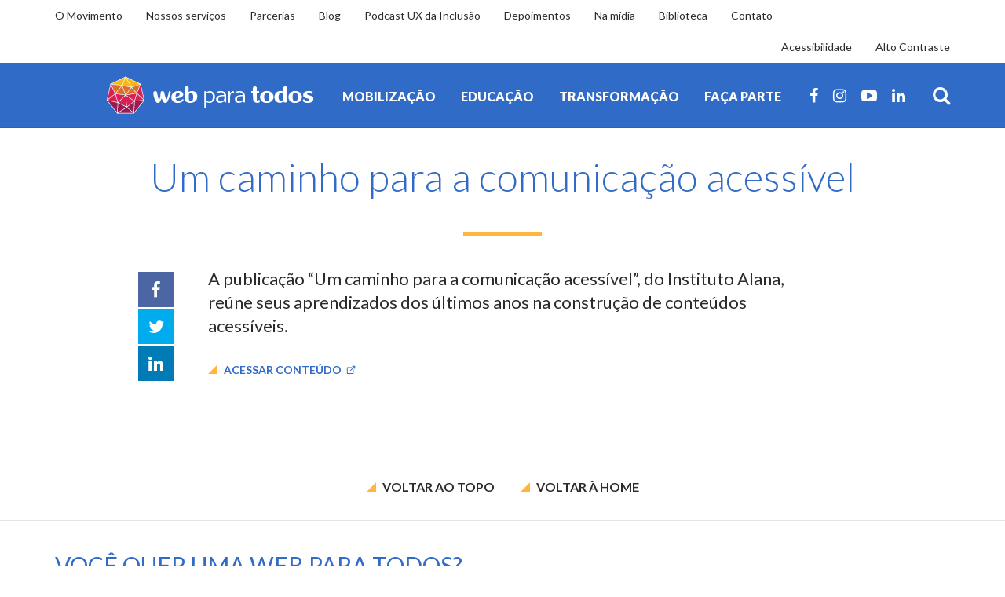

--- FILE ---
content_type: text/html; charset=UTF-8
request_url: https://mwpt.com.br/biblioteca/um-caminho-para-a-comunicacao-acessivel/
body_size: 20895
content:
<!doctype html>
<html lang="pt-BR">
<head>
    <meta charset="utf-8">
    <meta http-equiv="x-ua-compatible" content="ie=edge">
    <meta name="viewport" content="width=device-width, initial-scale=1">
    <link rel="stylesheet" href="https://fonts.googleapis.com/css?family=Lato:300,400,700,900">

    <!-- Google Tag Manager -->
    <script>(function(w,d,s,l,i){w[l]=w[l]||[];w[l].push({'gtm.start':
    new Date().getTime(),event:'gtm.js'});var f=d.getElementsByTagName(s)[0],
    j=d.createElement(s),dl=l!='dataLayer'?'&l='+l:'';j.async=true;j.src=
    'https://www.googletagmanager.com/gtm.js?id='+i+dl;f.parentNode.insertBefore(j,f);
    })(window,document,'script','dataLayer','GTM-TH66MNK');</script>
    <!-- End Google Tag Manager -->

    <style>

    /*Selo de acessibilidade digital*/
    .sa{position:relative;display:inline-block}.sa .st{visibility:hidden;width:220px;background-color:#e2e2e2;color:#000;text-align:left;padding:5px;border-radius:6px;position:absolute;z-index:1;opacity:0;transition:opacity 1s}.sa .st div{font-weight:700;text-align:center;margin-bottom:5px}.sa .st span{display:block;text-align:center;margin-top:5px}.sa:hover .st{visibility:visible;opacity:1}.sad .st,.sae .st{top:0}.sab .st,.sat .st{margin-left:-110px;left:50%}.sat .st{bottom:110%}.sab .st{top:90%}.sad .st{left:105%}.sae .st{right:105%}
   


    .footer .sa { margin-top: 3rem; }
    @media (min-width: 992px) {
        .footer .sa {
            margin-right: 12.5rem;
            position: absolute;
            right: 100%; bottom: 4rem;
        }
    }
    @media (min-width: 1200px) {
        .footer .sa { margin-right: 26.5rem; }
    }
    </style>

    <meta name='robots' content='index, follow, max-image-preview:large, max-snippet:-1, max-video-preview:-1' />

            <script data-no-defer="1" data-ezscrex="false" data-cfasync="false" data-pagespeed-no-defer data-cookieconsent="ignore">
                var ctPublicFunctions = {"_ajax_nonce":"1441936039","_rest_nonce":"237a505b45","_ajax_url":"\/wp-admin\/admin-ajax.php","_rest_url":"https:\/\/mwpt.com.br\/wp-json\/","data__cookies_type":"none","data__ajax_type":"rest","data__bot_detector_enabled":"1","data__frontend_data_log_enabled":1,"cookiePrefix":"","wprocket_detected":false,"host_url":"mwpt.com.br","text__ee_click_to_select":"Click to select the whole data","text__ee_original_email":"The complete one is","text__ee_got_it":"Got it","text__ee_blocked":"Blocked","text__ee_cannot_connect":"Cannot connect","text__ee_cannot_decode":"Can not decode email. Unknown reason","text__ee_email_decoder":"CleanTalk email decoder","text__ee_wait_for_decoding":"The magic is on the way!","text__ee_decoding_process":"Please wait a few seconds while we decode the contact data."}
            </script>
        
            <script data-no-defer="1" data-ezscrex="false" data-cfasync="false" data-pagespeed-no-defer data-cookieconsent="ignore">
                var ctPublic = {"_ajax_nonce":"1441936039","settings__forms__check_internal":"0","settings__forms__check_external":"0","settings__forms__force_protection":"0","settings__forms__search_test":"1","settings__forms__wc_add_to_cart":"0","settings__data__bot_detector_enabled":"1","settings__sfw__anti_crawler":0,"blog_home":"https:\/\/mwpt.com.br\/","pixel__setting":"3","pixel__enabled":true,"pixel__url":null,"data__email_check_before_post":"1","data__email_check_exist_post":"1","data__cookies_type":"none","data__key_is_ok":true,"data__visible_fields_required":true,"wl_brandname":"Anti-Spam by CleanTalk","wl_brandname_short":"CleanTalk","ct_checkjs_key":"342828d620d2276be18480eaff010ba932c86716b1ac4bef36d7251310e02281","emailEncoderPassKey":"3b86d1a5fe777048d2422d474c9cb506","bot_detector_forms_excluded":"W10=","advancedCacheExists":false,"varnishCacheExists":false,"wc_ajax_add_to_cart":false,"theRealPerson":{"phrases":{"trpHeading":"The Real Person Badge!","trpContent1":"The commenter acts as a real person and verified as not a bot.","trpContent2":" Anti-Spam by CleanTalk","trpContentLearnMore":"Learn more"},"trpContentLink":"https:\/\/cleantalk.org\/help\/the-real-person?utm_id=&amp;utm_term=&amp;utm_source=admin_side&amp;utm_medium=trp_badge&amp;utm_content=trp_badge_link_click&amp;utm_campaign=apbct_links","imgPersonUrl":"https:\/\/mwpt.com.br\/wp-content\/plugins\/cleantalk-spam-protect\/css\/images\/real_user.svg","imgShieldUrl":"https:\/\/mwpt.com.br\/wp-content\/plugins\/cleantalk-spam-protect\/css\/images\/shield.svg"}}
            </script>
        
	<!-- This site is optimized with the Yoast SEO plugin v26.7 - https://yoast.com/wordpress/plugins/seo/ -->
	<title>Um caminho para a comunicação acessível - WPT</title>
	<link rel="canonical" href="https://mwpt.com.br/biblioteca/um-caminho-para-a-comunicacao-acessivel/" />
	<meta property="og:locale" content="pt_BR" />
	<meta property="og:type" content="article" />
	<meta property="og:title" content="Um caminho para a comunicação acessível - WPT" />
	<meta property="og:description" content="A publicação “Um caminho para a comunicação acessível”, do Instituto Alana, reúne seus aprendizados dos últimos anos na construção de conteúdos acessíveis." />
	<meta property="og:url" content="https://mwpt.com.br/biblioteca/um-caminho-para-a-comunicacao-acessivel/" />
	<meta property="og:site_name" content="WPT" />
	<meta property="article:publisher" content="https://www.facebook.com/movimentowebparatodos/" />
	<meta name="twitter:card" content="summary_large_image" />
	<script type="application/ld+json" class="yoast-schema-graph">{"@context":"https://schema.org","@graph":[{"@type":"WebPage","@id":"https://mwpt.com.br/biblioteca/um-caminho-para-a-comunicacao-acessivel/","url":"https://mwpt.com.br/biblioteca/um-caminho-para-a-comunicacao-acessivel/","name":"Um caminho para a comunicação acessível - WPT","isPartOf":{"@id":"https://mwpt.com.br/#website"},"datePublished":"2019-10-17T22:14:31+00:00","breadcrumb":{"@id":"https://mwpt.com.br/biblioteca/um-caminho-para-a-comunicacao-acessivel/#breadcrumb"},"inLanguage":"pt-BR","potentialAction":[{"@type":"ReadAction","target":["https://mwpt.com.br/biblioteca/um-caminho-para-a-comunicacao-acessivel/"]}]},{"@type":"BreadcrumbList","@id":"https://mwpt.com.br/biblioteca/um-caminho-para-a-comunicacao-acessivel/#breadcrumb","itemListElement":[{"@type":"ListItem","position":1,"name":"Início","item":"https://mwpt.com.br/"},{"@type":"ListItem","position":2,"name":"Biblioteca","item":"https://mwpt.com.br/biblioteca/"},{"@type":"ListItem","position":3,"name":"Um caminho para a comunicação acessível"}]},{"@type":"WebSite","@id":"https://mwpt.com.br/#website","url":"https://mwpt.com.br/","name":"WPT","description":"Construa com a gente uma internet inclusiva","potentialAction":[{"@type":"SearchAction","target":{"@type":"EntryPoint","urlTemplate":"https://mwpt.com.br/?s={search_term_string}"},"query-input":{"@type":"PropertyValueSpecification","valueRequired":true,"valueName":"search_term_string"}}],"inLanguage":"pt-BR"}]}</script>
	<!-- / Yoast SEO plugin. -->


<link rel='dns-prefetch' href='//fd.cleantalk.org' />
<link rel="alternate" title="oEmbed (JSON)" type="application/json+oembed" href="https://mwpt.com.br/wp-json/oembed/1.0/embed?url=https%3A%2F%2Fmwpt.com.br%2Fbiblioteca%2Fum-caminho-para-a-comunicacao-acessivel%2F" />
<link rel="alternate" title="oEmbed (XML)" type="text/xml+oembed" href="https://mwpt.com.br/wp-json/oembed/1.0/embed?url=https%3A%2F%2Fmwpt.com.br%2Fbiblioteca%2Fum-caminho-para-a-comunicacao-acessivel%2F&#038;format=xml" />
<style id='wp-img-auto-sizes-contain-inline-css' type='text/css'>
img:is([sizes=auto i],[sizes^="auto," i]){contain-intrinsic-size:3000px 1500px}
/*# sourceURL=wp-img-auto-sizes-contain-inline-css */
</style>

<link rel='stylesheet' id='wp-block-library-css' href='https://mwpt.com.br/wp-includes/css/dist/block-library/style.min.css?ver=79ae822147ef00a9561b90b87ee6257b' type='text/css' media='all' />
<style id='global-styles-inline-css' type='text/css'>
:root{--wp--preset--aspect-ratio--square: 1;--wp--preset--aspect-ratio--4-3: 4/3;--wp--preset--aspect-ratio--3-4: 3/4;--wp--preset--aspect-ratio--3-2: 3/2;--wp--preset--aspect-ratio--2-3: 2/3;--wp--preset--aspect-ratio--16-9: 16/9;--wp--preset--aspect-ratio--9-16: 9/16;--wp--preset--color--black: #000000;--wp--preset--color--cyan-bluish-gray: #abb8c3;--wp--preset--color--white: #ffffff;--wp--preset--color--pale-pink: #f78da7;--wp--preset--color--vivid-red: #cf2e2e;--wp--preset--color--luminous-vivid-orange: #ff6900;--wp--preset--color--luminous-vivid-amber: #fcb900;--wp--preset--color--light-green-cyan: #7bdcb5;--wp--preset--color--vivid-green-cyan: #00d084;--wp--preset--color--pale-cyan-blue: #8ed1fc;--wp--preset--color--vivid-cyan-blue: #0693e3;--wp--preset--color--vivid-purple: #9b51e0;--wp--preset--gradient--vivid-cyan-blue-to-vivid-purple: linear-gradient(135deg,rgb(6,147,227) 0%,rgb(155,81,224) 100%);--wp--preset--gradient--light-green-cyan-to-vivid-green-cyan: linear-gradient(135deg,rgb(122,220,180) 0%,rgb(0,208,130) 100%);--wp--preset--gradient--luminous-vivid-amber-to-luminous-vivid-orange: linear-gradient(135deg,rgb(252,185,0) 0%,rgb(255,105,0) 100%);--wp--preset--gradient--luminous-vivid-orange-to-vivid-red: linear-gradient(135deg,rgb(255,105,0) 0%,rgb(207,46,46) 100%);--wp--preset--gradient--very-light-gray-to-cyan-bluish-gray: linear-gradient(135deg,rgb(238,238,238) 0%,rgb(169,184,195) 100%);--wp--preset--gradient--cool-to-warm-spectrum: linear-gradient(135deg,rgb(74,234,220) 0%,rgb(151,120,209) 20%,rgb(207,42,186) 40%,rgb(238,44,130) 60%,rgb(251,105,98) 80%,rgb(254,248,76) 100%);--wp--preset--gradient--blush-light-purple: linear-gradient(135deg,rgb(255,206,236) 0%,rgb(152,150,240) 100%);--wp--preset--gradient--blush-bordeaux: linear-gradient(135deg,rgb(254,205,165) 0%,rgb(254,45,45) 50%,rgb(107,0,62) 100%);--wp--preset--gradient--luminous-dusk: linear-gradient(135deg,rgb(255,203,112) 0%,rgb(199,81,192) 50%,rgb(65,88,208) 100%);--wp--preset--gradient--pale-ocean: linear-gradient(135deg,rgb(255,245,203) 0%,rgb(182,227,212) 50%,rgb(51,167,181) 100%);--wp--preset--gradient--electric-grass: linear-gradient(135deg,rgb(202,248,128) 0%,rgb(113,206,126) 100%);--wp--preset--gradient--midnight: linear-gradient(135deg,rgb(2,3,129) 0%,rgb(40,116,252) 100%);--wp--preset--font-size--small: 13px;--wp--preset--font-size--medium: 20px;--wp--preset--font-size--large: 36px;--wp--preset--font-size--x-large: 42px;--wp--preset--spacing--20: 0.44rem;--wp--preset--spacing--30: 0.67rem;--wp--preset--spacing--40: 1rem;--wp--preset--spacing--50: 1.5rem;--wp--preset--spacing--60: 2.25rem;--wp--preset--spacing--70: 3.38rem;--wp--preset--spacing--80: 5.06rem;--wp--preset--shadow--natural: 6px 6px 9px rgba(0, 0, 0, 0.2);--wp--preset--shadow--deep: 12px 12px 50px rgba(0, 0, 0, 0.4);--wp--preset--shadow--sharp: 6px 6px 0px rgba(0, 0, 0, 0.2);--wp--preset--shadow--outlined: 6px 6px 0px -3px rgb(255, 255, 255), 6px 6px rgb(0, 0, 0);--wp--preset--shadow--crisp: 6px 6px 0px rgb(0, 0, 0);}:where(.is-layout-flex){gap: 0.5em;}:where(.is-layout-grid){gap: 0.5em;}body .is-layout-flex{display: flex;}.is-layout-flex{flex-wrap: wrap;align-items: center;}.is-layout-flex > :is(*, div){margin: 0;}body .is-layout-grid{display: grid;}.is-layout-grid > :is(*, div){margin: 0;}:where(.wp-block-columns.is-layout-flex){gap: 2em;}:where(.wp-block-columns.is-layout-grid){gap: 2em;}:where(.wp-block-post-template.is-layout-flex){gap: 1.25em;}:where(.wp-block-post-template.is-layout-grid){gap: 1.25em;}.has-black-color{color: var(--wp--preset--color--black) !important;}.has-cyan-bluish-gray-color{color: var(--wp--preset--color--cyan-bluish-gray) !important;}.has-white-color{color: var(--wp--preset--color--white) !important;}.has-pale-pink-color{color: var(--wp--preset--color--pale-pink) !important;}.has-vivid-red-color{color: var(--wp--preset--color--vivid-red) !important;}.has-luminous-vivid-orange-color{color: var(--wp--preset--color--luminous-vivid-orange) !important;}.has-luminous-vivid-amber-color{color: var(--wp--preset--color--luminous-vivid-amber) !important;}.has-light-green-cyan-color{color: var(--wp--preset--color--light-green-cyan) !important;}.has-vivid-green-cyan-color{color: var(--wp--preset--color--vivid-green-cyan) !important;}.has-pale-cyan-blue-color{color: var(--wp--preset--color--pale-cyan-blue) !important;}.has-vivid-cyan-blue-color{color: var(--wp--preset--color--vivid-cyan-blue) !important;}.has-vivid-purple-color{color: var(--wp--preset--color--vivid-purple) !important;}.has-black-background-color{background-color: var(--wp--preset--color--black) !important;}.has-cyan-bluish-gray-background-color{background-color: var(--wp--preset--color--cyan-bluish-gray) !important;}.has-white-background-color{background-color: var(--wp--preset--color--white) !important;}.has-pale-pink-background-color{background-color: var(--wp--preset--color--pale-pink) !important;}.has-vivid-red-background-color{background-color: var(--wp--preset--color--vivid-red) !important;}.has-luminous-vivid-orange-background-color{background-color: var(--wp--preset--color--luminous-vivid-orange) !important;}.has-luminous-vivid-amber-background-color{background-color: var(--wp--preset--color--luminous-vivid-amber) !important;}.has-light-green-cyan-background-color{background-color: var(--wp--preset--color--light-green-cyan) !important;}.has-vivid-green-cyan-background-color{background-color: var(--wp--preset--color--vivid-green-cyan) !important;}.has-pale-cyan-blue-background-color{background-color: var(--wp--preset--color--pale-cyan-blue) !important;}.has-vivid-cyan-blue-background-color{background-color: var(--wp--preset--color--vivid-cyan-blue) !important;}.has-vivid-purple-background-color{background-color: var(--wp--preset--color--vivid-purple) !important;}.has-black-border-color{border-color: var(--wp--preset--color--black) !important;}.has-cyan-bluish-gray-border-color{border-color: var(--wp--preset--color--cyan-bluish-gray) !important;}.has-white-border-color{border-color: var(--wp--preset--color--white) !important;}.has-pale-pink-border-color{border-color: var(--wp--preset--color--pale-pink) !important;}.has-vivid-red-border-color{border-color: var(--wp--preset--color--vivid-red) !important;}.has-luminous-vivid-orange-border-color{border-color: var(--wp--preset--color--luminous-vivid-orange) !important;}.has-luminous-vivid-amber-border-color{border-color: var(--wp--preset--color--luminous-vivid-amber) !important;}.has-light-green-cyan-border-color{border-color: var(--wp--preset--color--light-green-cyan) !important;}.has-vivid-green-cyan-border-color{border-color: var(--wp--preset--color--vivid-green-cyan) !important;}.has-pale-cyan-blue-border-color{border-color: var(--wp--preset--color--pale-cyan-blue) !important;}.has-vivid-cyan-blue-border-color{border-color: var(--wp--preset--color--vivid-cyan-blue) !important;}.has-vivid-purple-border-color{border-color: var(--wp--preset--color--vivid-purple) !important;}.has-vivid-cyan-blue-to-vivid-purple-gradient-background{background: var(--wp--preset--gradient--vivid-cyan-blue-to-vivid-purple) !important;}.has-light-green-cyan-to-vivid-green-cyan-gradient-background{background: var(--wp--preset--gradient--light-green-cyan-to-vivid-green-cyan) !important;}.has-luminous-vivid-amber-to-luminous-vivid-orange-gradient-background{background: var(--wp--preset--gradient--luminous-vivid-amber-to-luminous-vivid-orange) !important;}.has-luminous-vivid-orange-to-vivid-red-gradient-background{background: var(--wp--preset--gradient--luminous-vivid-orange-to-vivid-red) !important;}.has-very-light-gray-to-cyan-bluish-gray-gradient-background{background: var(--wp--preset--gradient--very-light-gray-to-cyan-bluish-gray) !important;}.has-cool-to-warm-spectrum-gradient-background{background: var(--wp--preset--gradient--cool-to-warm-spectrum) !important;}.has-blush-light-purple-gradient-background{background: var(--wp--preset--gradient--blush-light-purple) !important;}.has-blush-bordeaux-gradient-background{background: var(--wp--preset--gradient--blush-bordeaux) !important;}.has-luminous-dusk-gradient-background{background: var(--wp--preset--gradient--luminous-dusk) !important;}.has-pale-ocean-gradient-background{background: var(--wp--preset--gradient--pale-ocean) !important;}.has-electric-grass-gradient-background{background: var(--wp--preset--gradient--electric-grass) !important;}.has-midnight-gradient-background{background: var(--wp--preset--gradient--midnight) !important;}.has-small-font-size{font-size: var(--wp--preset--font-size--small) !important;}.has-medium-font-size{font-size: var(--wp--preset--font-size--medium) !important;}.has-large-font-size{font-size: var(--wp--preset--font-size--large) !important;}.has-x-large-font-size{font-size: var(--wp--preset--font-size--x-large) !important;}
/*# sourceURL=global-styles-inline-css */
</style>

<style id='classic-theme-styles-inline-css' type='text/css'>
/*! This file is auto-generated */
.wp-block-button__link{color:#fff;background-color:#32373c;border-radius:9999px;box-shadow:none;text-decoration:none;padding:calc(.667em + 2px) calc(1.333em + 2px);font-size:1.125em}.wp-block-file__button{background:#32373c;color:#fff;text-decoration:none}
/*# sourceURL=/wp-includes/css/classic-themes.min.css */
</style>
<link rel='stylesheet' id='cleantalk-public-css-css' href='https://mwpt.com.br/wp-content/plugins/cleantalk-spam-protect/css/cleantalk-public.min.css?ver=6.70.1_1768508653' type='text/css' media='all' />
<link rel='stylesheet' id='cleantalk-email-decoder-css-css' href='https://mwpt.com.br/wp-content/plugins/cleantalk-spam-protect/css/cleantalk-email-decoder.min.css?ver=6.70.1_1768508653' type='text/css' media='all' />
<link rel='stylesheet' id='cleantalk-trp-css-css' href='https://mwpt.com.br/wp-content/plugins/cleantalk-spam-protect/css/cleantalk-trp.min.css?ver=6.70.1_1768508653' type='text/css' media='all' />
<link rel='stylesheet' id='ui-font-css' href='https://mwpt.com.br/wp-content/plugins/wp-accessibility/toolbar/fonts/css/a11y-toolbar.css?ver=2.2.6' type='text/css' media='all' />
<link rel='stylesheet' id='wpa-toolbar-css' href='https://mwpt.com.br/wp-content/plugins/wp-accessibility/toolbar/css/a11y.css?ver=2.2.6' type='text/css' media='all' />
<link rel='stylesheet' id='ui-fontsize.css-css' href='https://mwpt.com.br/wp-content/plugins/wp-accessibility/toolbar/css/a11y-fontsize.css?ver=2.2.6' type='text/css' media='all' />
<style id='ui-fontsize.css-inline-css' type='text/css'>
html { --wpa-font-size: clamp( 24px, 1.5rem, 36px ); --wpa-h1-size : clamp( 48px, 3rem, 72px ); --wpa-h2-size : clamp( 40px, 2.5rem, 60px ); --wpa-h3-size : clamp( 32px, 2rem, 48px ); --wpa-h4-size : clamp( 28px, 1.75rem, 42px ); --wpa-sub-list-size: 1.1em; --wpa-sub-sub-list-size: 1em; } 
/*# sourceURL=ui-fontsize.css-inline-css */
</style>
<link rel='stylesheet' id='wpa-style-css' href='https://mwpt.com.br/wp-content/plugins/wp-accessibility/css/wpa-style.css?ver=2.2.6' type='text/css' media='all' />
<style id='wpa-style-inline-css' type='text/css'>
:root { --admin-bar-top : 7px; }
/*# sourceURL=wpa-style-inline-css */
</style>
<link rel='stylesheet' id='sage/css-css' href='https://mwpt.com.br/wp-content/themes/mwpt16/dist/styles/main.css' type='text/css' media='all' />
<script type="text/javascript" src="https://mwpt.com.br/wp-content/plugins/cleantalk-spam-protect/js/apbct-public-bundle.min.js?ver=6.70.1_1768508653" id="apbct-public-bundle.min-js-js"></script>
<script type="text/javascript" src="https://fd.cleantalk.org/ct-bot-detector-wrapper.js?ver=6.70.1" id="ct_bot_detector-js" defer="defer" data-wp-strategy="defer"></script>
<script type="text/javascript" src="https://mwpt.com.br/wp-includes/js/jquery/jquery.min.js?ver=3.7.1" id="jquery-core-js"></script>
<script type="text/javascript" src="https://mwpt.com.br/wp-includes/js/jquery/jquery-migrate.min.js?ver=3.4.1" id="jquery-migrate-js"></script>
<link rel="https://api.w.org/" href="https://mwpt.com.br/wp-json/" /><link rel="EditURI" type="application/rsd+xml" title="RSD" href="https://mwpt.com.br/xmlrpc.php?rsd" />

<link rel='shortlink' href='https://mwpt.com.br/?p=2645' />
<script type="text/javascript">
(function(url){
	if(/(?:Chrome\/26\.0\.1410\.63 Safari\/537\.31|WordfenceTestMonBot)/.test(navigator.userAgent)){ return; }
	var addEvent = function(evt, handler) {
		if (window.addEventListener) {
			document.addEventListener(evt, handler, false);
		} else if (window.attachEvent) {
			document.attachEvent('on' + evt, handler);
		}
	};
	var removeEvent = function(evt, handler) {
		if (window.removeEventListener) {
			document.removeEventListener(evt, handler, false);
		} else if (window.detachEvent) {
			document.detachEvent('on' + evt, handler);
		}
	};
	var evts = 'contextmenu dblclick drag dragend dragenter dragleave dragover dragstart drop keydown keypress keyup mousedown mousemove mouseout mouseover mouseup mousewheel scroll'.split(' ');
	var logHuman = function() {
		if (window.wfLogHumanRan) { return; }
		window.wfLogHumanRan = true;
		var wfscr = document.createElement('script');
		wfscr.type = 'text/javascript';
		wfscr.async = true;
		wfscr.src = url + '&r=' + Math.random();
		(document.getElementsByTagName('head')[0]||document.getElementsByTagName('body')[0]).appendChild(wfscr);
		for (var i = 0; i < evts.length; i++) {
			removeEvent(evts[i], logHuman);
		}
	};
	for (var i = 0; i < evts.length; i++) {
		addEvent(evts[i], logHuman);
	}
})('//mwpt.com.br/?wordfence_lh=1&hid=100479E177D4E38B7C89DC82DF98F6C0');
</script>	<style>
		.a11y-toolbar {
			display: none !important;
		}

		.contrast button {
			background: #60004000 !important;
			background-color: #60004000 !important;
		}

		.contrast img {
			background: #808080 !important;
			background-color: #80808000 !important;
			filter: contrast(2);
		}

		.contrast .entry-thumb,
		.contrast a:link:hover div.entry-thumb {
			background-repeat: no-repeat !important;
			background-position: 50% 50% !important;
			background-size: cover !important;
		}

		.contrast .entry-link-mwpt_partner .entry-thumb {
			background-color: #fff !important;
			min-height: 100% !important;
		}

		.contrast .entry-link-mwpt_partner .entry-thumb img {
			background-color: #fff !important;
		}

		.wpcf7 form.sent .wpcf7-response-output {
			background-color: #46b450;
			border: 0px;
			padding: 1rem;
			color: #fff;
			font-size: 2rem;
		}

		#g-recaptcha-response {
			display: none !important;
		}

		.header-mobile .header-mobile-nav .sub-menu {
			display: block;
		}

		.wpforms-field-layout-preset-50-50 {
			display: flex;
			gap: 20px;
		}

		.wpforms-layout-column-50 {
			width: 50% !important;
		}

		div.wpforms-container-full .wpforms-field-label {
			display: block;
			font-size: 1.4rem !important;
			font-weight: 400;
			margin: 0 !important;
			padding: 0 0 0.5rem !important;
			text-transform: uppercase;
		}
		
		div.wpforms-container-full input[type=text].apbct_special_field.apbct_email_id__wp_wpforms {
			display: none !important;
		}

		div.wpforms-container-full input[type=text],
		div.wpforms-container-full input[type=email],
		div.wpforms-container-full input[type=tel],
		div.wpforms-container-full textarea,
		div.wpforms-container-full select {
			background: inherit !important;
			border-radius: 0 !important;
			box-shadow: none !important;
			color: inherit !important;
			font-size: 2rem !important;
			line-height: 3rem !important;
			height: 4rem !important;
			padding: 0.5rem 1rem !important;
			max-height: none;
			width: 100% !important;
			border: 1px solid #ccc !important;
			transition: border-color .15s ease-in-out, box-shadow .15s ease-in-out !important;
			display: block !important;
			margin: 0 !important;
			max-width: 100% !important;
		}

		div.wpforms-container-full textarea {
			height: 312px !important;
		}

		div.wpforms-container-full select {
			appearance: auto !important;
		}
		
		.nossos-servicos .wpforms-submit-container {
			text-align: center;
		}

		#main div.wpforms-container-full button[type=submit] {
			background-color: #eb0052 !important;
			color: #fff !important;
			padding: 1.5rem 2rem !important;
			-webkit-appearance: button;
			cursor: pointer !important;
			border: 0 !important;
			border-radius: 0 !important;
			font-size: 1.8rem !important;
			font-weight: 900 !important;
			max-width: 100%;
			text-transform: uppercase;
			transition: all .3s ease-in-out !important;
			white-space: normal;
			display: inline-block;
			margin-bottom: 0;
			text-align: center;
			vertical-align: middle;
			-ms-touch-action: manipulation;
			touch-action: manipulation;
			line-height: 1.428571429 !important;
			-moz-user-select: none;
			-ms-user-select: none;
			user-select: none;
			height: 55.7px;

		}

		@media (max-width: 768px) {
			#menu-mapa-do-site-sitemap {
				flex-direction: row;
				height: 100%;
			}

			.footer .footer-nav>li {
				width: 50%;
			}
		}
	</style>
<link rel="icon" href="https://mwpt.com.br/wp-content/uploads/2025/06/cropped-logotipo-32x32.png" sizes="32x32" />
<link rel="icon" href="https://mwpt.com.br/wp-content/uploads/2025/06/cropped-logotipo-192x192.png" sizes="192x192" />
<link rel="apple-touch-icon" href="https://mwpt.com.br/wp-content/uploads/2025/06/cropped-logotipo-180x180.png" />
<meta name="msapplication-TileImage" content="https://mwpt.com.br/wp-content/uploads/2025/06/cropped-logotipo-270x270.png" />
		<style type="text/css" id="wp-custom-css">
			.entry-content figcaption {
	color: #555d66;
	font-size: 14px!important;
}
.single-container .wp-block-image img{
	height: auto!important;
}
.entry-listing .entry-thumb{
	border: none;
}
		</style>
		
	<style>
		.entry-content ul,
		.entry-listing-descr ul {
			font-size: 1.6rem;
        }
        #videoWrapper {
            position: relative;
            padding-bottom: 56.25%; /* 16:9 */
            padding-top: 25px;
            height: 0;
            margin-top: 30px;
        }
        #videoWrapper iframe {
            position: absolute;
            top: 0;
            left: 0;
            width: 100%;
            height: 100%;
            border: 0;
        }
		@media (min-width: 480px) {
			.entry-content ul,
			.entry-listing-descr ul {
				font-size: 1.8rem;
			}
		}
		@media (min-width: 768px) {
			.entry-content ul,
			.entry-listing-descr ul {
				font-size: 2.0rem;
			}
		}
		@media (min-width: 992px) {
			.entry-content ul,
			.entry-listing-descr ul {
				font-size: 2.2rem;
			}
		}
	</style>
</head>
<body class="wp-singular mwpt_library-template-default single single-mwpt_library postid-2645 wp-theme-mwpt16 educar">

    <!-- Google Tag Manager (noscript) -->
    <noscript><iframe src="https://www.googletagmanager.com/ns.html?id=GTM-TH66MNK"
    height="0" width="0" style="display:none;visibility:hidden"></iframe></noscript>
    <!-- End Google Tag Manager (noscript) -->

    <div class="site hfeed">

        <div class="site-shcuts">
            <div class="shortcuts">
        <a class="shortcut" href="#lbl-main" id="topo"><span>Ir para o conteúdo</span></a>
    <a class="shortcut" href="#header-navbar"><span>Pular para o menu principal</span></a>
</div>
        </div><!--/.site-shcuts -->

        <header class="site-header">
            <div class="header" id="header">

    <nav class="header-navtop navbar-default navbar-static-top navbar hidden-xs hidden-sm" id="header-navtop" role="navigation">
<div class="header-navtop-container container">

    <ul id="menu-menu-de-apoio" class="header-navtop-nav navbar-nav nav"><li id="menu-item-8" class="menu-item menu-item-type-post_type menu-item-object-page menu-item-8"><a href="https://mwpt.com.br/movimento/">O Movimento</a></li>
<li id="menu-item-2348" class="menu-item menu-item-type-post_type menu-item-object-page menu-item-2348"><a href="https://mwpt.com.br/nossos-servicos/">Nossos serviços</a></li>
<li id="menu-item-13" class="menu-item menu-item-type-post_type menu-item-object-page menu-item-13"><a href="https://mwpt.com.br/parcerias/">Parcerias</a></li>
<li id="menu-item-5" class="menu-item menu-item-type-post_type menu-item-object-page current_page_parent menu-item-5"><a href="https://mwpt.com.br/blog/">Blog</a></li>
<li id="menu-item-7143" class="menu-item menu-item-type-post_type_archive menu-item-object-podcast menu-item-7143"><a href="https://mwpt.com.br/podcast-ux-da-inclusao/">Podcast UX da Inclusão</a></li>
<li id="menu-item-161" class="menu-item menu-item-type-post_type_archive menu-item-object-mwpt_depoiment menu-item-161"><a href="https://mwpt.com.br/depoimentos/">Depoimentos</a></li>
<li id="menu-item-1155" class="menu-item menu-item-type-post_type_archive menu-item-object-mwpt_clipping menu-item-1155"><a href="https://mwpt.com.br/na-midia/">Na mídia</a></li>
<li id="menu-item-7910" class="menu-item menu-item-type-post_type_archive menu-item-object-mwpt_library menu-item-7910"><a href="https://mwpt.com.br/biblioteca/">Biblioteca</a></li>
<li id="menu-item-61" class="menu-item menu-item-type-post_type menu-item-object-page menu-item-61"><a href="https://mwpt.com.br/contato/">Contato</a></li>
</ul>    <ul id="menu-menu-de-acessibilidade" class="header-navtop-nav navbar-nav navbar-right nav"><li id="menu-item-23" class="menu-item menu-item-type-post_type menu-item-object-page menu-item-23"><a href="https://mwpt.com.br/acessibilidade/">Acessibilidade</a></li>
<li id="menu-item-4957" class="alto-contraste menu-item menu-item-type-custom menu-item-object-custom menu-item-4957"><a href="#">Alto Contraste</a></li>
</ul>
</div>
</nav>    <style>
/* Flexbox layout for proper accessibility tree structure - prevents continuous line rendering */
.header-navbar {
    text-align: initial !important;
}
.header-navbar-container {
    display: flex !important;
    flex-wrap: nowrap !important;
    align-items: center !important;
    justify-content: flex-end !important;
    gap: 0 !important;
}
.header-navbar .navbar-brand {
    flex-shrink: 0 !important;
}
.header-navbar .navbar-inline {
    flex-shrink: 0 !important;
}
.header-navbar .header-button.navbar-toggle {
    flex-shrink: 0 !important;
}
</style>
<nav class="header-navbar navbar-default navbar-static-top navbar" id="header-navbar" role="navigation">
<div class="header-navbar-container container">

    <a class="navbar-brand" href="https://mwpt.com.br/" rel="home" aria-describedby="lbl-brand">
        <img class="brand-mobile hidden-sm hidden-lg" src="https://mwpt.com.br/wp-content/themes/mwpt16/dist/images/logotipo-mobile.svg" alt="Logotipo Movimento Web para Todos - Construa com a gente uma internet inclusiva">
        <img class="brand-desktp hidden-xs hidden-md" src="https://mwpt.com.br/wp-content/themes/mwpt16/dist/images/logotipo.svg" alt="Logotipo SVG Movimento Web para Todos - Construa com a gente uma internet inclusiva">
        <span class="brand-back2 hidden" id="lbl-brand">Voltar para a Home</span>
    </a>

        <div class="header-navbar-menus navbar-inline hidden-xs hidden-sm">
        <ul id="menu-menu-principal" class="header-navbar-nav navbar-nav nav"><li id="menu-item-164" class="menu-item menu-item-type-post_type menu-item-object-page menu-item-164"><a href="https://mwpt.com.br/mobilizacao/">Mobilização</a></li>
<li id="menu-item-165" class="menu-item menu-item-type-post_type menu-item-object-page menu-item-165"><a href="https://mwpt.com.br/educacao/">Educação</a></li>
<li id="menu-item-166" class="menu-item menu-item-type-post_type menu-item-object-page menu-item-166"><a href="https://mwpt.com.br/transformacao/">Transformação</a></li>
<li id="menu-item-167" class="menu-item menu-item-type-post_type menu-item-object-page menu-item-167"><a href="https://mwpt.com.br/faca-parte/">Faça parte</a></li>
</ul>    </div>
    
    <div class="header-navbar-media navbar-inline hidden-xs">
		<span class="text sr-only">Siga-nos nas redes sociais</span>
        <ul class="socialmedia">

    <li class="face"><a class="skip-external"
        href="https://www.facebook.com/movimentowebparatodos/"
        title="Curta nossa página">
        <i class="icon fa fa-facebook" aria-hidden="true"></i>
        <span class="text sr-only">Facebook</span>
    </a></li>
    <li class="insta"><a class="skip-external" rel="external"
        href="https://www.instagram.com/movimentowebparatodos/"
        title="Siga nossa página">
        <i class="icon fa fa-instagram" aria-hidden="true"></i>
        <span class="text sr-only">Instagram</span>
    </a></li>

    <li class="yout"><a class="skip-external"
        href="https://www.youtube.com/channel/UCu4iH_egWWP_I4cQ3wXMJwg"
        title="Assine nosso canal">
        <i class="icon fa fa-youtube-play" aria-hidden="true"></i>
        <span class="text sr-only">YouTube</span>
    </a></li>

    <li class="link"><a class="skip-external"
        href="https://www.linkedin.com/company/22312834/"
        title="Nosso perfil no Linkedin">
        <i class="icon fa fa-linkedin" aria-hidden="true"></i>
        <span class="text sr-only">LinkedIn</span>
    </a></li>

</ul>
    </div>

    <div class="header-navbar-search navbar-inline">
        <button class="header-button-search header-button navbar-toggle" type="button"
                data-toggle="collapse" data-target="#header-search" aria-controls="header-search" aria-expanded="false" aria-label="Busca">
            <i class="icon fa fa-search" aria-hidden="true"></i>
            <span class="text sr-only">Busca</span>
        </button>
    </div>

    <button class="header-button-mobile header-button navbar-inline navbar-toggle hidden-md hidden-lg" type="button"
            data-toggle="collapse" data-target="#header-mobile" aria-controls="header-mobile" aria-expanded="false">
        <i class="icon fa fa-navicon" aria-hidden="true"></i>
        <span class="text sr-only">Menu</span>
    </button>

</div>
</nav>
    <nav class="header-mobile collapse area-bgc hidden-md hidden-lg" id="header-mobile" aria-expanded="false" data-inert>
<div class="header-mobile-scroll">
<div class="header-mobile-container container">

    <button class="header-btn-close btn-secondary btn-sm btn" type="button" data-toggle="collapse" data-target="#header-mobile" aria-controls="header-mobile" aria-expanded="false">
        <span class="name">Menu principal</span> 
        <span class="text">Fechar</span> 
        <i class="icon fa fa-close" aria-hidden="true"></i>
    </button>

            <ul id="menu-menu-mobile" class="header-mobile-nav"><li id="menu-item-7674" class="menu-item menu-item-type-post_type menu-item-object-page menu-item-7674"><a href="https://mwpt.com.br/movimento/">O Movimento</a></li>
<li id="menu-item-7686" class="menu-item menu-item-type-post_type menu-item-object-page menu-item-7686"><a href="https://mwpt.com.br/nossos-servicos/">Nossos serviços</a></li>
<li id="menu-item-7665" class="menu-item menu-item-type-post_type menu-item-object-page menu-item-7665"><a href="https://mwpt.com.br/mobilizacao/">Mobilização</a></li>
<li id="menu-item-7666" class="menu-item menu-item-type-post_type menu-item-object-page menu-item-7666"><a href="https://mwpt.com.br/educacao/">Educação</a></li>
<li id="menu-item-7671" class="menu-item menu-item-type-post_type menu-item-object-page menu-item-7671"><a href="https://mwpt.com.br/transformacao/">Transformação</a></li>
<li id="menu-item-7677" class="menu-item menu-item-type-post_type menu-item-object-page menu-item-7677"><a href="https://mwpt.com.br/parcerias/">Parcerias</a></li>
<li id="menu-item-7676" class="menu-item menu-item-type-post_type menu-item-object-page current_page_parent menu-item-7676"><a href="https://mwpt.com.br/blog/">Blog</a></li>
<li id="menu-item-7670" class="menu-item menu-item-type-custom menu-item-object-custom menu-item-7670"><a href="https://mwpt.com.br/podcast-ux-da-inclusao/">Podcast UX da Inclusão</a></li>
<li id="menu-item-7678" class="menu-item menu-item-type-custom menu-item-object-custom menu-item-7678"><a href="https://mwpt.com.br/depoimentos/">Depoimentos</a></li>
<li id="menu-item-7679" class="menu-item menu-item-type-custom menu-item-object-custom menu-item-7679"><a href="https://mwpt.com.br/na-midia/">Na mídia</a></li>
<li id="menu-item-7909" class="menu-item menu-item-type-post_type_archive menu-item-object-mwpt_library menu-item-7909"><a href="https://mwpt.com.br/biblioteca/">Biblioteca</a></li>
<li id="menu-item-7681" class="menu-item menu-item-type-post_type menu-item-object-page menu-item-7681"><a href="https://mwpt.com.br/acessibilidade/">Acessibilidade</a></li>
<li id="menu-item-7683" class="mobile-alto-contrate menu-item menu-item-type-custom menu-item-object-custom menu-item-7683"><a href="#">Alto Contraste</a></li>
<li id="menu-item-7673" class="menu-item menu-item-type-post_type menu-item-object-page menu-item-7673"><a href="https://mwpt.com.br/faca-parte/">Faça parte</a></li>
<li id="menu-item-7680" class="menu-item menu-item-type-post_type menu-item-object-page menu-item-7680"><a href="https://mwpt.com.br/contato/">Contato</a></li>
</ul>    
    <div class="header-mobile-socialmedia">
        <ul class="socialmedia">

    <li class="face"><a class="skip-external"
        href="https://www.facebook.com/movimentowebparatodos/"
        title="Curta nossa página">
        <i class="icon fa fa-facebook" aria-hidden="true"></i>
        <span class="text sr-only">Facebook</span>
    </a></li>
    <li class="insta"><a class="skip-external" rel="external"
        href="https://www.instagram.com/movimentowebparatodos/"
        title="Siga nossa página">
        <i class="icon fa fa-instagram" aria-hidden="true"></i>
        <span class="text sr-only">Instagram</span>
    </a></li>

    <li class="yout"><a class="skip-external"
        href="https://www.youtube.com/channel/UCu4iH_egWWP_I4cQ3wXMJwg"
        title="Assine nosso canal">
        <i class="icon fa fa-youtube-play" aria-hidden="true"></i>
        <span class="text sr-only">YouTube</span>
    </a></li>

    <li class="link"><a class="skip-external"
        href="https://www.linkedin.com/company/22312834/"
        title="Nosso perfil no Linkedin">
        <i class="icon fa fa-linkedin" aria-hidden="true"></i>
        <span class="text sr-only">LinkedIn</span>
    </a></li>

</ul>
    </div>

</div>
</div>
</nav>    <form class="header-search collapse" id="header-search" action="https://mwpt.com.br/" method="post" aria-expanded="false" >

    <div class="header-search-container container">
    <div class="header-search-group form-group">

        <label class="form-control-label sr-only" for="search_field">Digite a sua busca</label>
        <input class="form-control" type="text" aria-label="Pesquisa" name="s" id="search_field" required placeholder="Digite a sua busca..." value="" />
        <span  class="form-control-bordr area-bgc"></span>

        <button class="btn-primary btn-sm btn area-bgc" type="submit">
            <span class="text">buscar</span>
        </button>

    </div>
    </div>

</form>
</div>        </header><!--/.site-header -->

        <main class="site-mainer" id="main" aria-labelledby="lbl-main">
            <article class="single-hold single-um-caminho-para-a-comunicacao-acessivel post-2645 mwpt_library type-mwpt_library status-publish hentry mwpt_library_type-publicacao" id="single-2645">

    <div class="entry-head entry-head-notitle">
<div class="entry-head-mask">

    <nav class="entry-head-crumbs" id="breadcrumb" role="navigation">
    <div class="entry-head-container container">

        <span class="lbl-e-head-bcrumb sr-only" id="lbl-e-head-bcrumb" aria-hidden="true">
        Você está em:</span>

        <ol class="breadcrumb" aria-labelledby="lbl-e-head-bcrumb">
        <li><a href="https://mwpt.com.br/">Home</a></li><li><a href="https://mwpt.com.br/educacao/">Educação</a></li><li><a href="https://mwpt.com.br/biblioteca/">Biblioteca</a></li><li class="active">Um caminho para a comunicação acessível</li>        </ol>

    </div>
    </nav>

        
</div>
</div>


    <div class="single-head">
    <div class="single-container container">

        <h1 class="entry-title area-txt" id="lbl-main">Um caminho para a comunicação acessível</h1>

        

        <hr class="small">

    </div><!--/.single-container -->
    </div><!--/.single-head -->

    <div class="single-body">
    <div class="single-container container">

        <div class="entry-content-holder">

            <ul class="entry-share" aria-label="Compartilhe nas mídias sociais">

    <li class="item face"><a class="skip-external sm-share" rel="external"
        title="Compartilhe no Facebook"
        href="http://www.facebook.com/sharer/sharer.php?u=https://mwpt.com.br/biblioteca/um-caminho-para-a-comunicacao-acessivel/&t=Um caminho para a comunicação acessível">
        <i class="icon fa fa-facebook" aria-hidden="true"></i>
        <span class="text sr-only">Facebook</span>
    </a></li
    ><li class="item twit"><a class="skip-external sm-share" rel="external"
        title="Tweet"
        href="https://twitter.com/intent/tweet?status=Um caminho para a comunicação acessível+https://mwpt.com.br/biblioteca/um-caminho-para-a-comunicacao-acessivel/">
        <i class="icon fa fa-twitter" aria-hidden="true"></i>
        <span class="text sr-only">Twitter</span>
    </a></li>
    <!-- <li class="item plus"><a class="skip-external sm-share" rel="external"
        href="https://plus.google.com/share?url=https://mwpt.com.br/biblioteca/um-caminho-para-a-comunicacao-acessivel/">
        <i class="icon fa fa-google-plus" aria-hidden="true"></i>
        <span class="text sr-only">Compartilhar no Google +</span>
    </a></li> -->
    <li class="item lkdn"><a class="skip-external sm-share" rel="external"
        title="Compartilhe no Linkedin"
        href="http://www.linkedin.com/shareArticle?mini=true&url=https://mwpt.com.br/biblioteca/um-caminho-para-a-comunicacao-acessivel/&title=Um caminho para a comunicação acessível&source=//mwpt.com.br">
        <i class="icon fa fa-linkedin" aria-hidden="true"></i>
        <span class="text sr-only">LinkedIn compartilhar</span>
    </a></li>

</ul>
                        <div class="entry-content">
                <p>A publicação “Um caminho para a comunicação acessível”, do Instituto Alana, reúne seus aprendizados dos últimos anos na construção de conteúdos acessíveis.</p>
            </div><!--/.entry-content -->
            
            
                        <a class="entry-buttn btn-link btn area-txt skip-external" href="https://alana.org.br/um-caminho-para-a-comunicacao-acessivel/"
                style="margin-top: 3rem;">
                Acessar conteúdo                <span class="icon icon-wpt-link-externo" aria-hidden="true"></span>
            </a><!--/.entry-buttn -->
            
        </div><!--/.entry-content-holder -->

    </div><!--/.single-container -->
    </div><!--/.single-body -->

</article><!--/#single-## -->

        </main><!--/.site-mainer -->

        <aside class="site-finish">
            <div class="finish">

    <div class="finish-container container">
        
        <a class="finish-btn btn-link btn-sm btn" href="#topo">
            <span class="text"><span class="hidden-xs">Voltar ao </span>topo</span>
        </a>

                <a class="finish-btn btn-link btn-sm btn" href="https://mwpt.com.br/">
            <span class="text"><span class="hidden-xs">Voltar à </span>home</span>
        </a>
        
    </div>

    <div class="widget-share widget" id="w-share-0"> <!-- aria-labelledby="lbl-w-share-0"> -->
<div class="widget-container container">

    <div class="widget-head">

        <h2 class="widget-title area-txt" id="lbl-w-share-0">
            <span  class="text">Você quer uma web para todos?</span>
        </h2>

        <div class="widget-descr">
            <p>Abrace essa causa com a gente e <strong>compartilhe</strong> com seus amigos!</p>
        </div>

    </div>

    <div class="widget-body">
            </div>

</div>
</div>

</div>
        </aside><!--/.site-finish -->

        <footer class="site-footer">
            
<style>
  @media (max-width: 767px) {
    .footer-sitemap {
      background: rgba(0, 0, 0, .1);
      display: block !important;
      padding-bottom: 0px;
    }

    #menu-mapa-do-site-sitemap-1 {
      display: grid;
      grid-template-columns: repeat(2, 1fr);
      height: 100%;
    }
  }
</style>

<footer class="footer" id="footer" role="contentinfo">
  <h2 class="sr-only">Rodapé</h2>

      <nav class="footer-sitemap hidden-xs hidden-sm" aria-label="Mapa do site">
      <div class="footer-container container">
        <ul id="menu-mapa-do-site-sitemap" class="footer-nav"><li id="menu-item-294" class="menu-item menu-item-type-post_type menu-item-object-page menu-item-294"><a href="https://mwpt.com.br/mobilizacao/">Mobilização</a></li>
<li id="menu-item-289" class="menu-item menu-item-type-post_type menu-item-object-page menu-item-has-children menu-item-289"><a href="https://mwpt.com.br/educacao/">Educação</a>
<ul class="sub-menu" aria-label="Submenu de Educação">
	<li id="menu-item-357" class="menu-item menu-item-type-post_type_archive menu-item-object-mwpt_a11y menu-item-357"><a href="https://mwpt.com.br/acessibilidade-digital/">Acessibilidade digital</a></li>
	<li id="menu-item-298" class="menu-item menu-item-type-post_type_archive menu-item-object-mwpt_library menu-item-298"><a href="https://mwpt.com.br/biblioteca/">Biblioteca</a></li>
	<li id="menu-item-297" class="menu-item menu-item-type-post_type_archive menu-item-object-mwpt_code menu-item-297"><a href="https://mwpt.com.br/codigos-acessiveis/">Códigos acessíveis</a></li>
	<li id="menu-item-7144" class="menu-item menu-item-type-post_type_archive menu-item-object-podcast menu-item-7144"><a href="https://mwpt.com.br/podcast-ux-da-inclusao/">Podcast UX da Inclusão</a></li>
</ul>
</li>
<li id="menu-item-291" class="menu-item menu-item-type-post_type menu-item-object-page menu-item-has-children menu-item-291"><a href="https://mwpt.com.br/transformacao/">Transformação</a>
<ul class="sub-menu" aria-label="Submenu de Transformação">
	<li id="menu-item-2898" class="menu-item menu-item-type-custom menu-item-object-custom menu-item-2898"><a href="https://mwpt.com.br/transformacao/">Teste de acessibilidade</a></li>
</ul>
</li>
<li id="menu-item-293" class="menu-item menu-item-type-post_type menu-item-object-page menu-item-293"><a href="https://mwpt.com.br/faca-parte/">Faça parte</a></li>
<li id="menu-item-45" class="menu-item menu-item-type-post_type menu-item-object-page menu-item-has-children menu-item-45"><a href="https://mwpt.com.br/movimento/">O Movimento</a>
<ul class="sub-menu" aria-label="Submenu de O Movimento">
	<li id="menu-item-47" class="menu-item menu-item-type-post_type menu-item-object-page menu-item-47"><a href="https://mwpt.com.br/movimento/manifesto/">Manifesto</a></li>
</ul>
</li>
<li id="menu-item-50" class="menu-item menu-item-type-post_type menu-item-object-page current_page_parent menu-item-50"><a href="https://mwpt.com.br/blog/">Blog</a></li>
<li id="menu-item-51" class="menu-item menu-item-type-post_type menu-item-object-page menu-item-51"><a href="https://mwpt.com.br/parcerias/">Parcerias</a></li>
<li id="menu-item-160" class="menu-item menu-item-type-post_type_archive menu-item-object-mwpt_depoiment menu-item-160"><a href="https://mwpt.com.br/depoimentos/">Depoimentos</a></li>
<li id="menu-item-1154" class="menu-item menu-item-type-post_type_archive menu-item-object-mwpt_clipping menu-item-1154"><a href="https://mwpt.com.br/na-midia/">Na mídia</a></li>
<li id="menu-item-60" class="menu-item menu-item-type-post_type menu-item-object-page menu-item-60"><a href="https://mwpt.com.br/contato/">Contato</a></li>
<li id="menu-item-52" class="menu-item menu-item-type-post_type menu-item-object-page menu-item-52"><a href="https://mwpt.com.br/acessibilidade/">Acessibilidade</a></li>
</ul>      </div>
    </nav>
  
  <div class="footer-copyright">
    <div class="footer-copyright-container container">
      <div class="footer-copyright-holder">

        <div class="footer-copyright-item">
          <span class="slug">Construa com a gente<br>uma <strong>web inclusiva</strong>.</span>
        </div>

        <div class="footer-copyright-item">
          <ul class="socialmedia">

    <li class="face"><a class="skip-external"
        href="https://www.facebook.com/movimentowebparatodos/"
        title="Curta nossa página">
        <i class="icon fa fa-facebook" aria-hidden="true"></i>
        <span class="text sr-only">Facebook</span>
    </a></li>
    <li class="insta"><a class="skip-external" rel="external"
        href="https://www.instagram.com/movimentowebparatodos/"
        title="Siga nossa página">
        <i class="icon fa fa-instagram" aria-hidden="true"></i>
        <span class="text sr-only">Instagram</span>
    </a></li>

    <li class="yout"><a class="skip-external"
        href="https://www.youtube.com/channel/UCu4iH_egWWP_I4cQ3wXMJwg"
        title="Assine nosso canal">
        <i class="icon fa fa-youtube-play" aria-hidden="true"></i>
        <span class="text sr-only">YouTube</span>
    </a></li>

    <li class="link"><a class="skip-external"
        href="https://www.linkedin.com/company/22312834/"
        title="Nosso perfil no Linkedin">
        <i class="icon fa fa-linkedin" aria-hidden="true"></i>
        <span class="text sr-only">LinkedIn</span>
    </a></li>

</ul>
        </div>

        <div class="footer-copyright-item">
          <span class="addr">Blocktime Coworking - R. Artur de Azevedo, 289<br>Pinheiros - São Paulo - SP - 05404-010</span>
        </div>

        <div class="footer-copyright-item">
          <p class="footer-cp">&copy; 2026 - WPT. <span>Todos os direitos reservados.</span></p>
          <a class="footer-by" href="//espiralinterativa.com/?utm_source=_website&utm_medium=footer&utm_campaign=signature">
            <i class="icon icon-wpt-espiral" aria-hidden="true"></i>
            <span class="text">Produzido por <span>Espiral Interativa</span></span>
          </a>
        </div>


        <style>
          @media (min-width: 992px) {
            .footer .selos .sa {
              margin-right: auto;
              position: relative;
              right: auto;
              bottom: auto;
            }

            .footer .selos .sa {
              margin-top: 0rem;
            }

            .footer .selos {
              margin-right: 19rem;
              position: absolute;
              right: 100%;
              bottom: 4rem;
              display: flex;
              justify-content: center;
              align-items: center;
              justify-items: center;
            }

            .footer .selos .selo-ht {
              margin-left: 2rem;
            }
          }

          @media (min-width: 1200px) {
            .footer .selos .sa {
              margin-right: auto;
            }

            .floor .selos {
              margin-right: 14rem;
            }
          }

          @media (max-width: 992px) {
            .footer .selos .sa {
              margin-top: 3rem;
            }
          }
        </style>
        <div class="selos">
          <!-- <a class="sa sat skip-external" href="http://selodigital.imprensaoficial.com.br/validacao/SMPED/011a3b687936c8c270" target="_blank">
            <img src="https://mwpt.com.br/wp-content/themes/mwpt16/dist/images/sa2.svg" height="70" alt="Este sitio possui um selo de acessibilidade digital.">
            <div class="st"><div>Selo de Acessibilidade Digital</div>Nº do Selo: 2022/AD010<br>Validade: 05/05/2024<br>Clique para mais informações
            </div>
          </a> -->
          <img class="selo-ht" src="https://mwpt.com.br/wp-content/themes/mwpt16/dist/images/selo-amigo-do-surdo-branco-redondo-maya.png" alt="Site amigo surdo Hand Talk" width="90" height="90" />
        </div>




      </div>
    </div>
  </div>

</footer>        </footer><!--/.site-footer -->

    </div><!--/.site -->

    <div class="site-modal modal fade" id="site-modal"
     tabindex="-1" role="dialog" aria-labelledby="lbl-site-modal" aria-hidden="true">
<div class="site-modal-dialogs modal-dialog">
<div class="site-modal-content modal-content">

    <div class="site-modal-head modal-head">
        <h2 class="modal-title" id="lbl-site-modal">Mensagem do retorno do modal</h2>
        <button type="button" class="modal-close close" data-dismiss="modal" aria-label="Fechar"><span aria-hidden="true">&times;</span></button>
    </div>

    <div class="site-modal-body modal-body">
            </div>

    <div class="site-modal-feet modal-feet">
            <button type="button" class="btn-default btn" data-dismiss="modal">
        Fechar</button>
        </div>

</div>
</div>
</div>


    <script type="speculationrules">
{"prefetch":[{"source":"document","where":{"and":[{"href_matches":"/*"},{"not":{"href_matches":["/wp-*.php","/wp-admin/*","/wp-content/uploads/*","/wp-content/*","/wp-content/plugins/*","/wp-content/themes/mwpt16/*","/*\\?(.+)"]}},{"not":{"selector_matches":"a[rel~=\"nofollow\"]"}},{"not":{"selector_matches":".no-prefetch, .no-prefetch a"}}]},"eagerness":"conservative"}]}
</script>
	<script>
		jQuery(document).ready(function($) {
			$('a[href="#topo"]').on('click', function(e) {
				e.preventDefault();
				$("html, body").animate({
					scrollTop: 0
				}, 1000, function() {
					window.location.hash = '#header';
				});
				return false;
			});

			$('#menu-item-7683').on('click', function(e) {
				e.preventDefault();
				$("#menu-item-4957 a").trigger('click');
			});
		});
	</script>

	<script>
		jQuery(document).ready(function($) {
			$('#wpforms-form-5099 input[type="text"], #wpforms-form-5099 input[type="email"], #wpforms-form-5099 textarea').each(function(index) {
				var inputs = [];
				$(this).on('focus', function(e) {
					var placeholder = $(this).attr('placeholder');
					inputs[index] = placeholder;
					$(this).attr('placeholder', '');
				});

				$(this).on('blur', function(e) {
					$(this).attr('placeholder', inputs[index]);
				});
			});
		});
	</script>
	<script>
		jQuery(document).ready(function($) {
			$("#menu-item-4957 a").on("click", function(e) {
				$(".toggle-contrast ").click();
			})
		});
	</script>
	<script type="text/javascript" id="wpa-toolbar-js-extra">
/* <![CDATA[ */
var wpatb = {"location":"#menu-item-4957","is_rtl":"ltr","is_right":"default","responsive":"a11y-non-responsive","contrast":"Alternar alto contraste","grayscale":"Alternar escala de cinza","fontsize":"Alternar tamanho da fonte","custom_location":"custom-location","enable_grayscale":"false","enable_fontsize":"false","enable_contrast":"true"};
var wpa11y = {"path":"https://mwpt.com.br/wp-content/plugins/wp-accessibility/toolbar/css/a11y-contrast.css?version=2.2.6"};
//# sourceURL=wpa-toolbar-js-extra
/* ]]> */
</script>
<script type="text/javascript" src="https://mwpt.com.br/wp-content/plugins/wp-accessibility/js/wpa-toolbar.min.js?ver=2.2.6" id="wpa-toolbar-js" defer="defer" data-wp-strategy="defer"></script>
<script type="text/javascript" id="wp-accessibility-js-extra">
/* <![CDATA[ */
var wpa = {"skiplinks":{"enabled":false,"output":""},"target":"","tabindex":"","underline":{"enabled":false,"target":"a"},"videos":"","dir":"ltr","lang":"pt-BR","titles":"1","labels":"1","wpalabels":{"s":"Pesquisar","author":"Nome","email":"E-mail","url":"Site","comment":"Coment\u00e1rio"},"alt":"","altSelector":".hentry img[alt]:not([alt=\"\"]), .comment-content img[alt]:not([alt=\"\"]), #content img[alt]:not([alt=\"\"]),.entry-content img[alt]:not([alt=\"\"])","current":"","errors":"","tracking":"1","ajaxurl":"https://mwpt.com.br/wp-admin/admin-ajax.php","security":"f4a672cf31","action":"wpa_stats_action","url":"https://mwpt.com.br/biblioteca/um-caminho-para-a-comunicacao-acessivel/","post_id":"2645","continue":"","pause":"Pausar v\u00eddeo","play":"Reproduzir v\u00eddeo","restUrl":"https://mwpt.com.br/wp-json/wp/v2/media","ldType":"button","ldHome":"https://mwpt.com.br","ldText":"\u003Cspan class=\"dashicons dashicons-media-text\" aria-hidden=\"true\"\u003E\u003C/span\u003E\u003Cspan class=\"screen-reader\"\u003EDescri\u00e7\u00e3o longa\u003C/span\u003E"};
//# sourceURL=wp-accessibility-js-extra
/* ]]> */
</script>
<script type="text/javascript" src="https://mwpt.com.br/wp-content/plugins/wp-accessibility/js/wp-accessibility.min.js?ver=2.2.6" id="wp-accessibility-js" defer="defer" data-wp-strategy="defer"></script>
<script type="text/javascript" id="sage/js-js-extra">
/* <![CDATA[ */
var ajaxurl = "https://mwpt.com.br/wp-admin/admin-ajax.php";
//# sourceURL=sage%2Fjs-js-extra
/* ]]> */
</script>
<script type="text/javascript" src="https://mwpt.com.br/wp-content/themes/mwpt16/dist/scripts/main.js" id="sage/js-js"></script>

        <script src="//plugin.handtalk.me/web/latest/handtalk.min.js"></script>
    <script>var ht = new HT({
        token: "73b8ac76811dee527769be1cdbe9e43e",
        videoEnabled: false,
        ytEmbedReplace: false,
        avatar: "MAYA",
		addonsEnabled: false
    });</script>
    
    <script>
    // INERT
    /// github.com/WICG/inert
    !function(e,t){"object"==typeof exports&&"undefined"!=typeof module?t():"function"==typeof define&&define.amd?define(t):t()}(0,function(){"use strict";var e=function(e,t){var r=window.Element.prototype,n=r.matches||r.mozMatchesSelector||r.msMatchesSelector||r.oMatchesSelector||r.webkitMatchesSelector;if(!e||1!==e.nodeType)return!1;var o=e.parentNode;if(n)return n.call(e,t);for(var i=o.querySelectorAll(t),a=i.length,s=0;s<a;s++)if(i[s]===e)return!0;return!1},t=function(e,t){return e===t||!!(16&e.compareDocumentPosition(t))},r=function(e,t){if(!(e instanceof t))throw new TypeError("Cannot call a class as a function")},n=function(){function e(e,t){for(var r=0;r<t.length;r++){var n=t[r];n.enumerable=n.enumerable||!1,n.configurable=!0,"value"in n&&(n.writable=!0),Object.defineProperty(e,n.key,n)}}return function(t,r,n){return r&&e(t.prototype,r),n&&e(t,n),t}}();!function(o){function i(e,t,r){if(e.nodeType==Node.ELEMENT_NODE){var n=e;t&&t(n);var o=n.shadowRoot||n.webkitShadowRoot;if(o)return void i(o,t,o);if("content"==n.localName){for(var a=n,s=a.getDistributedNodes?a.getDistributedNodes():[],d=0;d<s.length;d++)i(s[d],t,r);return}if("slot"==n.localName){for(var u=n,l=u.assignedNodes?u.assignedNodes({flatten:!0}):[],h=0;h<l.length;h++)i(l[h],t,r);return}}for(var f=e.firstChild;null!=f;)i(f,t,r),f=f.nextSibling}function a(e){if(!e.querySelector("style#inert-style")){var t=o.createElement("style");t.setAttribute("id","inert-style"),t.textContent="\n[inert] {\n  pointer-events: none;\n  cursor: default;\n}\n\n[inert], [inert] * {\n  user-select: none;\n  -webkit-user-select: none;\n  -moz-user-select: none;\n  -ms-user-select: none;\n}\n",e.appendChild(t)}}var s=["a[href]","area[href]","input:not([disabled])","select:not([disabled])","textarea:not([disabled])","button:not([disabled])","iframe","object","embed","[contenteditable]"].join(","),d=function(){function a(e,t){r(this,a),this._inertManager=t,this._rootElement=e,this._managedNodes=new Set([]),this._rootElement.setAttribute("aria-hidden","true"),this._makeSubtreeUnfocusable(this._rootElement),this._observer=new MutationObserver(this._onMutation.bind(this)),this._observer.observe(this._rootElement,{attributes:!0,childList:!0,subtree:!0})}return n(a,[{key:"destructor",value:function(){this._observer.disconnect(),this._observer=null,this._rootElement&&this._rootElement.removeAttribute("aria-hidden"),this._rootElement=null;var e=!0,t=!1,r=void 0;try{for(var n,o=this._managedNodes[Symbol.iterator]();!(e=(n=o.next()).done);e=!0){var i=n.value;this._unmanageNode(i.node)}}catch(e){t=!0,r=e}finally{try{!e&&o.return&&o.return()}finally{if(t)throw r}}this._managedNodes=null,this._inertManager=null}},{key:"_makeSubtreeUnfocusable",value:function(e){var r=this;i(e,function(e){return r._visitNode(e)});var n=o.activeElement;if(!t(o.body,e)){for(var a=e,s=void 0;a;){if(a.nodeType===Node.DOCUMENT_FRAGMENT_NODE){s=a;break}a=a.parentNode}s&&(n=s.activeElement)}t(e,n)&&n.blur()}},{key:"_visitNode",value:function(t){t.nodeType===Node.ELEMENT_NODE&&(t!==this._rootElement&&t.hasAttribute("inert")&&this._adoptInertRoot(t),(e(t,s)||t.hasAttribute("tabindex"))&&this._manageNode(t))}},{key:"_manageNode",value:function(e){var t=this._inertManager.register(e,this);this._managedNodes.add(t)}},{key:"_unmanageNode",value:function(e){var t=this._inertManager.deregister(e,this);t&&this._managedNodes.delete(t)}},{key:"_unmanageSubtree",value:function(e){var t=this;i(e,function(e){return t._unmanageNode(e)})}},{key:"_adoptInertRoot",value:function(e){var t=this._inertManager.getInertRoot(e);t||(this._inertManager.setInert(e,!0),t=this._inertManager.getInertRoot(e));var r=!0,n=!1,o=void 0;try{for(var i,a=t.managedNodes[Symbol.iterator]();!(r=(i=a.next()).done);r=!0){var s=i.value;this._manageNode(s.node)}}catch(e){n=!0,o=e}finally{try{!r&&a.return&&a.return()}finally{if(n)throw o}}}},{key:"_onMutation",value:function(e,r){var n=!0,o=!1,i=void 0;try{for(var a,s=e[Symbol.iterator]();!(n=(a=s.next()).done);n=!0){var d=a.value,u=d.target;if("childList"===d.type){var l=!0,h=!1,f=void 0;try{for(var c,v=Array.from(d.addedNodes)[Symbol.iterator]();!(l=(c=v.next()).done);l=!0){var y=c.value;this._makeSubtreeUnfocusable(y)}}catch(e){h=!0,f=e}finally{try{!l&&v.return&&v.return()}finally{if(h)throw f}}var b=!0,_=!1,m=void 0;try{for(var g,N=Array.from(d.removedNodes)[Symbol.iterator]();!(b=(g=N.next()).done);b=!0){var w=g.value;this._unmanageSubtree(w)}}catch(e){_=!0,m=e}finally{try{!b&&N.return&&N.return()}finally{if(_)throw m}}}else if("attributes"===d.type)if("tabindex"===d.attributeName)this._manageNode(u);else if(u!==this._rootElement&&"inert"===d.attributeName&&u.hasAttribute("inert")){this._adoptInertRoot(u);var I=this._inertManager.getInertRoot(u),p=!0,E=!1,x=void 0;try{for(var k,S=this._managedNodes[Symbol.iterator]();!(p=(k=S.next()).done);p=!0){var M=k.value;t(u,M.node)&&I._manageNode(M.node)}}catch(e){E=!0,x=e}finally{try{!p&&S.return&&S.return()}finally{if(E)throw x}}}}}catch(e){o=!0,i=e}finally{try{!n&&s.return&&s.return()}finally{if(o)throw i}}}},{key:"managedNodes",get:function(){return new Set(this._managedNodes)}}]),a}(),u=function(){function t(e,n){r(this,t),this._node=e,this._overrodeFocusMethod=!1,this._inertRoots=new Set([n]),this._destroyed=!1,this.ensureUntabbable()}return n(t,[{key:"destructor",value:function(){this._throwIfDestroyed(),this._node&&(this.hasSavedTabIndex?this._node.setAttribute("tabindex",this.savedTabIndex):this._node.removeAttribute("tabindex"),this._overrodeFocusMethod&&delete this._node.focus),this._node=null,this._inertRoots=null,this._destroyed=!0}},{key:"_throwIfDestroyed",value:function(){if(this.destroyed)throw new Error("Trying to access destroyed InertNode")}},{key:"ensureUntabbable",value:function(){var t=this.node;if(e(t,s)){if(-1===t.tabIndex&&this.hasSavedTabIndex)return;t.hasAttribute("tabindex")&&(this._savedTabIndex=t.tabIndex),t.setAttribute("tabindex","-1"),t.nodeType===Node.ELEMENT_NODE&&(t.focus=function(){},this._overrodeFocusMethod=!0)}else t.hasAttribute("tabindex")&&(this._savedTabIndex=t.tabIndex,t.removeAttribute("tabindex"))}},{key:"addInertRoot",value:function(e){this._throwIfDestroyed(),this._inertRoots.add(e)}},{key:"removeInertRoot",value:function(e){this._throwIfDestroyed(),this._inertRoots.delete(e),0===this._inertRoots.size&&this.destructor()}},{key:"destroyed",get:function(){return this._destroyed}},{key:"hasSavedTabIndex",get:function(){return"_savedTabIndex"in this}},{key:"node",get:function(){return this._throwIfDestroyed(),this._node}},{key:"savedTabIndex",set:function(e){this._throwIfDestroyed(),this._savedTabIndex=e},get:function(){return this._throwIfDestroyed(),this._savedTabIndex}}]),t}(),l=new(function(){function o(e){if(r(this,o),!e)throw new Error("Missing required argument; InertManager needs to wrap a document.");this._document=e,this._managedNodes=new Map,this._inertRoots=new Map,this._observer=new MutationObserver(this._watchForInert.bind(this)),a(e.head||e.body||e.documentElement),"loading"===e.readyState?e.addEventListener("DOMContentLoaded",this._onDocumentLoaded.bind(this)):this._onDocumentLoaded()}return n(o,[{key:"setInert",value:function(e,r){if(r){if(this._inertRoots.has(e))return;var n=new d(e,this);if(e.setAttribute("inert",""),this._inertRoots.set(e,n),!t(this._document.body,e))for(var o=e.parentNode;o;)11===o.nodeType&&a(o),o=o.parentNode}else{if(!this._inertRoots.has(e))return;this._inertRoots.get(e).destructor(),this._inertRoots.delete(e),e.removeAttribute("inert")}}},{key:"getInertRoot",value:function(e){return this._inertRoots.get(e)}},{key:"register",value:function(e,t){var r=this._managedNodes.get(e);return void 0!==r?(r.addInertRoot(t),r.ensureUntabbable()):r=new u(e,t),this._managedNodes.set(e,r),r}},{key:"deregister",value:function(e,t){var r=this._managedNodes.get(e);return r?(r.removeInertRoot(t),r.destroyed&&this._managedNodes.delete(e),r):null}},{key:"_onDocumentLoaded",value:function(){var e=Array.from(this._document.querySelectorAll("[inert]")),t=!0,r=!1,n=void 0;try{for(var o,i=e[Symbol.iterator]();!(t=(o=i.next()).done);t=!0){var a=o.value;this.setInert(a,!0)}}catch(e){r=!0,n=e}finally{try{!t&&i.return&&i.return()}finally{if(r)throw n}}this._observer.observe(this._document.body,{attributes:!0,subtree:!0,childList:!0})}},{key:"_watchForInert",value:function(t,r){var n=!0,o=!1,i=void 0;try{for(var a,s=t[Symbol.iterator]();!(n=(a=s.next()).done);n=!0){var d=a.value;switch(d.type){case"childList":var u=!0,l=!1,h=void 0;try{for(var f,c=Array.from(d.addedNodes)[Symbol.iterator]();!(u=(f=c.next()).done);u=!0){var v=f.value;if(v.nodeType===Node.ELEMENT_NODE){var y=Array.from(v.querySelectorAll("[inert]"));e(v,"[inert]")&&y.unshift(v);var b=!0,_=!1,m=void 0;try{for(var g,N=y[Symbol.iterator]();!(b=(g=N.next()).done);b=!0){var w=g.value;this.setInert(w,!0)}}catch(e){_=!0,m=e}finally{try{!b&&N.return&&N.return()}finally{if(_)throw m}}}}}catch(e){l=!0,h=e}finally{try{!u&&c.return&&c.return()}finally{if(l)throw h}}break;case"attributes":if("inert"!==d.attributeName)continue;var I=d.target,p=I.hasAttribute("inert");this.setInert(I,p)}}}catch(e){o=!0,i=e}finally{try{!n&&s.return&&s.return()}finally{if(o)throw i}}}}]),o}())(o);Object.defineProperty(Element.prototype,"inert",{enumerable:!0,get:function(){return this.hasAttribute("inert")},set:function(e){l.setInert(this,e)}})}(document)});
    </script>

</body>
</html>


<!-- Page supported by LiteSpeed Cache 7.7 on 2026-01-21 06:36:02 -->

--- FILE ---
content_type: text/css
request_url: https://mwpt.com.br/wp-content/themes/mwpt16/dist/styles/main.css
body_size: 48109
content:
@charset "UTF-8";/*!
 *  Font Awesome 4.7.0 by @davegandy - http://fontawesome.io - @fontawesome
 *  License - http://fontawesome.io/license (Font: SIL OFL 1.1, CSS: MIT License)
 */@font-face{font-family:FontAwesome;src:url(../fonts/fontawesome-webfont.eot?v=4.7.0);src:url(../fonts/fontawesome-webfont.eot?#iefix&v=4.7.0) format("embedded-opentype"),url(../fonts/fontawesome-webfont.woff2?v=4.7.0) format("woff2"),url(../fonts/fontawesome-webfont.woff?v=4.7.0) format("woff"),url(../fonts/fontawesome-webfont.ttf?v=4.7.0) format("truetype"),url(../fonts/fontawesome-webfont.svg?v=4.7.0#fontawesomeregular) format("svg");font-weight:400;font-style:normal}.fa{display:inline-block;font:normal normal normal 14px/1 FontAwesome;font-size:inherit;text-rendering:auto;-webkit-font-smoothing:antialiased;-moz-osx-font-smoothing:grayscale}.fa-lg{font-size:1.33333333em;line-height:.75em;vertical-align:-15%}.fa-2x{font-size:2em}.fa-3x{font-size:3em}.fa-4x{font-size:4em}.fa-5x{font-size:5em}.fa-fw{width:1.28571429em;text-align:center}.fa-ul{padding-left:0;margin-left:2.14285714em;list-style-type:none}.fa-ul>li{position:relative}.fa-li{position:absolute;left:-2.14285714em;width:2.14285714em;top:.14285714em;text-align:center}.fa-li.fa-lg{left:-1.85714286em}.fa-border{padding:.2em .25em .15em;border:.08em solid #eee;border-radius:.1em}.fa-pull-left{float:left}.fa-pull-right{float:right}.fa.fa-pull-left{margin-right:.3em}.fa.fa-pull-right{margin-left:.3em}.pull-right{float:right}.pull-left{float:left}.fa.pull-left{margin-right:.3em}.fa.pull-right{margin-left:.3em}.fa-spin{-webkit-animation:fa-spin 2s infinite linear;animation:fa-spin 2s infinite linear}.fa-pulse{-webkit-animation:fa-spin 1s infinite steps(8);animation:fa-spin 1s infinite steps(8)}@-webkit-keyframes fa-spin{0%{-webkit-transform:rotate(0);transform:rotate(0)}to{-webkit-transform:rotate(359deg);transform:rotate(359deg)}}@keyframes fa-spin{0%{-webkit-transform:rotate(0);transform:rotate(0)}to{-webkit-transform:rotate(359deg);transform:rotate(359deg)}}.fa-rotate-90{-webkit-transform:rotate(90deg);transform:rotate(90deg)}.fa-rotate-180{-webkit-transform:rotate(180deg);transform:rotate(180deg)}.fa-rotate-270{-webkit-transform:rotate(270deg);transform:rotate(270deg)}.fa-flip-horizontal{-webkit-transform:scaleX(-1);transform:scaleX(-1)}.fa-flip-vertical{-webkit-transform:scaleY(-1);transform:scaleY(-1)}:root .fa-flip-horizontal,:root .fa-flip-vertical,:root .fa-rotate-180,:root .fa-rotate-270,:root .fa-rotate-90{filter:none}.fa-stack{position:relative;display:inline-block;width:2em;height:2em;line-height:2em;vertical-align:middle}.fa-stack-1x,.fa-stack-2x{position:absolute;left:0;width:100%;text-align:center}.fa-stack-1x{line-height:inherit}.fa-stack-2x{font-size:2em}.fa-inverse{color:#fff}.fa-glass:before{content:"\f000"}.fa-music:before{content:"\f001"}.fa-search:before{content:"\f002"}.fa-envelope-o:before{content:"\f003"}.fa-heart:before{content:"\f004"}.fa-star:before{content:"\f005"}.fa-star-o:before{content:"\f006"}.fa-user:before{content:"\f007"}.fa-film:before{content:"\f008"}.fa-th-large:before{content:"\f009"}.fa-th:before{content:"\f00a"}.fa-th-list:before{content:"\f00b"}.fa-check:before{content:"\f00c"}.fa-close:before,.fa-remove:before,.fa-times:before{content:"\f00d"}.fa-search-plus:before{content:"\f00e"}.fa-search-minus:before{content:"\f010"}.fa-power-off:before{content:"\f011"}.fa-signal:before{content:"\f012"}.fa-cog:before,.fa-gear:before{content:"\f013"}.fa-trash-o:before{content:"\f014"}.fa-home:before{content:"\f015"}.fa-file-o:before{content:"\f016"}.fa-clock-o:before{content:"\f017"}.fa-road:before{content:"\f018"}.fa-download:before{content:"\f019"}.fa-arrow-circle-o-down:before{content:"\f01a"}.fa-arrow-circle-o-up:before{content:"\f01b"}.fa-inbox:before{content:"\f01c"}.fa-play-circle-o:before{content:"\f01d"}.fa-repeat:before,.fa-rotate-right:before{content:"\f01e"}.fa-refresh:before{content:"\f021"}.fa-list-alt:before{content:"\f022"}.fa-lock:before{content:"\f023"}.fa-flag:before{content:"\f024"}.fa-headphones:before{content:"\f025"}.fa-volume-off:before{content:"\f026"}.fa-volume-down:before{content:"\f027"}.fa-volume-up:before{content:"\f028"}.fa-qrcode:before{content:"\f029"}.fa-barcode:before{content:"\f02a"}.fa-tag:before{content:"\f02b"}.fa-tags:before{content:"\f02c"}.fa-book:before{content:"\f02d"}.fa-bookmark:before{content:"\f02e"}.fa-print:before{content:"\f02f"}.fa-camera:before{content:"\f030"}.fa-font:before{content:"\f031"}.fa-bold:before{content:"\f032"}.fa-italic:before{content:"\f033"}.fa-text-height:before{content:"\f034"}.fa-text-width:before{content:"\f035"}.fa-align-left:before{content:"\f036"}.fa-align-center:before{content:"\f037"}.fa-align-right:before{content:"\f038"}.fa-align-justify:before{content:"\f039"}.fa-list:before{content:"\f03a"}.fa-dedent:before,.fa-outdent:before{content:"\f03b"}.fa-indent:before{content:"\f03c"}.fa-video-camera:before{content:"\f03d"}.fa-image:before,.fa-photo:before,.fa-picture-o:before{content:"\f03e"}.fa-pencil:before{content:"\f040"}.fa-map-marker:before{content:"\f041"}.fa-adjust:before{content:"\f042"}.fa-tint:before{content:"\f043"}.fa-edit:before,.fa-pencil-square-o:before{content:"\f044"}.fa-share-square-o:before{content:"\f045"}.fa-check-square-o:before{content:"\f046"}.fa-arrows:before{content:"\f047"}.fa-step-backward:before{content:"\f048"}.fa-fast-backward:before{content:"\f049"}.fa-backward:before{content:"\f04a"}.fa-play:before{content:"\f04b"}.fa-pause:before{content:"\f04c"}.fa-stop:before{content:"\f04d"}.fa-forward:before{content:"\f04e"}.fa-fast-forward:before{content:"\f050"}.fa-step-forward:before{content:"\f051"}.fa-eject:before{content:"\f052"}.fa-chevron-left:before{content:"\f053"}.fa-chevron-right:before{content:"\f054"}.fa-plus-circle:before{content:"\f055"}.fa-minus-circle:before{content:"\f056"}.fa-times-circle:before{content:"\f057"}.fa-check-circle:before{content:"\f058"}.fa-question-circle:before{content:"\f059"}.fa-info-circle:before{content:"\f05a"}.fa-crosshairs:before{content:"\f05b"}.fa-times-circle-o:before{content:"\f05c"}.fa-check-circle-o:before{content:"\f05d"}.fa-ban:before{content:"\f05e"}.fa-arrow-left:before{content:"\f060"}.fa-arrow-right:before{content:"\f061"}.fa-arrow-up:before{content:"\f062"}.fa-arrow-down:before{content:"\f063"}.fa-mail-forward:before,.fa-share:before{content:"\f064"}.fa-expand:before{content:"\f065"}.fa-compress:before{content:"\f066"}.fa-plus:before{content:"\f067"}.fa-minus:before{content:"\f068"}.fa-asterisk:before{content:"\f069"}.fa-exclamation-circle:before{content:"\f06a"}.fa-gift:before{content:"\f06b"}.fa-leaf:before{content:"\f06c"}.fa-fire:before{content:"\f06d"}.fa-eye:before{content:"\f06e"}.fa-eye-slash:before{content:"\f070"}.fa-exclamation-triangle:before,.fa-warning:before{content:"\f071"}.fa-plane:before{content:"\f072"}.fa-calendar:before{content:"\f073"}.fa-random:before{content:"\f074"}.fa-comment:before{content:"\f075"}.fa-magnet:before{content:"\f076"}.fa-chevron-up:before{content:"\f077"}.fa-chevron-down:before{content:"\f078"}.fa-retweet:before{content:"\f079"}.fa-shopping-cart:before{content:"\f07a"}.fa-folder:before{content:"\f07b"}.fa-folder-open:before{content:"\f07c"}.fa-arrows-v:before{content:"\f07d"}.fa-arrows-h:before{content:"\f07e"}.fa-bar-chart-o:before,.fa-bar-chart:before{content:"\f080"}.fa-twitter-square:before{content:"\f081"}.fa-facebook-square:before{content:"\f082"}.fa-camera-retro:before{content:"\f083"}.fa-key:before{content:"\f084"}.fa-cogs:before,.fa-gears:before{content:"\f085"}.fa-comments:before{content:"\f086"}.fa-thumbs-o-up:before{content:"\f087"}.fa-thumbs-o-down:before{content:"\f088"}.fa-star-half:before{content:"\f089"}.fa-heart-o:before{content:"\f08a"}.fa-sign-out:before{content:"\f08b"}.fa-linkedin-square:before{content:"\f08c"}.fa-thumb-tack:before{content:"\f08d"}.fa-external-link:before{content:"\f08e"}.fa-sign-in:before{content:"\f090"}.fa-trophy:before{content:"\f091"}.fa-github-square:before{content:"\f092"}.fa-upload:before{content:"\f093"}.fa-lemon-o:before{content:"\f094"}.fa-phone:before{content:"\f095"}.fa-square-o:before{content:"\f096"}.fa-bookmark-o:before{content:"\f097"}.fa-phone-square:before{content:"\f098"}.fa-twitter:before{content:"\f099"}.fa-facebook-f:before,.fa-facebook:before{content:"\f09a"}.fa-github:before{content:"\f09b"}.fa-unlock:before{content:"\f09c"}.fa-credit-card:before{content:"\f09d"}.fa-feed:before,.fa-rss:before{content:"\f09e"}.fa-hdd-o:before{content:"\f0a0"}.fa-bullhorn:before{content:"\f0a1"}.fa-bell:before{content:"\f0f3"}.fa-certificate:before{content:"\f0a3"}.fa-hand-o-right:before{content:"\f0a4"}.fa-hand-o-left:before{content:"\f0a5"}.fa-hand-o-up:before{content:"\f0a6"}.fa-hand-o-down:before{content:"\f0a7"}.fa-arrow-circle-left:before{content:"\f0a8"}.fa-arrow-circle-right:before{content:"\f0a9"}.fa-arrow-circle-up:before{content:"\f0aa"}.fa-arrow-circle-down:before{content:"\f0ab"}.fa-globe:before{content:"\f0ac"}.fa-wrench:before{content:"\f0ad"}.fa-tasks:before{content:"\f0ae"}.fa-filter:before{content:"\f0b0"}.fa-briefcase:before{content:"\f0b1"}.fa-arrows-alt:before{content:"\f0b2"}.fa-group:before,.fa-users:before{content:"\f0c0"}.fa-chain:before,.fa-link:before{content:"\f0c1"}.fa-cloud:before{content:"\f0c2"}.fa-flask:before{content:"\f0c3"}.fa-cut:before,.fa-scissors:before{content:"\f0c4"}.fa-copy:before,.fa-files-o:before{content:"\f0c5"}.fa-paperclip:before{content:"\f0c6"}.fa-floppy-o:before,.fa-save:before{content:"\f0c7"}.fa-square:before{content:"\f0c8"}.fa-bars:before,.fa-navicon:before,.fa-reorder:before{content:"\f0c9"}.fa-list-ul:before{content:"\f0ca"}.fa-list-ol:before{content:"\f0cb"}.fa-strikethrough:before{content:"\f0cc"}.fa-underline:before{content:"\f0cd"}.fa-table:before{content:"\f0ce"}.fa-magic:before{content:"\f0d0"}.fa-truck:before{content:"\f0d1"}.fa-pinterest:before{content:"\f0d2"}.fa-pinterest-square:before{content:"\f0d3"}.fa-google-plus-square:before{content:"\f0d4"}.fa-google-plus:before{content:"\f0d5"}.fa-money:before{content:"\f0d6"}.fa-caret-down:before{content:"\f0d7"}.fa-caret-up:before{content:"\f0d8"}.fa-caret-left:before{content:"\f0d9"}.fa-caret-right:before{content:"\f0da"}.fa-columns:before{content:"\f0db"}.fa-sort:before,.fa-unsorted:before{content:"\f0dc"}.fa-sort-desc:before,.fa-sort-down:before{content:"\f0dd"}.fa-sort-asc:before,.fa-sort-up:before{content:"\f0de"}.fa-envelope:before{content:"\f0e0"}.fa-linkedin:before{content:"\f0e1"}.fa-rotate-left:before,.fa-undo:before{content:"\f0e2"}.fa-gavel:before,.fa-legal:before{content:"\f0e3"}.fa-dashboard:before,.fa-tachometer:before{content:"\f0e4"}.fa-comment-o:before{content:"\f0e5"}.fa-comments-o:before{content:"\f0e6"}.fa-bolt:before,.fa-flash:before{content:"\f0e7"}.fa-sitemap:before{content:"\f0e8"}.fa-umbrella:before{content:"\f0e9"}.fa-clipboard:before,.fa-paste:before{content:"\f0ea"}.fa-lightbulb-o:before{content:"\f0eb"}.fa-exchange:before{content:"\f0ec"}.fa-cloud-download:before{content:"\f0ed"}.fa-cloud-upload:before{content:"\f0ee"}.fa-user-md:before{content:"\f0f0"}.fa-stethoscope:before{content:"\f0f1"}.fa-suitcase:before{content:"\f0f2"}.fa-bell-o:before{content:"\f0a2"}.fa-coffee:before{content:"\f0f4"}.fa-cutlery:before{content:"\f0f5"}.fa-file-text-o:before{content:"\f0f6"}.fa-building-o:before{content:"\f0f7"}.fa-hospital-o:before{content:"\f0f8"}.fa-ambulance:before{content:"\f0f9"}.fa-medkit:before{content:"\f0fa"}.fa-fighter-jet:before{content:"\f0fb"}.fa-beer:before{content:"\f0fc"}.fa-h-square:before{content:"\f0fd"}.fa-plus-square:before{content:"\f0fe"}.fa-angle-double-left:before{content:"\f100"}.fa-angle-double-right:before{content:"\f101"}.fa-angle-double-up:before{content:"\f102"}.fa-angle-double-down:before{content:"\f103"}.fa-angle-left:before{content:"\f104"}.fa-angle-right:before{content:"\f105"}.fa-angle-up:before{content:"\f106"}.fa-angle-down:before{content:"\f107"}.fa-desktop:before{content:"\f108"}.fa-laptop:before{content:"\f109"}.fa-tablet:before{content:"\f10a"}.fa-mobile-phone:before,.fa-mobile:before{content:"\f10b"}.fa-circle-o:before{content:"\f10c"}.fa-quote-left:before{content:"\f10d"}.fa-quote-right:before{content:"\f10e"}.fa-spinner:before{content:"\f110"}.fa-circle:before{content:"\f111"}.fa-mail-reply:before,.fa-reply:before{content:"\f112"}.fa-github-alt:before{content:"\f113"}.fa-folder-o:before{content:"\f114"}.fa-folder-open-o:before{content:"\f115"}.fa-smile-o:before{content:"\f118"}.fa-frown-o:before{content:"\f119"}.fa-meh-o:before{content:"\f11a"}.fa-gamepad:before{content:"\f11b"}.fa-keyboard-o:before{content:"\f11c"}.fa-flag-o:before{content:"\f11d"}.fa-flag-checkered:before{content:"\f11e"}.fa-terminal:before{content:"\f120"}.fa-code:before{content:"\f121"}.fa-mail-reply-all:before,.fa-reply-all:before{content:"\f122"}.fa-star-half-empty:before,.fa-star-half-full:before,.fa-star-half-o:before{content:"\f123"}.fa-location-arrow:before{content:"\f124"}.fa-crop:before{content:"\f125"}.fa-code-fork:before{content:"\f126"}.fa-chain-broken:before,.fa-unlink:before{content:"\f127"}.fa-question:before{content:"\f128"}.fa-info:before{content:"\f129"}.fa-exclamation:before{content:"\f12a"}.fa-superscript:before{content:"\f12b"}.fa-subscript:before{content:"\f12c"}.fa-eraser:before{content:"\f12d"}.fa-puzzle-piece:before{content:"\f12e"}.fa-microphone:before{content:"\f130"}.fa-microphone-slash:before{content:"\f131"}.fa-shield:before{content:"\f132"}.fa-calendar-o:before{content:"\f133"}.fa-fire-extinguisher:before{content:"\f134"}.fa-rocket:before{content:"\f135"}.fa-maxcdn:before{content:"\f136"}.fa-chevron-circle-left:before{content:"\f137"}.fa-chevron-circle-right:before{content:"\f138"}.fa-chevron-circle-up:before{content:"\f139"}.fa-chevron-circle-down:before{content:"\f13a"}.fa-html5:before{content:"\f13b"}.fa-css3:before{content:"\f13c"}.fa-anchor:before{content:"\f13d"}.fa-unlock-alt:before{content:"\f13e"}.fa-bullseye:before{content:"\f140"}.fa-ellipsis-h:before{content:"\f141"}.fa-ellipsis-v:before{content:"\f142"}.fa-rss-square:before{content:"\f143"}.fa-play-circle:before{content:"\f144"}.fa-ticket:before{content:"\f145"}.fa-minus-square:before{content:"\f146"}.fa-minus-square-o:before{content:"\f147"}.fa-level-up:before{content:"\f148"}.fa-level-down:before{content:"\f149"}.fa-check-square:before{content:"\f14a"}.fa-pencil-square:before{content:"\f14b"}.fa-external-link-square:before{content:"\f14c"}.fa-share-square:before{content:"\f14d"}.fa-compass:before{content:"\f14e"}.fa-caret-square-o-down:before,.fa-toggle-down:before{content:"\f150"}.fa-caret-square-o-up:before,.fa-toggle-up:before{content:"\f151"}.fa-caret-square-o-right:before,.fa-toggle-right:before{content:"\f152"}.fa-eur:before,.fa-euro:before{content:"\f153"}.fa-gbp:before{content:"\f154"}.fa-dollar:before,.fa-usd:before{content:"\f155"}.fa-inr:before,.fa-rupee:before{content:"\f156"}.fa-cny:before,.fa-jpy:before,.fa-rmb:before,.fa-yen:before{content:"\f157"}.fa-rouble:before,.fa-rub:before,.fa-ruble:before{content:"\f158"}.fa-krw:before,.fa-won:before{content:"\f159"}.fa-bitcoin:before,.fa-btc:before{content:"\f15a"}.fa-file:before{content:"\f15b"}.fa-file-text:before{content:"\f15c"}.fa-sort-alpha-asc:before{content:"\f15d"}.fa-sort-alpha-desc:before{content:"\f15e"}.fa-sort-amount-asc:before{content:"\f160"}.fa-sort-amount-desc:before{content:"\f161"}.fa-sort-numeric-asc:before{content:"\f162"}.fa-sort-numeric-desc:before{content:"\f163"}.fa-thumbs-up:before{content:"\f164"}.fa-thumbs-down:before{content:"\f165"}.fa-youtube-square:before{content:"\f166"}.fa-youtube:before{content:"\f167"}.fa-xing:before{content:"\f168"}.fa-xing-square:before{content:"\f169"}.fa-youtube-play:before{content:"\f16a"}.fa-dropbox:before{content:"\f16b"}.fa-stack-overflow:before{content:"\f16c"}.fa-instagram:before{content:"\f16d"}.fa-flickr:before{content:"\f16e"}.fa-adn:before{content:"\f170"}.fa-bitbucket:before{content:"\f171"}.fa-bitbucket-square:before{content:"\f172"}.fa-tumblr:before{content:"\f173"}.fa-tumblr-square:before{content:"\f174"}.fa-long-arrow-down:before{content:"\f175"}.fa-long-arrow-up:before{content:"\f176"}.fa-long-arrow-left:before{content:"\f177"}.fa-long-arrow-right:before{content:"\f178"}.fa-apple:before{content:"\f179"}.fa-windows:before{content:"\f17a"}.fa-android:before{content:"\f17b"}.fa-linux:before{content:"\f17c"}.fa-dribbble:before{content:"\f17d"}.fa-skype:before{content:"\f17e"}.fa-foursquare:before{content:"\f180"}.fa-trello:before{content:"\f181"}.fa-female:before{content:"\f182"}.fa-male:before{content:"\f183"}.fa-gittip:before,.fa-gratipay:before{content:"\f184"}.fa-sun-o:before{content:"\f185"}.fa-moon-o:before{content:"\f186"}.fa-archive:before{content:"\f187"}.fa-bug:before{content:"\f188"}.fa-vk:before{content:"\f189"}.fa-weibo:before{content:"\f18a"}.fa-renren:before{content:"\f18b"}.fa-pagelines:before{content:"\f18c"}.fa-stack-exchange:before{content:"\f18d"}.fa-arrow-circle-o-right:before{content:"\f18e"}.fa-arrow-circle-o-left:before{content:"\f190"}.fa-caret-square-o-left:before,.fa-toggle-left:before{content:"\f191"}.fa-dot-circle-o:before{content:"\f192"}.fa-wheelchair:before{content:"\f193"}.fa-vimeo-square:before{content:"\f194"}.fa-try:before,.fa-turkish-lira:before{content:"\f195"}.fa-plus-square-o:before{content:"\f196"}.fa-space-shuttle:before{content:"\f197"}.fa-slack:before{content:"\f198"}.fa-envelope-square:before{content:"\f199"}.fa-wordpress:before{content:"\f19a"}.fa-openid:before{content:"\f19b"}.fa-bank:before,.fa-institution:before,.fa-university:before{content:"\f19c"}.fa-graduation-cap:before,.fa-mortar-board:before{content:"\f19d"}.fa-yahoo:before{content:"\f19e"}.fa-google:before{content:"\f1a0"}.fa-reddit:before{content:"\f1a1"}.fa-reddit-square:before{content:"\f1a2"}.fa-stumbleupon-circle:before{content:"\f1a3"}.fa-stumbleupon:before{content:"\f1a4"}.fa-delicious:before{content:"\f1a5"}.fa-digg:before{content:"\f1a6"}.fa-pied-piper-pp:before{content:"\f1a7"}.fa-pied-piper-alt:before{content:"\f1a8"}.fa-drupal:before{content:"\f1a9"}.fa-joomla:before{content:"\f1aa"}.fa-language:before{content:"\f1ab"}.fa-fax:before{content:"\f1ac"}.fa-building:before{content:"\f1ad"}.fa-child:before{content:"\f1ae"}.fa-paw:before{content:"\f1b0"}.fa-spoon:before{content:"\f1b1"}.fa-cube:before{content:"\f1b2"}.fa-cubes:before{content:"\f1b3"}.fa-behance:before{content:"\f1b4"}.fa-behance-square:before{content:"\f1b5"}.fa-steam:before{content:"\f1b6"}.fa-steam-square:before{content:"\f1b7"}.fa-recycle:before{content:"\f1b8"}.fa-automobile:before,.fa-car:before{content:"\f1b9"}.fa-cab:before,.fa-taxi:before{content:"\f1ba"}.fa-tree:before{content:"\f1bb"}.fa-spotify:before{content:"\f1bc"}.fa-deviantart:before{content:"\f1bd"}.fa-soundcloud:before{content:"\f1be"}.fa-database:before{content:"\f1c0"}.fa-file-pdf-o:before{content:"\f1c1"}.fa-file-word-o:before{content:"\f1c2"}.fa-file-excel-o:before{content:"\f1c3"}.fa-file-powerpoint-o:before{content:"\f1c4"}.fa-file-image-o:before,.fa-file-photo-o:before,.fa-file-picture-o:before{content:"\f1c5"}.fa-file-archive-o:before,.fa-file-zip-o:before{content:"\f1c6"}.fa-file-audio-o:before,.fa-file-sound-o:before{content:"\f1c7"}.fa-file-movie-o:before,.fa-file-video-o:before{content:"\f1c8"}.fa-file-code-o:before{content:"\f1c9"}.fa-vine:before{content:"\f1ca"}.fa-codepen:before{content:"\f1cb"}.fa-jsfiddle:before{content:"\f1cc"}.fa-life-bouy:before,.fa-life-buoy:before,.fa-life-ring:before,.fa-life-saver:before,.fa-support:before{content:"\f1cd"}.fa-circle-o-notch:before{content:"\f1ce"}.fa-ra:before,.fa-rebel:before,.fa-resistance:before{content:"\f1d0"}.fa-empire:before,.fa-ge:before{content:"\f1d1"}.fa-git-square:before{content:"\f1d2"}.fa-git:before{content:"\f1d3"}.fa-hacker-news:before,.fa-y-combinator-square:before,.fa-yc-square:before{content:"\f1d4"}.fa-tencent-weibo:before{content:"\f1d5"}.fa-qq:before{content:"\f1d6"}.fa-wechat:before,.fa-weixin:before{content:"\f1d7"}.fa-paper-plane:before,.fa-send:before{content:"\f1d8"}.fa-paper-plane-o:before,.fa-send-o:before{content:"\f1d9"}.fa-history:before{content:"\f1da"}.fa-circle-thin:before{content:"\f1db"}.fa-header:before{content:"\f1dc"}.fa-paragraph:before{content:"\f1dd"}.fa-sliders:before{content:"\f1de"}.fa-share-alt:before{content:"\f1e0"}.fa-share-alt-square:before{content:"\f1e1"}.fa-bomb:before{content:"\f1e2"}.fa-futbol-o:before,.fa-soccer-ball-o:before{content:"\f1e3"}.fa-tty:before{content:"\f1e4"}.fa-binoculars:before{content:"\f1e5"}.fa-plug:before{content:"\f1e6"}.fa-slideshare:before{content:"\f1e7"}.fa-twitch:before{content:"\f1e8"}.fa-yelp:before{content:"\f1e9"}.fa-newspaper-o:before{content:"\f1ea"}.fa-wifi:before{content:"\f1eb"}.fa-calculator:before{content:"\f1ec"}.fa-paypal:before{content:"\f1ed"}.fa-google-wallet:before{content:"\f1ee"}.fa-cc-visa:before{content:"\f1f0"}.fa-cc-mastercard:before{content:"\f1f1"}.fa-cc-discover:before{content:"\f1f2"}.fa-cc-amex:before{content:"\f1f3"}.fa-cc-paypal:before{content:"\f1f4"}.fa-cc-stripe:before{content:"\f1f5"}.fa-bell-slash:before{content:"\f1f6"}.fa-bell-slash-o:before{content:"\f1f7"}.fa-trash:before{content:"\f1f8"}.fa-copyright:before{content:"\f1f9"}.fa-at:before{content:"\f1fa"}.fa-eyedropper:before{content:"\f1fb"}.fa-paint-brush:before{content:"\f1fc"}.fa-birthday-cake:before{content:"\f1fd"}.fa-area-chart:before{content:"\f1fe"}.fa-pie-chart:before{content:"\f200"}.fa-line-chart:before{content:"\f201"}.fa-lastfm:before{content:"\f202"}.fa-lastfm-square:before{content:"\f203"}.fa-toggle-off:before{content:"\f204"}.fa-toggle-on:before{content:"\f205"}.fa-bicycle:before{content:"\f206"}.fa-bus:before{content:"\f207"}.fa-ioxhost:before{content:"\f208"}.fa-angellist:before{content:"\f209"}.fa-cc:before{content:"\f20a"}.fa-ils:before,.fa-shekel:before,.fa-sheqel:before{content:"\f20b"}.fa-meanpath:before{content:"\f20c"}.fa-buysellads:before{content:"\f20d"}.fa-connectdevelop:before{content:"\f20e"}.fa-dashcube:before{content:"\f210"}.fa-forumbee:before{content:"\f211"}.fa-leanpub:before{content:"\f212"}.fa-sellsy:before{content:"\f213"}.fa-shirtsinbulk:before{content:"\f214"}.fa-simplybuilt:before{content:"\f215"}.fa-skyatlas:before{content:"\f216"}.fa-cart-plus:before{content:"\f217"}.fa-cart-arrow-down:before{content:"\f218"}.fa-diamond:before{content:"\f219"}.fa-ship:before{content:"\f21a"}.fa-user-secret:before{content:"\f21b"}.fa-motorcycle:before{content:"\f21c"}.fa-street-view:before{content:"\f21d"}.fa-heartbeat:before{content:"\f21e"}.fa-venus:before{content:"\f221"}.fa-mars:before{content:"\f222"}.fa-mercury:before{content:"\f223"}.fa-intersex:before,.fa-transgender:before{content:"\f224"}.fa-transgender-alt:before{content:"\f225"}.fa-venus-double:before{content:"\f226"}.fa-mars-double:before{content:"\f227"}.fa-venus-mars:before{content:"\f228"}.fa-mars-stroke:before{content:"\f229"}.fa-mars-stroke-v:before{content:"\f22a"}.fa-mars-stroke-h:before{content:"\f22b"}.fa-neuter:before{content:"\f22c"}.fa-genderless:before{content:"\f22d"}.fa-facebook-official:before{content:"\f230"}.fa-pinterest-p:before{content:"\f231"}.fa-whatsapp:before{content:"\f232"}.fa-server:before{content:"\f233"}.fa-user-plus:before{content:"\f234"}.fa-user-times:before{content:"\f235"}.fa-bed:before,.fa-hotel:before{content:"\f236"}.fa-viacoin:before{content:"\f237"}.fa-train:before{content:"\f238"}.fa-subway:before{content:"\f239"}.fa-medium:before{content:"\f23a"}.fa-y-combinator:before,.fa-yc:before{content:"\f23b"}.fa-optin-monster:before{content:"\f23c"}.fa-opencart:before{content:"\f23d"}.fa-expeditedssl:before{content:"\f23e"}.fa-battery-4:before,.fa-battery-full:before,.fa-battery:before{content:"\f240"}.fa-battery-3:before,.fa-battery-three-quarters:before{content:"\f241"}.fa-battery-2:before,.fa-battery-half:before{content:"\f242"}.fa-battery-1:before,.fa-battery-quarter:before{content:"\f243"}.fa-battery-0:before,.fa-battery-empty:before{content:"\f244"}.fa-mouse-pointer:before{content:"\f245"}.fa-i-cursor:before{content:"\f246"}.fa-object-group:before{content:"\f247"}.fa-object-ungroup:before{content:"\f248"}.fa-sticky-note:before{content:"\f249"}.fa-sticky-note-o:before{content:"\f24a"}.fa-cc-jcb:before{content:"\f24b"}.fa-cc-diners-club:before{content:"\f24c"}.fa-clone:before{content:"\f24d"}.fa-balance-scale:before{content:"\f24e"}.fa-hourglass-o:before{content:"\f250"}.fa-hourglass-1:before,.fa-hourglass-start:before{content:"\f251"}.fa-hourglass-2:before,.fa-hourglass-half:before{content:"\f252"}.fa-hourglass-3:before,.fa-hourglass-end:before{content:"\f253"}.fa-hourglass:before{content:"\f254"}.fa-hand-grab-o:before,.fa-hand-rock-o:before{content:"\f255"}.fa-hand-paper-o:before,.fa-hand-stop-o:before{content:"\f256"}.fa-hand-scissors-o:before{content:"\f257"}.fa-hand-lizard-o:before{content:"\f258"}.fa-hand-spock-o:before{content:"\f259"}.fa-hand-pointer-o:before{content:"\f25a"}.fa-hand-peace-o:before{content:"\f25b"}.fa-trademark:before{content:"\f25c"}.fa-registered:before{content:"\f25d"}.fa-creative-commons:before{content:"\f25e"}.fa-gg:before{content:"\f260"}.fa-gg-circle:before{content:"\f261"}.fa-tripadvisor:before{content:"\f262"}.fa-odnoklassniki:before{content:"\f263"}.fa-odnoklassniki-square:before{content:"\f264"}.fa-get-pocket:before{content:"\f265"}.fa-wikipedia-w:before{content:"\f266"}.fa-safari:before{content:"\f267"}.fa-chrome:before{content:"\f268"}.fa-firefox:before{content:"\f269"}.fa-opera:before{content:"\f26a"}.fa-internet-explorer:before{content:"\f26b"}.fa-television:before,.fa-tv:before{content:"\f26c"}.fa-contao:before{content:"\f26d"}.fa-500px:before{content:"\f26e"}.fa-amazon:before{content:"\f270"}.fa-calendar-plus-o:before{content:"\f271"}.fa-calendar-minus-o:before{content:"\f272"}.fa-calendar-times-o:before{content:"\f273"}.fa-calendar-check-o:before{content:"\f274"}.fa-industry:before{content:"\f275"}.fa-map-pin:before{content:"\f276"}.fa-map-signs:before{content:"\f277"}.fa-map-o:before{content:"\f278"}.fa-map:before{content:"\f279"}.fa-commenting:before{content:"\f27a"}.fa-commenting-o:before{content:"\f27b"}.fa-houzz:before{content:"\f27c"}.fa-vimeo:before{content:"\f27d"}.fa-black-tie:before{content:"\f27e"}.fa-fonticons:before{content:"\f280"}.fa-reddit-alien:before{content:"\f281"}.fa-edge:before{content:"\f282"}.fa-credit-card-alt:before{content:"\f283"}.fa-codiepie:before{content:"\f284"}.fa-modx:before{content:"\f285"}.fa-fort-awesome:before{content:"\f286"}.fa-usb:before{content:"\f287"}.fa-product-hunt:before{content:"\f288"}.fa-mixcloud:before{content:"\f289"}.fa-scribd:before{content:"\f28a"}.fa-pause-circle:before{content:"\f28b"}.fa-pause-circle-o:before{content:"\f28c"}.fa-stop-circle:before{content:"\f28d"}.fa-stop-circle-o:before{content:"\f28e"}.fa-shopping-bag:before{content:"\f290"}.fa-shopping-basket:before{content:"\f291"}.fa-hashtag:before{content:"\f292"}.fa-bluetooth:before{content:"\f293"}.fa-bluetooth-b:before{content:"\f294"}.fa-percent:before{content:"\f295"}.fa-gitlab:before{content:"\f296"}.fa-wpbeginner:before{content:"\f297"}.fa-wpforms:before{content:"\f298"}.fa-envira:before{content:"\f299"}.fa-universal-access:before{content:"\f29a"}.fa-wheelchair-alt:before{content:"\f29b"}.fa-question-circle-o:before{content:"\f29c"}.fa-blind:before{content:"\f29d"}.fa-audio-description:before{content:"\f29e"}.fa-volume-control-phone:before{content:"\f2a0"}.fa-braille:before{content:"\f2a1"}.fa-assistive-listening-systems:before{content:"\f2a2"}.fa-american-sign-language-interpreting:before,.fa-asl-interpreting:before{content:"\f2a3"}.fa-deaf:before,.fa-deafness:before,.fa-hard-of-hearing:before{content:"\f2a4"}.fa-glide:before{content:"\f2a5"}.fa-glide-g:before{content:"\f2a6"}.fa-sign-language:before,.fa-signing:before{content:"\f2a7"}.fa-low-vision:before{content:"\f2a8"}.fa-viadeo:before{content:"\f2a9"}.fa-viadeo-square:before{content:"\f2aa"}.fa-snapchat:before{content:"\f2ab"}.fa-snapchat-ghost:before{content:"\f2ac"}.fa-snapchat-square:before{content:"\f2ad"}.fa-pied-piper:before{content:"\f2ae"}.fa-first-order:before{content:"\f2b0"}.fa-yoast:before{content:"\f2b1"}.fa-themeisle:before{content:"\f2b2"}.fa-google-plus-circle:before,.fa-google-plus-official:before{content:"\f2b3"}.fa-fa:before,.fa-font-awesome:before{content:"\f2b4"}.fa-handshake-o:before{content:"\f2b5"}.fa-envelope-open:before{content:"\f2b6"}.fa-envelope-open-o:before{content:"\f2b7"}.fa-linode:before{content:"\f2b8"}.fa-address-book:before{content:"\f2b9"}.fa-address-book-o:before{content:"\f2ba"}.fa-address-card:before,.fa-vcard:before{content:"\f2bb"}.fa-address-card-o:before,.fa-vcard-o:before{content:"\f2bc"}.fa-user-circle:before{content:"\f2bd"}.fa-user-circle-o:before{content:"\f2be"}.fa-user-o:before{content:"\f2c0"}.fa-id-badge:before{content:"\f2c1"}.fa-drivers-license:before,.fa-id-card:before{content:"\f2c2"}.fa-drivers-license-o:before,.fa-id-card-o:before{content:"\f2c3"}.fa-quora:before{content:"\f2c4"}.fa-free-code-camp:before{content:"\f2c5"}.fa-telegram:before{content:"\f2c6"}.fa-thermometer-4:before,.fa-thermometer-full:before,.fa-thermometer:before{content:"\f2c7"}.fa-thermometer-3:before,.fa-thermometer-three-quarters:before{content:"\f2c8"}.fa-thermometer-2:before,.fa-thermometer-half:before{content:"\f2c9"}.fa-thermometer-1:before,.fa-thermometer-quarter:before{content:"\f2ca"}.fa-thermometer-0:before,.fa-thermometer-empty:before{content:"\f2cb"}.fa-shower:before{content:"\f2cc"}.fa-bath:before,.fa-bathtub:before,.fa-s15:before{content:"\f2cd"}.fa-podcast:before{content:"\f2ce"}.fa-window-maximize:before{content:"\f2d0"}.fa-window-minimize:before{content:"\f2d1"}.fa-window-restore:before{content:"\f2d2"}.fa-times-rectangle:before,.fa-window-close:before{content:"\f2d3"}.fa-times-rectangle-o:before,.fa-window-close-o:before{content:"\f2d4"}.fa-bandcamp:before{content:"\f2d5"}.fa-grav:before{content:"\f2d6"}.fa-etsy:before{content:"\f2d7"}.fa-imdb:before{content:"\f2d8"}.fa-ravelry:before{content:"\f2d9"}.fa-eercast:before{content:"\f2da"}.fa-microchip:before{content:"\f2db"}.fa-snowflake-o:before{content:"\f2dc"}.fa-superpowers:before{content:"\f2dd"}.fa-wpexplorer:before{content:"\f2de"}.fa-meetup:before{content:"\f2e0"}.sr-only{position:absolute;width:1px;height:1px;padding:0;margin:-1px;overflow:hidden;clip:rect(0,0,0,0);border:0}.sr-only-focusable:active,.sr-only-focusable:focus{position:static;width:auto;height:auto;margin:0;overflow:visible;clip:auto}/*!
 * Hover.css (http://ianlunn.github.io/Hover/)
 * Version: 2.1.1
 * Author: Ian Lunn @IanLunn
 * Author URL: http://ianlunn.co.uk/
 * Github: https://github.com/IanLunn/Hover

 * Made available under a MIT License:
 * http://www.opensource.org/licenses/mit-license.php

 * Hover.css Copyright Ian Lunn 2014. Generated with Sass.
 */.hvr-grow{display:inline-block;vertical-align:middle;-webkit-transform:perspective(1px) translateZ(0);transform:perspective(1px) translateZ(0);box-shadow:0 0 1px transparent;transition-duration:.3s;transition-property:transform}.hvr-grow:active,.hvr-grow:focus,.hvr-grow:hover{-webkit-transform:scale(1.1);transform:scale(1.1)}.hvr-shrink{display:inline-block;vertical-align:middle;-webkit-transform:perspective(1px) translateZ(0);transform:perspective(1px) translateZ(0);box-shadow:0 0 1px transparent;transition-duration:.3s;transition-property:transform}.hvr-shrink:active,.hvr-shrink:focus,.hvr-shrink:hover{-webkit-transform:scale(.9);transform:scale(.9)}@-webkit-keyframes hvr-pulse{25%{-webkit-transform:scale(1.1);transform:scale(1.1)}75%{-webkit-transform:scale(.9);transform:scale(.9)}}@keyframes hvr-pulse{25%{-webkit-transform:scale(1.1);transform:scale(1.1)}75%{-webkit-transform:scale(.9);transform:scale(.9)}}.hvr-pulse{display:inline-block;vertical-align:middle;-webkit-transform:perspective(1px) translateZ(0);transform:perspective(1px) translateZ(0);box-shadow:0 0 1px transparent}.hvr-pulse:active,.hvr-pulse:focus,.hvr-pulse:hover{-webkit-animation-name:hvr-pulse;animation-name:hvr-pulse;-webkit-animation-duration:1s;animation-duration:1s;-webkit-animation-timing-function:linear;animation-timing-function:linear;-webkit-animation-iteration-count:infinite;animation-iteration-count:infinite}@-webkit-keyframes hvr-pulse-grow{to{-webkit-transform:scale(1.1);transform:scale(1.1)}}@keyframes hvr-pulse-grow{to{-webkit-transform:scale(1.1);transform:scale(1.1)}}.hvr-pulse-grow{display:inline-block;vertical-align:middle;-webkit-transform:perspective(1px) translateZ(0);transform:perspective(1px) translateZ(0);box-shadow:0 0 1px transparent}.hvr-pulse-grow:active,.hvr-pulse-grow:focus,.hvr-pulse-grow:hover{-webkit-animation-name:hvr-pulse-grow;animation-name:hvr-pulse-grow;-webkit-animation-duration:.3s;animation-duration:.3s;-webkit-animation-timing-function:linear;animation-timing-function:linear;-webkit-animation-iteration-count:infinite;animation-iteration-count:infinite;-webkit-animation-direction:alternate;animation-direction:alternate}@-webkit-keyframes hvr-pulse-shrink{to{-webkit-transform:scale(.9);transform:scale(.9)}}@keyframes hvr-pulse-shrink{to{-webkit-transform:scale(.9);transform:scale(.9)}}.hvr-pulse-shrink{display:inline-block;vertical-align:middle;-webkit-transform:perspective(1px) translateZ(0);transform:perspective(1px) translateZ(0);box-shadow:0 0 1px transparent}.hvr-pulse-shrink:active,.hvr-pulse-shrink:focus,.hvr-pulse-shrink:hover{-webkit-animation-name:hvr-pulse-shrink;animation-name:hvr-pulse-shrink;-webkit-animation-duration:.3s;animation-duration:.3s;-webkit-animation-timing-function:linear;animation-timing-function:linear;-webkit-animation-iteration-count:infinite;animation-iteration-count:infinite;-webkit-animation-direction:alternate;animation-direction:alternate}@-webkit-keyframes hvr-push{50%{-webkit-transform:scale(.8);transform:scale(.8)}to{-webkit-transform:scale(1);transform:scale(1)}}@keyframes hvr-push{50%{-webkit-transform:scale(.8);transform:scale(.8)}to{-webkit-transform:scale(1);transform:scale(1)}}.hvr-push{display:inline-block;vertical-align:middle;-webkit-transform:perspective(1px) translateZ(0);transform:perspective(1px) translateZ(0);box-shadow:0 0 1px transparent}.hvr-push:active,.hvr-push:focus,.hvr-push:hover{-webkit-animation-name:hvr-push;animation-name:hvr-push;-webkit-animation-duration:.3s;animation-duration:.3s;-webkit-animation-timing-function:linear;animation-timing-function:linear;-webkit-animation-iteration-count:1;animation-iteration-count:1}@-webkit-keyframes hvr-pop{50%{-webkit-transform:scale(1.2);transform:scale(1.2)}}@keyframes hvr-pop{50%{-webkit-transform:scale(1.2);transform:scale(1.2)}}.hvr-pop{display:inline-block;vertical-align:middle;-webkit-transform:perspective(1px) translateZ(0);transform:perspective(1px) translateZ(0);box-shadow:0 0 1px transparent}.hvr-pop:active,.hvr-pop:focus,.hvr-pop:hover{-webkit-animation-name:hvr-pop;animation-name:hvr-pop;-webkit-animation-duration:.3s;animation-duration:.3s;-webkit-animation-timing-function:linear;animation-timing-function:linear;-webkit-animation-iteration-count:1;animation-iteration-count:1}.hvr-bounce-in{display:inline-block;vertical-align:middle;-webkit-transform:perspective(1px) translateZ(0);transform:perspective(1px) translateZ(0);box-shadow:0 0 1px transparent;transition-duration:.5s}.hvr-bounce-in:active,.hvr-bounce-in:focus,.hvr-bounce-in:hover{-webkit-transform:scale(1.2);transform:scale(1.2);transition-timing-function:cubic-bezier(.47,2.02,.31,-.36)}.hvr-bounce-out{display:inline-block;vertical-align:middle;-webkit-transform:perspective(1px) translateZ(0);transform:perspective(1px) translateZ(0);box-shadow:0 0 1px transparent;transition-duration:.5s}.hvr-bounce-out:active,.hvr-bounce-out:focus,.hvr-bounce-out:hover{-webkit-transform:scale(.8);transform:scale(.8);transition-timing-function:cubic-bezier(.47,2.02,.31,-.36)}.hvr-rotate{display:inline-block;vertical-align:middle;-webkit-transform:perspective(1px) translateZ(0);transform:perspective(1px) translateZ(0);box-shadow:0 0 1px transparent;transition-duration:.3s;transition-property:transform}.hvr-rotate:active,.hvr-rotate:focus,.hvr-rotate:hover{-webkit-transform:rotate(4deg);transform:rotate(4deg)}.hvr-grow-rotate{display:inline-block;vertical-align:middle;-webkit-transform:perspective(1px) translateZ(0);transform:perspective(1px) translateZ(0);box-shadow:0 0 1px transparent;transition-duration:.3s;transition-property:transform}.hvr-grow-rotate:active,.hvr-grow-rotate:focus,.hvr-grow-rotate:hover{-webkit-transform:scale(1.1) rotate(4deg);transform:scale(1.1) rotate(4deg)}.hvr-float{display:inline-block;vertical-align:middle;-webkit-transform:perspective(1px) translateZ(0);transform:perspective(1px) translateZ(0);box-shadow:0 0 1px transparent;transition-duration:.3s;transition-property:transform;transition-timing-function:ease-out}.hvr-float:active,.hvr-float:focus,.hvr-float:hover{-webkit-transform:translateY(-8px);transform:translateY(-8px)}.hvr-sink{display:inline-block;vertical-align:middle;-webkit-transform:perspective(1px) translateZ(0);transform:perspective(1px) translateZ(0);box-shadow:0 0 1px transparent;transition-duration:.3s;transition-property:transform;transition-timing-function:ease-out}.hvr-sink:active,.hvr-sink:focus,.hvr-sink:hover{-webkit-transform:translateY(8px);transform:translateY(8px)}@-webkit-keyframes hvr-bob{0%{-webkit-transform:translateY(-8px);transform:translateY(-8px)}50%{-webkit-transform:translateY(-4px);transform:translateY(-4px)}to{-webkit-transform:translateY(-8px);transform:translateY(-8px)}}@keyframes hvr-bob{0%{-webkit-transform:translateY(-8px);transform:translateY(-8px)}50%{-webkit-transform:translateY(-4px);transform:translateY(-4px)}to{-webkit-transform:translateY(-8px);transform:translateY(-8px)}}@-webkit-keyframes hvr-bob-float{to{-webkit-transform:translateY(-8px);transform:translateY(-8px)}}@keyframes hvr-bob-float{to{-webkit-transform:translateY(-8px);transform:translateY(-8px)}}.hvr-bob{display:inline-block;vertical-align:middle;-webkit-transform:perspective(1px) translateZ(0);transform:perspective(1px) translateZ(0);box-shadow:0 0 1px transparent}.hvr-bob:active,.hvr-bob:focus,.hvr-bob:hover{-webkit-animation-name:hvr-bob-float,hvr-bob;animation-name:hvr-bob-float,hvr-bob;-webkit-animation-duration:.3s,1.5s;animation-duration:.3s,1.5s;-webkit-animation-delay:0s,.3s;animation-delay:0s,.3s;-webkit-animation-timing-function:ease-out,ease-in-out;animation-timing-function:ease-out,ease-in-out;-webkit-animation-iteration-count:1,infinite;animation-iteration-count:1,infinite;-webkit-animation-fill-mode:forwards;animation-fill-mode:forwards;-webkit-animation-direction:normal,alternate;animation-direction:normal,alternate}@-webkit-keyframes hvr-hang{0%{-webkit-transform:translateY(8px);transform:translateY(8px)}50%{-webkit-transform:translateY(4px);transform:translateY(4px)}to{-webkit-transform:translateY(8px);transform:translateY(8px)}}@keyframes hvr-hang{0%{-webkit-transform:translateY(8px);transform:translateY(8px)}50%{-webkit-transform:translateY(4px);transform:translateY(4px)}to{-webkit-transform:translateY(8px);transform:translateY(8px)}}@-webkit-keyframes hvr-hang-sink{to{-webkit-transform:translateY(8px);transform:translateY(8px)}}@keyframes hvr-hang-sink{to{-webkit-transform:translateY(8px);transform:translateY(8px)}}.hvr-hang{display:inline-block;vertical-align:middle;-webkit-transform:perspective(1px) translateZ(0);transform:perspective(1px) translateZ(0);box-shadow:0 0 1px transparent}.hvr-hang:active,.hvr-hang:focus,.hvr-hang:hover{-webkit-animation-name:hvr-hang-sink,hvr-hang;animation-name:hvr-hang-sink,hvr-hang;-webkit-animation-duration:.3s,1.5s;animation-duration:.3s,1.5s;-webkit-animation-delay:0s,.3s;animation-delay:0s,.3s;-webkit-animation-timing-function:ease-out,ease-in-out;animation-timing-function:ease-out,ease-in-out;-webkit-animation-iteration-count:1,infinite;animation-iteration-count:1,infinite;-webkit-animation-fill-mode:forwards;animation-fill-mode:forwards;-webkit-animation-direction:normal,alternate;animation-direction:normal,alternate}.hvr-skew{display:inline-block;vertical-align:middle;-webkit-transform:perspective(1px) translateZ(0);transform:perspective(1px) translateZ(0);box-shadow:0 0 1px transparent;transition-duration:.3s;transition-property:transform}.hvr-skew:active,.hvr-skew:focus,.hvr-skew:hover{-webkit-transform:skew(-10deg);transform:skew(-10deg)}.hvr-skew-forward{display:inline-block;vertical-align:middle;-webkit-transform:perspective(1px) translateZ(0);transform:perspective(1px) translateZ(0);box-shadow:0 0 1px transparent;transition-duration:.3s;transition-property:transform;-webkit-transform-origin:0 100%;transform-origin:0 100%}.hvr-skew-forward:active,.hvr-skew-forward:focus,.hvr-skew-forward:hover{-webkit-transform:skew(-10deg);transform:skew(-10deg)}.hvr-skew-backward{display:inline-block;vertical-align:middle;-webkit-transform:perspective(1px) translateZ(0);transform:perspective(1px) translateZ(0);box-shadow:0 0 1px transparent;transition-duration:.3s;transition-property:transform;-webkit-transform-origin:0 100%;transform-origin:0 100%}.hvr-skew-backward:active,.hvr-skew-backward:focus,.hvr-skew-backward:hover{-webkit-transform:skew(10deg);transform:skew(10deg)}@-webkit-keyframes hvr-wobble-vertical{16.65%{-webkit-transform:translateY(8px);transform:translateY(8px)}33.3%{-webkit-transform:translateY(-6px);transform:translateY(-6px)}49.95%{-webkit-transform:translateY(4px);transform:translateY(4px)}66.6%{-webkit-transform:translateY(-2px);transform:translateY(-2px)}83.25%{-webkit-transform:translateY(1px);transform:translateY(1px)}to{-webkit-transform:translateY(0);transform:translateY(0)}}@keyframes hvr-wobble-vertical{16.65%{-webkit-transform:translateY(8px);transform:translateY(8px)}33.3%{-webkit-transform:translateY(-6px);transform:translateY(-6px)}49.95%{-webkit-transform:translateY(4px);transform:translateY(4px)}66.6%{-webkit-transform:translateY(-2px);transform:translateY(-2px)}83.25%{-webkit-transform:translateY(1px);transform:translateY(1px)}to{-webkit-transform:translateY(0);transform:translateY(0)}}.hvr-wobble-vertical{display:inline-block;vertical-align:middle;-webkit-transform:perspective(1px) translateZ(0);transform:perspective(1px) translateZ(0);box-shadow:0 0 1px transparent}.hvr-wobble-vertical:active,.hvr-wobble-vertical:focus,.hvr-wobble-vertical:hover{-webkit-animation-name:hvr-wobble-vertical;animation-name:hvr-wobble-vertical;-webkit-animation-duration:1s;animation-duration:1s;-webkit-animation-timing-function:ease-in-out;animation-timing-function:ease-in-out;-webkit-animation-iteration-count:1;animation-iteration-count:1}@-webkit-keyframes hvr-wobble-horizontal{16.65%{-webkit-transform:translateX(8px);transform:translateX(8px)}33.3%{-webkit-transform:translateX(-6px);transform:translateX(-6px)}49.95%{-webkit-transform:translateX(4px);transform:translateX(4px)}66.6%{-webkit-transform:translateX(-2px);transform:translateX(-2px)}83.25%{-webkit-transform:translateX(1px);transform:translateX(1px)}to{-webkit-transform:translateX(0);transform:translateX(0)}}@keyframes hvr-wobble-horizontal{16.65%{-webkit-transform:translateX(8px);transform:translateX(8px)}33.3%{-webkit-transform:translateX(-6px);transform:translateX(-6px)}49.95%{-webkit-transform:translateX(4px);transform:translateX(4px)}66.6%{-webkit-transform:translateX(-2px);transform:translateX(-2px)}83.25%{-webkit-transform:translateX(1px);transform:translateX(1px)}to{-webkit-transform:translateX(0);transform:translateX(0)}}.hvr-wobble-horizontal{display:inline-block;vertical-align:middle;-webkit-transform:perspective(1px) translateZ(0);transform:perspective(1px) translateZ(0);box-shadow:0 0 1px transparent}.hvr-wobble-horizontal:active,.hvr-wobble-horizontal:focus,.hvr-wobble-horizontal:hover{-webkit-animation-name:hvr-wobble-horizontal;animation-name:hvr-wobble-horizontal;-webkit-animation-duration:1s;animation-duration:1s;-webkit-animation-timing-function:ease-in-out;animation-timing-function:ease-in-out;-webkit-animation-iteration-count:1;animation-iteration-count:1}@-webkit-keyframes hvr-wobble-to-bottom-right{16.65%{-webkit-transform:translate(8px,8px);transform:translate(8px,8px)}33.3%{-webkit-transform:translate(-6px,-6px);transform:translate(-6px,-6px)}49.95%{-webkit-transform:translate(4px,4px);transform:translate(4px,4px)}66.6%{-webkit-transform:translate(-2px,-2px);transform:translate(-2px,-2px)}83.25%{-webkit-transform:translate(1px,1px);transform:translate(1px,1px)}to{-webkit-transform:translate(0);transform:translate(0)}}@keyframes hvr-wobble-to-bottom-right{16.65%{-webkit-transform:translate(8px,8px);transform:translate(8px,8px)}33.3%{-webkit-transform:translate(-6px,-6px);transform:translate(-6px,-6px)}49.95%{-webkit-transform:translate(4px,4px);transform:translate(4px,4px)}66.6%{-webkit-transform:translate(-2px,-2px);transform:translate(-2px,-2px)}83.25%{-webkit-transform:translate(1px,1px);transform:translate(1px,1px)}to{-webkit-transform:translate(0);transform:translate(0)}}.hvr-wobble-to-bottom-right{display:inline-block;vertical-align:middle;-webkit-transform:perspective(1px) translateZ(0);transform:perspective(1px) translateZ(0);box-shadow:0 0 1px transparent}.hvr-wobble-to-bottom-right:active,.hvr-wobble-to-bottom-right:focus,.hvr-wobble-to-bottom-right:hover{-webkit-animation-name:hvr-wobble-to-bottom-right;animation-name:hvr-wobble-to-bottom-right;-webkit-animation-duration:1s;animation-duration:1s;-webkit-animation-timing-function:ease-in-out;animation-timing-function:ease-in-out;-webkit-animation-iteration-count:1;animation-iteration-count:1}@-webkit-keyframes hvr-wobble-to-top-right{16.65%{-webkit-transform:translate(8px,-8px);transform:translate(8px,-8px)}33.3%{-webkit-transform:translate(-6px,6px);transform:translate(-6px,6px)}49.95%{-webkit-transform:translate(4px,-4px);transform:translate(4px,-4px)}66.6%{-webkit-transform:translate(-2px,2px);transform:translate(-2px,2px)}83.25%{-webkit-transform:translate(1px,-1px);transform:translate(1px,-1px)}to{-webkit-transform:translate(0);transform:translate(0)}}@keyframes hvr-wobble-to-top-right{16.65%{-webkit-transform:translate(8px,-8px);transform:translate(8px,-8px)}33.3%{-webkit-transform:translate(-6px,6px);transform:translate(-6px,6px)}49.95%{-webkit-transform:translate(4px,-4px);transform:translate(4px,-4px)}66.6%{-webkit-transform:translate(-2px,2px);transform:translate(-2px,2px)}83.25%{-webkit-transform:translate(1px,-1px);transform:translate(1px,-1px)}to{-webkit-transform:translate(0);transform:translate(0)}}.hvr-wobble-to-top-right{display:inline-block;vertical-align:middle;-webkit-transform:perspective(1px) translateZ(0);transform:perspective(1px) translateZ(0);box-shadow:0 0 1px transparent}.hvr-wobble-to-top-right:active,.hvr-wobble-to-top-right:focus,.hvr-wobble-to-top-right:hover{-webkit-animation-name:hvr-wobble-to-top-right;animation-name:hvr-wobble-to-top-right;-webkit-animation-duration:1s;animation-duration:1s;-webkit-animation-timing-function:ease-in-out;animation-timing-function:ease-in-out;-webkit-animation-iteration-count:1;animation-iteration-count:1}@-webkit-keyframes hvr-wobble-top{16.65%{-webkit-transform:skew(-12deg);transform:skew(-12deg)}33.3%{-webkit-transform:skew(10deg);transform:skew(10deg)}49.95%{-webkit-transform:skew(-6deg);transform:skew(-6deg)}66.6%{-webkit-transform:skew(4deg);transform:skew(4deg)}83.25%{-webkit-transform:skew(-2deg);transform:skew(-2deg)}to{-webkit-transform:skew(0);transform:skew(0)}}@keyframes hvr-wobble-top{16.65%{-webkit-transform:skew(-12deg);transform:skew(-12deg)}33.3%{-webkit-transform:skew(10deg);transform:skew(10deg)}49.95%{-webkit-transform:skew(-6deg);transform:skew(-6deg)}66.6%{-webkit-transform:skew(4deg);transform:skew(4deg)}83.25%{-webkit-transform:skew(-2deg);transform:skew(-2deg)}to{-webkit-transform:skew(0);transform:skew(0)}}.hvr-wobble-top{display:inline-block;vertical-align:middle;-webkit-transform:perspective(1px) translateZ(0);transform:perspective(1px) translateZ(0);box-shadow:0 0 1px transparent;-webkit-transform-origin:0 100%;transform-origin:0 100%}.hvr-wobble-top:active,.hvr-wobble-top:focus,.hvr-wobble-top:hover{-webkit-animation-name:hvr-wobble-top;animation-name:hvr-wobble-top;-webkit-animation-duration:1s;animation-duration:1s;-webkit-animation-timing-function:ease-in-out;animation-timing-function:ease-in-out;-webkit-animation-iteration-count:1;animation-iteration-count:1}@-webkit-keyframes hvr-wobble-bottom{16.65%{-webkit-transform:skew(-12deg);transform:skew(-12deg)}33.3%{-webkit-transform:skew(10deg);transform:skew(10deg)}49.95%{-webkit-transform:skew(-6deg);transform:skew(-6deg)}66.6%{-webkit-transform:skew(4deg);transform:skew(4deg)}83.25%{-webkit-transform:skew(-2deg);transform:skew(-2deg)}to{-webkit-transform:skew(0);transform:skew(0)}}@keyframes hvr-wobble-bottom{16.65%{-webkit-transform:skew(-12deg);transform:skew(-12deg)}33.3%{-webkit-transform:skew(10deg);transform:skew(10deg)}49.95%{-webkit-transform:skew(-6deg);transform:skew(-6deg)}66.6%{-webkit-transform:skew(4deg);transform:skew(4deg)}83.25%{-webkit-transform:skew(-2deg);transform:skew(-2deg)}to{-webkit-transform:skew(0);transform:skew(0)}}.hvr-wobble-bottom{display:inline-block;vertical-align:middle;-webkit-transform:perspective(1px) translateZ(0);transform:perspective(1px) translateZ(0);box-shadow:0 0 1px transparent;-webkit-transform-origin:100% 0;transform-origin:100% 0}.hvr-wobble-bottom:active,.hvr-wobble-bottom:focus,.hvr-wobble-bottom:hover{-webkit-animation-name:hvr-wobble-bottom;animation-name:hvr-wobble-bottom;-webkit-animation-duration:1s;animation-duration:1s;-webkit-animation-timing-function:ease-in-out;animation-timing-function:ease-in-out;-webkit-animation-iteration-count:1;animation-iteration-count:1}@-webkit-keyframes hvr-wobble-skew{16.65%{-webkit-transform:skew(-12deg);transform:skew(-12deg)}33.3%{-webkit-transform:skew(10deg);transform:skew(10deg)}49.95%{-webkit-transform:skew(-6deg);transform:skew(-6deg)}66.6%{-webkit-transform:skew(4deg);transform:skew(4deg)}83.25%{-webkit-transform:skew(-2deg);transform:skew(-2deg)}to{-webkit-transform:skew(0);transform:skew(0)}}@keyframes hvr-wobble-skew{16.65%{-webkit-transform:skew(-12deg);transform:skew(-12deg)}33.3%{-webkit-transform:skew(10deg);transform:skew(10deg)}49.95%{-webkit-transform:skew(-6deg);transform:skew(-6deg)}66.6%{-webkit-transform:skew(4deg);transform:skew(4deg)}83.25%{-webkit-transform:skew(-2deg);transform:skew(-2deg)}to{-webkit-transform:skew(0);transform:skew(0)}}.hvr-wobble-skew{display:inline-block;vertical-align:middle;-webkit-transform:perspective(1px) translateZ(0);transform:perspective(1px) translateZ(0);box-shadow:0 0 1px transparent}.hvr-wobble-skew:active,.hvr-wobble-skew:focus,.hvr-wobble-skew:hover{-webkit-animation-name:hvr-wobble-skew;animation-name:hvr-wobble-skew;-webkit-animation-duration:1s;animation-duration:1s;-webkit-animation-timing-function:ease-in-out;animation-timing-function:ease-in-out;-webkit-animation-iteration-count:1;animation-iteration-count:1}@-webkit-keyframes hvr-buzz{50%{-webkit-transform:translateX(3px) rotate(2deg);transform:translateX(3px) rotate(2deg)}to{-webkit-transform:translateX(-3px) rotate(-2deg);transform:translateX(-3px) rotate(-2deg)}}@keyframes hvr-buzz{50%{-webkit-transform:translateX(3px) rotate(2deg);transform:translateX(3px) rotate(2deg)}to{-webkit-transform:translateX(-3px) rotate(-2deg);transform:translateX(-3px) rotate(-2deg)}}.hvr-buzz{display:inline-block;vertical-align:middle;-webkit-transform:perspective(1px) translateZ(0);transform:perspective(1px) translateZ(0);box-shadow:0 0 1px transparent}.hvr-buzz:active,.hvr-buzz:focus,.hvr-buzz:hover{-webkit-animation-name:hvr-buzz;animation-name:hvr-buzz;-webkit-animation-duration:.15s;animation-duration:.15s;-webkit-animation-timing-function:linear;animation-timing-function:linear;-webkit-animation-iteration-count:infinite;animation-iteration-count:infinite}@-webkit-keyframes hvr-buzz-out{10%{-webkit-transform:translateX(3px) rotate(2deg);transform:translateX(3px) rotate(2deg)}20%{-webkit-transform:translateX(-3px) rotate(-2deg);transform:translateX(-3px) rotate(-2deg)}30%{-webkit-transform:translateX(3px) rotate(2deg);transform:translateX(3px) rotate(2deg)}40%{-webkit-transform:translateX(-3px) rotate(-2deg);transform:translateX(-3px) rotate(-2deg)}50%{-webkit-transform:translateX(2px) rotate(1deg);transform:translateX(2px) rotate(1deg)}60%{-webkit-transform:translateX(-2px) rotate(-1deg);transform:translateX(-2px) rotate(-1deg)}70%{-webkit-transform:translateX(2px) rotate(1deg);transform:translateX(2px) rotate(1deg)}80%{-webkit-transform:translateX(-2px) rotate(-1deg);transform:translateX(-2px) rotate(-1deg)}90%{-webkit-transform:translateX(1px) rotate(0);transform:translateX(1px) rotate(0)}to{-webkit-transform:translateX(-1px) rotate(0);transform:translateX(-1px) rotate(0)}}@keyframes hvr-buzz-out{10%{-webkit-transform:translateX(3px) rotate(2deg);transform:translateX(3px) rotate(2deg)}20%{-webkit-transform:translateX(-3px) rotate(-2deg);transform:translateX(-3px) rotate(-2deg)}30%{-webkit-transform:translateX(3px) rotate(2deg);transform:translateX(3px) rotate(2deg)}40%{-webkit-transform:translateX(-3px) rotate(-2deg);transform:translateX(-3px) rotate(-2deg)}50%{-webkit-transform:translateX(2px) rotate(1deg);transform:translateX(2px) rotate(1deg)}60%{-webkit-transform:translateX(-2px) rotate(-1deg);transform:translateX(-2px) rotate(-1deg)}70%{-webkit-transform:translateX(2px) rotate(1deg);transform:translateX(2px) rotate(1deg)}80%{-webkit-transform:translateX(-2px) rotate(-1deg);transform:translateX(-2px) rotate(-1deg)}90%{-webkit-transform:translateX(1px) rotate(0);transform:translateX(1px) rotate(0)}to{-webkit-transform:translateX(-1px) rotate(0);transform:translateX(-1px) rotate(0)}}.hvr-buzz-out{display:inline-block;vertical-align:middle;-webkit-transform:perspective(1px) translateZ(0);transform:perspective(1px) translateZ(0);box-shadow:0 0 1px transparent}.hvr-buzz-out:active,.hvr-buzz-out:focus,.hvr-buzz-out:hover{-webkit-animation-name:hvr-buzz-out;animation-name:hvr-buzz-out;-webkit-animation-duration:.75s;animation-duration:.75s;-webkit-animation-timing-function:linear;animation-timing-function:linear;-webkit-animation-iteration-count:1;animation-iteration-count:1}.hvr-forward{display:inline-block;vertical-align:middle;-webkit-transform:perspective(1px) translateZ(0);transform:perspective(1px) translateZ(0);box-shadow:0 0 1px transparent;transition-duration:.3s;transition-property:transform}.hvr-forward:active,.hvr-forward:focus,.hvr-forward:hover{-webkit-transform:translateX(8px);transform:translateX(8px)}.hvr-backward{display:inline-block;vertical-align:middle;-webkit-transform:perspective(1px) translateZ(0);transform:perspective(1px) translateZ(0);box-shadow:0 0 1px transparent;transition-duration:.3s;transition-property:transform}.hvr-backward:active,.hvr-backward:focus,.hvr-backward:hover{-webkit-transform:translateX(-8px);transform:translateX(-8px)}.hvr-fade{display:inline-block;vertical-align:middle;-webkit-transform:perspective(1px) translateZ(0);transform:perspective(1px) translateZ(0);box-shadow:0 0 1px transparent;overflow:hidden;transition-duration:.3s;transition-property:color,background-color}.hvr-fade:active,.hvr-fade:focus,.hvr-fade:hover{background-color:#2098d1;color:#fff}@-webkit-keyframes hvr-back-pulse{50%{background-color:rgba(32,152,209,.75)}}@keyframes hvr-back-pulse{50%{background-color:rgba(32,152,209,.75)}}.hvr-back-pulse{display:inline-block;vertical-align:middle;-webkit-transform:perspective(1px) translateZ(0);transform:perspective(1px) translateZ(0);box-shadow:0 0 1px transparent;overflow:hidden;transition-duration:.5s;transition-property:color,background-color}.hvr-back-pulse:active,.hvr-back-pulse:focus,.hvr-back-pulse:hover{-webkit-animation-name:hvr-back-pulse;animation-name:hvr-back-pulse;-webkit-animation-duration:1s;animation-duration:1s;-webkit-animation-delay:.5s;animation-delay:.5s;-webkit-animation-timing-function:linear;animation-timing-function:linear;-webkit-animation-iteration-count:infinite;animation-iteration-count:infinite;background-color:#2098d1;background-color:#2098d1;color:#fff}.hvr-sweep-to-right{display:inline-block;vertical-align:middle;-webkit-transform:perspective(1px) translateZ(0);transform:perspective(1px) translateZ(0);box-shadow:0 0 1px transparent;position:relative;transition-property:color;transition-duration:.3s}.hvr-sweep-to-right:before{content:"";position:absolute;z-index:-1;top:0;left:0;right:0;bottom:0;background:#2098d1;-webkit-transform:scaleX(0);transform:scaleX(0);-webkit-transform-origin:0 50%;transform-origin:0 50%;transition-property:transform;transition-duration:.3s;transition-timing-function:ease-out}.hvr-sweep-to-right:active,.hvr-sweep-to-right:focus,.hvr-sweep-to-right:hover{color:#fff}.hvr-sweep-to-right:active:before,.hvr-sweep-to-right:focus:before,.hvr-sweep-to-right:hover:before{-webkit-transform:scaleX(1);transform:scaleX(1)}.hvr-sweep-to-left{display:inline-block;vertical-align:middle;-webkit-transform:perspective(1px) translateZ(0);transform:perspective(1px) translateZ(0);box-shadow:0 0 1px transparent;position:relative;transition-property:color;transition-duration:.3s}.hvr-sweep-to-left:before{content:"";position:absolute;z-index:-1;top:0;left:0;right:0;bottom:0;background:#2098d1;-webkit-transform:scaleX(0);transform:scaleX(0);-webkit-transform-origin:100% 50%;transform-origin:100% 50%;transition-property:transform;transition-duration:.3s;transition-timing-function:ease-out}.hvr-sweep-to-left:active,.hvr-sweep-to-left:focus,.hvr-sweep-to-left:hover{color:#fff}.hvr-sweep-to-left:active:before,.hvr-sweep-to-left:focus:before,.hvr-sweep-to-left:hover:before{-webkit-transform:scaleX(1);transform:scaleX(1)}.hvr-sweep-to-bottom{display:inline-block;vertical-align:middle;-webkit-transform:perspective(1px) translateZ(0);transform:perspective(1px) translateZ(0);box-shadow:0 0 1px transparent;position:relative;transition-property:color;transition-duration:.3s}.hvr-sweep-to-bottom:before{content:"";position:absolute;z-index:-1;top:0;left:0;right:0;bottom:0;background:#2098d1;-webkit-transform:scaleY(0);transform:scaleY(0);-webkit-transform-origin:50% 0;transform-origin:50% 0;transition-property:transform;transition-duration:.3s;transition-timing-function:ease-out}.hvr-sweep-to-bottom:active,.hvr-sweep-to-bottom:focus,.hvr-sweep-to-bottom:hover{color:#fff}.hvr-sweep-to-bottom:active:before,.hvr-sweep-to-bottom:focus:before,.hvr-sweep-to-bottom:hover:before{-webkit-transform:scaleY(1);transform:scaleY(1)}.hvr-sweep-to-top{display:inline-block;vertical-align:middle;-webkit-transform:perspective(1px) translateZ(0);transform:perspective(1px) translateZ(0);box-shadow:0 0 1px transparent;position:relative;transition-property:color;transition-duration:.3s}.hvr-sweep-to-top:before{content:"";position:absolute;z-index:-1;top:0;left:0;right:0;bottom:0;background:#2098d1;-webkit-transform:scaleY(0);transform:scaleY(0);-webkit-transform-origin:50% 100%;transform-origin:50% 100%;transition-property:transform;transition-duration:.3s;transition-timing-function:ease-out}.hvr-sweep-to-top:active,.hvr-sweep-to-top:focus,.hvr-sweep-to-top:hover{color:#fff}.hvr-sweep-to-top:active:before,.hvr-sweep-to-top:focus:before,.hvr-sweep-to-top:hover:before{-webkit-transform:scaleY(1);transform:scaleY(1)}.hvr-bounce-to-right{display:inline-block;vertical-align:middle;-webkit-transform:perspective(1px) translateZ(0);transform:perspective(1px) translateZ(0);box-shadow:0 0 1px transparent;position:relative;transition-property:color;transition-duration:.5s}.hvr-bounce-to-right:before{content:"";position:absolute;z-index:-1;top:0;left:0;right:0;bottom:0;background:#2098d1;-webkit-transform:scaleX(0);transform:scaleX(0);-webkit-transform-origin:0 50%;transform-origin:0 50%;transition-property:transform;transition-duration:.5s;transition-timing-function:ease-out}.hvr-bounce-to-right:active,.hvr-bounce-to-right:focus,.hvr-bounce-to-right:hover{color:#fff}.hvr-bounce-to-right:active:before,.hvr-bounce-to-right:focus:before,.hvr-bounce-to-right:hover:before{-webkit-transform:scaleX(1);transform:scaleX(1);transition-timing-function:cubic-bezier(.52,1.64,.37,.66)}.hvr-bounce-to-left{display:inline-block;vertical-align:middle;-webkit-transform:perspective(1px) translateZ(0);transform:perspective(1px) translateZ(0);box-shadow:0 0 1px transparent;position:relative;transition-property:color;transition-duration:.5s}.hvr-bounce-to-left:before{content:"";position:absolute;z-index:-1;top:0;left:0;right:0;bottom:0;background:#2098d1;-webkit-transform:scaleX(0);transform:scaleX(0);-webkit-transform-origin:100% 50%;transform-origin:100% 50%;transition-property:transform;transition-duration:.5s;transition-timing-function:ease-out}.hvr-bounce-to-left:active,.hvr-bounce-to-left:focus,.hvr-bounce-to-left:hover{color:#fff}.hvr-bounce-to-left:active:before,.hvr-bounce-to-left:focus:before,.hvr-bounce-to-left:hover:before{-webkit-transform:scaleX(1);transform:scaleX(1);transition-timing-function:cubic-bezier(.52,1.64,.37,.66)}.hvr-bounce-to-bottom{display:inline-block;vertical-align:middle;-webkit-transform:perspective(1px) translateZ(0);transform:perspective(1px) translateZ(0);box-shadow:0 0 1px transparent;position:relative;transition-property:color;transition-duration:.5s}.hvr-bounce-to-bottom:before{content:"";position:absolute;z-index:-1;top:0;left:0;right:0;bottom:0;background:#2098d1;-webkit-transform:scaleY(0);transform:scaleY(0);-webkit-transform-origin:50% 0;transform-origin:50% 0;transition-property:transform;transition-duration:.5s;transition-timing-function:ease-out}.hvr-bounce-to-bottom:active,.hvr-bounce-to-bottom:focus,.hvr-bounce-to-bottom:hover{color:#fff}.hvr-bounce-to-bottom:active:before,.hvr-bounce-to-bottom:focus:before,.hvr-bounce-to-bottom:hover:before{-webkit-transform:scaleY(1);transform:scaleY(1);transition-timing-function:cubic-bezier(.52,1.64,.37,.66)}.hvr-bounce-to-top{display:inline-block;vertical-align:middle;-webkit-transform:perspective(1px) translateZ(0);transform:perspective(1px) translateZ(0);box-shadow:0 0 1px transparent;position:relative;transition-property:color;transition-duration:.5s}.hvr-bounce-to-top:before{content:"";position:absolute;z-index:-1;top:0;left:0;right:0;bottom:0;background:#2098d1;-webkit-transform:scaleY(0);transform:scaleY(0);-webkit-transform-origin:50% 100%;transform-origin:50% 100%;transition-property:transform;transition-duration:.5s;transition-timing-function:ease-out}.hvr-bounce-to-top:active,.hvr-bounce-to-top:focus,.hvr-bounce-to-top:hover{color:#fff}.hvr-bounce-to-top:active:before,.hvr-bounce-to-top:focus:before,.hvr-bounce-to-top:hover:before{-webkit-transform:scaleY(1);transform:scaleY(1);transition-timing-function:cubic-bezier(.52,1.64,.37,.66)}.hvr-radial-out{display:inline-block;vertical-align:middle;-webkit-transform:perspective(1px) translateZ(0);transform:perspective(1px) translateZ(0);box-shadow:0 0 1px transparent;position:relative;overflow:hidden;background:#e1e1e1;transition-property:color;transition-duration:.3s}.hvr-radial-out:before{content:"";position:absolute;z-index:-1;top:0;left:0;right:0;bottom:0;background:#2098d1;border-radius:100%;-webkit-transform:scale(0);transform:scale(0);transition-property:transform;transition-duration:.3s;transition-timing-function:ease-out}.hvr-radial-out:active,.hvr-radial-out:focus,.hvr-radial-out:hover{color:#fff}.hvr-radial-out:active:before,.hvr-radial-out:focus:before,.hvr-radial-out:hover:before{-webkit-transform:scale(2);transform:scale(2)}.hvr-radial-in{display:inline-block;vertical-align:middle;-webkit-transform:perspective(1px) translateZ(0);transform:perspective(1px) translateZ(0);box-shadow:0 0 1px transparent;position:relative;overflow:hidden;background:#2098d1;transition-property:color;transition-duration:.3s}.hvr-radial-in:before{content:"";position:absolute;z-index:-1;top:0;left:0;right:0;bottom:0;background:#e1e1e1;border-radius:100%;-webkit-transform:scale(2);transform:scale(2);transition-property:transform;transition-duration:.3s;transition-timing-function:ease-out}.hvr-radial-in:active,.hvr-radial-in:focus,.hvr-radial-in:hover{color:#fff}.hvr-radial-in:active:before,.hvr-radial-in:focus:before,.hvr-radial-in:hover:before{-webkit-transform:scale(0);transform:scale(0)}.hvr-rectangle-in{display:inline-block;vertical-align:middle;-webkit-transform:perspective(1px) translateZ(0);transform:perspective(1px) translateZ(0);box-shadow:0 0 1px transparent;position:relative;background:#2098d1;transition-property:color;transition-duration:.3s}.hvr-rectangle-in:before{content:"";position:absolute;z-index:-1;top:0;left:0;right:0;bottom:0;background:#e1e1e1;-webkit-transform:scale(1);transform:scale(1);transition-property:transform;transition-duration:.3s;transition-timing-function:ease-out}.hvr-rectangle-in:active,.hvr-rectangle-in:focus,.hvr-rectangle-in:hover{color:#fff}.hvr-rectangle-in:active:before,.hvr-rectangle-in:focus:before,.hvr-rectangle-in:hover:before{-webkit-transform:scale(0);transform:scale(0)}.hvr-rectangle-out{display:inline-block;vertical-align:middle;-webkit-transform:perspective(1px) translateZ(0);transform:perspective(1px) translateZ(0);box-shadow:0 0 1px transparent;position:relative;background:#e1e1e1;transition-property:color;transition-duration:.3s}.hvr-rectangle-out:before{content:"";position:absolute;z-index:-1;top:0;left:0;right:0;bottom:0;background:#2098d1;-webkit-transform:scale(0);transform:scale(0);transition-property:transform;transition-duration:.3s;transition-timing-function:ease-out}.hvr-rectangle-out:active,.hvr-rectangle-out:focus,.hvr-rectangle-out:hover{color:#fff}.hvr-rectangle-out:active:before,.hvr-rectangle-out:focus:before,.hvr-rectangle-out:hover:before{-webkit-transform:scale(1);transform:scale(1)}.hvr-shutter-in-horizontal{display:inline-block;vertical-align:middle;-webkit-transform:perspective(1px) translateZ(0);transform:perspective(1px) translateZ(0);box-shadow:0 0 1px transparent;position:relative;background:#2098d1;transition-property:color;transition-duration:.3s}.hvr-shutter-in-horizontal:before{content:"";position:absolute;z-index:-1;top:0;bottom:0;left:0;right:0;background:#e1e1e1;-webkit-transform:scaleX(1);transform:scaleX(1);-webkit-transform-origin:50%;transform-origin:50%;transition-property:transform;transition-duration:.3s;transition-timing-function:ease-out}.hvr-shutter-in-horizontal:active,.hvr-shutter-in-horizontal:focus,.hvr-shutter-in-horizontal:hover{color:#fff}.hvr-shutter-in-horizontal:active:before,.hvr-shutter-in-horizontal:focus:before,.hvr-shutter-in-horizontal:hover:before{-webkit-transform:scaleX(0);transform:scaleX(0)}.hvr-shutter-out-horizontal{display:inline-block;vertical-align:middle;-webkit-transform:perspective(1px) translateZ(0);transform:perspective(1px) translateZ(0);box-shadow:0 0 1px transparent;position:relative;background:#e1e1e1;transition-property:color;transition-duration:.3s}.hvr-shutter-out-horizontal:before{content:"";position:absolute;z-index:-1;top:0;bottom:0;left:0;right:0;background:#2098d1;-webkit-transform:scaleX(0);transform:scaleX(0);-webkit-transform-origin:50%;transform-origin:50%;transition-property:transform;transition-duration:.3s;transition-timing-function:ease-out}.hvr-shutter-out-horizontal:active,.hvr-shutter-out-horizontal:focus,.hvr-shutter-out-horizontal:hover{color:#fff}.hvr-shutter-out-horizontal:active:before,.hvr-shutter-out-horizontal:focus:before,.hvr-shutter-out-horizontal:hover:before{-webkit-transform:scaleX(1);transform:scaleX(1)}.hvr-shutter-in-vertical{display:inline-block;vertical-align:middle;-webkit-transform:perspective(1px) translateZ(0);transform:perspective(1px) translateZ(0);box-shadow:0 0 1px transparent;position:relative;background:#2098d1;transition-property:color;transition-duration:.3s}.hvr-shutter-in-vertical:before{content:"";position:absolute;z-index:-1;top:0;bottom:0;left:0;right:0;background:#e1e1e1;-webkit-transform:scaleY(1);transform:scaleY(1);-webkit-transform-origin:50%;transform-origin:50%;transition-property:transform;transition-duration:.3s;transition-timing-function:ease-out}.hvr-shutter-in-vertical:active,.hvr-shutter-in-vertical:focus,.hvr-shutter-in-vertical:hover{color:#fff}.hvr-shutter-in-vertical:active:before,.hvr-shutter-in-vertical:focus:before,.hvr-shutter-in-vertical:hover:before{-webkit-transform:scaleY(0);transform:scaleY(0)}.hvr-shutter-out-vertical{display:inline-block;vertical-align:middle;-webkit-transform:perspective(1px) translateZ(0);transform:perspective(1px) translateZ(0);box-shadow:0 0 1px transparent;position:relative;background:#e1e1e1;transition-property:color;transition-duration:.3s}.hvr-shutter-out-vertical:before{content:"";position:absolute;z-index:-1;top:0;bottom:0;left:0;right:0;background:#2098d1;-webkit-transform:scaleY(0);transform:scaleY(0);-webkit-transform-origin:50%;transform-origin:50%;transition-property:transform;transition-duration:.3s;transition-timing-function:ease-out}.hvr-shutter-out-vertical:active,.hvr-shutter-out-vertical:focus,.hvr-shutter-out-vertical:hover{color:#fff}.hvr-shutter-out-vertical:active:before,.hvr-shutter-out-vertical:focus:before,.hvr-shutter-out-vertical:hover:before{-webkit-transform:scaleY(1);transform:scaleY(1)}.hvr-border-fade{display:inline-block;vertical-align:middle;-webkit-transform:perspective(1px) translateZ(0);transform:perspective(1px) translateZ(0);box-shadow:0 0 1px transparent;transition-duration:.3s;transition-property:box-shadow;box-shadow:inset 0 0 0 4px #e1e1e1,0 0 1px transparent}.hvr-border-fade:active,.hvr-border-fade:focus,.hvr-border-fade:hover{box-shadow:inset 0 0 0 4px #2098d1,0 0 1px transparent}.hvr-hollow{display:inline-block;vertical-align:middle;-webkit-transform:perspective(1px) translateZ(0);transform:perspective(1px) translateZ(0);box-shadow:0 0 1px transparent;transition-duration:.3s;transition-property:background;box-shadow:inset 0 0 0 4px #e1e1e1,0 0 1px transparent}.hvr-hollow:active,.hvr-hollow:focus,.hvr-hollow:hover{background:0 0}.hvr-trim{display:inline-block;vertical-align:middle;-webkit-transform:perspective(1px) translateZ(0);transform:perspective(1px) translateZ(0);box-shadow:0 0 1px transparent;position:relative}.hvr-trim:before{content:"";position:absolute;border:4px solid #fff;top:4px;left:4px;right:4px;bottom:4px;opacity:0;transition-duration:.3s;transition-property:opacity}.hvr-trim:active:before,.hvr-trim:focus:before,.hvr-trim:hover:before{opacity:1}@-webkit-keyframes hvr-ripple-out{to{top:-12px;right:-12px;bottom:-12px;left:-12px;opacity:0}}@keyframes hvr-ripple-out{to{top:-12px;right:-12px;bottom:-12px;left:-12px;opacity:0}}.hvr-ripple-out{display:inline-block;vertical-align:middle;-webkit-transform:perspective(1px) translateZ(0);transform:perspective(1px) translateZ(0);box-shadow:0 0 1px transparent;position:relative}.hvr-ripple-out:before{content:"";position:absolute;border:6px solid #e1e1e1;top:0;right:0;bottom:0;left:0;-webkit-animation-duration:1s;animation-duration:1s}.hvr-ripple-out:active:before,.hvr-ripple-out:focus:before,.hvr-ripple-out:hover:before{-webkit-animation-name:hvr-ripple-out;animation-name:hvr-ripple-out}@-webkit-keyframes hvr-ripple-in{to{top:0;right:0;bottom:0;left:0;opacity:1}}@keyframes hvr-ripple-in{to{top:0;right:0;bottom:0;left:0;opacity:1}}.hvr-ripple-in{display:inline-block;vertical-align:middle;-webkit-transform:perspective(1px) translateZ(0);transform:perspective(1px) translateZ(0);box-shadow:0 0 1px transparent;position:relative}.hvr-ripple-in:before{content:"";position:absolute;border:4px solid #e1e1e1;top:-12px;right:-12px;bottom:-12px;left:-12px;opacity:0;-webkit-animation-duration:1s;animation-duration:1s}.hvr-ripple-in:active:before,.hvr-ripple-in:focus:before,.hvr-ripple-in:hover:before{-webkit-animation-name:hvr-ripple-in;animation-name:hvr-ripple-in}.hvr-outline-out{display:inline-block;vertical-align:middle;-webkit-transform:perspective(1px) translateZ(0);transform:perspective(1px) translateZ(0);box-shadow:0 0 1px transparent;position:relative}.hvr-outline-out:before{content:"";position:absolute;border:4px solid #e1e1e1;top:0;right:0;bottom:0;left:0;transition-duration:.3s;transition-property:top,right,bottom,left}.hvr-outline-out:active:before,.hvr-outline-out:focus:before,.hvr-outline-out:hover:before{top:-8px;right:-8px;bottom:-8px;left:-8px}.hvr-outline-in{display:inline-block;vertical-align:middle;-webkit-transform:perspective(1px) translateZ(0);transform:perspective(1px) translateZ(0);box-shadow:0 0 1px transparent;position:relative}.hvr-outline-in:before{pointer-events:none;content:"";position:absolute;border:4px solid #e1e1e1;top:-16px;right:-16px;bottom:-16px;left:-16px;opacity:0;transition-duration:.3s;transition-property:top,right,bottom,left}.hvr-outline-in:active:before,.hvr-outline-in:focus:before,.hvr-outline-in:hover:before{top:-8px;right:-8px;bottom:-8px;left:-8px;opacity:1}.hvr-round-corners{display:inline-block;vertical-align:middle;-webkit-transform:perspective(1px) translateZ(0);transform:perspective(1px) translateZ(0);box-shadow:0 0 1px transparent;transition-duration:.3s;transition-property:border-radius}.hvr-round-corners:active,.hvr-round-corners:focus,.hvr-round-corners:hover{border-radius:1em}.hvr-underline-from-left{display:inline-block;vertical-align:middle;-webkit-transform:perspective(1px) translateZ(0);transform:perspective(1px) translateZ(0);box-shadow:0 0 1px transparent;position:relative;overflow:hidden}.hvr-underline-from-left:before{content:"";position:absolute;z-index:-1;left:0;right:100%;bottom:0;background:#2098d1;height:4px;transition-property:right;transition-duration:.3s;transition-timing-function:ease-out}.hvr-underline-from-left:active:before,.hvr-underline-from-left:focus:before,.hvr-underline-from-left:hover:before{right:0}.hvr-underline-from-center{display:inline-block;vertical-align:middle;-webkit-transform:perspective(1px) translateZ(0);transform:perspective(1px) translateZ(0);box-shadow:0 0 1px transparent;position:relative;overflow:hidden}.hvr-underline-from-center:before{content:"";position:absolute;z-index:-1;left:50%;right:50%;bottom:0;background:#2098d1;height:4px;transition-property:left,right;transition-duration:.3s;transition-timing-function:ease-out}.hvr-underline-from-center:active:before,.hvr-underline-from-center:focus:before,.hvr-underline-from-center:hover:before{left:0;right:0}.hvr-underline-from-right{display:inline-block;vertical-align:middle;-webkit-transform:perspective(1px) translateZ(0);transform:perspective(1px) translateZ(0);box-shadow:0 0 1px transparent;position:relative;overflow:hidden}.hvr-underline-from-right:before{content:"";position:absolute;z-index:-1;left:100%;right:0;bottom:0;background:#2098d1;height:4px;transition-property:left;transition-duration:.3s;transition-timing-function:ease-out}.hvr-underline-from-right:active:before,.hvr-underline-from-right:focus:before,.hvr-underline-from-right:hover:before{left:0}.hvr-overline-from-left{display:inline-block;vertical-align:middle;-webkit-transform:perspective(1px) translateZ(0);transform:perspective(1px) translateZ(0);box-shadow:0 0 1px transparent;position:relative;overflow:hidden}.hvr-overline-from-left:before{content:"";position:absolute;z-index:-1;left:0;right:100%;top:0;background:#2098d1;height:4px;transition-property:right;transition-duration:.3s;transition-timing-function:ease-out}.hvr-overline-from-left:active:before,.hvr-overline-from-left:focus:before,.hvr-overline-from-left:hover:before{right:0}.hvr-overline-from-center{display:inline-block;vertical-align:middle;-webkit-transform:perspective(1px) translateZ(0);transform:perspective(1px) translateZ(0);box-shadow:0 0 1px transparent;position:relative;overflow:hidden}.hvr-overline-from-center:before{content:"";position:absolute;z-index:-1;left:50%;right:50%;top:0;background:#2098d1;height:4px;transition-property:left,right;transition-duration:.3s;transition-timing-function:ease-out}.hvr-overline-from-center:active:before,.hvr-overline-from-center:focus:before,.hvr-overline-from-center:hover:before{left:0;right:0}.hvr-overline-from-right{display:inline-block;vertical-align:middle;-webkit-transform:perspective(1px) translateZ(0);transform:perspective(1px) translateZ(0);box-shadow:0 0 1px transparent;position:relative;overflow:hidden}.hvr-overline-from-right:before{content:"";position:absolute;z-index:-1;left:100%;right:0;top:0;background:#2098d1;height:4px;transition-property:left;transition-duration:.3s;transition-timing-function:ease-out}.hvr-overline-from-right:active:before,.hvr-overline-from-right:focus:before,.hvr-overline-from-right:hover:before{left:0}.hvr-reveal{display:inline-block;vertical-align:middle;-webkit-transform:perspective(1px) translateZ(0);transform:perspective(1px) translateZ(0);box-shadow:0 0 1px transparent;position:relative;overflow:hidden}.hvr-reveal:before{content:"";position:absolute;z-index:-1;left:0;right:0;top:0;bottom:0;border:0 solid #2098d1;transition-property:border-width;transition-duration:.1s;transition-timing-function:ease-out}.hvr-reveal:active:before,.hvr-reveal:focus:before,.hvr-reveal:hover:before{-webkit-transform:translateY(0);transform:translateY(0);border-width:4px}.hvr-underline-reveal{display:inline-block;vertical-align:middle;-webkit-transform:perspective(1px) translateZ(0);transform:perspective(1px) translateZ(0);box-shadow:0 0 1px transparent;position:relative;overflow:hidden}.hvr-underline-reveal:before{content:"";position:absolute;z-index:-1;left:0;right:0;bottom:0;background:#2098d1;height:4px;-webkit-transform:translateY(4px);transform:translateY(4px);transition-property:transform;transition-duration:.3s;transition-timing-function:ease-out}.hvr-underline-reveal:active:before,.hvr-underline-reveal:focus:before,.hvr-underline-reveal:hover:before{-webkit-transform:translateY(0);transform:translateY(0)}.hvr-overline-reveal{display:inline-block;vertical-align:middle;-webkit-transform:perspective(1px) translateZ(0);transform:perspective(1px) translateZ(0);box-shadow:0 0 1px transparent;position:relative;overflow:hidden}.hvr-overline-reveal:before{content:"";position:absolute;z-index:-1;left:0;right:0;top:0;background:#2098d1;height:4px;-webkit-transform:translateY(-4px);transform:translateY(-4px);transition-property:transform;transition-duration:.3s;transition-timing-function:ease-out}.hvr-overline-reveal:active:before,.hvr-overline-reveal:focus:before,.hvr-overline-reveal:hover:before{-webkit-transform:translateY(0);transform:translateY(0)}.hvr-glow{display:inline-block;vertical-align:middle;-webkit-transform:perspective(1px) translateZ(0);transform:perspective(1px) translateZ(0);box-shadow:0 0 1px transparent;transition-duration:.3s;transition-property:box-shadow}.hvr-glow:active,.hvr-glow:focus,.hvr-glow:hover{box-shadow:0 0 8px rgba(0,0,0,.6)}.hvr-shadow{display:inline-block;vertical-align:middle;-webkit-transform:perspective(1px) translateZ(0);transform:perspective(1px) translateZ(0);box-shadow:0 0 1px transparent;transition-duration:.3s;transition-property:box-shadow}.hvr-shadow:active,.hvr-shadow:focus,.hvr-shadow:hover{box-shadow:0 10px 10px -10px rgba(0,0,0,.5)}.hvr-grow-shadow{display:inline-block;vertical-align:middle;-webkit-transform:perspective(1px) translateZ(0);transform:perspective(1px) translateZ(0);box-shadow:0 0 1px transparent;transition-duration:.3s;transition-property:box-shadow,transform}.hvr-grow-shadow:active,.hvr-grow-shadow:focus,.hvr-grow-shadow:hover{box-shadow:0 10px 10px -10px rgba(0,0,0,.5);-webkit-transform:scale(1.1);transform:scale(1.1)}.hvr-box-shadow-outset{display:inline-block;vertical-align:middle;-webkit-transform:perspective(1px) translateZ(0);transform:perspective(1px) translateZ(0);box-shadow:0 0 1px transparent;transition-duration:.3s;transition-property:box-shadow}.hvr-box-shadow-outset:active,.hvr-box-shadow-outset:focus,.hvr-box-shadow-outset:hover{box-shadow:2px 2px 2px rgba(0,0,0,.6)}.hvr-box-shadow-inset{display:inline-block;vertical-align:middle;-webkit-transform:perspective(1px) translateZ(0);transform:perspective(1px) translateZ(0);box-shadow:0 0 1px transparent;transition-duration:.3s;transition-property:box-shadow;box-shadow:inset 0 0 0 rgba(0,0,0,.6),0 0 1px transparent}.hvr-box-shadow-inset:active,.hvr-box-shadow-inset:focus,.hvr-box-shadow-inset:hover{box-shadow:inset 2px 2px 2px rgba(0,0,0,.6),0 0 1px transparent}.hvr-float-shadow{display:inline-block;vertical-align:middle;-webkit-transform:perspective(1px) translateZ(0);transform:perspective(1px) translateZ(0);box-shadow:0 0 1px transparent;position:relative;transition-duration:.3s;transition-property:transform}.hvr-float-shadow:before{pointer-events:none;position:absolute;z-index:-1;content:"";top:100%;left:5%;height:10px;width:90%;opacity:0;background:radial-gradient(ellipse at center,rgba(0,0,0,.35) 0,transparent 80%);transition-duration:.3s;transition-property:transform,opacity}.hvr-float-shadow:active,.hvr-float-shadow:focus,.hvr-float-shadow:hover{-webkit-transform:translateY(-5px);transform:translateY(-5px)}.hvr-float-shadow:active:before,.hvr-float-shadow:focus:before,.hvr-float-shadow:hover:before{opacity:1;-webkit-transform:translateY(5px);transform:translateY(5px)}.hvr-shadow-radial{display:inline-block;vertical-align:middle;-webkit-transform:perspective(1px) translateZ(0);transform:perspective(1px) translateZ(0);box-shadow:0 0 1px transparent;position:relative}.hvr-shadow-radial:after,.hvr-shadow-radial:before{pointer-events:none;position:absolute;content:"";left:0;width:100%;box-sizing:border-box;background-repeat:no-repeat;height:5px;opacity:0;transition-duration:.3s;transition-property:opacity}.hvr-shadow-radial:before{bottom:100%;background:radial-gradient(ellipse at 50% 150%,rgba(0,0,0,.6) 0,transparent 80%)}.hvr-shadow-radial:after{top:100%;background:radial-gradient(ellipse at 50% -50%,rgba(0,0,0,.6) 0,transparent 80%)}.hvr-shadow-radial:active:after,.hvr-shadow-radial:active:before,.hvr-shadow-radial:focus:after,.hvr-shadow-radial:focus:before,.hvr-shadow-radial:hover:after,.hvr-shadow-radial:hover:before{opacity:1}.hvr-bubble-top{display:inline-block;vertical-align:middle;-webkit-transform:perspective(1px) translateZ(0);transform:perspective(1px) translateZ(0);box-shadow:0 0 1px transparent;position:relative}.hvr-bubble-top:before{pointer-events:none;position:absolute;z-index:-1;content:"";border-style:solid;transition-duration:.3s;transition-property:transform;left:calc(50% - 10px);top:0;border-width:0 10px 10px;border-color:transparent transparent #e1e1e1}.hvr-bubble-top:active:before,.hvr-bubble-top:focus:before,.hvr-bubble-top:hover:before{-webkit-transform:translateY(-10px);transform:translateY(-10px)}.hvr-bubble-right{display:inline-block;vertical-align:middle;-webkit-transform:perspective(1px) translateZ(0);transform:perspective(1px) translateZ(0);box-shadow:0 0 1px transparent;position:relative}.hvr-bubble-right:before{pointer-events:none;position:absolute;z-index:-1;content:"";border-style:solid;transition-duration:.3s;transition-property:transform;top:calc(50% - 10px);right:0;border-width:10px 0 10px 10px;border-color:transparent transparent transparent #e1e1e1}.hvr-bubble-right:active:before,.hvr-bubble-right:focus:before,.hvr-bubble-right:hover:before{-webkit-transform:translateX(10px);transform:translateX(10px)}.hvr-bubble-bottom{display:inline-block;vertical-align:middle;-webkit-transform:perspective(1px) translateZ(0);transform:perspective(1px) translateZ(0);box-shadow:0 0 1px transparent;position:relative}.hvr-bubble-bottom:before{pointer-events:none;position:absolute;z-index:-1;content:"";border-style:solid;transition-duration:.3s;transition-property:transform;left:calc(50% - 10px);bottom:0;border-width:10px 10px 0;border-color:#e1e1e1 transparent transparent}.hvr-bubble-bottom:active:before,.hvr-bubble-bottom:focus:before,.hvr-bubble-bottom:hover:before{-webkit-transform:translateY(10px);transform:translateY(10px)}.hvr-bubble-left{display:inline-block;vertical-align:middle;-webkit-transform:perspective(1px) translateZ(0);transform:perspective(1px) translateZ(0);box-shadow:0 0 1px transparent;position:relative}.hvr-bubble-left:before{pointer-events:none;position:absolute;z-index:-1;content:"";border-style:solid;transition-duration:.3s;transition-property:transform;top:calc(50% - 10px);left:0;border-width:10px 10px 10px 0;border-color:transparent #e1e1e1 transparent transparent}.hvr-bubble-left:active:before,.hvr-bubble-left:focus:before,.hvr-bubble-left:hover:before{-webkit-transform:translateX(-10px);transform:translateX(-10px)}.hvr-bubble-float-top{display:inline-block;vertical-align:middle;-webkit-transform:perspective(1px) translateZ(0);transform:perspective(1px) translateZ(0);box-shadow:0 0 1px transparent;position:relative}.hvr-bubble-float-top,.hvr-bubble-float-top:before{transition-duration:.3s;transition-property:transform}.hvr-bubble-float-top:before{position:absolute;z-index:-1;content:"";left:calc(50% - 10px);top:0;border-style:solid;border-width:0 10px 10px;border-color:transparent transparent #e1e1e1}.hvr-bubble-float-top:active,.hvr-bubble-float-top:focus,.hvr-bubble-float-top:hover{-webkit-transform:translateY(10px);transform:translateY(10px)}.hvr-bubble-float-top:active:before,.hvr-bubble-float-top:focus:before,.hvr-bubble-float-top:hover:before{-webkit-transform:translateY(-10px);transform:translateY(-10px)}.hvr-bubble-float-right{display:inline-block;vertical-align:middle;-webkit-transform:perspective(1px) translateZ(0);transform:perspective(1px) translateZ(0);box-shadow:0 0 1px transparent;position:relative;transition-duration:.3s;transition-property:transform}.hvr-bubble-float-right:before{position:absolute;z-index:-1;top:calc(50% - 10px);right:0;content:"";border-style:solid;border-width:10px 0 10px 10px;border-color:transparent transparent transparent #e1e1e1;transition-duration:.3s;transition-property:transform}.hvr-bubble-float-right:active,.hvr-bubble-float-right:focus,.hvr-bubble-float-right:hover{-webkit-transform:translateX(-10px);transform:translateX(-10px)}.hvr-bubble-float-right:active:before,.hvr-bubble-float-right:focus:before,.hvr-bubble-float-right:hover:before{-webkit-transform:translateX(10px);transform:translateX(10px)}.hvr-bubble-float-bottom{display:inline-block;vertical-align:middle;-webkit-transform:perspective(1px) translateZ(0);transform:perspective(1px) translateZ(0);box-shadow:0 0 1px transparent;position:relative;transition-duration:.3s;transition-property:transform}.hvr-bubble-float-bottom:before{position:absolute;z-index:-1;content:"";left:calc(50% - 10px);bottom:0;border-style:solid;border-width:10px 10px 0;border-color:#e1e1e1 transparent transparent;transition-duration:.3s;transition-property:transform}.hvr-bubble-float-bottom:active,.hvr-bubble-float-bottom:focus,.hvr-bubble-float-bottom:hover{-webkit-transform:translateY(-10px);transform:translateY(-10px)}.hvr-bubble-float-bottom:active:before,.hvr-bubble-float-bottom:focus:before,.hvr-bubble-float-bottom:hover:before{-webkit-transform:translateY(10px);transform:translateY(10px)}.hvr-bubble-float-left{display:inline-block;vertical-align:middle;-webkit-transform:perspective(1px) translateZ(0);transform:perspective(1px) translateZ(0);box-shadow:0 0 1px transparent;position:relative}.hvr-bubble-float-left,.hvr-bubble-float-left:before{transition-duration:.3s;transition-property:transform}.hvr-bubble-float-left:before{position:absolute;z-index:-1;content:"";top:calc(50% - 10px);left:0;border-style:solid;border-width:10px 10px 10px 0;border-color:transparent #e1e1e1 transparent transparent}.hvr-bubble-float-left:active,.hvr-bubble-float-left:focus,.hvr-bubble-float-left:hover{-webkit-transform:translateX(10px);transform:translateX(10px)}.hvr-bubble-float-left:active:before,.hvr-bubble-float-left:focus:before,.hvr-bubble-float-left:hover:before{-webkit-transform:translateX(-10px);transform:translateX(-10px)}.hvr-icon-back{display:inline-block;vertical-align:middle;-webkit-transform:perspective(1px) translateZ(0);transform:perspective(1px) translateZ(0);box-shadow:0 0 1px transparent;position:relative;padding-left:2.2em;transition-duration:.1s}.hvr-icon-back:before{content:"\f137";position:absolute;left:1em;padding:0 1px;font-family:FontAwesome;-webkit-transform:translateZ(0);transform:translateZ(0);transition-duration:.1s;transition-property:transform;transition-timing-function:ease-out}.hvr-icon-back:active:before,.hvr-icon-back:focus:before,.hvr-icon-back:hover:before{-webkit-transform:translateX(-4px);transform:translateX(-4px)}.hvr-icon-forward{display:inline-block;vertical-align:middle;-webkit-transform:perspective(1px) translateZ(0);transform:perspective(1px) translateZ(0);box-shadow:0 0 1px transparent;position:relative;padding-right:2.2em;transition-duration:.1s}.hvr-icon-forward:before{content:"\f138";position:absolute;right:1em;padding:0 1px;font-family:FontAwesome;-webkit-transform:translateZ(0);transform:translateZ(0);transition-duration:.1s;transition-property:transform;transition-timing-function:ease-out}.hvr-icon-forward:active:before,.hvr-icon-forward:focus:before,.hvr-icon-forward:hover:before{-webkit-transform:translateX(4px);transform:translateX(4px)}@-webkit-keyframes hvr-icon-down{0%,50%,to{-webkit-transform:translateY(0);transform:translateY(0)}25%,75%{-webkit-transform:translateY(6px);transform:translateY(6px)}}@keyframes hvr-icon-down{0%,50%,to{-webkit-transform:translateY(0);transform:translateY(0)}25%,75%{-webkit-transform:translateY(6px);transform:translateY(6px)}}.hvr-icon-down{display:inline-block;vertical-align:middle;-webkit-transform:perspective(1px) translateZ(0);transform:perspective(1px) translateZ(0);box-shadow:0 0 1px transparent;position:relative;padding-right:2.2em}.hvr-icon-down:before{content:"\f01a";position:absolute;right:1em;padding:0 1px;font-family:FontAwesome;-webkit-transform:translateZ(0);transform:translateZ(0)}.hvr-icon-down:active:before,.hvr-icon-down:focus:before,.hvr-icon-down:hover:before{-webkit-animation-name:hvr-icon-down;animation-name:hvr-icon-down;-webkit-animation-duration:.75s;animation-duration:.75s;-webkit-animation-timing-function:ease-out;animation-timing-function:ease-out}@-webkit-keyframes hvr-icon-up{0%,50%,to{-webkit-transform:translateY(0);transform:translateY(0)}25%,75%{-webkit-transform:translateY(-6px);transform:translateY(-6px)}}@keyframes hvr-icon-up{0%,50%,to{-webkit-transform:translateY(0);transform:translateY(0)}25%,75%{-webkit-transform:translateY(-6px);transform:translateY(-6px)}}.hvr-icon-up{display:inline-block;vertical-align:middle;-webkit-transform:perspective(1px) translateZ(0);transform:perspective(1px) translateZ(0);box-shadow:0 0 1px transparent;position:relative;padding-right:2.2em}.hvr-icon-up:before{content:"\f01b";position:absolute;right:1em;padding:0 1px;font-family:FontAwesome;-webkit-transform:translateZ(0);transform:translateZ(0)}.hvr-icon-up:active:before,.hvr-icon-up:focus:before,.hvr-icon-up:hover:before{-webkit-animation-name:hvr-icon-up;animation-name:hvr-icon-up;-webkit-animation-duration:.75s;animation-duration:.75s;-webkit-animation-timing-function:ease-out;animation-timing-function:ease-out}.hvr-icon-spin{display:inline-block;vertical-align:middle;-webkit-transform:perspective(1px) translateZ(0);transform:perspective(1px) translateZ(0);box-shadow:0 0 1px transparent;position:relative;padding-right:2.2em}.hvr-icon-spin:before{content:"\f021";position:absolute;right:1em;padding:0 1px;font-family:FontAwesome;transition-duration:1s;transition-property:transform;transition-timing-function:ease-in-out}.hvr-icon-spin:active:before,.hvr-icon-spin:focus:before,.hvr-icon-spin:hover:before{-webkit-transform:rotate(1turn);transform:rotate(1turn)}@-webkit-keyframes hvr-icon-drop{0%{opacity:0}50%{opacity:0;-webkit-transform:translateY(-100%);transform:translateY(-100%)}51%,to{opacity:1}}@keyframes hvr-icon-drop{0%{opacity:0}50%{opacity:0;-webkit-transform:translateY(-100%);transform:translateY(-100%)}51%,to{opacity:1}}.hvr-icon-drop{display:inline-block;vertical-align:middle;-webkit-transform:perspective(1px) translateZ(0);transform:perspective(1px) translateZ(0);box-shadow:0 0 1px transparent;position:relative;padding-right:2.2em}.hvr-icon-drop:before{content:"\f041";position:absolute;right:1em;opacity:1;padding:0 1px;font-family:FontAwesome;-webkit-transform:translateZ(0);transform:translateZ(0)}.hvr-icon-drop:active:before,.hvr-icon-drop:focus:before,.hvr-icon-drop:hover:before{opacity:0;transition-duration:.3s;-webkit-animation-name:hvr-icon-drop;animation-name:hvr-icon-drop;-webkit-animation-duration:.5s;animation-duration:.5s;-webkit-animation-delay:.3s;animation-delay:.3s;-webkit-animation-fill-mode:forwards;animation-fill-mode:forwards;-webkit-animation-timing-function:ease-in-out;animation-timing-function:ease-in-out;-webkit-animation-timing-function:cubic-bezier(.52,1.64,.37,.66);animation-timing-function:cubic-bezier(.52,1.64,.37,.66)}.hvr-icon-fade{display:inline-block;vertical-align:middle;-webkit-transform:perspective(1px) translateZ(0);transform:perspective(1px) translateZ(0);box-shadow:0 0 1px transparent;position:relative;padding-right:2.2em}.hvr-icon-fade:before{content:"\f00c";position:absolute;right:1em;padding:0 1px;font-family:FontAwesome;-webkit-transform:translateZ(0);transform:translateZ(0);transition-duration:.5s;transition-property:color}.hvr-icon-fade:active:before,.hvr-icon-fade:focus:before,.hvr-icon-fade:hover:before{color:#0f9e5e}@-webkit-keyframes hvr-icon-float-away{0%{opacity:1}to{opacity:0;-webkit-transform:translateY(-1em);transform:translateY(-1em)}}@keyframes hvr-icon-float-away{0%{opacity:1}to{opacity:0;-webkit-transform:translateY(-1em);transform:translateY(-1em)}}.hvr-icon-float-away{display:inline-block;vertical-align:middle;-webkit-transform:perspective(1px) translateZ(0);transform:perspective(1px) translateZ(0);box-shadow:0 0 1px transparent;position:relative;padding-right:2.2em}.hvr-icon-float-away:after,.hvr-icon-float-away:before{content:"\f055";position:absolute;right:1em;padding:0 1px;font-family:FontAwesome}.hvr-icon-float-away:after{opacity:0;-webkit-animation-duration:.5s;animation-duration:.5s;-webkit-animation-fill-mode:forwards;animation-fill-mode:forwards}.hvr-icon-float-away:active:after,.hvr-icon-float-away:focus:after,.hvr-icon-float-away:hover:after{-webkit-animation-name:hvr-icon-float-away;animation-name:hvr-icon-float-away;-webkit-animation-timing-function:ease-out;animation-timing-function:ease-out}@-webkit-keyframes hvr-icon-sink-away{0%{opacity:1}to{opacity:0;-webkit-transform:translateY(1em);transform:translateY(1em)}}@keyframes hvr-icon-sink-away{0%{opacity:1}to{opacity:0;-webkit-transform:translateY(1em);transform:translateY(1em)}}.hvr-icon-sink-away{display:inline-block;vertical-align:middle;-webkit-transform:perspective(1px) translateZ(0);transform:perspective(1px) translateZ(0);box-shadow:0 0 1px transparent;position:relative;padding-right:2.2em}.hvr-icon-sink-away:after,.hvr-icon-sink-away:before{content:"\f056";position:absolute;right:1em;padding:0 1px;font-family:FontAwesome;-webkit-transform:translateZ(0);transform:translateZ(0)}.hvr-icon-sink-away:after{opacity:0;-webkit-animation-duration:.5s;animation-duration:.5s;-webkit-animation-fill-mode:forwards;animation-fill-mode:forwards}.hvr-icon-sink-away:active:after,.hvr-icon-sink-away:focus:after,.hvr-icon-sink-away:hover:after{-webkit-animation-name:hvr-icon-sink-away;animation-name:hvr-icon-sink-away;-webkit-animation-timing-function:ease-out;animation-timing-function:ease-out}.hvr-icon-grow{display:inline-block;vertical-align:middle;-webkit-transform:perspective(1px) translateZ(0);transform:perspective(1px) translateZ(0);box-shadow:0 0 1px transparent;position:relative;padding-right:2.2em;transition-duration:.3s}.hvr-icon-grow:before{content:"\f118";position:absolute;right:1em;padding:0 1px;font-family:FontAwesome;-webkit-transform:translateZ(0);transform:translateZ(0);transition-duration:.3s;transition-property:transform;transition-timing-function:ease-out}.hvr-icon-grow:active:before,.hvr-icon-grow:focus:before,.hvr-icon-grow:hover:before{-webkit-transform:scale(1.3) translateZ(0);transform:scale(1.3) translateZ(0)}.hvr-icon-shrink{display:inline-block;vertical-align:middle;-webkit-transform:perspective(1px) translateZ(0);transform:perspective(1px) translateZ(0);box-shadow:0 0 1px transparent;position:relative;padding-right:2.2em;transition-duration:.3s}.hvr-icon-shrink:before{content:"\f119";position:absolute;right:1em;padding:0 1px;font-family:FontAwesome;-webkit-transform:translateZ(0);transform:translateZ(0);transition-duration:.3s;transition-property:transform;transition-timing-function:ease-out}.hvr-icon-shrink:active:before,.hvr-icon-shrink:focus:before,.hvr-icon-shrink:hover:before{-webkit-transform:scale(.8);transform:scale(.8)}@-webkit-keyframes hvr-icon-pulse{25%{-webkit-transform:scale(1.3);transform:scale(1.3)}75%{-webkit-transform:scale(.8);transform:scale(.8)}}@keyframes hvr-icon-pulse{25%{-webkit-transform:scale(1.3);transform:scale(1.3)}75%{-webkit-transform:scale(.8);transform:scale(.8)}}.hvr-icon-pulse{display:inline-block;vertical-align:middle;-webkit-transform:perspective(1px) translateZ(0);transform:perspective(1px) translateZ(0);box-shadow:0 0 1px transparent;position:relative;padding-right:2.2em}.hvr-icon-pulse:before{content:"\f015";position:absolute;right:1em;padding:0 1px;font-family:FontAwesome;-webkit-transform:translateZ(0);transform:translateZ(0);transition-timing-function:ease-out}.hvr-icon-pulse:active:before,.hvr-icon-pulse:focus:before,.hvr-icon-pulse:hover:before{-webkit-animation-name:hvr-icon-pulse;animation-name:hvr-icon-pulse;-webkit-animation-duration:1s;animation-duration:1s;-webkit-animation-timing-function:linear;animation-timing-function:linear;-webkit-animation-iteration-count:infinite;animation-iteration-count:infinite}@-webkit-keyframes hvr-icon-pulse-grow{to{-webkit-transform:scale(1.3);transform:scale(1.3)}}@keyframes hvr-icon-pulse-grow{to{-webkit-transform:scale(1.3);transform:scale(1.3)}}.hvr-icon-pulse-grow{display:inline-block;vertical-align:middle;-webkit-transform:perspective(1px) translateZ(0);transform:perspective(1px) translateZ(0);box-shadow:0 0 1px transparent;position:relative;padding-right:2.2em}.hvr-icon-pulse-grow:before{content:"\f015";position:absolute;right:1em;padding:0 1px;font-family:FontAwesome;-webkit-transform:translateZ(0);transform:translateZ(0);transition-timing-function:ease-out}.hvr-icon-pulse-grow:active:before,.hvr-icon-pulse-grow:focus:before,.hvr-icon-pulse-grow:hover:before{-webkit-animation-name:hvr-icon-pulse-grow;animation-name:hvr-icon-pulse-grow;-webkit-animation-duration:.3s;animation-duration:.3s;-webkit-animation-timing-function:linear;animation-timing-function:linear;-webkit-animation-iteration-count:infinite;animation-iteration-count:infinite;-webkit-animation-direction:alternate;animation-direction:alternate}@-webkit-keyframes hvr-icon-pulse-shrink{to{-webkit-transform:scale(.8);transform:scale(.8)}}@keyframes hvr-icon-pulse-shrink{to{-webkit-transform:scale(.8);transform:scale(.8)}}.hvr-icon-pulse-shrink{display:inline-block;vertical-align:middle;-webkit-transform:perspective(1px) translateZ(0);transform:perspective(1px) translateZ(0);box-shadow:0 0 1px transparent;position:relative;padding-right:2.2em}.hvr-icon-pulse-shrink:before{content:"\f015";position:absolute;right:1em;padding:0 1px;font-family:FontAwesome;-webkit-transform:translateZ(0);transform:translateZ(0);transition-timing-function:ease-out}.hvr-icon-pulse-shrink:active:before,.hvr-icon-pulse-shrink:focus:before,.hvr-icon-pulse-shrink:hover:before{-webkit-animation-name:hvr-icon-pulse-shrink;animation-name:hvr-icon-pulse-shrink;-webkit-animation-duration:.3s;animation-duration:.3s;-webkit-animation-timing-function:linear;animation-timing-function:linear;-webkit-animation-iteration-count:infinite;animation-iteration-count:infinite;-webkit-animation-direction:alternate;animation-direction:alternate}@-webkit-keyframes hvr-icon-push{50%{-webkit-transform:scale(.5);transform:scale(.5)}}@keyframes hvr-icon-push{50%{-webkit-transform:scale(.5);transform:scale(.5)}}.hvr-icon-push{display:inline-block;vertical-align:middle;-webkit-transform:perspective(1px) translateZ(0);transform:perspective(1px) translateZ(0);box-shadow:0 0 1px transparent;position:relative;padding-right:2.2em;transition-duration:.3s}.hvr-icon-push:before{content:"\f006";position:absolute;right:1em;padding:0 1px;font-family:FontAwesome;-webkit-transform:translateZ(0);transform:translateZ(0);transition-duration:.3s;transition-property:transform;transition-timing-function:ease-out}.hvr-icon-push:active:before,.hvr-icon-push:focus:before,.hvr-icon-push:hover:before{-webkit-animation-name:hvr-icon-push;animation-name:hvr-icon-push;-webkit-animation-duration:.3s;animation-duration:.3s;-webkit-animation-timing-function:linear;animation-timing-function:linear;-webkit-animation-iteration-count:1;animation-iteration-count:1}@-webkit-keyframes hvr-icon-pop{50%{-webkit-transform:scale(1.5);transform:scale(1.5)}}@keyframes hvr-icon-pop{50%{-webkit-transform:scale(1.5);transform:scale(1.5)}}.hvr-icon-pop{display:inline-block;vertical-align:middle;-webkit-transform:perspective(1px) translateZ(0);transform:perspective(1px) translateZ(0);box-shadow:0 0 1px transparent;position:relative;padding-right:2.2em;transition-duration:.3s}.hvr-icon-pop:before{content:"\f005";position:absolute;right:1em;padding:0 1px;font-family:FontAwesome;-webkit-transform:translateZ(0);transform:translateZ(0);transition-duration:.3s;transition-property:transform;transition-timing-function:ease-out}.hvr-icon-pop:active:before,.hvr-icon-pop:focus:before,.hvr-icon-pop:hover:before{-webkit-animation-name:hvr-icon-pop;animation-name:hvr-icon-pop;-webkit-animation-duration:.3s;animation-duration:.3s;-webkit-animation-timing-function:linear;animation-timing-function:linear;-webkit-animation-iteration-count:1;animation-iteration-count:1}.hvr-icon-bounce{display:inline-block;vertical-align:middle;-webkit-transform:perspective(1px) translateZ(0);transform:perspective(1px) translateZ(0);box-shadow:0 0 1px transparent;position:relative;padding-right:2.2em;transition-duration:.3s}.hvr-icon-bounce:before{content:"\f087";position:absolute;right:1em;padding:0 1px;font-family:FontAwesome;-webkit-transform:translateZ(0);transform:translateZ(0);transition-duration:.3s;transition-property:transform;transition-timing-function:ease-out}.hvr-icon-bounce:active:before,.hvr-icon-bounce:focus:before,.hvr-icon-bounce:hover:before{-webkit-transform:scale(1.5);transform:scale(1.5);transition-timing-function:cubic-bezier(.47,2.02,.31,-.36)}.hvr-icon-rotate{display:inline-block;vertical-align:middle;-webkit-transform:perspective(1px) translateZ(0);transform:perspective(1px) translateZ(0);box-shadow:0 0 1px transparent;position:relative;padding-right:2.2em;transition-duration:.3s}.hvr-icon-rotate:before{content:"\f0c6";position:absolute;right:1em;padding:0 1px;font-family:FontAwesome;-webkit-transform:translateZ(0);transform:translateZ(0);transition-duration:.3s;transition-property:transform;transition-timing-function:ease-out}.hvr-icon-rotate:active:before,.hvr-icon-rotate:focus:before,.hvr-icon-rotate:hover:before{-webkit-transform:rotate(20deg);transform:rotate(20deg)}.hvr-icon-grow-rotate{display:inline-block;vertical-align:middle;-webkit-transform:perspective(1px) translateZ(0);transform:perspective(1px) translateZ(0);box-shadow:0 0 1px transparent;position:relative;padding-right:2.2em;transition-duration:.3s}.hvr-icon-grow-rotate:before{content:"\f095";position:absolute;right:1em;padding:0 1px;font-family:FontAwesome;-webkit-transform:translateZ(0);transform:translateZ(0);transition-duration:.3s;transition-property:transform;transition-timing-function:ease-out}.hvr-icon-grow-rotate:active:before,.hvr-icon-grow-rotate:focus:before,.hvr-icon-grow-rotate:hover:before{-webkit-transform:scale(1.5) rotate(12deg);transform:scale(1.5) rotate(12deg)}.hvr-icon-float{display:inline-block;vertical-align:middle;-webkit-transform:perspective(1px) translateZ(0);transform:perspective(1px) translateZ(0);box-shadow:0 0 1px transparent;position:relative;padding-right:2.2em;transition-duration:.3s}.hvr-icon-float:before{content:"\f01b";position:absolute;right:1em;padding:0 1px;font-family:FontAwesome;-webkit-transform:translateZ(0);transform:translateZ(0);transition-duration:.3s;transition-property:transform;transition-timing-function:ease-out}.hvr-icon-float:active:before,.hvr-icon-float:focus:before,.hvr-icon-float:hover:before{-webkit-transform:translateY(-4px);transform:translateY(-4px)}.hvr-icon-sink{display:inline-block;vertical-align:middle;-webkit-transform:perspective(1px) translateZ(0);transform:perspective(1px) translateZ(0);box-shadow:0 0 1px transparent;position:relative;padding-right:2.2em;transition-duration:.3s}.hvr-icon-sink:before{content:"\f01a";position:absolute;right:1em;padding:0 1px;font-family:FontAwesome;-webkit-transform:translateZ(0);transform:translateZ(0);transition-duration:.3s;transition-property:transform;transition-timing-function:ease-out}.hvr-icon-sink:active:before,.hvr-icon-sink:focus:before,.hvr-icon-sink:hover:before{-webkit-transform:translateY(4px);transform:translateY(4px)}@-webkit-keyframes hvr-icon-bob{0%{-webkit-transform:translateY(-6px);transform:translateY(-6px)}50%{-webkit-transform:translateY(-2px);transform:translateY(-2px)}to{-webkit-transform:translateY(-6px);transform:translateY(-6px)}}@keyframes hvr-icon-bob{0%{-webkit-transform:translateY(-6px);transform:translateY(-6px)}50%{-webkit-transform:translateY(-2px);transform:translateY(-2px)}to{-webkit-transform:translateY(-6px);transform:translateY(-6px)}}@-webkit-keyframes hvr-icon-bob-float{to{-webkit-transform:translateY(-6px);transform:translateY(-6px)}}@keyframes hvr-icon-bob-float{to{-webkit-transform:translateY(-6px);transform:translateY(-6px)}}.hvr-icon-bob{display:inline-block;vertical-align:middle;-webkit-transform:perspective(1px) translateZ(0);transform:perspective(1px) translateZ(0);box-shadow:0 0 1px transparent;position:relative;padding-right:2.2em;transition-duration:.3s}.hvr-icon-bob:before{content:"\f077";position:absolute;right:1em;padding:0 1px;font-family:FontAwesome;-webkit-transform:translateZ(0);transform:translateZ(0)}.hvr-icon-bob:active:before,.hvr-icon-bob:focus:before,.hvr-icon-bob:hover:before{-webkit-animation-name:hvr-icon-bob-float,hvr-icon-bob;animation-name:hvr-icon-bob-float,hvr-icon-bob;-webkit-animation-duration:.3s,1.5s;animation-duration:.3s,1.5s;-webkit-animation-delay:0s,.3s;animation-delay:0s,.3s;-webkit-animation-timing-function:ease-out,ease-in-out;animation-timing-function:ease-out,ease-in-out;-webkit-animation-iteration-count:1,infinite;animation-iteration-count:1,infinite;-webkit-animation-fill-mode:forwards;animation-fill-mode:forwards;-webkit-animation-direction:normal,alternate;animation-direction:normal,alternate}@-webkit-keyframes hvr-icon-hang{0%{-webkit-transform:translateY(6px);transform:translateY(6px)}50%{-webkit-transform:translateY(2px);transform:translateY(2px)}to{-webkit-transform:translateY(6px);transform:translateY(6px)}}@keyframes hvr-icon-hang{0%{-webkit-transform:translateY(6px);transform:translateY(6px)}50%{-webkit-transform:translateY(2px);transform:translateY(2px)}to{-webkit-transform:translateY(6px);transform:translateY(6px)}}@-webkit-keyframes hvr-icon-hang-sink{to{-webkit-transform:translateY(6px);transform:translateY(6px)}}@keyframes hvr-icon-hang-sink{to{-webkit-transform:translateY(6px);transform:translateY(6px)}}.hvr-icon-hang{display:inline-block;vertical-align:middle;-webkit-transform:perspective(1px) translateZ(0);transform:perspective(1px) translateZ(0);box-shadow:0 0 1px transparent;position:relative;padding-right:2.2em;transition-duration:.3s}.hvr-icon-hang:before{content:"\f078";position:absolute;right:1em;padding:0 1px;font-family:FontAwesome;-webkit-transform:translateZ(0);transform:translateZ(0)}.hvr-icon-hang:active:before,.hvr-icon-hang:focus:before,.hvr-icon-hang:hover:before{-webkit-animation-name:hvr-icon-hang-sink,hvr-icon-hang;animation-name:hvr-icon-hang-sink,hvr-icon-hang;-webkit-animation-duration:.3s,1.5s;animation-duration:.3s,1.5s;-webkit-animation-delay:0s,.3s;animation-delay:0s,.3s;-webkit-animation-timing-function:ease-out,ease-in-out;animation-timing-function:ease-out,ease-in-out;-webkit-animation-iteration-count:1,infinite;animation-iteration-count:1,infinite;-webkit-animation-fill-mode:forwards;animation-fill-mode:forwards;-webkit-animation-direction:normal,alternate;animation-direction:normal,alternate}@-webkit-keyframes hvr-icon-wobble-horizontal{16.65%{-webkit-transform:translateX(6px);transform:translateX(6px)}33.3%{-webkit-transform:translateX(-5px);transform:translateX(-5px)}49.95%{-webkit-transform:translateX(4px);transform:translateX(4px)}66.6%{-webkit-transform:translateX(-2px);transform:translateX(-2px)}83.25%{-webkit-transform:translateX(1px);transform:translateX(1px)}to{-webkit-transform:translateX(0);transform:translateX(0)}}@keyframes hvr-icon-wobble-horizontal{16.65%{-webkit-transform:translateX(6px);transform:translateX(6px)}33.3%{-webkit-transform:translateX(-5px);transform:translateX(-5px)}49.95%{-webkit-transform:translateX(4px);transform:translateX(4px)}66.6%{-webkit-transform:translateX(-2px);transform:translateX(-2px)}83.25%{-webkit-transform:translateX(1px);transform:translateX(1px)}to{-webkit-transform:translateX(0);transform:translateX(0)}}.hvr-icon-wobble-horizontal{display:inline-block;vertical-align:middle;-webkit-transform:perspective(1px) translateZ(0);transform:perspective(1px) translateZ(0);box-shadow:0 0 1px transparent;position:relative;padding-right:2.2em;transition-duration:.3s}.hvr-icon-wobble-horizontal:before{content:"\f061";position:absolute;right:1em;padding:0 1px;font-family:FontAwesome;-webkit-transform:translateZ(0);transform:translateZ(0)}.hvr-icon-wobble-horizontal:active:before,.hvr-icon-wobble-horizontal:focus:before,.hvr-icon-wobble-horizontal:hover:before{-webkit-animation-name:hvr-icon-wobble-horizontal;animation-name:hvr-icon-wobble-horizontal;-webkit-animation-duration:1s;animation-duration:1s;-webkit-animation-timing-function:ease-in-out;animation-timing-function:ease-in-out;-webkit-animation-iteration-count:1;animation-iteration-count:1}@-webkit-keyframes hvr-icon-wobble-vertical{16.65%{-webkit-transform:translateY(6px);transform:translateY(6px)}33.3%{-webkit-transform:translateY(-5px);transform:translateY(-5px)}49.95%{-webkit-transform:translateY(4px);transform:translateY(4px)}66.6%{-webkit-transform:translateY(-2px);transform:translateY(-2px)}83.25%{-webkit-transform:translateY(1px);transform:translateY(1px)}to{-webkit-transform:translateY(0);transform:translateY(0)}}@keyframes hvr-icon-wobble-vertical{16.65%{-webkit-transform:translateY(6px);transform:translateY(6px)}33.3%{-webkit-transform:translateY(-5px);transform:translateY(-5px)}49.95%{-webkit-transform:translateY(4px);transform:translateY(4px)}66.6%{-webkit-transform:translateY(-2px);transform:translateY(-2px)}83.25%{-webkit-transform:translateY(1px);transform:translateY(1px)}to{-webkit-transform:translateY(0);transform:translateY(0)}}.hvr-icon-wobble-vertical{display:inline-block;vertical-align:middle;-webkit-transform:perspective(1px) translateZ(0);transform:perspective(1px) translateZ(0);box-shadow:0 0 1px transparent;position:relative;padding-right:2.2em;transition-duration:.3s}.hvr-icon-wobble-vertical:before{content:"\f062";position:absolute;right:1em;padding:0 1px;font-family:FontAwesome;-webkit-transform:translateZ(0);transform:translateZ(0)}.hvr-icon-wobble-vertical:active:before,.hvr-icon-wobble-vertical:focus:before,.hvr-icon-wobble-vertical:hover:before{-webkit-animation-name:hvr-icon-wobble-vertical;animation-name:hvr-icon-wobble-vertical;-webkit-animation-duration:1s;animation-duration:1s;-webkit-animation-timing-function:ease-in-out;animation-timing-function:ease-in-out;-webkit-animation-iteration-count:1;animation-iteration-count:1}@-webkit-keyframes hvr-icon-buzz{50%{-webkit-transform:translateX(3px) rotate(2deg);transform:translateX(3px) rotate(2deg)}to{-webkit-transform:translateX(-3px) rotate(-2deg);transform:translateX(-3px) rotate(-2deg)}}@keyframes hvr-icon-buzz{50%{-webkit-transform:translateX(3px) rotate(2deg);transform:translateX(3px) rotate(2deg)}to{-webkit-transform:translateX(-3px) rotate(-2deg);transform:translateX(-3px) rotate(-2deg)}}.hvr-icon-buzz{display:inline-block;vertical-align:middle;-webkit-transform:perspective(1px) translateZ(0);transform:perspective(1px) translateZ(0);box-shadow:0 0 1px transparent;position:relative;padding-right:2.2em;transition-duration:.3s}.hvr-icon-buzz:before{content:"\f017";position:absolute;right:1em;padding:0 1px;font-family:FontAwesome;-webkit-transform:translateZ(0);transform:translateZ(0)}.hvr-icon-buzz:active:before,.hvr-icon-buzz:focus:before,.hvr-icon-buzz:hover:before{-webkit-animation-name:hvr-icon-buzz;animation-name:hvr-icon-buzz;-webkit-animation-duration:.15s;animation-duration:.15s;-webkit-animation-timing-function:linear;animation-timing-function:linear;-webkit-animation-iteration-count:infinite;animation-iteration-count:infinite}@-webkit-keyframes hvr-icon-buzz-out{10%{-webkit-transform:translateX(3px) rotate(2deg);transform:translateX(3px) rotate(2deg)}20%{-webkit-transform:translateX(-3px) rotate(-2deg);transform:translateX(-3px) rotate(-2deg)}30%{-webkit-transform:translateX(3px) rotate(2deg);transform:translateX(3px) rotate(2deg)}40%{-webkit-transform:translateX(-3px) rotate(-2deg);transform:translateX(-3px) rotate(-2deg)}50%{-webkit-transform:translateX(2px) rotate(1deg);transform:translateX(2px) rotate(1deg)}60%{-webkit-transform:translateX(-2px) rotate(-1deg);transform:translateX(-2px) rotate(-1deg)}70%{-webkit-transform:translateX(2px) rotate(1deg);transform:translateX(2px) rotate(1deg)}80%{-webkit-transform:translateX(-2px) rotate(-1deg);transform:translateX(-2px) rotate(-1deg)}90%{-webkit-transform:translateX(1px) rotate(0);transform:translateX(1px) rotate(0)}to{-webkit-transform:translateX(-1px) rotate(0);transform:translateX(-1px) rotate(0)}}@keyframes hvr-icon-buzz-out{10%{-webkit-transform:translateX(3px) rotate(2deg);transform:translateX(3px) rotate(2deg)}20%{-webkit-transform:translateX(-3px) rotate(-2deg);transform:translateX(-3px) rotate(-2deg)}30%{-webkit-transform:translateX(3px) rotate(2deg);transform:translateX(3px) rotate(2deg)}40%{-webkit-transform:translateX(-3px) rotate(-2deg);transform:translateX(-3px) rotate(-2deg)}50%{-webkit-transform:translateX(2px) rotate(1deg);transform:translateX(2px) rotate(1deg)}60%{-webkit-transform:translateX(-2px) rotate(-1deg);transform:translateX(-2px) rotate(-1deg)}70%{-webkit-transform:translateX(2px) rotate(1deg);transform:translateX(2px) rotate(1deg)}80%{-webkit-transform:translateX(-2px) rotate(-1deg);transform:translateX(-2px) rotate(-1deg)}90%{-webkit-transform:translateX(1px) rotate(0);transform:translateX(1px) rotate(0)}to{-webkit-transform:translateX(-1px) rotate(0);transform:translateX(-1px) rotate(0)}}.hvr-icon-buzz-out{display:inline-block;vertical-align:middle;-webkit-transform:perspective(1px) translateZ(0);transform:perspective(1px) translateZ(0);box-shadow:0 0 1px transparent;position:relative;padding-right:2.2em;transition-duration:.3s}.hvr-icon-buzz-out:before{content:"\f023";position:absolute;right:1em;padding:0 1px;font-family:FontAwesome;-webkit-transform:translateZ(0);transform:translateZ(0)}.hvr-icon-buzz-out:active:before,.hvr-icon-buzz-out:focus:before,.hvr-icon-buzz-out:hover:before{-webkit-animation-name:hvr-icon-buzz-out;animation-name:hvr-icon-buzz-out;-webkit-animation-duration:.75s;animation-duration:.75s;-webkit-animation-timing-function:linear;animation-timing-function:linear;-webkit-animation-iteration-count:1;animation-iteration-count:1}.hvr-curl-top-left{display:inline-block;vertical-align:middle;-webkit-transform:perspective(1px) translateZ(0);transform:perspective(1px) translateZ(0);box-shadow:0 0 1px transparent;position:relative}.hvr-curl-top-left:before{pointer-events:none;position:absolute;content:"";height:0;width:0;top:0;left:0;background:#fff;background:linear-gradient(135deg,#fff 45%,#aaa 50%,#ccc 56%,#fff 80%);z-index:1000;box-shadow:1px 1px 1px rgba(0,0,0,.4);transition-duration:.3s;transition-property:width,height}.hvr-curl-top-left:active:before,.hvr-curl-top-left:focus:before,.hvr-curl-top-left:hover:before{width:25px;height:25px}.hvr-curl-top-right{display:inline-block;vertical-align:middle;-webkit-transform:perspective(1px) translateZ(0);transform:perspective(1px) translateZ(0);box-shadow:0 0 1px transparent;position:relative}.hvr-curl-top-right:before{pointer-events:none;position:absolute;content:"";height:0;width:0;top:0;right:0;background:#fff;background:linear-gradient(225deg,#fff 45%,#aaa 50%,#ccc 56%,#fff 80%);box-shadow:-1px 1px 1px rgba(0,0,0,.4);transition-duration:.3s;transition-property:width,height}.hvr-curl-top-right:active:before,.hvr-curl-top-right:focus:before,.hvr-curl-top-right:hover:before{width:25px;height:25px}.hvr-curl-bottom-right{display:inline-block;vertical-align:middle;-webkit-transform:perspective(1px) translateZ(0);transform:perspective(1px) translateZ(0);box-shadow:0 0 1px transparent;position:relative}.hvr-curl-bottom-right:before{pointer-events:none;position:absolute;content:"";height:0;width:0;bottom:0;right:0;background:#fff;background:linear-gradient(315deg,#fff 45%,#aaa 50%,#ccc 56%,#fff 80%);box-shadow:-1px -1px 1px rgba(0,0,0,.4);transition-duration:.3s;transition-property:width,height}.hvr-curl-bottom-right:active:before,.hvr-curl-bottom-right:focus:before,.hvr-curl-bottom-right:hover:before{width:25px;height:25px}.hvr-curl-bottom-left{display:inline-block;vertical-align:middle;-webkit-transform:perspective(1px) translateZ(0);transform:perspective(1px) translateZ(0);box-shadow:0 0 1px transparent;position:relative}.hvr-curl-bottom-left:before{pointer-events:none;position:absolute;content:"";height:0;width:0;bottom:0;left:0;background:#fff;background:linear-gradient(45deg,#fff 45%,#aaa 50%,#ccc 56%,#fff 80%);box-shadow:1px -1px 1px rgba(0,0,0,.4);transition-duration:.3s;transition-property:width,height}.hvr-curl-bottom-left:active:before,.hvr-curl-bottom-left:focus:before,.hvr-curl-bottom-left:hover:before{width:25px;height:25px}ins.play-gif{position:absolute;font-family:Arial,sans serif;width:50px;height:50px;line-height:52px;text-align:center;background:#222;font-size:18px;color:#fff;border-radius:50%;opacity:.9;border:4px solid #fff;cursor:pointer;text-decoration:none}ins.play-gif:hover{opacity:.5}.gifplayer-wrapper{position:relative;display:inline-block}.spinner{height:50px;width:50px;margin:0 auto;position:absolute;top:50%;left:50%;margin-top:-25px;margin-left:-25px;-webkit-animation:rotation .6s infinite linear;animation:rotation .6s infinite linear;border-left:6px solid hsla(0,0%,100%,.15);border-right:6px solid hsla(0,0%,100%,.15);border-bottom:6px solid hsla(0,0%,100%,.15);border-top:6px solid hsla(0,0%,100%,.8);border-radius:100%}@-webkit-keyframes rotation{0%{-webkit-transform:rotate(0)}to{-webkit-transform:rotate(359deg)}}@keyframes rotation{0%{-webkit-transform:rotate(0);transform:rotate(0)}to{-webkit-transform:rotate(359deg);transform:rotate(359deg)}}.ff-container{display:inline-block;position:relative;background:rgba(0,0,0,.5) url([data-uri]) 50% no-repeat}.ff-container .ff-image{z-index:0;vertical-align:top;background:rgba(0,0,0,.5);opacity:0}.ff-container .ff-image.ff-image-ready{opacity:1}.ff-container .ff-canvas{display:inline-block;position:absolute;top:0;left:0;pointer-events:none;z-index:1;vertical-align:top;opacity:0}.ff-container .ff-canvas.ff-responsive{width:100%}.ff-container .ff-canvas.ff-canvas-ready{transition:opacity .3s;opacity:1}.ff-container .ff-canvas.ff-canvas-active{transition:none;opacity:0}.ff-container.ff-responsive,.ff-container.ff-responsive .ff-canvas-ready,.ff-container.ff-responsive .ff-image{width:100%}/*!
 * Bootstrap v3.3.6 (http://getbootstrap.com)
 * Copyright 2011-2015 Twitter, Inc.
 * Licensed under MIT (https://github.com/twbs/bootstrap/blob/master/LICENSE)
 *//*! normalize.css v3.0.3 | MIT License | github.com/necolas/normalize.css */html{font-family:sans-serif;-ms-text-size-adjust:100%;-webkit-text-size-adjust:100%}body{margin:0}article,aside,details,figcaption,figure,footer,header,hgroup,main,menu,nav,section,summary{display:block}audio,canvas,progress,video{display:inline-block;vertical-align:baseline}audio:not([controls]){display:none;height:0}[hidden],template{display:none}a{background-color:transparent}a:active,a:hover{outline:0}abbr[title]{border-bottom:1px dotted}b,strong{font-weight:700}dfn{font-style:italic}h1{font-size:2em;margin:.67em 0}mark{background:#ff0;color:#000}small{font-size:80%}sub,sup{font-size:75%;line-height:0;position:relative;vertical-align:baseline}sup{top:-.5em}sub{bottom:-.25em}img{border:0}svg:not(:root){overflow:hidden}figure{margin:1em 40px}hr{box-sizing:content-box;height:0}pre{overflow:auto}code,kbd,pre,samp{font-family:monospace,monospace;font-size:1em}button,input,optgroup,select,textarea{color:inherit;font:inherit;margin:0}button{overflow:visible}button,select{text-transform:none}button,html input[type=button],input[type=reset],input[type=submit]{-webkit-appearance:button;cursor:pointer}button[disabled],html input[disabled]{cursor:default}button::-moz-focus-inner,input::-moz-focus-inner{border:0;padding:0}input{line-height:normal}input[type=checkbox],input[type=radio]{box-sizing:border-box;padding:0}input[type=number]::-webkit-inner-spin-button,input[type=number]::-webkit-outer-spin-button{height:auto}input[type=search]{-webkit-appearance:textfield;box-sizing:content-box}input[type=search]::-webkit-search-cancel-button,input[type=search]::-webkit-search-decoration{-webkit-appearance:none}fieldset{border:1px solid silver;margin:0 2px;padding:.35em .625em .75em}legend{border:0;padding:0}textarea{overflow:auto}optgroup{font-weight:700}table{border-collapse:collapse;border-spacing:0}td,th{padding:0}/*! Source: https://github.com/h5bp/html5-boilerplate/blob/master/src/css/main.css */@media print{*,:after,:before{background:0 0!important;color:#000!important;box-shadow:none!important;text-shadow:none!important}a,a:visited{text-decoration:underline}a[href]:after{content:" (" attr(href) ")"}abbr[title]:after{content:" (" attr(title) ")"}a[href^="#"]:after,a[href^="javascript:"]:after{content:""}blockquote,pre{border:1px solid #999;page-break-inside:avoid}thead{display:table-header-group}img,tr{page-break-inside:avoid}img{max-width:100%!important}h2,h3,p{orphans:3;widows:3}h2,h3{page-break-after:avoid}.navbar{display:none}.btn>.caret,.dropup>.btn>.caret{border-top-color:#000!important}.label{border:1px solid #000}.table{border-collapse:collapse!important}.table td,.table th{background-color:#fff!important}.table-bordered td,.table-bordered th{border:1px solid #ddd!important}}@font-face{font-family:Glyphicons Halflings;src:url(../fonts/bootstrap/glyphicons-halflings-regular.eot);src:url(../fonts/bootstrap/glyphicons-halflings-regular.eot?#iefix) format("embedded-opentype"),url(../fonts/bootstrap/glyphicons-halflings-regular.woff2) format("woff2"),url(../fonts/bootstrap/glyphicons-halflings-regular.woff) format("woff"),url(../fonts/bootstrap/glyphicons-halflings-regular.ttf) format("truetype"),url(../fonts/bootstrap/glyphicons-halflings-regular.svg#glyphicons_halflingsregular) format("svg")}.glyphicon{position:relative;top:1px;display:inline-block;font-family:Glyphicons Halflings;font-style:normal;font-weight:400;line-height:1;-webkit-font-smoothing:antialiased;-moz-osx-font-smoothing:grayscale}.glyphicon-asterisk:before{content:"\002a"}.glyphicon-plus:before{content:"\002b"}.glyphicon-eur:before,.glyphicon-euro:before{content:"\20ac"}.glyphicon-minus:before{content:"\2212"}.glyphicon-cloud:before{content:"\2601"}.glyphicon-envelope:before{content:"\2709"}.glyphicon-pencil:before{content:"\270f"}.glyphicon-glass:before{content:"\e001"}.glyphicon-music:before{content:"\e002"}.glyphicon-search:before{content:"\e003"}.glyphicon-heart:before{content:"\e005"}.glyphicon-star:before{content:"\e006"}.glyphicon-star-empty:before{content:"\e007"}.glyphicon-user:before{content:"\e008"}.glyphicon-film:before{content:"\e009"}.glyphicon-th-large:before{content:"\e010"}.glyphicon-th:before{content:"\e011"}.glyphicon-th-list:before{content:"\e012"}.glyphicon-ok:before{content:"\e013"}.glyphicon-remove:before{content:"\e014"}.glyphicon-zoom-in:before{content:"\e015"}.glyphicon-zoom-out:before{content:"\e016"}.glyphicon-off:before{content:"\e017"}.glyphicon-signal:before{content:"\e018"}.glyphicon-cog:before{content:"\e019"}.glyphicon-trash:before{content:"\e020"}.glyphicon-home:before{content:"\e021"}.glyphicon-file:before{content:"\e022"}.glyphicon-time:before{content:"\e023"}.glyphicon-road:before{content:"\e024"}.glyphicon-download-alt:before{content:"\e025"}.glyphicon-download:before{content:"\e026"}.glyphicon-upload:before{content:"\e027"}.glyphicon-inbox:before{content:"\e028"}.glyphicon-play-circle:before{content:"\e029"}.glyphicon-repeat:before{content:"\e030"}.glyphicon-refresh:before{content:"\e031"}.glyphicon-list-alt:before{content:"\e032"}.glyphicon-lock:before{content:"\e033"}.glyphicon-flag:before{content:"\e034"}.glyphicon-headphones:before{content:"\e035"}.glyphicon-volume-off:before{content:"\e036"}.glyphicon-volume-down:before{content:"\e037"}.glyphicon-volume-up:before{content:"\e038"}.glyphicon-qrcode:before{content:"\e039"}.glyphicon-barcode:before{content:"\e040"}.glyphicon-tag:before{content:"\e041"}.glyphicon-tags:before{content:"\e042"}.glyphicon-book:before{content:"\e043"}.glyphicon-bookmark:before{content:"\e044"}.glyphicon-print:before{content:"\e045"}.glyphicon-camera:before{content:"\e046"}.glyphicon-font:before{content:"\e047"}.glyphicon-bold:before{content:"\e048"}.glyphicon-italic:before{content:"\e049"}.glyphicon-text-height:before{content:"\e050"}.glyphicon-text-width:before{content:"\e051"}.glyphicon-align-left:before{content:"\e052"}.glyphicon-align-center:before{content:"\e053"}.glyphicon-align-right:before{content:"\e054"}.glyphicon-align-justify:before{content:"\e055"}.glyphicon-list:before{content:"\e056"}.glyphicon-indent-left:before{content:"\e057"}.glyphicon-indent-right:before{content:"\e058"}.glyphicon-facetime-video:before{content:"\e059"}.glyphicon-picture:before{content:"\e060"}.glyphicon-map-marker:before{content:"\e062"}.glyphicon-adjust:before{content:"\e063"}.glyphicon-tint:before{content:"\e064"}.glyphicon-edit:before{content:"\e065"}.glyphicon-share:before{content:"\e066"}.glyphicon-check:before{content:"\e067"}.glyphicon-move:before{content:"\e068"}.glyphicon-step-backward:before{content:"\e069"}.glyphicon-fast-backward:before{content:"\e070"}.glyphicon-backward:before{content:"\e071"}.glyphicon-play:before{content:"\e072"}.glyphicon-pause:before{content:"\e073"}.glyphicon-stop:before{content:"\e074"}.glyphicon-forward:before{content:"\e075"}.glyphicon-fast-forward:before{content:"\e076"}.glyphicon-step-forward:before{content:"\e077"}.glyphicon-eject:before{content:"\e078"}.glyphicon-chevron-left:before{content:"\e079"}.glyphicon-chevron-right:before{content:"\e080"}.glyphicon-plus-sign:before{content:"\e081"}.glyphicon-minus-sign:before{content:"\e082"}.glyphicon-remove-sign:before{content:"\e083"}.glyphicon-ok-sign:before{content:"\e084"}.glyphicon-question-sign:before{content:"\e085"}.glyphicon-info-sign:before{content:"\e086"}.glyphicon-screenshot:before{content:"\e087"}.glyphicon-remove-circle:before{content:"\e088"}.glyphicon-ok-circle:before{content:"\e089"}.glyphicon-ban-circle:before{content:"\e090"}.glyphicon-arrow-left:before{content:"\e091"}.glyphicon-arrow-right:before{content:"\e092"}.glyphicon-arrow-up:before{content:"\e093"}.glyphicon-arrow-down:before{content:"\e094"}.glyphicon-share-alt:before{content:"\e095"}.glyphicon-resize-full:before{content:"\e096"}.glyphicon-resize-small:before{content:"\e097"}.glyphicon-exclamation-sign:before{content:"\e101"}.glyphicon-gift:before{content:"\e102"}.glyphicon-leaf:before{content:"\e103"}.glyphicon-fire:before{content:"\e104"}.glyphicon-eye-open:before{content:"\e105"}.glyphicon-eye-close:before{content:"\e106"}.glyphicon-warning-sign:before{content:"\e107"}.glyphicon-plane:before{content:"\e108"}.glyphicon-calendar:before{content:"\e109"}.glyphicon-random:before{content:"\e110"}.glyphicon-comment:before{content:"\e111"}.glyphicon-magnet:before{content:"\e112"}.glyphicon-chevron-up:before{content:"\e113"}.glyphicon-chevron-down:before{content:"\e114"}.glyphicon-retweet:before{content:"\e115"}.glyphicon-shopping-cart:before{content:"\e116"}.glyphicon-folder-close:before{content:"\e117"}.glyphicon-folder-open:before{content:"\e118"}.glyphicon-resize-vertical:before{content:"\e119"}.glyphicon-resize-horizontal:before{content:"\e120"}.glyphicon-hdd:before{content:"\e121"}.glyphicon-bullhorn:before{content:"\e122"}.glyphicon-bell:before{content:"\e123"}.glyphicon-certificate:before{content:"\e124"}.glyphicon-thumbs-up:before{content:"\e125"}.glyphicon-thumbs-down:before{content:"\e126"}.glyphicon-hand-right:before{content:"\e127"}.glyphicon-hand-left:before{content:"\e128"}.glyphicon-hand-up:before{content:"\e129"}.glyphicon-hand-down:before{content:"\e130"}.glyphicon-circle-arrow-right:before{content:"\e131"}.glyphicon-circle-arrow-left:before{content:"\e132"}.glyphicon-circle-arrow-up:before{content:"\e133"}.glyphicon-circle-arrow-down:before{content:"\e134"}.glyphicon-globe:before{content:"\e135"}.glyphicon-wrench:before{content:"\e136"}.glyphicon-tasks:before{content:"\e137"}.glyphicon-filter:before{content:"\e138"}.glyphicon-briefcase:before{content:"\e139"}.glyphicon-fullscreen:before{content:"\e140"}.glyphicon-dashboard:before{content:"\e141"}.glyphicon-paperclip:before{content:"\e142"}.glyphicon-heart-empty:before{content:"\e143"}.glyphicon-link:before{content:"\e144"}.glyphicon-phone:before{content:"\e145"}.glyphicon-pushpin:before{content:"\e146"}.glyphicon-usd:before{content:"\e148"}.glyphicon-gbp:before{content:"\e149"}.glyphicon-sort:before{content:"\e150"}.glyphicon-sort-by-alphabet:before{content:"\e151"}.glyphicon-sort-by-alphabet-alt:before{content:"\e152"}.glyphicon-sort-by-order:before{content:"\e153"}.glyphicon-sort-by-order-alt:before{content:"\e154"}.glyphicon-sort-by-attributes:before{content:"\e155"}.glyphicon-sort-by-attributes-alt:before{content:"\e156"}.glyphicon-unchecked:before{content:"\e157"}.glyphicon-expand:before{content:"\e158"}.glyphicon-collapse-down:before{content:"\e159"}.glyphicon-collapse-up:before{content:"\e160"}.glyphicon-log-in:before{content:"\e161"}.glyphicon-flash:before{content:"\e162"}.glyphicon-log-out:before{content:"\e163"}.glyphicon-new-window:before{content:"\e164"}.glyphicon-record:before{content:"\e165"}.glyphicon-save:before{content:"\e166"}.glyphicon-open:before{content:"\e167"}.glyphicon-saved:before{content:"\e168"}.glyphicon-import:before{content:"\e169"}.glyphicon-export:before{content:"\e170"}.glyphicon-send:before{content:"\e171"}.glyphicon-floppy-disk:before{content:"\e172"}.glyphicon-floppy-saved:before{content:"\e173"}.glyphicon-floppy-remove:before{content:"\e174"}.glyphicon-floppy-save:before{content:"\e175"}.glyphicon-floppy-open:before{content:"\e176"}.glyphicon-credit-card:before{content:"\e177"}.glyphicon-transfer:before{content:"\e178"}.glyphicon-cutlery:before{content:"\e179"}.glyphicon-header:before{content:"\e180"}.glyphicon-compressed:before{content:"\e181"}.glyphicon-earphone:before{content:"\e182"}.glyphicon-phone-alt:before{content:"\e183"}.glyphicon-tower:before{content:"\e184"}.glyphicon-stats:before{content:"\e185"}.glyphicon-sd-video:before{content:"\e186"}.glyphicon-hd-video:before{content:"\e187"}.glyphicon-subtitles:before{content:"\e188"}.glyphicon-sound-stereo:before{content:"\e189"}.glyphicon-sound-dolby:before{content:"\e190"}.glyphicon-sound-5-1:before{content:"\e191"}.glyphicon-sound-6-1:before{content:"\e192"}.glyphicon-sound-7-1:before{content:"\e193"}.glyphicon-copyright-mark:before{content:"\e194"}.glyphicon-registration-mark:before{content:"\e195"}.glyphicon-cloud-download:before{content:"\e197"}.glyphicon-cloud-upload:before{content:"\e198"}.glyphicon-tree-conifer:before{content:"\e199"}.glyphicon-tree-deciduous:before{content:"\e200"}.glyphicon-cd:before{content:"\e201"}.glyphicon-save-file:before{content:"\e202"}.glyphicon-open-file:before{content:"\e203"}.glyphicon-level-up:before{content:"\e204"}.glyphicon-copy:before{content:"\e205"}.glyphicon-paste:before{content:"\e206"}.glyphicon-alert:before{content:"\e209"}.glyphicon-equalizer:before{content:"\e210"}.glyphicon-king:before{content:"\e211"}.glyphicon-queen:before{content:"\e212"}.glyphicon-pawn:before{content:"\e213"}.glyphicon-bishop:before{content:"\e214"}.glyphicon-knight:before{content:"\e215"}.glyphicon-baby-formula:before{content:"\e216"}.glyphicon-tent:before{content:"\26fa"}.glyphicon-blackboard:before{content:"\e218"}.glyphicon-bed:before{content:"\e219"}.glyphicon-apple:before{content:"\f8ff"}.glyphicon-erase:before{content:"\e221"}.glyphicon-hourglass:before{content:"\231b"}.glyphicon-lamp:before{content:"\e223"}.glyphicon-duplicate:before{content:"\e224"}.glyphicon-piggy-bank:before{content:"\e225"}.glyphicon-scissors:before{content:"\e226"}.glyphicon-bitcoin:before,.glyphicon-btc:before,.glyphicon-xbt:before{content:"\e227"}.glyphicon-jpy:before,.glyphicon-yen:before{content:"\00a5"}.glyphicon-rub:before,.glyphicon-ruble:before{content:"\20bd"}.glyphicon-scale:before{content:"\e230"}.glyphicon-ice-lolly:before{content:"\e231"}.glyphicon-ice-lolly-tasted:before{content:"\e232"}.glyphicon-education:before{content:"\e233"}.glyphicon-option-horizontal:before{content:"\e234"}.glyphicon-option-vertical:before{content:"\e235"}.glyphicon-menu-hamburger:before{content:"\e236"}.glyphicon-modal-window:before{content:"\e237"}.glyphicon-oil:before{content:"\e238"}.glyphicon-grain:before{content:"\e239"}.glyphicon-sunglasses:before{content:"\e240"}.glyphicon-text-size:before{content:"\e241"}.glyphicon-text-color:before{content:"\e242"}.glyphicon-text-background:before{content:"\e243"}.glyphicon-object-align-top:before{content:"\e244"}.glyphicon-object-align-bottom:before{content:"\e245"}.glyphicon-object-align-horizontal:before{content:"\e246"}.glyphicon-object-align-left:before{content:"\e247"}.glyphicon-object-align-vertical:before{content:"\e248"}.glyphicon-object-align-right:before{content:"\e249"}.glyphicon-triangle-right:before{content:"\e250"}.glyphicon-triangle-left:before{content:"\e251"}.glyphicon-triangle-bottom:before{content:"\e252"}.glyphicon-triangle-top:before{content:"\e253"}.glyphicon-console:before{content:"\e254"}.glyphicon-superscript:before{content:"\e255"}.glyphicon-subscript:before{content:"\e256"}.glyphicon-menu-left:before{content:"\e257"}.glyphicon-menu-right:before{content:"\e258"}.glyphicon-menu-down:before{content:"\e259"}.glyphicon-menu-up:before{content:"\e260"}*,:after,:before{box-sizing:border-box}html{font-size:10px;-webkit-tap-highlight-color:transparent}body{font-family:Lato,Myriad Pro,Helvetica,Arial,sans-serif;font-size:14px;line-height:1.428571429;color:#333;background-color:#fff}button,input,select,textarea{font-family:inherit;font-size:inherit;line-height:inherit}a{color:#eb0052;text-decoration:none}a:focus,a:hover{color:#9f0037;text-decoration:underline}a:focus{outline:thin dotted;outline:5px auto -webkit-focus-ring-color;outline-offset:-2px}figure{margin:0}img{vertical-align:middle}.img-responsive{display:block;max-width:100%;height:auto}.img-rounded{border-radius:6px}.img-thumbnail{padding:4px;line-height:1.428571429;background-color:#fff;border:1px solid #ddd;border-radius:4px;transition:all .2s ease-in-out;display:inline-block;max-width:100%;height:auto}.img-circle{border-radius:50%}hr{margin-top:20px;margin-bottom:20px;border:0;border-top:1px solid #eee}.screen-reader-text,.sr-only{position:absolute;width:1px;height:1px;margin:-1px;padding:0;overflow:hidden;clip:rect(0,0,0,0);border:0}.screen-reader-text:active,.screen-reader-text:focus,.sr-only-focusable:active,.sr-only-focusable:focus{position:static;width:auto;height:auto;margin:0;overflow:visible;clip:auto}[role=button]{cursor:pointer}.h1,.h2,.h3,.h4,.h5,.h6,h1,h2,h3,h4,h5,h6{font-family:inherit;font-weight:500;line-height:1.1;color:inherit}.h1 .small,.h1 small,.h2 .small,.h2 small,.h3 .small,.h3 small,.h4 .small,.h4 small,.h5 .small,.h5 small,.h6 .small,.h6 small,h1 .small,h1 small,h2 .small,h2 small,h3 .small,h3 small,h4 .small,h4 small,h5 .small,h5 small,h6 .small,h6 small{font-weight:400;line-height:1;color:#777}.h1,.h2,.h3,h1,h2,h3{margin-top:20px;margin-bottom:10px}.h1 .small,.h1 small,.h2 .small,.h2 small,.h3 .small,.h3 small,h1 .small,h1 small,h2 .small,h2 small,h3 .small,h3 small{font-size:65%}.h4,.h5,.h6,h4,h5,h6{margin-top:10px;margin-bottom:10px}.h4 .small,.h4 small,.h5 .small,.h5 small,.h6 .small,.h6 small,h4 .small,h4 small,h5 .small,h5 small,h6 .small,h6 small{font-size:75%}.h1,h1{font-size:36px}.h2,h2{font-size:30px}.h3,h3{font-size:24px}.h4,h4{font-size:18px}.h5,h5{font-size:14px}.h6,h6{font-size:12px}p{margin:0 0 10px}.lead{margin-bottom:20px;font-size:16px;font-weight:300;line-height:1.4}@media (min-width:768px){.lead{font-size:21px}}.small,small{font-size:85%}.mark,mark{background-color:#fcf8e3;padding:.2em}.text-left{text-align:left!important}.text-right{text-align:right}.text-center{text-align:center!important}.text-justify{text-align:justify}.text-nowrap{white-space:nowrap}.text-lowercase{text-transform:lowercase}.initialism,.text-uppercase{text-transform:uppercase}.text-capitalize{text-transform:capitalize}.text-muted{color:#777}.text-primary{color:#eb0052}a.text-primary:focus,a.text-primary:hover{color:#b80040}.text-success{color:#3c763d}a.text-success:focus,a.text-success:hover{color:#2b542c}.text-info{color:#31708f}a.text-info:focus,a.text-info:hover{color:#245269}.text-warning{color:#8a6d3b}a.text-warning:focus,a.text-warning:hover{color:#66512c}.text-danger{color:#a94442}a.text-danger:focus,a.text-danger:hover{color:#843534}.bg-primary{color:#fff;background-color:#eb0052}a.bg-primary:focus,a.bg-primary:hover{background-color:#b80040}.bg-success{background-color:#dff0d8}a.bg-success:focus,a.bg-success:hover{background-color:#c1e2b3}.bg-info{background-color:#d9edf7}a.bg-info:focus,a.bg-info:hover{background-color:#afd9ee}.bg-warning{background-color:#fcf8e3}a.bg-warning:focus,a.bg-warning:hover{background-color:#f7ecb5}.bg-danger{background-color:#f2dede}a.bg-danger:focus,a.bg-danger:hover{background-color:#e4b9b9}.page-header{padding-bottom:9px;margin:40px 0 20px;border-bottom:1px solid #eee}ol,ul{margin-top:0;margin-bottom:10px}ol ol,ol ul,ul ol,ul ul{margin-bottom:0}.list-inline,.list-unstyled{padding-left:0;list-style:none}.list-inline{margin-left:-5px}.list-inline>li{display:inline-block;padding-left:5px;padding-right:5px}dl{margin-top:0;margin-bottom:20px}dd,dt{line-height:1.428571429}dt{font-weight:700}dd{margin-left:0}.dl-horizontal dd:after,.dl-horizontal dd:before{content:" ";display:table}.dl-horizontal dd:after{clear:both}@media (min-width:768px){.dl-horizontal dt{float:left;width:160px;clear:left;text-align:right;overflow:hidden;text-overflow:ellipsis;white-space:nowrap}.dl-horizontal dd{margin-left:180px}}abbr[data-original-title],abbr[title]{cursor:help;border-bottom:1px dotted #777}.initialism{font-size:90%}blockquote{padding:10px 20px;margin:0 0 20px;font-size:17.5px;border-left:5px solid #eee}blockquote ol:last-child,blockquote p:last-child,blockquote ul:last-child{margin-bottom:0}blockquote .small,blockquote footer,blockquote small{display:block;font-size:80%;line-height:1.428571429;color:#777}blockquote .small:before,blockquote footer:before,blockquote small:before{content:"\2014 \00A0"}.blockquote-reverse,blockquote.pull-right{padding-right:15px;padding-left:0;border-right:5px solid #eee;border-left:0;text-align:right}.blockquote-reverse .small:before,.blockquote-reverse footer:before,.blockquote-reverse small:before,blockquote.pull-right .small:before,blockquote.pull-right footer:before,blockquote.pull-right small:before{content:""}.blockquote-reverse .small:after,.blockquote-reverse footer:after,.blockquote-reverse small:after,blockquote.pull-right .small:after,blockquote.pull-right footer:after,blockquote.pull-right small:after{content:"\00A0 \2014"}address{margin-bottom:20px;font-style:normal;line-height:1.428571429}code,kbd,pre,samp{font-family:Menlo,Monaco,Consolas,Courier New,monospace}code{color:#c7254e;background-color:#f9f2f4;border-radius:4px}code,kbd{padding:2px 4px;font-size:90%}kbd{color:#fff;background-color:#333;border-radius:3px;box-shadow:inset 0 -1px 0 rgba(0,0,0,.25)}kbd kbd{padding:0;font-size:100%;font-weight:700;box-shadow:none}pre{display:block;padding:9.5px;margin:0 0 10px;font-size:13px;line-height:1.428571429;word-break:break-all;word-wrap:break-word;color:#333;background-color:#f5f5f5;border:1px solid #ccc;border-radius:4px}pre code{padding:0;font-size:inherit;color:inherit;white-space:pre-wrap;background-color:transparent;border-radius:0}.pre-scrollable{max-height:340px;overflow-y:scroll}.container,.shortcode-block.fullwidth .shortcode-block-container{margin-right:auto;margin-left:auto;padding-left:15px;padding-right:15px}.container:after,.container:before,.shortcode-block.fullwidth .shortcode-block-container:after,.shortcode-block.fullwidth .shortcode-block-container:before{content:" ";display:table}.container:after,.shortcode-block.fullwidth .shortcode-block-container:after{clear:both}@media (min-width:768px){.container,.shortcode-block.fullwidth .shortcode-block-container{width:750px}}@media (min-width:992px){.container,.shortcode-block.fullwidth .shortcode-block-container{width:970px}}@media (min-width:1200px){.container,.shortcode-block.fullwidth .shortcode-block-container{width:1170px}}.container-fluid{margin-right:auto;margin-left:auto;padding-left:15px;padding-right:15px}.container-fluid:after,.container-fluid:before{content:" ";display:table}.container-fluid:after{clear:both}.row{margin-left:-15px;margin-right:-15px}.row:after,.row:before{content:" ";display:table}.row:after{clear:both}.col-lg-1,.col-lg-10,.col-lg-11,.col-lg-12,.col-lg-2,.col-lg-3,.col-lg-4,.col-lg-5,.col-lg-6,.col-lg-7,.col-lg-8,.col-lg-9,.col-md-1,.col-md-10,.col-md-11,.col-md-12,.col-md-2,.col-md-3,.col-md-4,.col-md-5,.col-md-6,.col-md-7,.col-md-8,.col-md-9,.col-sm-1,.col-sm-10,.col-sm-11,.col-sm-12,.col-sm-2,.col-sm-3,.col-sm-4,.col-sm-5,.col-sm-6,.col-sm-7,.col-sm-8,.col-sm-9,.col-xs-1,.col-xs-10,.col-xs-11,.col-xs-12,.col-xs-2,.col-xs-3,.col-xs-4,.col-xs-5,.col-xs-6,.col-xs-7,.col-xs-8,.col-xs-9{position:relative;min-height:1px;padding-left:15px;padding-right:15px}.col-xs-1,.col-xs-10,.col-xs-11,.col-xs-12,.col-xs-2,.col-xs-3,.col-xs-4,.col-xs-5,.col-xs-6,.col-xs-7,.col-xs-8,.col-xs-9{float:left}.col-xs-1{width:8.3333333333%}.col-xs-2{width:16.6666666667%}.col-xs-3{width:25%}.col-xs-4{width:33.3333333333%}.col-xs-5{width:41.6666666667%}.col-xs-6{width:50%}.col-xs-7{width:58.3333333333%}.col-xs-8{width:66.6666666667%}.col-xs-9{width:75%}.col-xs-10{width:83.3333333333%}.col-xs-11{width:91.6666666667%}.col-xs-12{width:100%}.col-xs-pull-0{right:auto}.col-xs-pull-1{right:8.3333333333%}.col-xs-pull-2{right:16.6666666667%}.col-xs-pull-3{right:25%}.col-xs-pull-4{right:33.3333333333%}.col-xs-pull-5{right:41.6666666667%}.col-xs-pull-6{right:50%}.col-xs-pull-7{right:58.3333333333%}.col-xs-pull-8{right:66.6666666667%}.col-xs-pull-9{right:75%}.col-xs-pull-10{right:83.3333333333%}.col-xs-pull-11{right:91.6666666667%}.col-xs-pull-12{right:100%}.col-xs-push-0{left:auto}.col-xs-push-1{left:8.3333333333%}.col-xs-push-2{left:16.6666666667%}.col-xs-push-3{left:25%}.col-xs-push-4{left:33.3333333333%}.col-xs-push-5{left:41.6666666667%}.col-xs-push-6{left:50%}.col-xs-push-7{left:58.3333333333%}.col-xs-push-8{left:66.6666666667%}.col-xs-push-9{left:75%}.col-xs-push-10{left:83.3333333333%}.col-xs-push-11{left:91.6666666667%}.col-xs-push-12{left:100%}.col-xs-offset-0{margin-left:0}.col-xs-offset-1{margin-left:8.3333333333%}.col-xs-offset-2{margin-left:16.6666666667%}.col-xs-offset-3{margin-left:25%}.col-xs-offset-4{margin-left:33.3333333333%}.col-xs-offset-5{margin-left:41.6666666667%}.col-xs-offset-6{margin-left:50%}.col-xs-offset-7{margin-left:58.3333333333%}.col-xs-offset-8{margin-left:66.6666666667%}.col-xs-offset-9{margin-left:75%}.col-xs-offset-10{margin-left:83.3333333333%}.col-xs-offset-11{margin-left:91.6666666667%}.col-xs-offset-12{margin-left:100%}@media (min-width:768px){.col-sm-1,.col-sm-10,.col-sm-11,.col-sm-12,.col-sm-2,.col-sm-3,.col-sm-4,.col-sm-5,.col-sm-6,.col-sm-7,.col-sm-8,.col-sm-9{float:left}.col-sm-1{width:8.3333333333%}.col-sm-2{width:16.6666666667%}.col-sm-3{width:25%}.col-sm-4{width:33.3333333333%}.col-sm-5{width:41.6666666667%}.col-sm-6{width:50%}.col-sm-7{width:58.3333333333%}.col-sm-8{width:66.6666666667%}.col-sm-9{width:75%}.col-sm-10{width:83.3333333333%}.col-sm-11{width:91.6666666667%}.col-sm-12{width:100%}.col-sm-pull-0{right:auto}.col-sm-pull-1{right:8.3333333333%}.col-sm-pull-2{right:16.6666666667%}.col-sm-pull-3{right:25%}.col-sm-pull-4{right:33.3333333333%}.col-sm-pull-5{right:41.6666666667%}.col-sm-pull-6{right:50%}.col-sm-pull-7{right:58.3333333333%}.col-sm-pull-8{right:66.6666666667%}.col-sm-pull-9{right:75%}.col-sm-pull-10{right:83.3333333333%}.col-sm-pull-11{right:91.6666666667%}.col-sm-pull-12{right:100%}.col-sm-push-0{left:auto}.col-sm-push-1{left:8.3333333333%}.col-sm-push-2{left:16.6666666667%}.col-sm-push-3{left:25%}.col-sm-push-4{left:33.3333333333%}.col-sm-push-5{left:41.6666666667%}.col-sm-push-6{left:50%}.col-sm-push-7{left:58.3333333333%}.col-sm-push-8{left:66.6666666667%}.col-sm-push-9{left:75%}.col-sm-push-10{left:83.3333333333%}.col-sm-push-11{left:91.6666666667%}.col-sm-push-12{left:100%}.col-sm-offset-0{margin-left:0}.col-sm-offset-1{margin-left:8.3333333333%}.col-sm-offset-2{margin-left:16.6666666667%}.col-sm-offset-3{margin-left:25%}.col-sm-offset-4{margin-left:33.3333333333%}.col-sm-offset-5{margin-left:41.6666666667%}.col-sm-offset-6{margin-left:50%}.col-sm-offset-7{margin-left:58.3333333333%}.col-sm-offset-8{margin-left:66.6666666667%}.col-sm-offset-9{margin-left:75%}.col-sm-offset-10{margin-left:83.3333333333%}.col-sm-offset-11{margin-left:91.6666666667%}.col-sm-offset-12{margin-left:100%}}@media (min-width:992px){.col-md-1,.col-md-10,.col-md-11,.col-md-12,.col-md-2,.col-md-3,.col-md-4,.col-md-5,.col-md-6,.col-md-7,.col-md-8,.col-md-9{float:left}.col-md-1{width:8.3333333333%}.col-md-2{width:16.6666666667%}.col-md-3{width:25%}.col-md-4{width:33.3333333333%}.col-md-5{width:41.6666666667%}.col-md-6{width:50%}.col-md-7{width:58.3333333333%}.col-md-8{width:66.6666666667%}.col-md-9{width:75%}.col-md-10{width:83.3333333333%}.col-md-11{width:91.6666666667%}.col-md-12{width:100%}.col-md-pull-0{right:auto}.col-md-pull-1{right:8.3333333333%}.col-md-pull-2{right:16.6666666667%}.col-md-pull-3{right:25%}.col-md-pull-4{right:33.3333333333%}.col-md-pull-5{right:41.6666666667%}.col-md-pull-6{right:50%}.col-md-pull-7{right:58.3333333333%}.col-md-pull-8{right:66.6666666667%}.col-md-pull-9{right:75%}.col-md-pull-10{right:83.3333333333%}.col-md-pull-11{right:91.6666666667%}.col-md-pull-12{right:100%}.col-md-push-0{left:auto}.col-md-push-1{left:8.3333333333%}.col-md-push-2{left:16.6666666667%}.col-md-push-3{left:25%}.col-md-push-4{left:33.3333333333%}.col-md-push-5{left:41.6666666667%}.col-md-push-6{left:50%}.col-md-push-7{left:58.3333333333%}.col-md-push-8{left:66.6666666667%}.col-md-push-9{left:75%}.col-md-push-10{left:83.3333333333%}.col-md-push-11{left:91.6666666667%}.col-md-push-12{left:100%}.col-md-offset-0{margin-left:0}.col-md-offset-1{margin-left:8.3333333333%}.col-md-offset-2{margin-left:16.6666666667%}.col-md-offset-3{margin-left:25%}.col-md-offset-4{margin-left:33.3333333333%}.col-md-offset-5{margin-left:41.6666666667%}.col-md-offset-6{margin-left:50%}.col-md-offset-7{margin-left:58.3333333333%}.col-md-offset-8{margin-left:66.6666666667%}.col-md-offset-9{margin-left:75%}.col-md-offset-10{margin-left:83.3333333333%}.col-md-offset-11{margin-left:91.6666666667%}.col-md-offset-12{margin-left:100%}}@media (min-width:1200px){.col-lg-1,.col-lg-10,.col-lg-11,.col-lg-12,.col-lg-2,.col-lg-3,.col-lg-4,.col-lg-5,.col-lg-6,.col-lg-7,.col-lg-8,.col-lg-9{float:left}.col-lg-1{width:8.3333333333%}.col-lg-2{width:16.6666666667%}.col-lg-3{width:25%}.col-lg-4{width:33.3333333333%}.col-lg-5{width:41.6666666667%}.col-lg-6{width:50%}.col-lg-7{width:58.3333333333%}.col-lg-8{width:66.6666666667%}.col-lg-9{width:75%}.col-lg-10{width:83.3333333333%}.col-lg-11{width:91.6666666667%}.col-lg-12{width:100%}.col-lg-pull-0{right:auto}.col-lg-pull-1{right:8.3333333333%}.col-lg-pull-2{right:16.6666666667%}.col-lg-pull-3{right:25%}.col-lg-pull-4{right:33.3333333333%}.col-lg-pull-5{right:41.6666666667%}.col-lg-pull-6{right:50%}.col-lg-pull-7{right:58.3333333333%}.col-lg-pull-8{right:66.6666666667%}.col-lg-pull-9{right:75%}.col-lg-pull-10{right:83.3333333333%}.col-lg-pull-11{right:91.6666666667%}.col-lg-pull-12{right:100%}.col-lg-push-0{left:auto}.col-lg-push-1{left:8.3333333333%}.col-lg-push-2{left:16.6666666667%}.col-lg-push-3{left:25%}.col-lg-push-4{left:33.3333333333%}.col-lg-push-5{left:41.6666666667%}.col-lg-push-6{left:50%}.col-lg-push-7{left:58.3333333333%}.col-lg-push-8{left:66.6666666667%}.col-lg-push-9{left:75%}.col-lg-push-10{left:83.3333333333%}.col-lg-push-11{left:91.6666666667%}.col-lg-push-12{left:100%}.col-lg-offset-0{margin-left:0}.col-lg-offset-1{margin-left:8.3333333333%}.col-lg-offset-2{margin-left:16.6666666667%}.col-lg-offset-3{margin-left:25%}.col-lg-offset-4{margin-left:33.3333333333%}.col-lg-offset-5{margin-left:41.6666666667%}.col-lg-offset-6{margin-left:50%}.col-lg-offset-7{margin-left:58.3333333333%}.col-lg-offset-8{margin-left:66.6666666667%}.col-lg-offset-9{margin-left:75%}.col-lg-offset-10{margin-left:83.3333333333%}.col-lg-offset-11{margin-left:91.6666666667%}.col-lg-offset-12{margin-left:100%}}table{background-color:transparent}caption{padding-top:8px;padding-bottom:8px;color:#777}caption,th{text-align:left}.table{width:100%;max-width:100%;margin-bottom:20px}.table>tbody>tr>td,.table>tbody>tr>th,.table>tfoot>tr>td,.table>tfoot>tr>th,.table>thead>tr>td,.table>thead>tr>th{padding:8px;line-height:1.428571429;vertical-align:top;border-top:1px solid #ddd}.table>thead>tr>th{vertical-align:bottom;border-bottom:2px solid #ddd}.table>caption+thead>tr:first-child>td,.table>caption+thead>tr:first-child>th,.table>colgroup+thead>tr:first-child>td,.table>colgroup+thead>tr:first-child>th,.table>thead:first-child>tr:first-child>td,.table>thead:first-child>tr:first-child>th{border-top:0}.table>tbody+tbody{border-top:2px solid #ddd}.table .table{background-color:#fff}.table-condensed>tbody>tr>td,.table-condensed>tbody>tr>th,.table-condensed>tfoot>tr>td,.table-condensed>tfoot>tr>th,.table-condensed>thead>tr>td,.table-condensed>thead>tr>th{padding:5px}.table-bordered,.table-bordered>tbody>tr>td,.table-bordered>tbody>tr>th,.table-bordered>tfoot>tr>td,.table-bordered>tfoot>tr>th,.table-bordered>thead>tr>td,.table-bordered>thead>tr>th{border:1px solid #ddd}.table-bordered>thead>tr>td,.table-bordered>thead>tr>th{border-bottom-width:2px}.table-striped>tbody>tr:nth-of-type(odd){background-color:#f9f9f9}.table-hover>tbody>tr:hover{background-color:#f5f5f5}table col[class*=col-]{position:static;float:none;display:table-column}table td[class*=col-],table th[class*=col-]{position:static;float:none;display:table-cell}.table>tbody>tr.active>td,.table>tbody>tr.active>th,.table>tbody>tr>td.active,.table>tbody>tr>th.active,.table>tfoot>tr.active>td,.table>tfoot>tr.active>th,.table>tfoot>tr>td.active,.table>tfoot>tr>th.active,.table>thead>tr.active>td,.table>thead>tr.active>th,.table>thead>tr>td.active,.table>thead>tr>th.active{background-color:#f5f5f5}.table-hover>tbody>tr.active:hover>td,.table-hover>tbody>tr.active:hover>th,.table-hover>tbody>tr:hover>.active,.table-hover>tbody>tr>td.active:hover,.table-hover>tbody>tr>th.active:hover{background-color:#e8e8e8}.table>tbody>tr.success>td,.table>tbody>tr.success>th,.table>tbody>tr>td.success,.table>tbody>tr>th.success,.table>tfoot>tr.success>td,.table>tfoot>tr.success>th,.table>tfoot>tr>td.success,.table>tfoot>tr>th.success,.table>thead>tr.success>td,.table>thead>tr.success>th,.table>thead>tr>td.success,.table>thead>tr>th.success{background-color:#dff0d8}.table-hover>tbody>tr.success:hover>td,.table-hover>tbody>tr.success:hover>th,.table-hover>tbody>tr:hover>.success,.table-hover>tbody>tr>td.success:hover,.table-hover>tbody>tr>th.success:hover{background-color:#d0e9c6}.table>tbody>tr.info>td,.table>tbody>tr.info>th,.table>tbody>tr>td.info,.table>tbody>tr>th.info,.table>tfoot>tr.info>td,.table>tfoot>tr.info>th,.table>tfoot>tr>td.info,.table>tfoot>tr>th.info,.table>thead>tr.info>td,.table>thead>tr.info>th,.table>thead>tr>td.info,.table>thead>tr>th.info{background-color:#d9edf7}.table-hover>tbody>tr.info:hover>td,.table-hover>tbody>tr.info:hover>th,.table-hover>tbody>tr:hover>.info,.table-hover>tbody>tr>td.info:hover,.table-hover>tbody>tr>th.info:hover{background-color:#c4e3f3}.table>tbody>tr.warning>td,.table>tbody>tr.warning>th,.table>tbody>tr>td.warning,.table>tbody>tr>th.warning,.table>tfoot>tr.warning>td,.table>tfoot>tr.warning>th,.table>tfoot>tr>td.warning,.table>tfoot>tr>th.warning,.table>thead>tr.warning>td,.table>thead>tr.warning>th,.table>thead>tr>td.warning,.table>thead>tr>th.warning{background-color:#fcf8e3}.table-hover>tbody>tr.warning:hover>td,.table-hover>tbody>tr.warning:hover>th,.table-hover>tbody>tr:hover>.warning,.table-hover>tbody>tr>td.warning:hover,.table-hover>tbody>tr>th.warning:hover{background-color:#faf2cc}.table>tbody>tr.danger>td,.table>tbody>tr.danger>th,.table>tbody>tr>td.danger,.table>tbody>tr>th.danger,.table>tfoot>tr.danger>td,.table>tfoot>tr.danger>th,.table>tfoot>tr>td.danger,.table>tfoot>tr>th.danger,.table>thead>tr.danger>td,.table>thead>tr.danger>th,.table>thead>tr>td.danger,.table>thead>tr>th.danger{background-color:#f2dede}.table-hover>tbody>tr.danger:hover>td,.table-hover>tbody>tr.danger:hover>th,.table-hover>tbody>tr:hover>.danger,.table-hover>tbody>tr>td.danger:hover,.table-hover>tbody>tr>th.danger:hover{background-color:#ebcccc}.table-responsive{overflow-x:auto;min-height:.01%}@media screen and (max-width:767px){.table-responsive{width:100%;margin-bottom:15px;overflow-y:hidden;-ms-overflow-style:-ms-autohiding-scrollbar;border:1px solid #ddd}.table-responsive>.table{margin-bottom:0}.table-responsive>.table>tbody>tr>td,.table-responsive>.table>tbody>tr>th,.table-responsive>.table>tfoot>tr>td,.table-responsive>.table>tfoot>tr>th,.table-responsive>.table>thead>tr>td,.table-responsive>.table>thead>tr>th{white-space:nowrap}.table-responsive>.table-bordered{border:0}.table-responsive>.table-bordered>tbody>tr>td:first-child,.table-responsive>.table-bordered>tbody>tr>th:first-child,.table-responsive>.table-bordered>tfoot>tr>td:first-child,.table-responsive>.table-bordered>tfoot>tr>th:first-child,.table-responsive>.table-bordered>thead>tr>td:first-child,.table-responsive>.table-bordered>thead>tr>th:first-child{border-left:0}.table-responsive>.table-bordered>tbody>tr>td:last-child,.table-responsive>.table-bordered>tbody>tr>th:last-child,.table-responsive>.table-bordered>tfoot>tr>td:last-child,.table-responsive>.table-bordered>tfoot>tr>th:last-child,.table-responsive>.table-bordered>thead>tr>td:last-child,.table-responsive>.table-bordered>thead>tr>th:last-child{border-right:0}.table-responsive>.table-bordered>tbody>tr:last-child>td,.table-responsive>.table-bordered>tbody>tr:last-child>th,.table-responsive>.table-bordered>tfoot>tr:last-child>td,.table-responsive>.table-bordered>tfoot>tr:last-child>th{border-bottom:0}}fieldset{margin:0;min-width:0}fieldset,legend{padding:0;border:0}legend{display:block;width:100%;margin-bottom:20px;font-size:21px;line-height:inherit;color:#333;border-bottom:1px solid #e5e5e5}label{display:inline-block;max-width:100%;margin-bottom:5px;font-weight:700}input[type=search]{box-sizing:border-box}input[type=checkbox],input[type=radio]{margin:4px 0 0;line-height:normal}input[type=file]{display:block}input[type=range]{display:block;width:100%}select[multiple],select[size]{height:auto}input[type=checkbox]:focus,input[type=file]:focus,input[type=radio]:focus{outline:thin dotted;outline:5px auto -webkit-focus-ring-color;outline-offset:-2px}output{padding-top:7px}.form-control,output{display:block;font-size:14px;line-height:1.428571429;color:#555}.form-control{width:100%;height:34px;padding:6px 12px;background-color:#fff;background-image:none;border:1px solid #ccc;border-radius:4px;box-shadow:inset 0 1px 1px rgba(0,0,0,.075);transition:border-color .15s ease-in-out,box-shadow .15s ease-in-out}.form-control:focus{border-color:#66afe9;outline:0;box-shadow:inset 0 1px 1px rgba(0,0,0,.075),0 0 8px rgba(102,175,233,.6)}.form-control::-moz-placeholder{color:#999;opacity:1}.form-control:-ms-input-placeholder{color:#999}.form-control::-webkit-input-placeholder{color:#999}.form-control::-ms-expand{border:0;background-color:transparent}.form-control[disabled],.form-control[readonly],fieldset[disabled] .form-control{background-color:#eee;opacity:1}.form-control[disabled],fieldset[disabled] .form-control{cursor:not-allowed}textarea.form-control{height:auto}input[type=search]{-webkit-appearance:none}@media screen and (-webkit-min-device-pixel-ratio:0){input[type=date].form-control,input[type=datetime-local].form-control,input[type=month].form-control,input[type=time].form-control{line-height:34px}.input-group-sm input[type=date],.input-group-sm input[type=datetime-local],.input-group-sm input[type=month],.input-group-sm input[type=time],.input-group-sm>.input-group-btn>input[type=date].btn,.input-group-sm>.input-group-btn>input[type=datetime-local].btn,.input-group-sm>.input-group-btn>input[type=month].btn,.input-group-sm>.input-group-btn>input[type=time].btn,.input-group-sm>input[type=date].form-control,.input-group-sm>input[type=date].input-group-addon,.input-group-sm>input[type=datetime-local].form-control,.input-group-sm>input[type=datetime-local].input-group-addon,.input-group-sm>input[type=month].form-control,.input-group-sm>input[type=month].input-group-addon,.input-group-sm>input[type=time].form-control,.input-group-sm>input[type=time].input-group-addon,input[type=date].input-sm,input[type=datetime-local].input-sm,input[type=month].input-sm,input[type=time].input-sm{line-height:30px}.input-group-lg input[type=date],.input-group-lg input[type=datetime-local],.input-group-lg input[type=month],.input-group-lg input[type=time],.input-group-lg>.input-group-btn>input[type=date].btn,.input-group-lg>.input-group-btn>input[type=datetime-local].btn,.input-group-lg>.input-group-btn>input[type=month].btn,.input-group-lg>.input-group-btn>input[type=time].btn,.input-group-lg>input[type=date].form-control,.input-group-lg>input[type=date].input-group-addon,.input-group-lg>input[type=datetime-local].form-control,.input-group-lg>input[type=datetime-local].input-group-addon,.input-group-lg>input[type=month].form-control,.input-group-lg>input[type=month].input-group-addon,.input-group-lg>input[type=time].form-control,.input-group-lg>input[type=time].input-group-addon,input[type=date].input-lg,input[type=datetime-local].input-lg,input[type=month].input-lg,input[type=time].input-lg{line-height:46px}}.form-group{margin-bottom:15px}.checkbox,.radio{position:relative;display:block;margin-top:10px;margin-bottom:10px}.checkbox label,.radio label{min-height:20px;padding-left:20px;margin-bottom:0;font-weight:400;cursor:pointer}.checkbox input[type=checkbox],.checkbox-inline input[type=checkbox],.radio input[type=radio],.radio-inline input[type=radio]{position:absolute;margin-left:-20px}.checkbox+.checkbox,.radio+.radio{margin-top:-5px}.checkbox-inline,.radio-inline{position:relative;display:inline-block;padding-left:20px;margin-bottom:0;vertical-align:middle;font-weight:400;cursor:pointer}.checkbox-inline+.checkbox-inline,.radio-inline+.radio-inline{margin-top:0;margin-left:10px}.checkbox-inline.disabled,.checkbox.disabled label,.radio-inline.disabled,.radio.disabled label,fieldset[disabled] .checkbox label,fieldset[disabled] .checkbox-inline,fieldset[disabled] .radio label,fieldset[disabled] .radio-inline,fieldset[disabled] input[type=checkbox],fieldset[disabled] input[type=radio],input[type=checkbox].disabled,input[type=checkbox][disabled],input[type=radio].disabled,input[type=radio][disabled]{cursor:not-allowed}.form-control-static{padding-top:7px;padding-bottom:7px;margin-bottom:0;min-height:34px}.form-control-static.input-lg,.form-control-static.input-sm,.input-group-lg>.form-control-static.form-control,.input-group-lg>.form-control-static.input-group-addon,.input-group-lg>.input-group-btn>.form-control-static.btn,.input-group-sm>.form-control-static.form-control,.input-group-sm>.form-control-static.input-group-addon,.input-group-sm>.input-group-btn>.form-control-static.btn{padding-left:0;padding-right:0}.input-group-sm>.form-control,.input-group-sm>.input-group-addon,.input-group-sm>.input-group-btn>.btn,.input-sm{height:30px;padding:5px 10px;font-size:12px;line-height:1.5;border-radius:3px}.input-group-sm>.input-group-btn>select.btn,.input-group-sm>select.form-control,.input-group-sm>select.input-group-addon,select.input-sm{height:30px;line-height:30px}.input-group-sm>.input-group-btn>select[multiple].btn,.input-group-sm>.input-group-btn>textarea.btn,.input-group-sm>select[multiple].form-control,.input-group-sm>select[multiple].input-group-addon,.input-group-sm>textarea.form-control,.input-group-sm>textarea.input-group-addon,select[multiple].input-sm,textarea.input-sm{height:auto}.form-group-sm .form-control{height:30px;padding:5px 10px;font-size:12px;line-height:1.5;border-radius:3px}.form-group-sm select.form-control{height:30px;line-height:30px}.form-group-sm select[multiple].form-control,.form-group-sm textarea.form-control{height:auto}.form-group-sm .form-control-static{height:30px;min-height:32px;padding:6px 10px;font-size:12px;line-height:1.5}.input-group-lg>.form-control,.input-group-lg>.input-group-addon,.input-group-lg>.input-group-btn>.btn,.input-lg{height:46px;padding:10px 16px;font-size:18px;line-height:1.3333333;border-radius:6px}.input-group-lg>.input-group-btn>select.btn,.input-group-lg>select.form-control,.input-group-lg>select.input-group-addon,select.input-lg{height:46px;line-height:46px}.input-group-lg>.input-group-btn>select[multiple].btn,.input-group-lg>.input-group-btn>textarea.btn,.input-group-lg>select[multiple].form-control,.input-group-lg>select[multiple].input-group-addon,.input-group-lg>textarea.form-control,.input-group-lg>textarea.input-group-addon,select[multiple].input-lg,textarea.input-lg{height:auto}.form-group-lg .form-control{height:46px;padding:10px 16px;font-size:18px;line-height:1.3333333;border-radius:6px}.form-group-lg select.form-control{height:46px;line-height:46px}.form-group-lg select[multiple].form-control,.form-group-lg textarea.form-control{height:auto}.form-group-lg .form-control-static{height:46px;min-height:38px;padding:11px 16px;font-size:18px;line-height:1.3333333}.has-feedback{position:relative}.has-feedback .form-control{padding-right:42.5px}.form-control-feedback{position:absolute;top:0;right:0;z-index:2;display:block;width:34px;height:34px;line-height:34px;text-align:center;pointer-events:none}.form-group-lg .form-control+.form-control-feedback,.input-group-lg+.form-control-feedback,.input-group-lg>.form-control+.form-control-feedback,.input-group-lg>.input-group-addon+.form-control-feedback,.input-group-lg>.input-group-btn>.btn+.form-control-feedback,.input-lg+.form-control-feedback{width:46px;height:46px;line-height:46px}.form-group-sm .form-control+.form-control-feedback,.input-group-sm+.form-control-feedback,.input-group-sm>.form-control+.form-control-feedback,.input-group-sm>.input-group-addon+.form-control-feedback,.input-group-sm>.input-group-btn>.btn+.form-control-feedback,.input-sm+.form-control-feedback{width:30px;height:30px;line-height:30px}.has-success .checkbox,.has-success .checkbox-inline,.has-success .control-label,.has-success .help-block,.has-success .radio,.has-success .radio-inline,.has-success.checkbox label,.has-success.checkbox-inline label,.has-success.radio label,.has-success.radio-inline label{color:#3c763d}.has-success .form-control{border-color:#3c763d;box-shadow:inset 0 1px 1px rgba(0,0,0,.075)}.has-success .form-control:focus{border-color:#2b542c;box-shadow:inset 0 1px 1px rgba(0,0,0,.075),0 0 6px #67b168}.has-success .input-group-addon{color:#3c763d;border-color:#3c763d;background-color:#dff0d8}.has-success .form-control-feedback{color:#3c763d}.has-warning .checkbox,.has-warning .checkbox-inline,.has-warning .control-label,.has-warning .help-block,.has-warning .radio,.has-warning .radio-inline,.has-warning.checkbox label,.has-warning.checkbox-inline label,.has-warning.radio label,.has-warning.radio-inline label{color:#8a6d3b}.has-warning .form-control{border-color:#8a6d3b;box-shadow:inset 0 1px 1px rgba(0,0,0,.075)}.has-warning .form-control:focus{border-color:#66512c;box-shadow:inset 0 1px 1px rgba(0,0,0,.075),0 0 6px #c0a16b}.has-warning .input-group-addon{color:#8a6d3b;border-color:#8a6d3b;background-color:#fcf8e3}.has-warning .form-control-feedback{color:#8a6d3b}.has-error .checkbox,.has-error .checkbox-inline,.has-error .control-label,.has-error .help-block,.has-error .radio,.has-error .radio-inline,.has-error.checkbox label,.has-error.checkbox-inline label,.has-error.radio label,.has-error.radio-inline label{color:#a94442}.has-error .form-control{border-color:#a94442;box-shadow:inset 0 1px 1px rgba(0,0,0,.075)}.has-error .form-control:focus{border-color:#843534;box-shadow:inset 0 1px 1px rgba(0,0,0,.075),0 0 6px #ce8483}.has-error .input-group-addon{color:#a94442;border-color:#a94442;background-color:#f2dede}.has-error .form-control-feedback{color:#a94442}.has-feedback label~.form-control-feedback{top:25px}.has-feedback label.screen-reader-text~.form-control-feedback,.has-feedback label.sr-only~.form-control-feedback{top:0}.help-block{display:block;margin-top:5px;margin-bottom:10px;color:#737373}@media (min-width:768px){.form-inline .form-group{display:inline-block;margin-bottom:0;vertical-align:middle}.form-inline .form-control{display:inline-block;width:auto;vertical-align:middle}.form-inline .form-control-static{display:inline-block}.form-inline .input-group{display:inline-table;vertical-align:middle}.form-inline .input-group .form-control,.form-inline .input-group .input-group-addon,.form-inline .input-group .input-group-btn{width:auto}.form-inline .input-group>.form-control{width:100%}.form-inline .control-label{margin-bottom:0;vertical-align:middle}.form-inline .checkbox,.form-inline .radio{display:inline-block;margin-top:0;margin-bottom:0;vertical-align:middle}.form-inline .checkbox label,.form-inline .radio label{padding-left:0}.form-inline .checkbox input[type=checkbox],.form-inline .radio input[type=radio]{position:relative;margin-left:0}.form-inline .has-feedback .form-control-feedback{top:0}}.form-horizontal .checkbox,.form-horizontal .checkbox-inline,.form-horizontal .radio,.form-horizontal .radio-inline{margin-top:0;margin-bottom:0;padding-top:7px}.form-horizontal .checkbox,.form-horizontal .radio{min-height:27px}.form-horizontal .form-group{margin-left:-15px;margin-right:-15px}.form-horizontal .form-group:after,.form-horizontal .form-group:before{content:" ";display:table}.form-horizontal .form-group:after{clear:both}@media (min-width:768px){.form-horizontal .control-label{text-align:right;margin-bottom:0;padding-top:7px}}.form-horizontal .has-feedback .form-control-feedback{right:15px}@media (min-width:768px){.form-horizontal .form-group-lg .control-label{padding-top:11px;font-size:18px}}@media (min-width:768px){.form-horizontal .form-group-sm .control-label{padding-top:6px;font-size:12px}}.btn{display:inline-block;margin-bottom:0;font-weight:400;text-align:center;vertical-align:middle;-ms-touch-action:manipulation;touch-action:manipulation;cursor:pointer;background-image:none;border:1px solid transparent;white-space:nowrap;padding:6px 12px;font-size:14px;line-height:1.428571429;border-radius:4px;-webkit-user-select:none;-moz-user-select:none;-ms-user-select:none;user-select:none}.btn.active.focus,.btn.active:focus,.btn.focus,.btn:active.focus,.btn:active:focus,.btn:focus{outline:thin dotted;outline:5px auto -webkit-focus-ring-color;outline-offset:-2px}.btn.focus,.btn:focus,.btn:hover{color:#333;text-decoration:none}.btn.active,.btn:active{outline:0;background-image:none;box-shadow:inset 0 3px 5px rgba(0,0,0,.125)}.btn.disabled,.btn[disabled],fieldset[disabled] .btn{cursor:not-allowed;opacity:.65;box-shadow:none}a.btn.disabled,fieldset[disabled] a.btn{pointer-events:none}.btn-default{color:#333;background-color:#fff;border-color:#ccc}.btn-default.focus,.btn-default:focus{color:#333;background-color:#e6e6e6;border-color:#8c8c8c}.btn-default.active,.btn-default:active,.btn-default:hover,.open>.btn-default.dropdown-toggle{color:#333;background-color:#e6e6e6;border-color:#adadad}.btn-default.active.focus,.btn-default.active:focus,.btn-default.active:hover,.btn-default:active.focus,.btn-default:active:focus,.btn-default:active:hover,.open>.btn-default.dropdown-toggle.focus,.open>.btn-default.dropdown-toggle:focus,.open>.btn-default.dropdown-toggle:hover{color:#333;background-color:#d4d4d4;border-color:#8c8c8c}.btn-default.active,.btn-default:active,.open>.btn-default.dropdown-toggle{background-image:none}.btn-default.disabled.focus,.btn-default.disabled:focus,.btn-default.disabled:hover,.btn-default[disabled].focus,.btn-default[disabled]:focus,.btn-default[disabled]:hover,fieldset[disabled] .btn-default.focus,fieldset[disabled] .btn-default:focus,fieldset[disabled] .btn-default:hover{background-color:#fff;border-color:#ccc}.btn-default .badge{color:#fff;background-color:#333}.btn-primary{color:#fff;background-color:#eb0052;border-color:#d20049}.btn-primary.focus,.btn-primary:focus{color:#fff;background-color:#b80040;border-color:#52001d}.btn-primary.active,.btn-primary:active,.btn-primary:hover,.open>.btn-primary.dropdown-toggle{color:#fff;background-color:#b80040;border-color:#940034}.btn-primary.active.focus,.btn-primary.active:focus,.btn-primary.active:hover,.btn-primary:active.focus,.btn-primary:active:focus,.btn-primary:active:hover,.open>.btn-primary.dropdown-toggle.focus,.open>.btn-primary.dropdown-toggle:focus,.open>.btn-primary.dropdown-toggle:hover{color:#fff;background-color:#940034;border-color:#52001d}.btn-primary.active,.btn-primary:active,.open>.btn-primary.dropdown-toggle{background-image:none}.btn-primary.disabled.focus,.btn-primary.disabled:focus,.btn-primary.disabled:hover,.btn-primary[disabled].focus,.btn-primary[disabled]:focus,.btn-primary[disabled]:hover,fieldset[disabled] .btn-primary.focus,fieldset[disabled] .btn-primary:focus,fieldset[disabled] .btn-primary:hover{background-color:#eb0052;border-color:#d20049}.btn-primary .badge{color:#eb0052;background-color:#fff}.btn-success{color:#fff;background-color:#5cb85c;border-color:#4cae4c}.btn-success.focus,.btn-success:focus{color:#fff;background-color:#449d44;border-color:#255625}.btn-success.active,.btn-success:active,.btn-success:hover,.open>.btn-success.dropdown-toggle{color:#fff;background-color:#449d44;border-color:#398439}.btn-success.active.focus,.btn-success.active:focus,.btn-success.active:hover,.btn-success:active.focus,.btn-success:active:focus,.btn-success:active:hover,.open>.btn-success.dropdown-toggle.focus,.open>.btn-success.dropdown-toggle:focus,.open>.btn-success.dropdown-toggle:hover{color:#fff;background-color:#398439;border-color:#255625}.btn-success.active,.btn-success:active,.open>.btn-success.dropdown-toggle{background-image:none}.btn-success.disabled.focus,.btn-success.disabled:focus,.btn-success.disabled:hover,.btn-success[disabled].focus,.btn-success[disabled]:focus,.btn-success[disabled]:hover,fieldset[disabled] .btn-success.focus,fieldset[disabled] .btn-success:focus,fieldset[disabled] .btn-success:hover{background-color:#5cb85c;border-color:#4cae4c}.btn-success .badge{color:#5cb85c;background-color:#fff}.btn-info{color:#fff;background-color:#5bc0de;border-color:#46b8da}.btn-info.focus,.btn-info:focus{color:#fff;background-color:#31b0d5;border-color:#1b6d85}.btn-info.active,.btn-info:active,.btn-info:hover,.open>.btn-info.dropdown-toggle{color:#fff;background-color:#31b0d5;border-color:#269abc}.btn-info.active.focus,.btn-info.active:focus,.btn-info.active:hover,.btn-info:active.focus,.btn-info:active:focus,.btn-info:active:hover,.open>.btn-info.dropdown-toggle.focus,.open>.btn-info.dropdown-toggle:focus,.open>.btn-info.dropdown-toggle:hover{color:#fff;background-color:#269abc;border-color:#1b6d85}.btn-info.active,.btn-info:active,.open>.btn-info.dropdown-toggle{background-image:none}.btn-info.disabled.focus,.btn-info.disabled:focus,.btn-info.disabled:hover,.btn-info[disabled].focus,.btn-info[disabled]:focus,.btn-info[disabled]:hover,fieldset[disabled] .btn-info.focus,fieldset[disabled] .btn-info:focus,fieldset[disabled] .btn-info:hover{background-color:#5bc0de;border-color:#46b8da}.btn-info .badge{color:#5bc0de;background-color:#fff}.btn-warning{color:#fff;background-color:#f0ad4e;border-color:#eea236}.btn-warning.focus,.btn-warning:focus{color:#fff;background-color:#ec971f;border-color:#985f0d}.btn-warning.active,.btn-warning:active,.btn-warning:hover,.open>.btn-warning.dropdown-toggle{color:#fff;background-color:#ec971f;border-color:#d58512}.btn-warning.active.focus,.btn-warning.active:focus,.btn-warning.active:hover,.btn-warning:active.focus,.btn-warning:active:focus,.btn-warning:active:hover,.open>.btn-warning.dropdown-toggle.focus,.open>.btn-warning.dropdown-toggle:focus,.open>.btn-warning.dropdown-toggle:hover{color:#fff;background-color:#d58512;border-color:#985f0d}.btn-warning.active,.btn-warning:active,.open>.btn-warning.dropdown-toggle{background-image:none}.btn-warning.disabled.focus,.btn-warning.disabled:focus,.btn-warning.disabled:hover,.btn-warning[disabled].focus,.btn-warning[disabled]:focus,.btn-warning[disabled]:hover,fieldset[disabled] .btn-warning.focus,fieldset[disabled] .btn-warning:focus,fieldset[disabled] .btn-warning:hover{background-color:#f0ad4e;border-color:#eea236}.btn-warning .badge{color:#f0ad4e;background-color:#fff}.btn-danger{color:#fff;background-color:#d9534f;border-color:#d43f3a}.btn-danger.focus,.btn-danger:focus{color:#fff;background-color:#c9302c;border-color:#761c19}.btn-danger.active,.btn-danger:active,.btn-danger:hover,.open>.btn-danger.dropdown-toggle{color:#fff;background-color:#c9302c;border-color:#ac2925}.btn-danger.active.focus,.btn-danger.active:focus,.btn-danger.active:hover,.btn-danger:active.focus,.btn-danger:active:focus,.btn-danger:active:hover,.open>.btn-danger.dropdown-toggle.focus,.open>.btn-danger.dropdown-toggle:focus,.open>.btn-danger.dropdown-toggle:hover{color:#fff;background-color:#ac2925;border-color:#761c19}.btn-danger.active,.btn-danger:active,.open>.btn-danger.dropdown-toggle{background-image:none}.btn-danger.disabled.focus,.btn-danger.disabled:focus,.btn-danger.disabled:hover,.btn-danger[disabled].focus,.btn-danger[disabled]:focus,.btn-danger[disabled]:hover,fieldset[disabled] .btn-danger.focus,fieldset[disabled] .btn-danger:focus,fieldset[disabled] .btn-danger:hover{background-color:#d9534f;border-color:#d43f3a}.btn-danger .badge{color:#d9534f;background-color:#fff}.btn-link{color:#eb0052;font-weight:400;border-radius:0}.btn-link,.btn-link.active,.btn-link:active,.btn-link[disabled],fieldset[disabled] .btn-link{background-color:transparent;box-shadow:none}.btn-link,.btn-link:active,.btn-link:focus,.btn-link:hover{border-color:transparent}.btn-link:focus,.btn-link:hover{color:#9f0037;text-decoration:underline;background-color:transparent}.btn-link[disabled]:focus,.btn-link[disabled]:hover,fieldset[disabled] .btn-link:focus,fieldset[disabled] .btn-link:hover{color:#777;text-decoration:none}.btn-group-lg>.btn,.btn-lg{padding:10px 16px;font-size:18px;line-height:1.3333333;border-radius:6px}.btn-group-sm>.btn,.btn-sm{padding:5px 10px;font-size:12px;line-height:1.5;border-radius:3px}.btn-group-xs>.btn,.btn-xs{padding:1px 5px;font-size:12px;line-height:1.5;border-radius:3px}.btn-block{display:block;width:100%}.btn-block+.btn-block{margin-top:5px}input[type=button].btn-block,input[type=reset].btn-block,input[type=submit].btn-block{width:100%}.fade{opacity:0;transition:opacity .15s linear}.fade.in{opacity:1}.collapse{display:none}.collapse.in{display:block}tr.collapse.in{display:table-row}tbody.collapse.in{display:table-row-group}.collapsing{position:relative;height:0;overflow:hidden;transition-property:height,visibility;transition-duration:.35s;transition-timing-function:ease}.caret{display:inline-block;width:0;height:0;margin-left:2px;vertical-align:middle;border-top:4px dashed;border-right:4px solid transparent;border-left:4px solid transparent}.dropdown,.dropup{position:relative}.dropdown-toggle:focus{outline:0}.dropdown-menu{position:absolute;top:100%;left:0;z-index:1000;display:none;float:left;min-width:160px;padding:5px 0;margin:2px 0 0;list-style:none;font-size:14px;text-align:left;background-color:#fff;border:1px solid #ccc;border:1px solid rgba(0,0,0,.15);border-radius:4px;box-shadow:0 6px 12px rgba(0,0,0,.175);background-clip:padding-box}.dropdown-menu.pull-right{right:0;left:auto}.dropdown-menu .divider{height:1px;margin:9px 0;overflow:hidden;background-color:#e5e5e5}.dropdown-menu>li>a{display:block;padding:3px 20px;clear:both;font-weight:400;line-height:1.428571429;color:#333;white-space:nowrap}.dropdown-menu>li>a:focus,.dropdown-menu>li>a:hover{text-decoration:none;color:#262626;background-color:#f5f5f5}.dropdown-menu>.active>a,.dropdown-menu>.active>a:focus,.dropdown-menu>.active>a:hover{color:#fff;text-decoration:none;outline:0;background-color:#eb0052}.dropdown-menu>.disabled>a,.dropdown-menu>.disabled>a:focus,.dropdown-menu>.disabled>a:hover{color:#777}.dropdown-menu>.disabled>a:focus,.dropdown-menu>.disabled>a:hover{text-decoration:none;background-color:transparent;background-image:none;cursor:not-allowed}.open>.dropdown-menu{display:block}.open>a{outline:0}.dropdown-menu-right{left:auto;right:0}.dropdown-menu-left{left:0;right:auto}.dropdown-header{display:block;padding:3px 20px;font-size:12px;line-height:1.428571429;color:#777;white-space:nowrap}.dropdown-backdrop{position:fixed;left:0;right:0;bottom:0;top:0;z-index:990}.pull-right>.dropdown-menu{right:0;left:auto}.dropup .caret,.navbar-fixed-bottom .dropdown .caret{border-top:0;border-bottom:4px dashed;content:""}.dropup .dropdown-menu,.navbar-fixed-bottom .dropdown .dropdown-menu{top:auto;bottom:100%;margin-bottom:2px}@media (min-width:768px){.navbar-right .dropdown-menu{right:0;left:auto}.navbar-right .dropdown-menu-left{left:0;right:auto}}.btn-group,.btn-group-vertical{position:relative;display:inline-block;vertical-align:middle}.btn-group-vertical>.btn,.btn-group>.btn{position:relative;float:left}.btn-group-vertical>.btn.active,.btn-group-vertical>.btn:active,.btn-group-vertical>.btn:focus,.btn-group-vertical>.btn:hover,.btn-group>.btn.active,.btn-group>.btn:active,.btn-group>.btn:focus,.btn-group>.btn:hover{z-index:2}.btn-group .btn+.btn,.btn-group .btn+.btn-group,.btn-group .btn-group+.btn,.btn-group .btn-group+.btn-group{margin-left:-1px}.btn-toolbar{margin-left:-5px}.btn-toolbar:after,.btn-toolbar:before{content:" ";display:table}.btn-toolbar:after{clear:both}.btn-toolbar .btn,.btn-toolbar .btn-group,.btn-toolbar .input-group{float:left}.btn-toolbar>.btn,.btn-toolbar>.btn-group,.btn-toolbar>.input-group{margin-left:5px}.btn-group>.btn:not(:first-child):not(:last-child):not(.dropdown-toggle){border-radius:0}.btn-group>.btn:first-child{margin-left:0}.btn-group>.btn:first-child:not(:last-child):not(.dropdown-toggle){border-bottom-right-radius:0;border-top-right-radius:0}.btn-group>.btn:last-child:not(:first-child),.btn-group>.dropdown-toggle:not(:first-child){border-bottom-left-radius:0;border-top-left-radius:0}.btn-group>.btn-group{float:left}.btn-group>.btn-group:not(:first-child):not(:last-child)>.btn{border-radius:0}.btn-group>.btn-group:first-child:not(:last-child)>.btn:last-child,.btn-group>.btn-group:first-child:not(:last-child)>.dropdown-toggle{border-bottom-right-radius:0;border-top-right-radius:0}.btn-group>.btn-group:last-child:not(:first-child)>.btn:first-child{border-bottom-left-radius:0;border-top-left-radius:0}.btn-group .dropdown-toggle:active,.btn-group.open .dropdown-toggle{outline:0}.btn-group>.btn+.dropdown-toggle{padding-left:8px;padding-right:8px}.btn-group-lg.btn-group>.btn+.dropdown-toggle,.btn-group>.btn-lg+.dropdown-toggle{padding-left:12px;padding-right:12px}.btn-group.open .dropdown-toggle{box-shadow:inset 0 3px 5px rgba(0,0,0,.125)}.btn-group.open .dropdown-toggle.btn-link{box-shadow:none}.btn .caret{margin-left:0}.btn-group-lg>.btn .caret,.btn-lg .caret{border-width:5px 5px 0;border-bottom-width:0}.dropup .btn-group-lg>.btn .caret,.dropup .btn-lg .caret{border-width:0 5px 5px}.btn-group-vertical>.btn,.btn-group-vertical>.btn-group,.btn-group-vertical>.btn-group>.btn{display:block;float:none;width:100%;max-width:100%}.btn-group-vertical>.btn-group:after,.btn-group-vertical>.btn-group:before{content:" ";display:table}.btn-group-vertical>.btn-group:after{clear:both}.btn-group-vertical>.btn-group>.btn{float:none}.btn-group-vertical>.btn+.btn,.btn-group-vertical>.btn+.btn-group,.btn-group-vertical>.btn-group+.btn,.btn-group-vertical>.btn-group+.btn-group{margin-top:-1px;margin-left:0}.btn-group-vertical>.btn:not(:first-child):not(:last-child){border-radius:0}.btn-group-vertical>.btn:first-child:not(:last-child){border-top-right-radius:4px;border-top-left-radius:4px;border-bottom-right-radius:0;border-bottom-left-radius:0}.btn-group-vertical>.btn:last-child:not(:first-child){border-top-right-radius:0;border-top-left-radius:0;border-bottom-right-radius:4px;border-bottom-left-radius:4px}.btn-group-vertical>.btn-group:not(:first-child):not(:last-child)>.btn{border-radius:0}.btn-group-vertical>.btn-group:first-child:not(:last-child)>.btn:last-child,.btn-group-vertical>.btn-group:first-child:not(:last-child)>.dropdown-toggle{border-bottom-right-radius:0;border-bottom-left-radius:0}.btn-group-vertical>.btn-group:last-child:not(:first-child)>.btn:first-child{border-top-right-radius:0;border-top-left-radius:0}.btn-group-justified{display:table;width:100%;table-layout:fixed;border-collapse:separate}.btn-group-justified>.btn,.btn-group-justified>.btn-group{float:none;display:table-cell;width:1%}.btn-group-justified>.btn-group .btn{width:100%}.btn-group-justified>.btn-group .dropdown-menu{left:auto}[data-toggle=buttons]>.btn input[type=checkbox],[data-toggle=buttons]>.btn input[type=radio],[data-toggle=buttons]>.btn-group>.btn input[type=checkbox],[data-toggle=buttons]>.btn-group>.btn input[type=radio]{position:absolute;clip:rect(0,0,0,0);pointer-events:none}.input-group{position:relative;display:table;border-collapse:separate}.input-group[class*=col-]{float:none;padding-left:0;padding-right:0}.input-group .form-control{position:relative;z-index:2;float:left;width:100%;margin-bottom:0}.input-group .form-control:focus{z-index:3}.input-group .form-control,.input-group-addon,.input-group-btn{display:table-cell}.input-group .form-control:not(:first-child):not(:last-child),.input-group-addon:not(:first-child):not(:last-child),.input-group-btn:not(:first-child):not(:last-child){border-radius:0}.input-group-addon,.input-group-btn{width:1%;white-space:nowrap;vertical-align:middle}.input-group-addon{padding:6px 12px;font-size:14px;font-weight:400;line-height:1;color:#555;text-align:center;background-color:#eee;border:1px solid #ccc;border-radius:4px}.input-group-addon.input-sm,.input-group-sm>.input-group-addon,.input-group-sm>.input-group-btn>.input-group-addon.btn{padding:5px 10px;font-size:12px;border-radius:3px}.input-group-addon.input-lg,.input-group-lg>.input-group-addon,.input-group-lg>.input-group-btn>.input-group-addon.btn{padding:10px 16px;font-size:18px;border-radius:6px}.input-group-addon input[type=checkbox],.input-group-addon input[type=radio]{margin-top:0}.input-group .form-control:first-child,.input-group-addon:first-child,.input-group-btn:first-child>.btn,.input-group-btn:first-child>.btn-group>.btn,.input-group-btn:first-child>.dropdown-toggle,.input-group-btn:last-child>.btn-group:not(:last-child)>.btn,.input-group-btn:last-child>.btn:not(:last-child):not(.dropdown-toggle){border-bottom-right-radius:0;border-top-right-radius:0}.input-group-addon:first-child{border-right:0}.input-group .form-control:last-child,.input-group-addon:last-child,.input-group-btn:first-child>.btn-group:not(:first-child)>.btn,.input-group-btn:first-child>.btn:not(:first-child),.input-group-btn:last-child>.btn,.input-group-btn:last-child>.btn-group>.btn,.input-group-btn:last-child>.dropdown-toggle{border-bottom-left-radius:0;border-top-left-radius:0}.input-group-addon:last-child{border-left:0}.input-group-btn{font-size:0;white-space:nowrap}.input-group-btn,.input-group-btn>.btn{position:relative}.input-group-btn>.btn+.btn{margin-left:-1px}.input-group-btn>.btn:active,.input-group-btn>.btn:focus,.input-group-btn>.btn:hover{z-index:2}.input-group-btn:first-child>.btn,.input-group-btn:first-child>.btn-group{margin-right:-1px}.input-group-btn:last-child>.btn,.input-group-btn:last-child>.btn-group{z-index:2;margin-left:-1px}.nav{margin-bottom:0;padding-left:0;list-style:none}.nav:after,.nav:before{content:" ";display:table}.nav:after{clear:both}.nav>li,.nav>li>a{position:relative;display:block}.nav>li>a{padding:10px 15px}.nav>li>a:focus,.nav>li>a:hover{text-decoration:none;background-color:#eee}.nav>li.disabled>a{color:#777}.nav>li.disabled>a:focus,.nav>li.disabled>a:hover{color:#777;text-decoration:none;background-color:transparent;cursor:not-allowed}.nav .open>a,.nav .open>a:focus,.nav .open>a:hover{background-color:#eee;border-color:#eb0052}.nav .nav-divider{height:1px;margin:9px 0;overflow:hidden;background-color:#e5e5e5}.nav>li>a>img{max-width:none}.nav-tabs{border-bottom:1px solid #ddd}.nav-tabs>li{float:left;margin-bottom:-1px}.nav-tabs>li>a{margin-right:2px;line-height:1.428571429;border:1px solid transparent;border-radius:4px 4px 0 0}.nav-tabs>li>a:hover{border-color:#eee #eee #ddd}.nav-tabs>li.active>a,.nav-tabs>li.active>a:focus,.nav-tabs>li.active>a:hover{color:#555;background-color:#fff;border:1px solid #ddd;border-bottom-color:transparent;cursor:default}.nav-pills>li{float:left}.nav-pills>li>a{border-radius:4px}.nav-pills>li+li{margin-left:2px}.nav-pills>li.active>a,.nav-pills>li.active>a:focus,.nav-pills>li.active>a:hover{color:#fff;background-color:#eb0052}.nav-stacked>li{float:none}.nav-stacked>li+li{margin-top:2px;margin-left:0}.nav-justified,.nav-tabs.nav-justified{width:100%}.nav-justified>li,.nav-tabs.nav-justified>li{float:none}.nav-justified>li>a,.nav-tabs.nav-justified>li>a{text-align:center;margin-bottom:5px}.nav-justified>.dropdown .dropdown-menu{top:auto;left:auto}@media (min-width:768px){.nav-justified>li,.nav-tabs.nav-justified>li{display:table-cell;width:1%}.nav-justified>li>a,.nav-tabs.nav-justified>li>a{margin-bottom:0}}.nav-tabs-justified,.nav-tabs.nav-justified{border-bottom:0}.nav-tabs-justified>li>a,.nav-tabs.nav-justified>li>a{margin-right:0;border-radius:4px}.nav-tabs-justified>.active>a,.nav-tabs-justified>.active>a:focus,.nav-tabs-justified>.active>a:hover,.nav-tabs.nav-justified>.active>a,.nav-tabs.nav-justified>.active>a:focus,.nav-tabs.nav-justified>.active>a:hover{border:1px solid #ddd}@media (min-width:768px){.nav-tabs-justified>li>a,.nav-tabs.nav-justified>li>a{border-bottom:1px solid #ddd;border-radius:4px 4px 0 0}.nav-tabs-justified>.active>a,.nav-tabs-justified>.active>a:focus,.nav-tabs-justified>.active>a:hover,.nav-tabs.nav-justified>.active>a,.nav-tabs.nav-justified>.active>a:focus,.nav-tabs.nav-justified>.active>a:hover{border-bottom-color:#fff}}.tab-content>.tab-pane{display:none}.tab-content>.active{display:block}.nav-tabs .dropdown-menu{margin-top:-1px;border-top-right-radius:0;border-top-left-radius:0}.navbar{position:relative;min-height:50px;margin-bottom:20px;border:1px solid transparent}.navbar:after,.navbar:before{content:" ";display:table}.navbar:after{clear:both}@media (min-width:768px){.navbar{border-radius:4px}}.navbar-header:after,.navbar-header:before{content:" ";display:table}.navbar-header:after{clear:both}@media (min-width:768px){.navbar-header{float:left}}.navbar-collapse{overflow-x:visible;padding-right:15px;padding-left:15px;border-top:1px solid transparent;box-shadow:inset 0 1px 0 hsla(0,0%,100%,.1);-webkit-overflow-scrolling:touch}.navbar-collapse:after,.navbar-collapse:before{content:" ";display:table}.navbar-collapse:after{clear:both}.navbar-collapse.in{overflow-y:auto}@media (min-width:768px){.navbar-collapse{width:auto;border-top:0;box-shadow:none}.navbar-collapse.collapse{display:block!important;height:auto!important;padding-bottom:0;overflow:visible!important}.navbar-collapse.in{overflow-y:visible}.navbar-fixed-bottom .navbar-collapse,.navbar-fixed-top .navbar-collapse,.navbar-static-top .navbar-collapse{padding-left:0;padding-right:0}}.navbar-fixed-bottom .navbar-collapse,.navbar-fixed-top .navbar-collapse{max-height:340px}@media (max-device-width:480px) and (orientation:landscape){.navbar-fixed-bottom .navbar-collapse,.navbar-fixed-top .navbar-collapse{max-height:200px}}.container-fluid>.navbar-collapse,.container-fluid>.navbar-header,.container>.navbar-collapse,.container>.navbar-header,.shortcode-block.fullwidth .shortcode-block-container>.navbar-collapse,.shortcode-block.fullwidth .shortcode-block-container>.navbar-header{margin-right:-15px;margin-left:-15px}@media (min-width:768px){.container-fluid>.navbar-collapse,.container-fluid>.navbar-header,.container>.navbar-collapse,.container>.navbar-header,.shortcode-block.fullwidth .shortcode-block-container>.navbar-collapse,.shortcode-block.fullwidth .shortcode-block-container>.navbar-header{margin-right:0;margin-left:0}}.navbar-static-top{z-index:1000;border-width:0 0 1px}@media (min-width:768px){.navbar-static-top{border-radius:0}}.navbar-fixed-bottom,.navbar-fixed-top{position:fixed;right:0;left:0;z-index:1030}@media (min-width:768px){.navbar-fixed-bottom,.navbar-fixed-top{border-radius:0}}.navbar-fixed-top{top:0;border-width:0 0 1px}.navbar-fixed-bottom{bottom:0;margin-bottom:0;border-width:1px 0 0}.navbar-brand{float:left;padding:15px;font-size:18px;line-height:20px;height:50px}.navbar-brand:focus,.navbar-brand:hover{text-decoration:none}.navbar-brand>img{display:block}@media (min-width:768px){.navbar>.container .navbar-brand,.navbar>.container-fluid .navbar-brand,.shortcode-block.fullwidth .navbar>.shortcode-block-container .navbar-brand{margin-left:-15px}}.navbar-toggle{position:relative;float:right;margin-right:15px;padding:9px 10px;margin-top:8px;margin-bottom:8px;background-color:transparent;background-image:none;border:1px solid transparent;border-radius:4px}.navbar-toggle:focus{outline:0}.navbar-toggle .icon-bar{display:block;width:22px;height:2px;border-radius:1px}.navbar-toggle .icon-bar+.icon-bar{margin-top:4px}@media (min-width:768px){.navbar-toggle{display:none}}.navbar-nav{margin:7.5px -15px}.navbar-nav>li>a{padding-top:10px;padding-bottom:10px;line-height:20px}@media (max-width:767px){.navbar-nav .open .dropdown-menu{position:static;float:none;width:auto;margin-top:0;background-color:transparent;border:0;box-shadow:none}.navbar-nav .open .dropdown-menu .dropdown-header,.navbar-nav .open .dropdown-menu>li>a{padding:5px 15px 5px 25px}.navbar-nav .open .dropdown-menu>li>a{line-height:20px}.navbar-nav .open .dropdown-menu>li>a:focus,.navbar-nav .open .dropdown-menu>li>a:hover{background-image:none}}@media (min-width:768px){.navbar-nav{float:left;margin:0}.navbar-nav>li{float:left}.navbar-nav>li>a{padding-top:15px;padding-bottom:15px}}.navbar-form{margin:8px -15px;padding:10px 15px;border-top:1px solid transparent;border-bottom:1px solid transparent;box-shadow:inset 0 1px 0 hsla(0,0%,100%,.1),0 1px 0 hsla(0,0%,100%,.1)}@media (min-width:768px){.navbar-form .form-group{display:inline-block;margin-bottom:0;vertical-align:middle}.navbar-form .form-control{display:inline-block;width:auto;vertical-align:middle}.navbar-form .form-control-static{display:inline-block}.navbar-form .input-group{display:inline-table;vertical-align:middle}.navbar-form .input-group .form-control,.navbar-form .input-group .input-group-addon,.navbar-form .input-group .input-group-btn{width:auto}.navbar-form .input-group>.form-control{width:100%}.navbar-form .control-label{margin-bottom:0;vertical-align:middle}.navbar-form .checkbox,.navbar-form .radio{display:inline-block;margin-top:0;margin-bottom:0;vertical-align:middle}.navbar-form .checkbox label,.navbar-form .radio label{padding-left:0}.navbar-form .checkbox input[type=checkbox],.navbar-form .radio input[type=radio]{position:relative;margin-left:0}.navbar-form .has-feedback .form-control-feedback{top:0}}@media (max-width:767px){.navbar-form .form-group{margin-bottom:5px}.navbar-form .form-group:last-child{margin-bottom:0}}@media (min-width:768px){.navbar-form{width:auto;border:0;margin-left:0;margin-right:0;padding-top:0;padding-bottom:0;box-shadow:none}}.navbar-nav>li>.dropdown-menu{margin-top:0;border-top-right-radius:0;border-top-left-radius:0}.navbar-fixed-bottom .navbar-nav>li>.dropdown-menu{margin-bottom:0;border-top-right-radius:4px;border-top-left-radius:4px;border-bottom-right-radius:0;border-bottom-left-radius:0}.navbar-btn{margin-top:8px;margin-bottom:8px}.btn-group-sm>.navbar-btn.btn,.navbar-btn.btn-sm{margin-top:10px;margin-bottom:10px}.btn-group-xs>.navbar-btn.btn,.navbar-btn.btn-xs{margin-top:14px;margin-bottom:14px}.navbar-text{margin-top:15px;margin-bottom:15px}@media (min-width:768px){.navbar-text{float:left;margin-left:15px;margin-right:15px}}@media (min-width:768px){.navbar-left{float:left!important}.navbar-right{float:right!important;margin-right:-15px}.navbar-right~.navbar-right{margin-right:0}}.navbar-default{background-color:#f8f8f8;border-color:#e7e7e7}.navbar-default .navbar-brand{color:#777}.navbar-default .navbar-brand:focus,.navbar-default .navbar-brand:hover{color:#5e5e5e;background-color:transparent}.navbar-default .navbar-nav>li>a,.navbar-default .navbar-text{color:#777}.navbar-default .navbar-nav>li>a:focus,.navbar-default .navbar-nav>li>a:hover{color:#333;background-color:transparent}.navbar-default .navbar-nav>.active>a,.navbar-default .navbar-nav>.active>a:focus,.navbar-default .navbar-nav>.active>a:hover{color:#555;background-color:#e7e7e7}.navbar-default .navbar-nav>.disabled>a,.navbar-default .navbar-nav>.disabled>a:focus,.navbar-default .navbar-nav>.disabled>a:hover{color:#ccc;background-color:transparent}.navbar-default .navbar-toggle{border-color:#ddd}.navbar-default .navbar-toggle:focus,.navbar-default .navbar-toggle:hover{background-color:#ddd}.navbar-default .navbar-toggle .icon-bar{background-color:#888}.navbar-default .navbar-collapse,.navbar-default .navbar-form{border-color:#e7e7e7}.navbar-default .navbar-nav>.open>a,.navbar-default .navbar-nav>.open>a:focus,.navbar-default .navbar-nav>.open>a:hover{background-color:#e7e7e7;color:#555}@media (max-width:767px){.navbar-default .navbar-nav .open .dropdown-menu>li>a{color:#777}.navbar-default .navbar-nav .open .dropdown-menu>li>a:focus,.navbar-default .navbar-nav .open .dropdown-menu>li>a:hover{color:#333;background-color:transparent}.navbar-default .navbar-nav .open .dropdown-menu>.active>a,.navbar-default .navbar-nav .open .dropdown-menu>.active>a:focus,.navbar-default .navbar-nav .open .dropdown-menu>.active>a:hover{color:#555;background-color:#e7e7e7}.navbar-default .navbar-nav .open .dropdown-menu>.disabled>a,.navbar-default .navbar-nav .open .dropdown-menu>.disabled>a:focus,.navbar-default .navbar-nav .open .dropdown-menu>.disabled>a:hover{color:#ccc;background-color:transparent}}.navbar-default .navbar-link{color:#777}.navbar-default .navbar-link:hover{color:#333}.navbar-default .btn-link{color:#777}.navbar-default .btn-link:focus,.navbar-default .btn-link:hover{color:#333}.navbar-default .btn-link[disabled]:focus,.navbar-default .btn-link[disabled]:hover,fieldset[disabled] .navbar-default .btn-link:focus,fieldset[disabled] .navbar-default .btn-link:hover{color:#ccc}.navbar-inverse{background-color:#222;border-color:#090909}.navbar-inverse .navbar-brand{color:#9d9d9d}.navbar-inverse .navbar-brand:focus,.navbar-inverse .navbar-brand:hover{color:#fff;background-color:transparent}.navbar-inverse .navbar-nav>li>a,.navbar-inverse .navbar-text{color:#9d9d9d}.navbar-inverse .navbar-nav>li>a:focus,.navbar-inverse .navbar-nav>li>a:hover{color:#fff;background-color:transparent}.navbar-inverse .navbar-nav>.active>a,.navbar-inverse .navbar-nav>.active>a:focus,.navbar-inverse .navbar-nav>.active>a:hover{color:#fff;background-color:#090909}.navbar-inverse .navbar-nav>.disabled>a,.navbar-inverse .navbar-nav>.disabled>a:focus,.navbar-inverse .navbar-nav>.disabled>a:hover{color:#444;background-color:transparent}.navbar-inverse .navbar-toggle{border-color:#333}.navbar-inverse .navbar-toggle:focus,.navbar-inverse .navbar-toggle:hover{background-color:#333}.navbar-inverse .navbar-toggle .icon-bar{background-color:#fff}.navbar-inverse .navbar-collapse,.navbar-inverse .navbar-form{border-color:#101010}.navbar-inverse .navbar-nav>.open>a,.navbar-inverse .navbar-nav>.open>a:focus,.navbar-inverse .navbar-nav>.open>a:hover{background-color:#090909;color:#fff}@media (max-width:767px){.navbar-inverse .navbar-nav .open .dropdown-menu>.dropdown-header{border-color:#090909}.navbar-inverse .navbar-nav .open .dropdown-menu .divider{background-color:#090909}.navbar-inverse .navbar-nav .open .dropdown-menu>li>a{color:#9d9d9d}.navbar-inverse .navbar-nav .open .dropdown-menu>li>a:focus,.navbar-inverse .navbar-nav .open .dropdown-menu>li>a:hover{color:#fff;background-color:transparent}.navbar-inverse .navbar-nav .open .dropdown-menu>.active>a,.navbar-inverse .navbar-nav .open .dropdown-menu>.active>a:focus,.navbar-inverse .navbar-nav .open .dropdown-menu>.active>a:hover{color:#fff;background-color:#090909}.navbar-inverse .navbar-nav .open .dropdown-menu>.disabled>a,.navbar-inverse .navbar-nav .open .dropdown-menu>.disabled>a:focus,.navbar-inverse .navbar-nav .open .dropdown-menu>.disabled>a:hover{color:#444;background-color:transparent}}.navbar-inverse .navbar-link{color:#9d9d9d}.navbar-inverse .navbar-link:hover{color:#fff}.navbar-inverse .btn-link{color:#9d9d9d}.navbar-inverse .btn-link:focus,.navbar-inverse .btn-link:hover{color:#fff}.navbar-inverse .btn-link[disabled]:focus,.navbar-inverse .btn-link[disabled]:hover,fieldset[disabled] .navbar-inverse .btn-link:focus,fieldset[disabled] .navbar-inverse .btn-link:hover{color:#444}.breadcrumb{padding:8px 15px;margin-bottom:20px;list-style:none;background-color:#f5f5f5;border-radius:4px}.breadcrumb>li{display:inline-block}.breadcrumb>li+li:before{content:"/ ";padding:0 5px;color:#ccc}.breadcrumb>.active{color:#777}.pagination{display:inline-block;padding-left:0;margin:20px 0;border-radius:4px}.pagination>li{display:inline}.pagination>li>a,.pagination>li>span{position:relative;float:left;padding:6px 12px;line-height:1.428571429;text-decoration:none;color:#eb0052;background-color:#fff;border:1px solid #ddd;margin-left:-1px}.pagination>li:first-child>a,.pagination>li:first-child>span{margin-left:0;border-bottom-left-radius:4px;border-top-left-radius:4px}.pagination>li:last-child>a,.pagination>li:last-child>span{border-bottom-right-radius:4px;border-top-right-radius:4px}.pagination>li>a:focus,.pagination>li>a:hover,.pagination>li>span:focus,.pagination>li>span:hover{z-index:2;color:#9f0037;background-color:#eee;border-color:#ddd}.pagination>.active>a,.pagination>.active>a:focus,.pagination>.active>a:hover,.pagination>.active>span,.pagination>.active>span:focus,.pagination>.active>span:hover{z-index:3;color:#fff;background-color:#eb0052;border-color:#eb0052;cursor:default}.pagination>.disabled>a,.pagination>.disabled>a:focus,.pagination>.disabled>a:hover,.pagination>.disabled>span,.pagination>.disabled>span:focus,.pagination>.disabled>span:hover{color:#777;background-color:#fff;border-color:#ddd;cursor:not-allowed}.pagination-lg>li>a,.pagination-lg>li>span{padding:10px 16px;font-size:18px;line-height:1.3333333}.pagination-lg>li:first-child>a,.pagination-lg>li:first-child>span{border-bottom-left-radius:6px;border-top-left-radius:6px}.pagination-lg>li:last-child>a,.pagination-lg>li:last-child>span{border-bottom-right-radius:6px;border-top-right-radius:6px}.pagination-sm>li>a,.pagination-sm>li>span{padding:5px 10px;font-size:12px;line-height:1.5}.pagination-sm>li:first-child>a,.pagination-sm>li:first-child>span{border-bottom-left-radius:3px;border-top-left-radius:3px}.pagination-sm>li:last-child>a,.pagination-sm>li:last-child>span{border-bottom-right-radius:3px;border-top-right-radius:3px}.pager{padding-left:0;margin:20px 0;list-style:none;text-align:center}.pager:after,.pager:before{content:" ";display:table}.pager:after{clear:both}.pager li{display:inline}.pager li>a,.pager li>span{display:inline-block;padding:5px 14px;background-color:#fff;border:1px solid #ddd;border-radius:15px}.pager li>a:focus,.pager li>a:hover{text-decoration:none;background-color:#eee}.pager .next>a,.pager .next>span{float:right}.pager .previous>a,.pager .previous>span{float:left}.pager .disabled>a,.pager .disabled>a:focus,.pager .disabled>a:hover,.pager .disabled>span{color:#777;background-color:#fff;cursor:not-allowed}.label{display:inline;padding:.2em .6em .3em;font-size:75%;font-weight:700;line-height:1;color:#fff;text-align:center;white-space:nowrap;vertical-align:baseline;border-radius:.25em}.label:empty{display:none}.btn .label{position:relative;top:-1px}a.label:focus,a.label:hover{color:#fff;text-decoration:none;cursor:pointer}.label-default{background-color:#777}.label-default[href]:focus,.label-default[href]:hover{background-color:#5e5e5e}.label-primary{background-color:#eb0052}.label-primary[href]:focus,.label-primary[href]:hover{background-color:#b80040}.label-success{background-color:#5cb85c}.label-success[href]:focus,.label-success[href]:hover{background-color:#449d44}.label-info{background-color:#5bc0de}.label-info[href]:focus,.label-info[href]:hover{background-color:#31b0d5}.label-warning{background-color:#f0ad4e}.label-warning[href]:focus,.label-warning[href]:hover{background-color:#ec971f}.label-danger{background-color:#d9534f}.label-danger[href]:focus,.label-danger[href]:hover{background-color:#c9302c}.badge{display:inline-block;min-width:10px;padding:3px 7px;font-size:12px;font-weight:700;color:#fff;line-height:1;vertical-align:middle;white-space:nowrap;text-align:center;background-color:#777;border-radius:10px}.badge:empty{display:none}.btn .badge{position:relative;top:-1px}.btn-group-xs>.btn .badge,.btn-xs .badge{top:0;padding:1px 5px}.list-group-item.active>.badge,.nav-pills>.active>a>.badge{color:#eb0052;background-color:#fff}.list-group-item>.badge{float:right}.list-group-item>.badge+.badge{margin-right:5px}.nav-pills>li>a>.badge{margin-left:3px}a.badge:focus,a.badge:hover{color:#fff;text-decoration:none;cursor:pointer}.jumbotron{padding-top:30px;padding-bottom:30px;margin-bottom:30px;background-color:#eee}.jumbotron,.jumbotron .h1,.jumbotron h1{color:inherit}.jumbotron p{margin-bottom:15px;font-size:21px;font-weight:200}.jumbotron>hr{border-top-color:#d5d5d5}.container .jumbotron,.container-fluid .jumbotron,.shortcode-block.fullwidth .shortcode-block-container .jumbotron{border-radius:6px;padding-left:15px;padding-right:15px}.jumbotron .container,.jumbotron .shortcode-block.fullwidth .shortcode-block-container,.shortcode-block.fullwidth .jumbotron .shortcode-block-container{max-width:100%}@media screen and (min-width:768px){.jumbotron{padding-top:48px;padding-bottom:48px}.container .jumbotron,.container-fluid .jumbotron,.shortcode-block.fullwidth .shortcode-block-container .jumbotron{padding-left:60px;padding-right:60px}.jumbotron .h1,.jumbotron h1{font-size:63px}}.thumbnail,.wp-caption{display:block;padding:4px;margin-bottom:20px;line-height:1.428571429;background-color:#fff;border:1px solid #ddd;border-radius:4px;transition:border .2s ease-in-out}.thumbnail a>img,.thumbnail>img,.wp-caption a>img,.wp-caption>img{display:block;max-width:100%;height:auto;margin-left:auto;margin-right:auto}.thumbnail .caption,.wp-caption .caption{padding:9px;color:#333}a.active.wp-caption,a.thumbnail.active,a.thumbnail:focus,a.thumbnail:hover,a.wp-caption:focus,a.wp-caption:hover{border-color:#eb0052}.alert{padding:15px;margin-bottom:20px;border:1px solid transparent;border-radius:4px}.alert h4{margin-top:0;color:inherit}.alert .alert-link{font-weight:700}.alert>p,.alert>ul{margin-bottom:0}.alert>p+p{margin-top:5px}.alert-dismissable,.alert-dismissible{padding-right:35px}.alert-dismissable .close,.alert-dismissible .close{position:relative;top:-2px;right:-21px;color:inherit}.alert-success{background-color:#dff0d8;border-color:#d6e9c6;color:#3c763d}.alert-success hr{border-top-color:#c9e2b3}.alert-success .alert-link{color:#2b542c}.alert-info{background-color:#d9edf7;border-color:#bce8f1;color:#31708f}.alert-info hr{border-top-color:#a6e1ec}.alert-info .alert-link{color:#245269}.alert-warning{background-color:#fcf8e3;border-color:#faebcc;color:#8a6d3b}.alert-warning hr{border-top-color:#f7e1b5}.alert-warning .alert-link{color:#66512c}.alert-danger{background-color:#f2dede;border-color:#ebccd1;color:#a94442}.alert-danger hr{border-top-color:#e4b9c0}.alert-danger .alert-link{color:#843534}@-webkit-keyframes progress-bar-stripes{0%{background-position:40px 0}to{background-position:0 0}}@keyframes progress-bar-stripes{0%{background-position:40px 0}to{background-position:0 0}}.progress{overflow:hidden;height:20px;margin-bottom:20px;background-color:#f5f5f5;border-radius:4px;box-shadow:inset 0 1px 2px rgba(0,0,0,.1)}.progress-bar{float:left;width:0;height:100%;font-size:12px;line-height:20px;color:#fff;text-align:center;background-color:#eb0052;box-shadow:inset 0 -1px 0 rgba(0,0,0,.15);transition:width .6s ease}.progress-bar-striped,.progress-striped .progress-bar{background-image:linear-gradient(45deg,hsla(0,0%,100%,.15) 25%,transparent 0,transparent 50%,hsla(0,0%,100%,.15) 0,hsla(0,0%,100%,.15) 75%,transparent 0,transparent);background-size:40px 40px}.progress-bar.active,.progress.active .progress-bar{-webkit-animation:progress-bar-stripes 2s linear infinite;animation:progress-bar-stripes 2s linear infinite}.progress-bar-success{background-color:#5cb85c}.progress-striped .progress-bar-success{background-image:linear-gradient(45deg,hsla(0,0%,100%,.15) 25%,transparent 0,transparent 50%,hsla(0,0%,100%,.15) 0,hsla(0,0%,100%,.15) 75%,transparent 0,transparent)}.progress-bar-info{background-color:#5bc0de}.progress-striped .progress-bar-info{background-image:linear-gradient(45deg,hsla(0,0%,100%,.15) 25%,transparent 0,transparent 50%,hsla(0,0%,100%,.15) 0,hsla(0,0%,100%,.15) 75%,transparent 0,transparent)}.progress-bar-warning{background-color:#f0ad4e}.progress-striped .progress-bar-warning{background-image:linear-gradient(45deg,hsla(0,0%,100%,.15) 25%,transparent 0,transparent 50%,hsla(0,0%,100%,.15) 0,hsla(0,0%,100%,.15) 75%,transparent 0,transparent)}.progress-bar-danger{background-color:#d9534f}.progress-striped .progress-bar-danger{background-image:linear-gradient(45deg,hsla(0,0%,100%,.15) 25%,transparent 0,transparent 50%,hsla(0,0%,100%,.15) 0,hsla(0,0%,100%,.15) 75%,transparent 0,transparent)}.media{margin-top:15px}.media:first-child{margin-top:0}.media,.media-body{zoom:1;overflow:hidden}.media-body{width:10000px}.media-object{display:block}.media-object.img-thumbnail{max-width:none}.media-right,.media>.pull-right{padding-left:10px}.media-left,.media>.pull-left{padding-right:10px}.media-body,.media-left,.media-right{display:table-cell;vertical-align:top}.media-middle{vertical-align:middle}.media-bottom{vertical-align:bottom}.media-heading{margin-top:0;margin-bottom:5px}.media-list{padding-left:0;list-style:none}.list-group{margin-bottom:20px;padding-left:0}.list-group-item{position:relative;display:block;padding:10px 15px;margin-bottom:-1px;background-color:#fff;border:1px solid #ddd}.list-group-item:first-child{border-top-right-radius:4px;border-top-left-radius:4px}.list-group-item:last-child{margin-bottom:0;border-bottom-right-radius:4px;border-bottom-left-radius:4px}a.list-group-item,button.list-group-item{color:#555}a.list-group-item .list-group-item-heading,button.list-group-item .list-group-item-heading{color:#333}a.list-group-item:focus,a.list-group-item:hover,button.list-group-item:focus,button.list-group-item:hover{text-decoration:none;color:#555;background-color:#f5f5f5}button.list-group-item{width:100%;text-align:left}.list-group-item.disabled,.list-group-item.disabled:focus,.list-group-item.disabled:hover{background-color:#eee;color:#777;cursor:not-allowed}.list-group-item.disabled .list-group-item-heading,.list-group-item.disabled:focus .list-group-item-heading,.list-group-item.disabled:hover .list-group-item-heading{color:inherit}.list-group-item.disabled .list-group-item-text,.list-group-item.disabled:focus .list-group-item-text,.list-group-item.disabled:hover .list-group-item-text{color:#777}.list-group-item.active,.list-group-item.active:focus,.list-group-item.active:hover{z-index:2;color:#fff;background-color:#eb0052;border-color:#eb0052}.list-group-item.active .list-group-item-heading,.list-group-item.active .list-group-item-heading>.small,.list-group-item.active .list-group-item-heading>small,.list-group-item.active:focus .list-group-item-heading,.list-group-item.active:focus .list-group-item-heading>.small,.list-group-item.active:focus .list-group-item-heading>small,.list-group-item.active:hover .list-group-item-heading,.list-group-item.active:hover .list-group-item-heading>.small,.list-group-item.active:hover .list-group-item-heading>small{color:inherit}.list-group-item.active .list-group-item-text,.list-group-item.active:focus .list-group-item-text,.list-group-item.active:hover .list-group-item-text{color:#ffb8d1}.list-group-item-success{color:#3c763d;background-color:#dff0d8}a.list-group-item-success,button.list-group-item-success{color:#3c763d}a.list-group-item-success .list-group-item-heading,button.list-group-item-success .list-group-item-heading{color:inherit}a.list-group-item-success:focus,a.list-group-item-success:hover,button.list-group-item-success:focus,button.list-group-item-success:hover{color:#3c763d;background-color:#d0e9c6}a.list-group-item-success.active,a.list-group-item-success.active:focus,a.list-group-item-success.active:hover,button.list-group-item-success.active,button.list-group-item-success.active:focus,button.list-group-item-success.active:hover{color:#fff;background-color:#3c763d;border-color:#3c763d}.list-group-item-info{color:#31708f;background-color:#d9edf7}a.list-group-item-info,button.list-group-item-info{color:#31708f}a.list-group-item-info .list-group-item-heading,button.list-group-item-info .list-group-item-heading{color:inherit}a.list-group-item-info:focus,a.list-group-item-info:hover,button.list-group-item-info:focus,button.list-group-item-info:hover{color:#31708f;background-color:#c4e3f3}a.list-group-item-info.active,a.list-group-item-info.active:focus,a.list-group-item-info.active:hover,button.list-group-item-info.active,button.list-group-item-info.active:focus,button.list-group-item-info.active:hover{color:#fff;background-color:#31708f;border-color:#31708f}.list-group-item-warning{color:#8a6d3b;background-color:#fcf8e3}a.list-group-item-warning,button.list-group-item-warning{color:#8a6d3b}a.list-group-item-warning .list-group-item-heading,button.list-group-item-warning .list-group-item-heading{color:inherit}a.list-group-item-warning:focus,a.list-group-item-warning:hover,button.list-group-item-warning:focus,button.list-group-item-warning:hover{color:#8a6d3b;background-color:#faf2cc}a.list-group-item-warning.active,a.list-group-item-warning.active:focus,a.list-group-item-warning.active:hover,button.list-group-item-warning.active,button.list-group-item-warning.active:focus,button.list-group-item-warning.active:hover{color:#fff;background-color:#8a6d3b;border-color:#8a6d3b}.list-group-item-danger{color:#a94442;background-color:#f2dede}a.list-group-item-danger,button.list-group-item-danger{color:#a94442}a.list-group-item-danger .list-group-item-heading,button.list-group-item-danger .list-group-item-heading{color:inherit}a.list-group-item-danger:focus,a.list-group-item-danger:hover,button.list-group-item-danger:focus,button.list-group-item-danger:hover{color:#a94442;background-color:#ebcccc}a.list-group-item-danger.active,a.list-group-item-danger.active:focus,a.list-group-item-danger.active:hover,button.list-group-item-danger.active,button.list-group-item-danger.active:focus,button.list-group-item-danger.active:hover{color:#fff;background-color:#a94442;border-color:#a94442}.list-group-item-heading{margin-top:0;margin-bottom:5px}.list-group-item-text{margin-bottom:0;line-height:1.3}.panel{margin-bottom:20px;background-color:#fff;border:1px solid transparent;border-radius:4px;box-shadow:0 1px 1px rgba(0,0,0,.05)}.panel-body{padding:15px}.panel-body:after,.panel-body:before{content:" ";display:table}.panel-body:after{clear:both}.panel-heading{padding:10px 15px;border-bottom:1px solid transparent;border-top-right-radius:3px;border-top-left-radius:3px}.panel-heading>.dropdown .dropdown-toggle,.panel-title{color:inherit}.panel-title{margin-top:0;margin-bottom:0;font-size:16px}.panel-title>.small,.panel-title>.small>a,.panel-title>a,.panel-title>small,.panel-title>small>a{color:inherit}.panel-footer{padding:10px 15px;background-color:#f5f5f5;border-top:1px solid #ddd;border-bottom-right-radius:3px;border-bottom-left-radius:3px}.panel>.list-group,.panel>.panel-collapse>.list-group{margin-bottom:0}.panel>.list-group .list-group-item,.panel>.panel-collapse>.list-group .list-group-item{border-width:1px 0;border-radius:0}.panel>.list-group:first-child .list-group-item:first-child,.panel>.panel-collapse>.list-group:first-child .list-group-item:first-child{border-top:0;border-top-right-radius:3px;border-top-left-radius:3px}.panel>.list-group:last-child .list-group-item:last-child,.panel>.panel-collapse>.list-group:last-child .list-group-item:last-child{border-bottom:0;border-bottom-right-radius:3px;border-bottom-left-radius:3px}.panel>.panel-heading+.panel-collapse>.list-group .list-group-item:first-child{border-top-right-radius:0;border-top-left-radius:0}.list-group+.panel-footer,.panel-heading+.list-group .list-group-item:first-child{border-top-width:0}.panel>.panel-collapse>.table,.panel>.table,.panel>.table-responsive>.table{margin-bottom:0}.panel>.panel-collapse>.table caption,.panel>.table caption,.panel>.table-responsive>.table caption{padding-left:15px;padding-right:15px}.panel>.table-responsive:first-child>.table:first-child,.panel>.table-responsive:first-child>.table:first-child>tbody:first-child>tr:first-child,.panel>.table-responsive:first-child>.table:first-child>thead:first-child>tr:first-child,.panel>.table:first-child,.panel>.table:first-child>tbody:first-child>tr:first-child,.panel>.table:first-child>thead:first-child>tr:first-child{border-top-right-radius:3px;border-top-left-radius:3px}.panel>.table-responsive:first-child>.table:first-child>tbody:first-child>tr:first-child td:first-child,.panel>.table-responsive:first-child>.table:first-child>tbody:first-child>tr:first-child th:first-child,.panel>.table-responsive:first-child>.table:first-child>thead:first-child>tr:first-child td:first-child,.panel>.table-responsive:first-child>.table:first-child>thead:first-child>tr:first-child th:first-child,.panel>.table:first-child>tbody:first-child>tr:first-child td:first-child,.panel>.table:first-child>tbody:first-child>tr:first-child th:first-child,.panel>.table:first-child>thead:first-child>tr:first-child td:first-child,.panel>.table:first-child>thead:first-child>tr:first-child th:first-child{border-top-left-radius:3px}.panel>.table-responsive:first-child>.table:first-child>tbody:first-child>tr:first-child td:last-child,.panel>.table-responsive:first-child>.table:first-child>tbody:first-child>tr:first-child th:last-child,.panel>.table-responsive:first-child>.table:first-child>thead:first-child>tr:first-child td:last-child,.panel>.table-responsive:first-child>.table:first-child>thead:first-child>tr:first-child th:last-child,.panel>.table:first-child>tbody:first-child>tr:first-child td:last-child,.panel>.table:first-child>tbody:first-child>tr:first-child th:last-child,.panel>.table:first-child>thead:first-child>tr:first-child td:last-child,.panel>.table:first-child>thead:first-child>tr:first-child th:last-child{border-top-right-radius:3px}.panel>.table-responsive:last-child>.table:last-child,.panel>.table-responsive:last-child>.table:last-child>tbody:last-child>tr:last-child,.panel>.table-responsive:last-child>.table:last-child>tfoot:last-child>tr:last-child,.panel>.table:last-child,.panel>.table:last-child>tbody:last-child>tr:last-child,.panel>.table:last-child>tfoot:last-child>tr:last-child{border-bottom-right-radius:3px;border-bottom-left-radius:3px}.panel>.table-responsive:last-child>.table:last-child>tbody:last-child>tr:last-child td:first-child,.panel>.table-responsive:last-child>.table:last-child>tbody:last-child>tr:last-child th:first-child,.panel>.table-responsive:last-child>.table:last-child>tfoot:last-child>tr:last-child td:first-child,.panel>.table-responsive:last-child>.table:last-child>tfoot:last-child>tr:last-child th:first-child,.panel>.table:last-child>tbody:last-child>tr:last-child td:first-child,.panel>.table:last-child>tbody:last-child>tr:last-child th:first-child,.panel>.table:last-child>tfoot:last-child>tr:last-child td:first-child,.panel>.table:last-child>tfoot:last-child>tr:last-child th:first-child{border-bottom-left-radius:3px}.panel>.table-responsive:last-child>.table:last-child>tbody:last-child>tr:last-child td:last-child,.panel>.table-responsive:last-child>.table:last-child>tbody:last-child>tr:last-child th:last-child,.panel>.table-responsive:last-child>.table:last-child>tfoot:last-child>tr:last-child td:last-child,.panel>.table-responsive:last-child>.table:last-child>tfoot:last-child>tr:last-child th:last-child,.panel>.table:last-child>tbody:last-child>tr:last-child td:last-child,.panel>.table:last-child>tbody:last-child>tr:last-child th:last-child,.panel>.table:last-child>tfoot:last-child>tr:last-child td:last-child,.panel>.table:last-child>tfoot:last-child>tr:last-child th:last-child{border-bottom-right-radius:3px}.panel>.panel-body+.table,.panel>.panel-body+.table-responsive,.panel>.table+.panel-body,.panel>.table-responsive+.panel-body{border-top:1px solid #ddd}.panel>.table>tbody:first-child>tr:first-child td,.panel>.table>tbody:first-child>tr:first-child th{border-top:0}.panel>.table-bordered,.panel>.table-responsive>.table-bordered{border:0}.panel>.table-bordered>tbody>tr>td:first-child,.panel>.table-bordered>tbody>tr>th:first-child,.panel>.table-bordered>tfoot>tr>td:first-child,.panel>.table-bordered>tfoot>tr>th:first-child,.panel>.table-bordered>thead>tr>td:first-child,.panel>.table-bordered>thead>tr>th:first-child,.panel>.table-responsive>.table-bordered>tbody>tr>td:first-child,.panel>.table-responsive>.table-bordered>tbody>tr>th:first-child,.panel>.table-responsive>.table-bordered>tfoot>tr>td:first-child,.panel>.table-responsive>.table-bordered>tfoot>tr>th:first-child,.panel>.table-responsive>.table-bordered>thead>tr>td:first-child,.panel>.table-responsive>.table-bordered>thead>tr>th:first-child{border-left:0}.panel>.table-bordered>tbody>tr>td:last-child,.panel>.table-bordered>tbody>tr>th:last-child,.panel>.table-bordered>tfoot>tr>td:last-child,.panel>.table-bordered>tfoot>tr>th:last-child,.panel>.table-bordered>thead>tr>td:last-child,.panel>.table-bordered>thead>tr>th:last-child,.panel>.table-responsive>.table-bordered>tbody>tr>td:last-child,.panel>.table-responsive>.table-bordered>tbody>tr>th:last-child,.panel>.table-responsive>.table-bordered>tfoot>tr>td:last-child,.panel>.table-responsive>.table-bordered>tfoot>tr>th:last-child,.panel>.table-responsive>.table-bordered>thead>tr>td:last-child,.panel>.table-responsive>.table-bordered>thead>tr>th:last-child{border-right:0}.panel>.table-bordered>tbody>tr:first-child>td,.panel>.table-bordered>tbody>tr:first-child>th,.panel>.table-bordered>tbody>tr:last-child>td,.panel>.table-bordered>tbody>tr:last-child>th,.panel>.table-bordered>tfoot>tr:last-child>td,.panel>.table-bordered>tfoot>tr:last-child>th,.panel>.table-bordered>thead>tr:first-child>td,.panel>.table-bordered>thead>tr:first-child>th,.panel>.table-responsive>.table-bordered>tbody>tr:first-child>td,.panel>.table-responsive>.table-bordered>tbody>tr:first-child>th,.panel>.table-responsive>.table-bordered>tbody>tr:last-child>td,.panel>.table-responsive>.table-bordered>tbody>tr:last-child>th,.panel>.table-responsive>.table-bordered>tfoot>tr:last-child>td,.panel>.table-responsive>.table-bordered>tfoot>tr:last-child>th,.panel>.table-responsive>.table-bordered>thead>tr:first-child>td,.panel>.table-responsive>.table-bordered>thead>tr:first-child>th{border-bottom:0}.panel>.table-responsive{border:0;margin-bottom:0}.panel-group{margin-bottom:20px}.panel-group .panel{margin-bottom:0;border-radius:4px}.panel-group .panel+.panel{margin-top:5px}.panel-group .panel-heading{border-bottom:0}.panel-group .panel-heading+.panel-collapse>.list-group,.panel-group .panel-heading+.panel-collapse>.panel-body{border-top:1px solid #ddd}.panel-group .panel-footer{border-top:0}.panel-group .panel-footer+.panel-collapse .panel-body{border-bottom:1px solid #ddd}.panel-default{border-color:#ddd}.panel-default>.panel-heading{color:#333;background-color:#f5f5f5;border-color:#ddd}.panel-default>.panel-heading+.panel-collapse>.panel-body{border-top-color:#ddd}.panel-default>.panel-heading .badge{color:#f5f5f5;background-color:#333}.panel-default>.panel-footer+.panel-collapse>.panel-body{border-bottom-color:#ddd}.panel-primary{border-color:#eb0052}.panel-primary>.panel-heading{color:#fff;background-color:#eb0052;border-color:#eb0052}.panel-primary>.panel-heading+.panel-collapse>.panel-body{border-top-color:#eb0052}.panel-primary>.panel-heading .badge{color:#eb0052;background-color:#fff}.panel-primary>.panel-footer+.panel-collapse>.panel-body{border-bottom-color:#eb0052}.panel-success{border-color:#d6e9c6}.panel-success>.panel-heading{color:#3c763d;background-color:#dff0d8;border-color:#d6e9c6}.panel-success>.panel-heading+.panel-collapse>.panel-body{border-top-color:#d6e9c6}.panel-success>.panel-heading .badge{color:#dff0d8;background-color:#3c763d}.panel-success>.panel-footer+.panel-collapse>.panel-body{border-bottom-color:#d6e9c6}.panel-info{border-color:#bce8f1}.panel-info>.panel-heading{color:#31708f;background-color:#d9edf7;border-color:#bce8f1}.panel-info>.panel-heading+.panel-collapse>.panel-body{border-top-color:#bce8f1}.panel-info>.panel-heading .badge{color:#d9edf7;background-color:#31708f}.panel-info>.panel-footer+.panel-collapse>.panel-body{border-bottom-color:#bce8f1}.panel-warning{border-color:#faebcc}.panel-warning>.panel-heading{color:#8a6d3b;background-color:#fcf8e3;border-color:#faebcc}.panel-warning>.panel-heading+.panel-collapse>.panel-body{border-top-color:#faebcc}.panel-warning>.panel-heading .badge{color:#fcf8e3;background-color:#8a6d3b}.panel-warning>.panel-footer+.panel-collapse>.panel-body{border-bottom-color:#faebcc}.panel-danger{border-color:#ebccd1}.panel-danger>.panel-heading{color:#a94442;background-color:#f2dede;border-color:#ebccd1}.panel-danger>.panel-heading+.panel-collapse>.panel-body{border-top-color:#ebccd1}.panel-danger>.panel-heading .badge{color:#f2dede;background-color:#a94442}.panel-danger>.panel-footer+.panel-collapse>.panel-body{border-bottom-color:#ebccd1}.embed-responsive{position:relative;display:block;height:0;padding:0;overflow:hidden}.embed-responsive .embed-responsive-item,.embed-responsive embed,.embed-responsive iframe,.embed-responsive object,.embed-responsive video{position:absolute;top:0;left:0;bottom:0;height:100%;width:100%;border:0}.embed-responsive-16by9{padding-bottom:56.25%}.embed-responsive-4by3{padding-bottom:75%}.well{min-height:20px;padding:19px;margin-bottom:20px;background-color:#f5f5f5;border:1px solid #e3e3e3;border-radius:4px;box-shadow:inset 0 1px 1px rgba(0,0,0,.05)}.well blockquote{border-color:#ddd;border-color:rgba(0,0,0,.15)}.well-lg{padding:24px;border-radius:6px}.well-sm{padding:9px;border-radius:3px}.close{float:right;font-size:21px;font-weight:700;line-height:1;color:#000;text-shadow:0 1px 0 #fff;opacity:.2}.close:focus,.close:hover{color:#000;text-decoration:none;cursor:pointer;opacity:.5}button.close{padding:0;cursor:pointer;background:0 0;border:0;-webkit-appearance:none}.modal,.modal-open{overflow:hidden}.modal{display:none;position:fixed;top:0;right:0;bottom:0;left:0;z-index:1050;-webkit-overflow-scrolling:touch;outline:0}.modal.fade .modal-dialog{-webkit-transform:translateY(-25%);transform:translateY(-25%);transition:transform .3s ease-out}.modal.in .modal-dialog{-webkit-transform:translate(0);transform:translate(0)}.modal-open .modal{overflow-x:hidden;overflow-y:auto}.modal-dialog{position:relative;width:auto;margin:10px}.modal-content{position:relative;background-color:#fff;border:1px solid #999;border:1px solid rgba(0,0,0,.2);border-radius:6px;box-shadow:0 3px 9px rgba(0,0,0,.5);background-clip:padding-box;outline:0}.modal-backdrop{position:fixed;top:0;right:0;bottom:0;left:0;z-index:1040;background-color:#000}.modal-backdrop.fade{opacity:0}.modal-backdrop.in{opacity:.5}.modal-header{padding:15px;border-bottom:1px solid #e5e5e5}.modal-header:after,.modal-header:before{content:" ";display:table}.modal-header:after{clear:both}.modal-header .close{margin-top:-2px}.modal-title{margin:0;line-height:1.428571429}.modal-body{position:relative;padding:15px}.modal-footer{padding:15px;text-align:right;border-top:1px solid #e5e5e5}.modal-footer:after,.modal-footer:before{content:" ";display:table}.modal-footer:after{clear:both}.modal-footer .btn+.btn{margin-left:5px;margin-bottom:0}.modal-footer .btn-group .btn+.btn{margin-left:-1px}.modal-footer .btn-block+.btn-block{margin-left:0}.modal-scrollbar-measure{position:absolute;top:-9999px;width:50px;height:50px;overflow:scroll}@media (min-width:768px){.modal-dialog{width:600px;margin:30px auto}.modal-content{box-shadow:0 5px 15px rgba(0,0,0,.5)}.modal-sm{width:300px}}@media (min-width:992px){.modal-lg{width:900px}}.tooltip{position:absolute;z-index:1070;display:block;font-family:Lato,Myriad Pro,Helvetica,Arial,sans-serif;font-style:normal;font-weight:400;letter-spacing:normal;line-break:auto;line-height:1.428571429;text-align:left;text-align:start;text-decoration:none;text-shadow:none;text-transform:none;white-space:normal;word-break:normal;word-spacing:normal;word-wrap:normal;font-size:12px;opacity:0}.tooltip.in{opacity:.9}.tooltip.top{margin-top:-3px;padding:5px 0}.tooltip.right{margin-left:3px;padding:0 5px}.tooltip.bottom{margin-top:3px;padding:5px 0}.tooltip.left{margin-left:-3px;padding:0 5px}.tooltip-inner{max-width:200px;padding:3px 8px;color:#fff;text-align:center;background-color:#000;border-radius:4px}.tooltip-arrow{position:absolute;width:0;height:0;border-color:transparent;border-style:solid}.tooltip.top .tooltip-arrow{bottom:0;left:50%;margin-left:-5px;border-width:5px 5px 0;border-top-color:#000}.tooltip.top-left .tooltip-arrow{right:5px}.tooltip.top-left .tooltip-arrow,.tooltip.top-right .tooltip-arrow{bottom:0;margin-bottom:-5px;border-width:5px 5px 0;border-top-color:#000}.tooltip.top-right .tooltip-arrow{left:5px}.tooltip.right .tooltip-arrow{top:50%;left:0;margin-top:-5px;border-width:5px 5px 5px 0;border-right-color:#000}.tooltip.left .tooltip-arrow{top:50%;right:0;margin-top:-5px;border-width:5px 0 5px 5px;border-left-color:#000}.tooltip.bottom .tooltip-arrow{top:0;left:50%;margin-left:-5px;border-width:0 5px 5px;border-bottom-color:#000}.tooltip.bottom-left .tooltip-arrow{top:0;right:5px;margin-top:-5px;border-width:0 5px 5px;border-bottom-color:#000}.tooltip.bottom-right .tooltip-arrow{top:0;left:5px;margin-top:-5px;border-width:0 5px 5px;border-bottom-color:#000}.popover{position:absolute;top:0;left:0;z-index:1060;display:none;max-width:276px;padding:1px;font-family:Lato,Myriad Pro,Helvetica,Arial,sans-serif;font-style:normal;font-weight:400;letter-spacing:normal;line-break:auto;line-height:1.428571429;text-align:left;text-align:start;text-decoration:none;text-shadow:none;text-transform:none;white-space:normal;word-break:normal;word-spacing:normal;word-wrap:normal;font-size:14px;background-color:#fff;background-clip:padding-box;border:1px solid #ccc;border:1px solid rgba(0,0,0,.2);border-radius:6px;box-shadow:0 5px 10px rgba(0,0,0,.2)}.popover.top{margin-top:-10px}.popover.right{margin-left:10px}.popover.bottom{margin-top:10px}.popover.left{margin-left:-10px}.popover-title{margin:0;padding:8px 14px;font-size:14px;background-color:#f7f7f7;border-bottom:1px solid #ebebeb;border-radius:5px 5px 0 0}.popover-content{padding:9px 14px}.popover>.arrow,.popover>.arrow:after{position:absolute;display:block;width:0;height:0;border-color:transparent;border-style:solid}.popover>.arrow{border-width:11px}.popover>.arrow:after{border-width:10px;content:""}.popover.top>.arrow{left:50%;margin-left:-11px;border-bottom-width:0;border-top-color:#999;border-top-color:rgba(0,0,0,.25);bottom:-11px}.popover.top>.arrow:after{content:" ";bottom:1px;margin-left:-10px;border-bottom-width:0;border-top-color:#fff}.popover.right>.arrow{top:50%;left:-11px;margin-top:-11px;border-left-width:0;border-right-color:#999;border-right-color:rgba(0,0,0,.25)}.popover.right>.arrow:after{content:" ";left:1px;bottom:-10px;border-left-width:0;border-right-color:#fff}.popover.bottom>.arrow{left:50%;margin-left:-11px;border-top-width:0;border-bottom-color:#999;border-bottom-color:rgba(0,0,0,.25);top:-11px}.popover.bottom>.arrow:after{content:" ";top:1px;margin-left:-10px;border-top-width:0;border-bottom-color:#fff}.popover.left>.arrow{top:50%;right:-11px;margin-top:-11px;border-right-width:0;border-left-color:#999;border-left-color:rgba(0,0,0,.25)}.popover.left>.arrow:after{content:" ";right:1px;border-right-width:0;border-left-color:#fff;bottom:-10px}.carousel,.carousel-inner{position:relative}.carousel-inner{overflow:hidden;width:100%}.carousel-inner>.item{display:none;position:relative;transition:left .6s ease-in-out}.carousel-inner>.item>a>img,.carousel-inner>.item>img{display:block;max-width:100%;height:auto;line-height:1}@media (-webkit-transform-3d),(transform-3d){.carousel-inner>.item{transition:transform .6s ease-in-out;-webkit-backface-visibility:hidden;backface-visibility:hidden;-webkit-perspective:1000px;perspective:1000px}.carousel-inner>.item.active.right,.carousel-inner>.item.next{-webkit-transform:translate3d(100%,0,0);transform:translate3d(100%,0,0);left:0}.carousel-inner>.item.active.left,.carousel-inner>.item.prev{-webkit-transform:translate3d(-100%,0,0);transform:translate3d(-100%,0,0);left:0}.carousel-inner>.item.active,.carousel-inner>.item.next.left,.carousel-inner>.item.prev.right{-webkit-transform:translateZ(0);transform:translateZ(0);left:0}}.carousel-inner>.active,.carousel-inner>.next,.carousel-inner>.prev{display:block}.carousel-inner>.active{left:0}.carousel-inner>.next,.carousel-inner>.prev{position:absolute;top:0;width:100%}.carousel-inner>.next{left:100%}.carousel-inner>.prev{left:-100%}.carousel-inner>.next.left,.carousel-inner>.prev.right{left:0}.carousel-inner>.active.left{left:-100%}.carousel-inner>.active.right{left:100%}.carousel-control{position:absolute;top:0;left:0;bottom:0;width:15%;opacity:.5;font-size:20px;color:#fff;text-align:center;text-shadow:0 1px 2px rgba(0,0,0,.6);background-color:transparent}.carousel-control.left{background-image:linear-gradient(90deg,rgba(0,0,0,.5) 0,rgba(0,0,0,.0001));background-repeat:repeat-x}.carousel-control.right{left:auto;right:0;background-image:linear-gradient(90deg,rgba(0,0,0,.0001) 0,rgba(0,0,0,.5));background-repeat:repeat-x}.carousel-control:focus,.carousel-control:hover{outline:0;color:#fff;text-decoration:none;opacity:.9}.carousel-control .glyphicon-chevron-left,.carousel-control .glyphicon-chevron-right,.carousel-control .icon-next,.carousel-control .icon-prev{position:absolute;top:50%;margin-top:-10px;z-index:5;display:inline-block}.carousel-control .glyphicon-chevron-left,.carousel-control .icon-prev{left:50%;margin-left:-10px}.carousel-control .glyphicon-chevron-right,.carousel-control .icon-next{right:50%;margin-right:-10px}.carousel-control .icon-next,.carousel-control .icon-prev{width:20px;height:20px;line-height:1;font-family:serif}.carousel-control .icon-prev:before{content:"\2039"}.carousel-control .icon-next:before{content:"\203a"}.carousel-indicators{position:absolute;bottom:10px;left:50%;z-index:15;width:60%;margin-left:-30%;padding-left:0;list-style:none;text-align:center}.carousel-indicators li{display:inline-block;width:10px;height:10px;margin:1px;text-indent:-999px;border:1px solid #fff;border-radius:10px;cursor:pointer;background-color:#000;background-color:transparent}.carousel-indicators .active{margin:0;width:12px;height:12px;background-color:#fff}.carousel-caption{position:absolute;left:15%;right:15%;bottom:20px;z-index:10;padding-top:20px;padding-bottom:20px;color:#fff;text-align:center;text-shadow:0 1px 2px rgba(0,0,0,.6)}.carousel-caption .btn{text-shadow:none}@media screen and (min-width:768px){.carousel-control .glyphicon-chevron-left,.carousel-control .glyphicon-chevron-right,.carousel-control .icon-next,.carousel-control .icon-prev{width:30px;height:30px;margin-top:-10px;font-size:30px}.carousel-control .glyphicon-chevron-left,.carousel-control .icon-prev{margin-left:-10px}.carousel-control .glyphicon-chevron-right,.carousel-control .icon-next{margin-right:-10px}.carousel-caption{left:20%;right:20%;padding-bottom:30px}.carousel-indicators{bottom:20px}}.clearfix:after,.clearfix:before{content:" ";display:table}.clearfix:after{clear:both}.center-block{display:block;margin-left:auto;margin-right:auto}.pull-right{float:right!important}.pull-left{float:left!important}.hide{display:none!important}.show{display:block!important}.invisible{visibility:hidden}.text-hide{font:0/0 a;color:transparent;text-shadow:none;background-color:transparent;border:0}.hidden{display:none!important}.affix{position:fixed}@-ms-viewport{width:device-width}.visible-lg,.visible-lg-block,.visible-lg-inline,.visible-lg-inline-block,.visible-md,.visible-md-block,.visible-md-inline,.visible-md-inline-block,.visible-sm,.visible-sm-block,.visible-sm-inline,.visible-sm-inline-block,.visible-xs,.visible-xs-block,.visible-xs-inline,.visible-xs-inline-block{display:none!important}@media (max-width:767px){.visible-xs{display:block!important}table.visible-xs{display:table!important}tr.visible-xs{display:table-row!important}td.visible-xs,th.visible-xs{display:table-cell!important}}@media (max-width:767px){.visible-xs-block{display:block!important}}@media (max-width:767px){.visible-xs-inline{display:inline!important}}@media (max-width:767px){.visible-xs-inline-block{display:inline-block!important}}@media (min-width:768px) and (max-width:991px){.visible-sm{display:block!important}table.visible-sm{display:table!important}tr.visible-sm{display:table-row!important}td.visible-sm,th.visible-sm{display:table-cell!important}}@media (min-width:768px) and (max-width:991px){.visible-sm-block{display:block!important}}@media (min-width:768px) and (max-width:991px){.visible-sm-inline{display:inline!important}}@media (min-width:768px) and (max-width:991px){.visible-sm-inline-block{display:inline-block!important}}@media (min-width:992px) and (max-width:1199px){.visible-md{display:block!important}table.visible-md{display:table!important}tr.visible-md{display:table-row!important}td.visible-md,th.visible-md{display:table-cell!important}}@media (min-width:992px) and (max-width:1199px){.visible-md-block{display:block!important}}@media (min-width:992px) and (max-width:1199px){.visible-md-inline{display:inline!important}}@media (min-width:992px) and (max-width:1199px){.visible-md-inline-block{display:inline-block!important}}@media (min-width:1200px){.visible-lg{display:block!important}table.visible-lg{display:table!important}tr.visible-lg{display:table-row!important}td.visible-lg,th.visible-lg{display:table-cell!important}}@media (min-width:1200px){.visible-lg-block{display:block!important}}@media (min-width:1200px){.visible-lg-inline{display:inline!important}}@media (min-width:1200px){.visible-lg-inline-block{display:inline-block!important}}@media (max-width:767px){.hidden-xs{display:none!important}}@media (min-width:768px) and (max-width:991px){.hidden-sm{display:none!important}}@media (min-width:992px) and (max-width:1199px){.hidden-md{display:none!important}}@media (min-width:1200px){.hidden-lg{display:none!important}}.visible-print{display:none!important}@media print{.visible-print{display:block!important}table.visible-print{display:table!important}tr.visible-print{display:table-row!important}td.visible-print,th.visible-print{display:table-cell!important}}.visible-print-block{display:none!important}@media print{.visible-print-block{display:block!important}}.visible-print-inline{display:none!important}@media print{.visible-print-inline{display:inline!important}}.visible-print-inline-block{display:none!important}@media print{.visible-print-inline-block{display:inline-block!important}}@media print{.hidden-print{display:none!important}}html{background:url(https://sgf.fisk.com.br:154/SGF/images/carregando.gif) no-repeat 50% 50%;min-height:100%}body.fixed{height:100%;overflow:hidden}.site,body#tinymce{font-size:1.6rem;font-weight:400;overflow:hidden;position:relative;width:100%;-webkit-font-smoothing:antialiased;-moz-font-smoothing:grayscale}.site-mainer:focus{outline:0}p{margin:0}audio,iframe,img,video{vertical-align:middle}a[rel=external]:after{content:"\69";font-size:1em}a[rel=external].skip-external:after{display:none}@media (max-width:767px){.container,.shortcode-block.fullwidth .shortcode-block-container{margin-left:auto;margin-right:auto;max-width:480px}}body#tinymce{background:0 0;border:0!important;margin:0!important;padding:15px!important}.shortcode-holder{margin:6rem 0 2rem}.shortcode-holder p{display:none}hr{background:rgba(0,0,0,.1);border:0;height:.2rem;margin:6rem 0;position:relative}hr:after,hr:before{background:inherit;content:"";position:absolute;top:0;bottom:0;width:200%}hr:before{right:100%}hr:after{left:100%}hr.small{background:#ffb53e;height:.5rem;margin:4rem auto;width:10rem}hr.small:after,hr.small:before{display:none}hr.small.left{margin-left:0}.btn-link:before,.entry-buttn:before,.entry-head .breadcrumb>li:before,.footer .footer-nav .sub-menu a:before,.header-mobile .header-mobile-nav li a:before,.triangle{border-color:transparent transparent #ffb53e;border-style:solid;border-width:0 0 .5em .5em;content:"";display:inline-block;height:0;margin:0 .5rem 0 0;padding:0;width:0}@font-face{font-family:untitled-font-2;src:url(../fonts/untitled-font-2.eot);src:url(../fonts/untitled-font-2.eot?#iefix) format("embedded-opentype"),url(../fonts/untitled-font-2.woff) format("woff"),url(../fonts/untitled-font-2.ttf) format("truetype"),url(../fonts/untitled-font-2.svg#untitled-font-2) format("svg");font-weight:400;font-style:normal}[data-icon]:before{content:attr(data-icon)}.icon-wpt,[class*=" icon-"]:before,[class^=icon-]:before,[data-icon]:before,a[rel=external]:after{font-family:untitled-font-2!important;font-style:normal!important;font-weight:400!important;font-variant:normal!important;text-transform:none!important;speak:none;line-height:1;-webkit-font-smoothing:antialiased;-moz-osx-font-smoothing:grayscale}.icon-wpt-contraste:before{content:"\61"}.icon-wpt-engajar:before{content:"\62"}.icon-wpt-facebook:before{content:"\63"}.icon-wpt-twitter:before{content:"\64"}.icon-wpt-youtube:before{content:"\65"}.icon-wpt-busca:before{content:"\66"}.icon-wpt-bullet:before{content:"\67"}.icon-wpt-espiral:before{content:"\68"}.icon-wpt-link-externo:before{content:"\69";font-size:1.3em}.icon-wpt-link:before{content:"\6a"}.icon-wpt-imprimir:before{content:"\6b"}.icon-wpt-bom:before{content:"\6c"}.icon-wpt-ruim:before{content:"\6d"}.icon-wpt-digital:before{content:"\6e"}.icon-wpt-pcd:before{content:"\6f"}.icon-wpt-lei:before{content:"\70"}.icon-wpt-beneficios:before{content:"\71"}.icon-wpt-codigos:before{content:"\72"}.icon-wpt-biblioteca:before{content:"\73"}.icon-wpt-perfil:before{content:"\74"}.icon-wpt-compartilhe:before{content:"\75"}.icon-wpt-direitos:before{content:"\76"}.icon-wpt-apartidarismo:before{content:"\77"}.icon-wpt-transparencia:before{content:"\78"}.icon-wpt-experiencias:before{content:"\79"}.icon-wpt-regular:before{content:"\7a"}.icon-wpt-bad:before{content:"\6d"}.icon-wpt-reg:before{content:"\7a"}.icon-wpt-god:before{content:"\6c"}.alignnone{margin-left:0;margin-right:0;max-width:100%;height:auto}.aligncenter{display:block;margin:10px auto;height:auto;width:100%}.alignleft,.alignright{margin-bottom:10px;height:auto}@media (min-width:768px){.alignleft{float:left;margin-right:10px}.alignright{float:right;margin-left:10px}}.wp-caption{border:0;border-radius:0;padding:0}.wp-caption img{font-size:1.8rem}.wp-caption.aligncenter,.wp-caption.alignnone{display:block;max-width:none;width:auto!important}.wp-caption.aligncenter img,.wp-caption.alignnone img{height:auto;width:100%}@media (min-width:992px){.wp-caption.aligncenter,.wp-caption.alignnone{margin-right:-9.5rem}}.entry-content p+.wp-caption,.entry-listing-descr p+.wp-caption,body#tinymce p+.wp-caption{margin-top:4rem;margin-bottom:4rem}@media (min-width:992px){.entry-content p+p~.wp-caption.aligncenter,.entry-content p+p~.wp-caption.alignnone,.entry-listing-descr p+p~.wp-caption.aligncenter,.entry-listing-descr p+p~.wp-caption.alignnone,body#tinymce p+p~.wp-caption.aligncenter,body#tinymce p+p~.wp-caption.alignnone{margin-left:-9.5rem}}.wp-caption-text{border-top:.1rem solid #eb0052;font-size:1.6rem;padding:1rem 0 0}.alert{border-radius:0;margin:3rem 0 0;padding:3rem}.alert .title{font-size:1em;line-height:1.4;font-weight:700;margin:0 0 1.5rem}.alert ul{list-style:none;margin:1.5rem 0 0;padding:0}.alert ul>li{margin:0;position:relative;padding:0 0 0 1.1em}.alert ul>li:before{background:#eb0052;content:"";display:block;height:.2rem;position:absolute;top:.75em;left:0;width:1rem}.alert-danger ul li:before{background:#d9534f}.btn{border:0;border-radius:0;font-size:1.8rem;font-weight:900;max-width:100%;padding:1rem 1.5rem;text-transform:uppercase;transition:all .3s ease-in-out;white-space:normal}.btn-group-sm>.btn,.btn.btn-sm{font-size:1.6rem;padding:.5rem 1rem}.btn-group-lg>.btn,.btn.btn-lg{font-size:2.4rem;padding:1.5rem 3rem}.btn-link{font-weight:700;padding:0;text-transform:uppercase;vertical-align:top}.btn-link .text{color:#2b2b2b}.btn-group-lg>.btn-link.btn,.btn-group-sm>.btn-link.btn,.btn-link.btn-lg,.btn-link.btn-sm{padding:0}.btn-link.btn:before{border-width:0 0 .8em .8em;font-size:1.5rem}.btn-link:active:focus,.btn-link:active:hover,.btn-link:focus:focus,.btn-link:focus:hover,.btn-link:hover:focus,.btn-link:hover:hover{text-decoration:none}.btn-border{background:0 0;border:.3rem solid #eb0052;color:#eb0052;padding:1.2rem 2rem}.btn-border:active:focus,.btn-border:active:hover,.btn-border:focus:focus,.btn-border:focus:hover,.btn-border:hover:focus,.btn-border:hover:hover{border-color:#9f0037;color:#9f0037}.btn-primary{background:#eb0052;color:#fff;padding:1.5rem 2rem}.btn-primary:active:focus,.btn-primary:active:hover,.btn-primary:focus:focus,.btn-primary:focus:hover,.btn-primary:hover:focus,.btn-primary:hover:hover{background:#9f0037;color:#fff}.btn-primary:before{background:#9f0037}.btn-secondary{background:#ffb53e;color:#2b2b2b;padding:1.5rem 2rem}.btn-secondary:active:focus,.btn-secondary:active:hover,.btn-secondary:focus:focus,.btn-secondary:focus:hover,.btn-secondary:hover:focus,.btn-secondary:hover:hover{background:#f19400;color:#2b2b2b}.btn-secondary:before{background:#f19400}.form-data{position:relative}.form-data:after,.form-data:before{border:inherit;content:"";position:absolute;top:-.2rem;width:200%}.form-data:before{right:100%}.form-data:after{left:100%}.form-data-grey{background:rgba(0,0,0,.05);padding-top:4rem;padding-bottom:4rem}.form-data-bordr{border-top:.1rem solid rgba(0,0,0,.1);margin-top:8rem;padding-top:4rem}.form-data-width{margin-left:auto;margin-right:auto;max-width:75rem;padding-top:2rem}.form-data-row{margin:0 -4rem}.form-data-row .form-data-col{padding:0 4rem}.form-data-row .form-data-col .form-fieldset:first-child,.form-data-row .form-data-col .form-group:first-child{margin-top:0}.form-data-title{color:#eb0052;font-size:3.5rem;font-weight:300;margin:0;padding-top:2rem;text-align:center;text-transform:uppercase}@media (min-width:480px){.form-data-title{font-size:4rem}}.form-data-title .text{background:#fff;display:inline-block;padding:0 1rem}.form-data-title:not(.sr-only):not(.screen-reader-text)+.form-group{margin-top:4rem}.form-data-title:not(.sr-only):not(.screen-reader-text)+.form-data-row{margin-top:2rem}.form-data-title:not(.sr-only):not(.screen-reader-text)+.form-data-container{margin-top:4rem}.form-data-descr{font-size:2.5rem;font-weight:300;line-height:1.2;margin:0 auto;max-width:65rem;padding:2rem 0 4rem;text-align:center}@media (min-width:480px){.form-data-descr{font-size:3rem}}.form-control{background:inherit;border-radius:0;box-shadow:none;color:inherit;font-size:2rem;line-height:3rem;height:4rem;padding:.5rem 1rem;max-height:none}.form-control:focus{border-color:#eb0052}.experience-show .experience-levels .shortcode-block-container .form-control.shortcode-icon-inside:focus,.experience-show .experience-levels .shortcode-block-container .form-control.shortcode-icon-inside:hover,.form-control.area-bgc{background:#eb0052;color:#fff}.experience-show .experience-levels .shortcode-block-container .form-control.shortcode-icon-inside:focus,.form-control.area-bgc:focus{border-color:#9f0037}.experience-show .experience-levels .shortcode-block-container .form-control.shortcode-icon-inside:focus::-webkit-input-placeholder,.experience-show .experience-levels .shortcode-block-container .form-control.shortcode-icon-inside:hover::-webkit-input-placeholder,.form-control.area-bgc::-webkit-input-placeholder{color:hsla(0,0%,100%,.8)}.experience-show .experience-levels .shortcode-block-container .form-control.shortcode-icon-inside:focus::-moz-placeholder,.experience-show .experience-levels .shortcode-block-container .form-control.shortcode-icon-inside:hover::-moz-placeholder,.form-control.area-bgc::-moz-placeholder{color:hsla(0,0%,100%,.8)}.experience-show .experience-levels .shortcode-block-container .form-control.shortcode-icon-inside:-ms-input-placeholder:focus,.experience-show .experience-levels .shortcode-block-container .form-control.shortcode-icon-inside:-ms-input-placeholder:hover,.form-control.area-bgc:-ms-input-placeholder{color:hsla(0,0%,100%,.8)}.experience-show .experience-levels .shortcode-block-container .form-control.shortcode-icon-inside:-moz-placeholder:focus,.experience-show .experience-levels .shortcode-block-container .form-control.shortcode-icon-inside:-moz-placeholder:hover,.form-control.area-bgc:-moz-placeholder{color:hsla(0,0%,100%,.8)}.form-control-label{display:block;font-size:1.4rem;font-weight:400;margin:0;padding:0 0 .5rem;text-transform:uppercase}.form-control-label small{font-size:1em;font-weight:400;text-transform:none}.form-control-text{font-size:1.6rem;font-weight:700;margin:0;text-transform:none}.form-control-text small{font-size:1.4rem;font-weight:400;text-transform:uppercase}.form-control-super{display:block;color:#eb0052;font-size:1.5em;font-weight:400;margin:0;padding:1rem 0;text-transform:none}.checkbox,.radio{margin:.5rem 0 0;padding:0 0 0 2.5rem}.checkbox input[type=checkbox],.checkbox input[type=radio],.radio input[type=checkbox],.radio input[type=radio]{margin:.3rem 0 0 -2.5rem}.checkbox+.checkbox,.checkbox+.radio,.radio+.checkbox,.radio+.radio{margin-top:.5rem}.checkbox-inline+.checkbox-inline,.checkbox-inline+.radio-inline,.radio-inline+.checkbox-inline,.radio-inline+.radio-inline{margin-left:2rem}.form-group{margin:2rem 0 0}.form-group[aria-hidden=true]{display:none}.form-fieldset{margin:2rem 0 0}.form-fieldset[aria-hidden=true]{display:none}.form-fieldset legend{border:0}.form-fieldset legend+.form-group{margin-top:.5rem}.form-fieldset legend+.form-group-radio,.form-fieldset legend+.form-group-radio-inline{margin-top:-.5rem}.form-group-button{margin-top:4rem}.form-group-button.btn-block{margin-top:.5rem;padding:1rem 0}.form-group-submit{padding-top:4rem;text-align:center}.form-group-text p+p{margin-top:1em}.form-group-textarea .form-control{padding:1.3rem}@media screen and (min-width:1200px){.col-lg-25{width:20%}}@media screen and (min-width:1600px){.col-xl-1{width:8.33333333%}.col-xl-2{width:16.66666667%}.col-xl-25{width:20%}.col-xl-3{width:25%}.col-xl-4{width:33.33333333%}.col-xl-5{width:41.66666667%}.col-xl-6{width:50%}.col-xl-7{width:58.33333333%}.col-xl-8{width:66.66666667%}.col-xl-9{width:75%}.col-xl-10{width:83.33333333%}.col-xl-11{width:91.66666667%}.col-xl-12{width:100%}}.modal{background:rgba(0,0,0,.8);z-index:99999}.modal .modal-content{background:0 0;border:0;box-shadow:none;color:#fff}.modal .modal-dialog{box-shadow:none}.modal .modal-head{position:relative;padding:3rem 0 1.5rem;text-align:left}.modal .modal-head:after{background:#eb0052;content:"";height:.1rem;position:absolute;top:100%;right:0;left:0}.modal .modal-head .modal-close{color:#eb0052;opacity:1;position:absolute;top:2.8rem;right:0;text-shadow:none}.modal .modal-head .modal-close .text{display:inline-block;font-size:1.4rem;font-weight:300;line-height:3.2rem;margin-right:.5rem;vertical-align:middle;text-transform:uppercase}.modal .modal-head .modal-close .icon{vertical-align:middle}.modal .modal-head .modal-title{font-size:1.6rem;text-transform:uppercase}.modal.gallery-modal .modal-head{padding-top:0}.modal.gallery-modal .modal-head .modal-close{top:-.2rem}.modal .modal-body{color:#fff;font-size:1.8rem;line-height:1.4;padding:4rem 0;text-align:center}@media (min-width:768px){.modal .modal-body{font-size:2rem}}@media (min-width:992px){.modal .modal-body{font-size:2.2rem}}@media (min-width:1200px){.modal .modal-body{font-size:2.4rem}}.modal .modal-body img{height:auto;max-width:100%}.modal .modal-body p+p{margin-top:1em}.modal.gallery-modal .modal-body{text-align:center}.modal .modal-feet{padding:0;text-align:center}.experience-show .experience-levels{margin:-2rem auto 0;max-width:75rem}.experience-show .experience-levels .shortcode-block-container .shortcode-icon{border:0;margin:0 2rem;padding:0}@media (min-width:768px){.experience-show .experience-levels .shortcode-block-container .shortcode-icon{-ms-flex-preferred-size:50%;flex-basis:50%}}@media (min-width:992px){.experience-show .experience-levels .shortcode-block-container .shortcode-icon{-ms-flex-preferred-size:33.333%;flex-basis:33.333%}}.experience-show .experience-levels .shortcode-block-container .shortcode-icon-inside{border:.5rem solid;padding:2rem 0 4rem}.experience-show .experience-levels .shortcode-block-container .shortcode-icon-inside .entry-icons{font-size:15rem}.experience-show .experience-levels .shortcode-block-container .shortcode-icon-inside .entry-title{color:inherit;font-size:3rem;line-height:1.1}.experience-show .experience-levels .shortcode-block-container .shortcode-icon-inside:active:focus,.experience-show .experience-levels .shortcode-block-container .shortcode-icon-inside:active:hover,.experience-show .experience-levels .shortcode-block-container .shortcode-icon-inside:focus:focus,.experience-show .experience-levels .shortcode-block-container .shortcode-icon-inside:focus:hover,.experience-show .experience-levels .shortcode-block-container .shortcode-icon-inside:hover:focus,.experience-show .experience-levels .shortcode-block-container .shortcode-icon-inside:hover:hover{color:#fff}.experience-show .experience-levels .shortcode-block-container .shortcode-icon-inside:active:focus .entry-icons,.experience-show .experience-levels .shortcode-block-container .shortcode-icon-inside:active:hover .entry-icons,.experience-show .experience-levels .shortcode-block-container .shortcode-icon-inside:focus:focus .entry-icons,.experience-show .experience-levels .shortcode-block-container .shortcode-icon-inside:focus:hover .entry-icons,.experience-show .experience-levels .shortcode-block-container .shortcode-icon-inside:hover:focus .entry-icons,.experience-show .experience-levels .shortcode-block-container .shortcode-icon-inside:hover:hover .entry-icons{color:rgba(0,0,0,.5)}.experience-show .experience-levels .shortcode-block-container .shortcode-icon-inside:active:focus .entry-title,.experience-show .experience-levels .shortcode-block-container .shortcode-icon-inside:active:hover .entry-title,.experience-show .experience-levels .shortcode-block-container .shortcode-icon-inside:focus:focus .entry-title,.experience-show .experience-levels .shortcode-block-container .shortcode-icon-inside:focus:hover .entry-title,.experience-show .experience-levels .shortcode-block-container .shortcode-icon-inside:hover:focus .entry-title,.experience-show .experience-levels .shortcode-block-container .shortcode-icon-inside:hover:hover .entry-title{color:inherit}.experience-show .experience-levels .shortcode-block{margin:2rem 0 0}@media (min-width:768px){.form-data-validation .form-group-button{padding:1.5rem 2rem;position:absolute;right:0;bottom:0;width:20rem}.form-data-validation .form-group{margin-right:20rem}.form-data-validation .form-group .form-control{height:5.5rem;padding:1.5rem 2rem}}.validation-title{display:block;font-size:2.5rem;font-weight:400;line-height:1.1;margin-top:2rem;text-transform:none}@media (min-width:480px){.validation-title{font-size:3rem}}.validation-title small{display:block;font-size:1.6rem;margin-top:1rem}.validation-show{margin-top:-2rem;text-align:center}.validation-show .buttn{margin-top:3rem}.validation-show .validation-holder .validation-levels,.validation-show .validation-holder .validation-tested{margin:4rem auto 0;max-width:75rem}@media (min-width:1200px){.validation-show .validation-holder{display:-webkit-box;display:-ms-flexbox;display:flex}.validation-show .validation-holder .validation-levels,.validation-show .validation-holder .validation-tested{-webkit-box-flex:1;-ms-flex:1 1 auto;flex:1 1 auto}.validation-show .validation-holder .validation-tested{padding-left:4rem;text-align:left}.validation-show .validation-holder .validation-tested .title{margin-top:1rem}.validation-show .validation-holder .validation-levels .shortcode-icon{border-width:.1rem;padding:1rem 1rem 2rem}.validation-show .validation-holder .validation-levels .shortcode-icon.up{background:rgba(0,0,0,.3);border-color:transparent}.validation-show .validation-holder .validation-levels{-webkit-box-flex:0;-ms-flex:0 0 55rem;flex:0 0 55rem}}.validation-show .title{display:block;font-size:3rem;line-height:1.1;text-transform:none}@media (min-width:480px){.validation-show .title{font-size:3.5rem}}@media (min-width:768px){.validation-show .title{font-size:4rem}}.validation-show .descr{display:block;font-size:2.5rem;font-weight:300;line-height:1.1;margin-top:2rem}@media (min-width:480px){.validation-show .descr{font-size:3rem}}.validation-show .shortcode-icon{font-size:1.4rem;line-height:1.4}.validation-show .shortcode-icon strong{display:block;font-size:1.1em;padding-bottom:.5rem;text-transform:uppercase}.validation-show .validation-levels .shortcode-block{margin:0}@media (min-width:768px){.validation-show .validation-levels .shortcode-block-container .shortcode-icon{-ms-flex-preferred-size:33.333%!important;flex-basis:33.333%!important}}.validation-show .validation-diagnostic{border-top:.2rem solid rgba(0,0,0,.1);margin-top:6rem;padding-top:3rem}.validation-show .validation-diagnostic .btn{margin-top:3rem}.validation-show .validation-diagnostic .validation-title{max-width:70rem;margin:0 auto}.entry-buttn{color:#eb0052;font-size:1.4rem;font-weight:700;text-transform:uppercase}.entry-descr{display:block;font-size:1.6rem;font-weight:400;line-height:1.4}.entry-dated-fixed .entry-descr+.day,.entry-dated-fixed .entry-descr+.mon,.entry-descr+.entry-dated,.entry-descr+.entry-label,.entry-descr+.entry-metas{margin-top:2rem}.entry-dated,.entry-dated-fixed .day,.entry-dated-fixed .mon,.entry-label,.entry-metas{display:block;font-size:1.4rem;font-weight:400}.entry-dated+.entry-dated,.entry-dated+.entry-label,.entry-dated+.entry-metas,.entry-dated-fixed .day+.day,.entry-dated-fixed .day+.entry-dated,.entry-dated-fixed .day+.entry-label,.entry-dated-fixed .day+.entry-metas,.entry-dated-fixed .day+.mon,.entry-dated-fixed .entry-dated+.day,.entry-dated-fixed .entry-dated+.mon,.entry-dated-fixed .entry-label+.day,.entry-dated-fixed .entry-label+.mon,.entry-dated-fixed .entry-metas+.day,.entry-dated-fixed .entry-metas+.mon,.entry-dated-fixed .mon+.day,.entry-dated-fixed .mon+.entry-dated,.entry-dated-fixed .mon+.entry-label,.entry-dated-fixed .mon+.entry-metas,.entry-dated-fixed .mon+.mon,.entry-label+.entry-dated,.entry-label+.entry-label,.entry-label+.entry-metas,.entry-metas+.entry-dated,.entry-metas+.entry-label,.entry-metas+.entry-metas{margin-top:.5rem}.entry-dated+.entry-title,.entry-dated-fixed .day+.entry-title,.entry-dated-fixed .mon+.entry-title,.entry-label+.entry-title,.entry-metas+.entry-title{margin-top:1.5rem}.entry-hours,.entry-place{padding-left:2rem;position:relative}.entry-hours .icon,.entry-place .icon{position:absolute;top:.25rem;left:0;text-align:center;width:1.2rem}.entry-label{font-weight:700;text-transform:uppercase}.entry-label .icon{margin-right:.5rem}.entry-dated[title]{border:0;text-decoration:none}.entry-dated-fixed{background:#eb0052;color:#fff;display:inline-block;margin:0;padding:1.1rem 1rem 1rem;background:#eb0052;text-align:center;width:5rem}.entry-dated-fixed .day,.entry-dated-fixed .mon{font-weight:700;text-transform:uppercase}.entry-dated-fixed .day{font-size:2.4rem;line-height:1}.entry-title{display:block;font-size:2rem;font-weight:400;line-height:1.2}.entry-dated-fixed .entry-title+.day,.entry-dated-fixed .entry-title+.mon,.entry-title+.entry-dated,.entry-title+.entry-descr,.entry-title+.entry-label,.entry-title+.entry-metas{margin-top:1.5rem}.entry-thumb{background:#000 no-repeat 50% 50%;background-size:cover;border:.5rem solid transparent;display:block}.entry-thumb>img{height:auto;max-width:100%;width:100%}.entry-thumb[style]{min-height:35rem}.entry-image{background:0 0}.entry-image>img{height:auto;max-width:100%}.socialmedia{display:inline-block;list-style:none;margin:0 0 0 .4rem;padding:0}.socialmedia li{display:inline-block;margin-left:-.4rem}.valign-middle{display:table;height:100%;width:100%}.valign-middle .valign-inside{display:table-cell;position:relative;vertical-align:middle}.entry-content,.entry-listing-descr,body#tinymce{color:#2b2b2b;font-size:1.6rem;font-weight:400;line-height:1.4;margin:0 auto;max-width:75rem}@media (min-width:480px){.entry-content,.entry-listing-descr,body#tinymce{font-size:1.8rem}}@media (min-width:768px){.entry-content,.entry-listing-descr,body#tinymce{font-size:2rem}}@media (min-width:992px){.entry-content,.entry-listing-descr,body#tinymce{font-size:2.2rem}}.entry-content>*+ol,.entry-content>*+p,.entry-content>*+ul,.entry-listing-descr>*+ol,.entry-listing-descr>*+p,.entry-listing-descr>*+ul,body#tinymce>*+ol,body#tinymce>*+p,body#tinymce>*+ul{margin-top:1.2em}.entry-content .lead,.entry-listing-descr .lead,body#tinymce .lead{font-size:1.5em;font-weight:300;line-height:1.3;margin:0}.entry-content>*+.lead,.entry-listing-descr>*+.lead,body#tinymce>*+.lead{margin-top:.725em}.entry-content .huge,.entry-listing-descr .huge,body#tinymce .huge{color:#222;font-size:2.4rem;font-weight:300;line-height:1.2;margin:0 auto;text-align:center}@media (min-width:480px){.entry-content .huge,.entry-listing-descr .huge,body#tinymce .huge{font-size:2.8rem}}@media (min-width:768px){.entry-content .huge,.entry-listing-descr .huge,body#tinymce .huge{font-size:3.2rem}}@media (min-width:992px){.entry-content .huge,.entry-listing-descr .huge,body#tinymce .huge{font-size:3.6rem}}@media (min-width:1200px){.entry-content .huge,.entry-listing-descr .huge,body#tinymce .huge{font-size:4.2rem}}.entry-content>*+.huge,.entry-listing-descr>*+.huge,body#tinymce>*+.huge{margin-top:1.25em}.entry-content hr+*,.entry-listing-descr hr+*,body#tinymce hr+*{margin-top:0;padding-top:0}.entry-content hr+.h2,.entry-content hr+h2,.entry-listing-descr hr+.h2,.entry-listing-descr hr+h2,body#tinymce hr+.h2,body#tinymce hr+h2{padding-top:0}.entry-content hr:last-child,.entry-listing-descr hr:last-child,body#tinymce hr:last-child{margin-bottom:0}.entry-content ul,.entry-listing-descr ul,body#tinymce ul{font-size:1.6rem;font-weight:400;line-height:1.4;list-style:none;margin-bottom:0;margin-left:0;margin-right:0;padding:0;position:relative}@media (min-width:992px){.entry-content ul,.entry-listing-descr ul,body#tinymce ul{font-size:1.8rem}}@media (min-width:1200px){.entry-content ul,.entry-listing-descr ul,body#tinymce ul{font-size:2rem}}.entry-content ul>li,.entry-listing-descr ul>li,body#tinymce ul>li{margin-top:.5em;position:relative;padding:0 0 0 1em}.entry-content ul>li:before,.entry-listing-descr ul>li:before,body#tinymce ul>li:before{color:#eb0052;content:"\f04b";font-size:1.2rem;font-family:FontAwesome;position:absolute;top:.6em;left:0}.entry-content ul ul,.entry-listing-descr ul ul,body#tinymce ul ul{color:#575757;font-size:1.8rem;font-weight:400;margin-top:1em;margin-bottom:1em}.entry-content ul ul li:before,.entry-listing-descr ul ul li:before,body#tinymce ul ul li:before{content:"\f101"}.entry-content ul ul li+li,.entry-listing-descr ul ul li+li,body#tinymce ul ul li+li{margin-top:1em}.entry-content ul strong,.entry-listing-descr ul strong,body#tinymce ul strong{font-weight:700}.entry-content ul.columns,.entry-listing-descr ul.columns,body#tinymce ul.columns{-webkit-column-count:3;column-count:3;-webkit-column-gap:3rem;column-gap:3rem;padding-top:1rem}.entry-content ul.columns li,.entry-listing-descr ul.columns li,body#tinymce ul.columns li{margin-top:0;margin-bottom:.5em}.entry-content ul.columns>li:before,.entry-listing-descr ul.columns>li:before,body#tinymce ul.columns>li:before{background:#eb0052;content:"";display:block;height:.2rem;position:absolute;top:1.2em;left:0;width:1rem}.entry-content .h2,.entry-content h2,.entry-listing-descr .h2,.entry-listing-descr h2,body#tinymce .h2,body#tinymce h2{color:#eb0052;font-size:2.2rem;font-weight:700;line-height:1.2;margin:0 0 .5em;padding-top:4.5rem;text-transform:uppercase}@media (min-width:480px){.entry-content .h2,.entry-content h2,.entry-listing-descr .h2,.entry-listing-descr h2,body#tinymce .h2,body#tinymce h2{font-size:2.4rem}}@media (min-width:768px){.entry-content .h2,.entry-content h2,.entry-listing-descr .h2,.entry-listing-descr h2,body#tinymce .h2,body#tinymce h2{font-size:2.6rem}}@media (min-width:992px){.entry-content .h2,.entry-content h2,.entry-listing-descr .h2,.entry-listing-descr h2,body#tinymce .h2,body#tinymce h2{font-size:2.8rem}}.entry-content .h2 small,.entry-content h2 small,.entry-listing-descr .h2 small,.entry-listing-descr h2 small,body#tinymce .h2 small,body#tinymce h2 small{display:block;font-size:.9em;margin-top:1rem;text-transform:none}.entry-content .h2.h3,.entry-content h2.h3,.entry-listing-descr .h2.h3,.entry-listing-descr h2.h3,body#tinymce .h2.h3,body#tinymce h2.h3{margin-bottom:0;padding-top:0;padding-bottom:0}.entry-content .h2+*,.entry-content h2+*,.entry-listing-descr .h2+*,.entry-listing-descr h2+*,body#tinymce .h2+*,body#tinymce h2+*{margin-top:1.4em}.entry-content .h3,.entry-content h3,.entry-listing-descr .h3,.entry-listing-descr h3,body#tinymce .h3,body#tinymce h3{font-weight:700;padding-top:3rem;text-transform:uppercase}.entry-content .shortcode-block.colored ul li:before,.entry-listing-descr .shortcode-block.colored ul li:before,body#tinymce .shortcode-block.colored ul li:before{color:#fff}.entry-content .shortcode-block.colored ul.columns li:before,.entry-listing-descr .shortcode-block.colored ul.columns li:before,body#tinymce .shortcode-block.colored ul.columns li:before{background:#fff}.entry-content .shortcode-block .shortcode-icon .shortcode-icon-link .entry-icons,.entry-content .shortcode-block .shortcode-icon .shortcode-icon-link .entry-title,.entry-listing-descr .shortcode-block .shortcode-icon .shortcode-icon-link .entry-icons,.entry-listing-descr .shortcode-block .shortcode-icon .shortcode-icon-link .entry-title,body#tinymce .shortcode-block .shortcode-icon .shortcode-icon-link .entry-icons,body#tinymce .shortcode-block .shortcode-icon .shortcode-icon-link .entry-title{color:#575757}.entry-gallery{border-left:.1rem solid #fff;display:-webkit-box;display:-ms-flexbox;display:flex;-ms-flex-wrap:wrap;flex-wrap:wrap;-webkit-box-pack:start;-ms-flex-pack:start;justify-content:flex-start;list-style:none;margin:4rem 0;padding:0}@media (min-width:992px){.entry-gallery{margin-left:-95px;margin-right:-95px}}.entry-gallery .gallery-item{border-right:.1rem solid #fff;-webkit-box-flex:0;-ms-flex:0 0 100%;flex:0 0 100%;padding:0!important}.entry-gallery .gallery-item img{height:auto;width:100%}.entry-gallery .gallery-item:before{display:none}.entry-gallery .gallery-icon,.entry-gallery .gallery-icon a{background:#000;color:#fff;height:100%;width:100%}.entry-gallery .gallery-icon{display:table}.entry-gallery .gallery-icon a{display:table-cell;vertical-align:middle}@media (min-width:768px){.entry-gallery.gallery-columns-2 .gallery-item{-ms-flex-preferred-size:50%;flex-basis:50%}}@media (min-width:992px){.entry-gallery.gallery-columns-2 .gallery-item{-ms-flex-preferred-size:50%;flex-basis:50%}}@media (min-width:768px){.entry-gallery.gallery-columns-3 .gallery-item{-ms-flex-preferred-size:33.333%;flex-basis:33.333%}}@media (min-width:768px){.entry-gallery.gallery-columns-4 .gallery-item{-ms-flex-preferred-size:50%;flex-basis:50%}}@media (min-width:992px){.entry-gallery.gallery-columns-4 .gallery-item{-ms-flex-preferred-size:25%;flex-basis:25%}}@media (min-width:768px){.entry-gallery.gallery-columns-5 .gallery-item{-ms-flex-preferred-size:33.333%;flex-basis:33.333%}}@media (min-width:992px){.entry-gallery.gallery-columns-5 .gallery-item{-ms-flex-preferred-size:20%;flex-basis:20%}}@media (min-width:768px){.entry-gallery.gallery-columns-6 .gallery-item{-ms-flex-preferred-size:33.333%;flex-basis:33.333%}}@media (min-width:992px){.entry-gallery.gallery-columns-6 .gallery-item{-ms-flex-preferred-size:20%;flex-basis:20%}}@media (min-width:1200px){.entry-gallery.gallery-columns-6 .gallery-item{-ms-flex-preferred-size:16.666%;flex-basis:16.666%}}.entry-head-holder{padding:2rem 0 0}.entry-head .breadcrumb{background:0 0;color:inherit;margin:0;padding:1rem 0 0}.entry-head .breadcrumb>li{color:inherit;font-size:1.4rem;font-weight:400;margin-right:1rem}.entry-head .breadcrumb>li a{color:inherit;display:inline-block;font-size:1.4rem;font-weight:400;padding:0}.entry-head .breadcrumb>li a:active:focus,.entry-head .breadcrumb>li a:active:hover,.entry-head .breadcrumb>li a:focus:focus,.entry-head .breadcrumb>li a:focus:hover,.entry-head .breadcrumb>li a:hover:focus,.entry-head .breadcrumb>li a:hover:hover{color:#eb0052;text-decoration:none}.entry-head .title{color:#eb0052;font-size:2rem;font-weight:700;line-height:1.4;margin:0;text-align:center;text-transform:uppercase}.entry-head .title strong{font-weight:900}.entry-head .descr{color:inherit;font-size:3.2rem;font-weight:300;line-height:1.2;margin:.5rem auto 0;max-width:75rem;text-align:center}@media (min-width:480px){.entry-head .descr{font-size:3.6rem}}@media (min-width:768px){.entry-head .descr{font-size:3.8rem}}@media (min-width:992px){.entry-head .descr{font-size:4rem}}@media (min-width:1200px){.entry-head .descr{font-size:4.2rem}}.entry-head .descr:after{background:#ffb53e;content:"";display:block;height:.5rem;margin:4rem auto 0;width:10rem}.entry-link{color:#2b2b2b;display:block;height:100%;position:relative}.entry-link:active:focus,.entry-link:active:hover,.entry-link:focus:focus,.entry-link:focus:hover,.entry-link:hover:focus,.entry-link:hover:hover{color:#050505;text-decoration:none}.entry-link:active:focus .entry-buttn,.entry-link:active:focus .entry-title,.entry-link:active:hover .entry-buttn,.entry-link:active:hover .entry-title,.entry-link:focus:focus .entry-buttn,.entry-link:focus:focus .entry-title,.entry-link:focus:hover .entry-buttn,.entry-link:focus:hover .entry-title,.entry-link:hover:focus .entry-buttn,.entry-link:hover:focus .entry-title,.entry-link:hover:hover .entry-buttn,.entry-link:hover:hover .entry-title{color:#eb0052}.entry-link:active:focus .entry-holdr-bordr:after,.entry-link:active:hover .entry-holdr-bordr:after,.entry-link:focus:focus .entry-holdr-bordr:after,.entry-link:focus:hover .entry-holdr-bordr:after,.entry-link:hover:focus .entry-holdr-bordr:after,.entry-link:hover:hover .entry-holdr-bordr:after{width:10rem}.entry-link .entry-holdr-holdr{height:100%}.entry-link .entry-holdr{padding:3rem;position:relative}.entry-link .entry-holdr-bordr{height:100%;padding:3rem;padding-bottom:6.5rem}.entry-link .entry-holdr-bordr:after{background:#ffb53e;content:"";display:block;height:.5rem;transition:width .3s ease-in-out;position:absolute;bottom:3rem;left:3rem;width:5rem}.entry-link .entry-holdr-dated{padding-top:10rem}.entry-link .entry-holdr-dated .entry-dated-fixed{position:absolute;top:0;left:3rem}.entry-link .entry-holdr-mores{height:100%;padding-bottom:7rem}.entry-link .entry-holdr-mores .entry-buttn{position:absolute;bottom:3rem;left:3rem}.entry-listing,.shortcode-block.squares .shortcode-block-container{display:-webkit-box;display:-ms-flexbox;display:flex;-ms-flex-wrap:wrap;flex-wrap:wrap;-webkit-box-pack:center;-ms-flex-pack:center;justify-content:center;list-style:none;margin:0;padding:0}.entry-listing .entry-listing-item,.shortcode-block.squares .entry-listing .shortcode-block-container>*,.shortcode-block.squares .shortcode-block-container .entry-listing-item,.shortcode-block.squares .shortcode-block-container>*{border:.1rem solid rgba(0,0,0,.1);-webkit-box-flex:0;-ms-flex:0 0 100%;flex:0 0 100%;margin:-.1rem 0 0 -.1rem;padding:0}@media (min-width:768px){.entry-listing .entry-listing-item,.shortcode-block.squares .entry-listing .shortcode-block-container>*,.shortcode-block.squares .shortcode-block-container .entry-listing-item,.shortcode-block.squares .shortcode-block-container>*{-ms-flex-preferred-size:50%;flex-basis:50%}}@media (min-width:992px){.entry-listing .entry-listing-item,.shortcode-block.squares .entry-listing .shortcode-block-container>*,.shortcode-block.squares .shortcode-block-container .entry-listing-item,.shortcode-block.squares .shortcode-block-container>*{-ms-flex-preferred-size:33.333%;flex-basis:33.333%}}@media (min-width:1200px){.entry-listing .entry-listing-item,.shortcode-block.squares .entry-listing .shortcode-block-container>*,.shortcode-block.squares .shortcode-block-container .entry-listing-item,.shortcode-block.squares .shortcode-block-container>*{-ms-flex-preferred-size:25%;flex-basis:25%}}.entry-listing-title{font-size:3rem;font-weight:300;margin:0;text-align:center}@media (min-width:480px){.entry-listing-title{font-size:3.2rem}}@media (min-width:768px){.entry-listing-title{font-size:3.4rem}}@media (min-width:992px){.entry-listing-title{font-size:3.6rem}}@media (min-width:1200px){.entry-listing-title{font-size:3.8rem}}.entry-listing-descr:not(.sr-only):not(.screen-reader-text)+.entry-listing,.entry-listing-title:not(.sr-only):not(.screen-reader-text)+.entry-listing,.shortcode-block.squares .entry-listing-descr:not(.sr-only):not(.screen-reader-text)+.shortcode-block-container,.shortcode-block.squares .entry-listing-title:not(.sr-only):not(.screen-reader-text)+.shortcode-block-container{margin-top:4rem}.entry-listing-featured{-ms-flex-wrap:no-wrap;flex-wrap:no-wrap;-webkit-box-pack:justify;-ms-flex-pack:justify;justify-content:space-between;margin:-2rem}.entry-listing-featured .entry-listing-item,.entry-listing-featured .shortcode-block.squares .shortcode-block-container>*,.shortcode-block.squares .entry-listing-featured .shortcode-block-container>*{border:none;padding:2rem;-webkit-box-flex:0;-ms-flex:0 0 100%;flex:0 0 100%}@media (min-width:992px){.entry-listing-featured .entry-listing-item,.entry-listing-featured .shortcode-block.squares .shortcode-block-container>*,.shortcode-block.squares .entry-listing-featured .shortcode-block-container>*{-ms-flex-preferred-size:33.333%;flex-basis:33.333%}}.entry-listing-featured .entry-listing-item>.entry-link,.entry-listing-featured .shortcode-block.squares .shortcode-block-container>*>.entry-link,.shortcode-block.squares .entry-listing-featured .shortcode-block-container>*>.entry-link{border:.5rem solid rgba(0,0,0,.35);color:#fff}.entry-listing-featured .entry-listing-item>.entry-link .entry-buttn,.entry-listing-featured .shortcode-block.squares .shortcode-block-container>*>.entry-link .entry-buttn,.shortcode-block.squares .entry-listing-featured .shortcode-block-container>*>.entry-link .entry-buttn{color:#fff!important}.entry-listing-featured .entry-listing-item>.entry-link:active:focus,.entry-listing-featured .entry-listing-item>.entry-link:active:hover,.entry-listing-featured .entry-listing-item>.entry-link:focus:focus,.entry-listing-featured .entry-listing-item>.entry-link:focus:hover,.entry-listing-featured .entry-listing-item>.entry-link:hover:focus,.entry-listing-featured .entry-listing-item>.entry-link:hover:hover,.entry-listing-featured .shortcode-block.squares .shortcode-block-container>*>.entry-link:active:focus,.entry-listing-featured .shortcode-block.squares .shortcode-block-container>*>.entry-link:active:hover,.entry-listing-featured .shortcode-block.squares .shortcode-block-container>*>.entry-link:focus:focus,.entry-listing-featured .shortcode-block.squares .shortcode-block-container>*>.entry-link:focus:hover,.entry-listing-featured .shortcode-block.squares .shortcode-block-container>*>.entry-link:hover:focus,.entry-listing-featured .shortcode-block.squares .shortcode-block-container>*>.entry-link:hover:hover,.shortcode-block.squares .entry-listing-featured .shortcode-block-container>*>.entry-link:active:focus,.shortcode-block.squares .entry-listing-featured .shortcode-block-container>*>.entry-link:active:hover,.shortcode-block.squares .entry-listing-featured .shortcode-block-container>*>.entry-link:focus:focus,.shortcode-block.squares .entry-listing-featured .shortcode-block-container>*>.entry-link:focus:hover,.shortcode-block.squares .entry-listing-featured .shortcode-block-container>*>.entry-link:hover:focus,.shortcode-block.squares .entry-listing-featured .shortcode-block-container>*>.entry-link:hover:hover{border:.5rem solid transparent;color:inherit;background:rgba(0,0,0,.35)}.entry-listing-featured .entry-listing-item>.entry-link:active:focus .entry-buttn,.entry-listing-featured .entry-listing-item>.entry-link:active:hover .entry-buttn,.entry-listing-featured .entry-listing-item>.entry-link:focus:focus .entry-buttn,.entry-listing-featured .entry-listing-item>.entry-link:focus:hover .entry-buttn,.entry-listing-featured .entry-listing-item>.entry-link:hover:focus .entry-buttn,.entry-listing-featured .entry-listing-item>.entry-link:hover:hover .entry-buttn,.entry-listing-featured .shortcode-block.squares .shortcode-block-container>*>.entry-link:active:focus .entry-buttn,.entry-listing-featured .shortcode-block.squares .shortcode-block-container>*>.entry-link:active:hover .entry-buttn,.entry-listing-featured .shortcode-block.squares .shortcode-block-container>*>.entry-link:focus:focus .entry-buttn,.entry-listing-featured .shortcode-block.squares .shortcode-block-container>*>.entry-link:focus:hover .entry-buttn,.entry-listing-featured .shortcode-block.squares .shortcode-block-container>*>.entry-link:hover:focus .entry-buttn,.entry-listing-featured .shortcode-block.squares .shortcode-block-container>*>.entry-link:hover:hover .entry-buttn,.shortcode-block.squares .entry-listing-featured .shortcode-block-container>*>.entry-link:active:focus .entry-buttn,.shortcode-block.squares .entry-listing-featured .shortcode-block-container>*>.entry-link:active:hover .entry-buttn,.shortcode-block.squares .entry-listing-featured .shortcode-block-container>*>.entry-link:focus:focus .entry-buttn,.shortcode-block.squares .entry-listing-featured .shortcode-block-container>*>.entry-link:focus:hover .entry-buttn,.shortcode-block.squares .entry-listing-featured .shortcode-block-container>*>.entry-link:hover:focus .entry-buttn,.shortcode-block.squares .entry-listing-featured .shortcode-block-container>*>.entry-link:hover:hover .entry-buttn{color:#ffb53e!important}@media (min-width:768px){.entry-listing-mwpt_event .entry-listing-item,.entry-listing-mwpt_event .shortcode-block.squares .shortcode-block-container>*,.shortcode-block.squares .entry-listing-mwpt_event .shortcode-block-container>*{-ms-flex-preferred-size:50%;flex-basis:50%}}@media (min-width:992px){.entry-listing-mwpt_event .entry-listing-item,.entry-listing-mwpt_event .shortcode-block.squares .shortcode-block-container>*,.shortcode-block.squares .entry-listing-mwpt_event .shortcode-block-container>*{-ms-flex-preferred-size:33.333%;flex-basis:33.333%}}@media (min-width:1200px){.entry-listing-mwpt_event .entry-listing-item,.entry-listing-mwpt_event .shortcode-block.squares .shortcode-block-container>*,.shortcode-block.squares .entry-listing-mwpt_event .shortcode-block-container>*{-ms-flex-preferred-size:33.333%;flex-basis:33.333%}}.entry-listing-mwpt_depoiment{margin:-3rem -1.5rem 0;padding:0 .5rem}.entry-listing-mwpt_depoiment .entry-listing-item,.entry-listing-mwpt_depoiment .shortcode-block.squares .shortcode-block-container>*,.shortcode-block.squares .entry-listing-mwpt_depoiment .shortcode-block-container>*{border:0;-ms-flex-preferred-size:100%;flex-basis:100%;padding:3rem 1.5rem 0}@media (min-width:768px){.entry-listing-mwpt_depoiment .entry-listing-item,.entry-listing-mwpt_depoiment .shortcode-block.squares .shortcode-block-container>*,.shortcode-block.squares .entry-listing-mwpt_depoiment .shortcode-block-container>*{-ms-flex-preferred-size:50%;flex-basis:50%}}@media (min-width:992px){.entry-listing-mwpt_depoiment .entry-listing-item,.entry-listing-mwpt_depoiment .shortcode-block.squares .shortcode-block-container>*,.shortcode-block.squares .entry-listing-mwpt_depoiment .shortcode-block-container>*{-ms-flex-preferred-size:33.333%;flex-basis:33.333%}}@media (min-width:1200px){.entry-listing-mwpt_depoiment .entry-listing-item,.entry-listing-mwpt_depoiment .shortcode-block.squares .shortcode-block-container>*,.shortcode-block.squares .entry-listing-mwpt_depoiment .shortcode-block-container>*{-ms-flex-preferred-size:25%;flex-basis:25%}}@media (min-width:992px){.entry-listing-mwpt_depoiment .entry-listing-item.item-1,.entry-listing-mwpt_depoiment .entry-listing-item.item-10,.entry-listing-mwpt_depoiment .entry-listing-item.item-5,.entry-listing-mwpt_depoiment .entry-listing-item.item-6,.entry-listing-mwpt_depoiment .shortcode-block.squares .shortcode-block-container>.item-1,.entry-listing-mwpt_depoiment .shortcode-block.squares .shortcode-block-container>.item-10,.entry-listing-mwpt_depoiment .shortcode-block.squares .shortcode-block-container>.item-5,.entry-listing-mwpt_depoiment .shortcode-block.squares .shortcode-block-container>.item-6,.shortcode-block.squares .entry-listing-mwpt_depoiment .shortcode-block-container>.item-1,.shortcode-block.squares .entry-listing-mwpt_depoiment .shortcode-block-container>.item-10,.shortcode-block.squares .entry-listing-mwpt_depoiment .shortcode-block-container>.item-5,.shortcode-block.squares .entry-listing-mwpt_depoiment .shortcode-block-container>.item-6{-ms-flex-preferred-size:66.666%;flex-basis:66.666%}}@media (min-width:1200px){.entry-listing-mwpt_depoiment .entry-listing-item.item-1,.entry-listing-mwpt_depoiment .entry-listing-item.item-10,.entry-listing-mwpt_depoiment .entry-listing-item.item-5,.entry-listing-mwpt_depoiment .entry-listing-item.item-6,.entry-listing-mwpt_depoiment .shortcode-block.squares .shortcode-block-container>.item-1,.entry-listing-mwpt_depoiment .shortcode-block.squares .shortcode-block-container>.item-10,.entry-listing-mwpt_depoiment .shortcode-block.squares .shortcode-block-container>.item-5,.entry-listing-mwpt_depoiment .shortcode-block.squares .shortcode-block-container>.item-6,.shortcode-block.squares .entry-listing-mwpt_depoiment .shortcode-block-container>.item-1,.shortcode-block.squares .entry-listing-mwpt_depoiment .shortcode-block-container>.item-10,.shortcode-block.squares .entry-listing-mwpt_depoiment .shortcode-block-container>.item-5,.shortcode-block.squares .entry-listing-mwpt_depoiment .shortcode-block-container>.item-6{-ms-flex-preferred-size:50%;flex-basis:50%}}.entry-listing-mwpt_depoiment .entry-link .entry-title{font-weight:700;margin-bottom:.2rem;text-transform:uppercase}.entry-listing-mwpt_depoiment .entry-link .entry-descr{padding-bottom:2.5rem}.entry-listing-mwpt_depoiment .entry-link .entry-descr p{height:2.6em;overflow:hidden}.entry-listing-mwpt_depoiment .entry-link .entry-holdr{height:auto;padding:3rem 0 0 2rem}.entry-listing-mwpt_depoiment .entry-link .entry-holdr.entry-holdr-bordr:after{left:2rem;bottom:0}.entry-listing-mwpt_partner{margin:0;padding:0}.entry-listing-mwpt_partner:after,.entry-listing-mwpt_partner:before{display:none}.entry-listing-mwpt_partner .entry-listing-item,.entry-listing-mwpt_partner .shortcode-block.squares .shortcode-block-container>*,.shortcode-block.squares .entry-listing-mwpt_partner .shortcode-block-container>*{background:#fff;border:0;-webkit-box-flex:0;-ms-flex:0 0 100%;flex:0 0 100%}.entry-listing-mwpt_partner .entry-listing-item .entry-link,.entry-listing-mwpt_partner .shortcode-block.squares .shortcode-block-container>* .entry-link,.shortcode-block.squares .entry-listing-mwpt_partner .shortcode-block-container>* .entry-link{border:.1rem solid #cfcfcf;height:10.4rem;position:relative}@media (min-width:320px) and (max-width:768px){.entry-listing-mwpt_partner .entry-listing-item .entry-link,.entry-listing-mwpt_partner .shortcode-block.squares .shortcode-block-container>* .entry-link,.shortcode-block.squares .entry-listing-mwpt_partner .shortcode-block-container>* .entry-link{height:100%}}@media (min-width:769px){.entry-listing-mwpt_partner .entry-listing-item .entry-link,.entry-listing-mwpt_partner .shortcode-block.squares .shortcode-block-container>* .entry-link,.shortcode-block.squares .entry-listing-mwpt_partner .shortcode-block-container>* .entry-link{height:15.4rem}}.entry-listing-mwpt_partner .entry-listing-item .entry-thumb,.entry-listing-mwpt_partner .shortcode-block.squares .shortcode-block-container>* .entry-thumb,.shortcode-block.squares .entry-listing-mwpt_partner .shortcode-block-container>* .entry-thumb{background:0 0;height:100%}.entry-listing-mwpt_partner .entry-listing-item .entry-thumb img,.entry-listing-mwpt_partner .shortcode-block.squares .shortcode-block-container>* .entry-thumb img,.shortcode-block.squares .entry-listing-mwpt_partner .shortcode-block-container>* .entry-thumb img{width:auto}.entry-listing-mwpt_partner-terms{margin:-3rem 0 0}.entry-listing-mwpt_partner-terms:before{content:"";-webkit-box-flex:0;-ms-flex:0 0 100%;flex:0 0 100%;-webkit-box-ordinal-group:3;-ms-flex-order:2;order:2}.entry-listing-mwpt_partner-terms>.entry-listing-item:nth-child(-n+2),.shortcode-block.squares .shortcode-block-container.entry-listing-mwpt_partner-terms>:nth-child(-n+2){-webkit-box-ordinal-group:2;-ms-flex-order:1;order:1}.entry-listing-mwpt_partner-terms>.entry-listing-item:nth-child(n+3),.shortcode-block.squares .shortcode-block-container.entry-listing-mwpt_partner-terms>:nth-child(n+3){-webkit-box-ordinal-group:4;-ms-flex-order:3;order:3}.entry-listing-mwpt_partner-terms .entry-listing-title{display:inline-block;font-size:1.4rem;font-weight:700;text-transform:uppercase}.entry-listing-mwpt_partner-terms .entry-listing-title:not(.sr-only):not(.screen-reader-text):not(.screen-reader-text)+.entry-listing,.entry-listing-mwpt_partner-terms .shortcode-block.squares .entry-listing-title:not(.sr-only):not(.screen-reader-text):not(.screen-reader-text)+.shortcode-block-container,.shortcode-block.squares .entry-listing-mwpt_partner-terms .entry-listing-title:not(.sr-only):not(.screen-reader-text):not(.screen-reader-text)+.shortcode-block-container{margin-top:1rem}.entry-listing-mwpt_partner-terms>.entry-listing-item,.shortcode-block.squares .shortcode-block-container.entry-listing-mwpt_partner-terms>*{border:0;-webkit-box-flex:0;-ms-flex:0 0 100%;flex:0 0 100%;padding:3rem .5rem 0;text-align:center}.entry-listing-mwpt_partner-terms>.entry-listing-item .entry-listing-item,.entry-listing-mwpt_partner-terms>.entry-listing-item .shortcode-block.squares .shortcode-block-container>*,.shortcode-block.squares .entry-listing-mwpt_partner-terms>.entry-listing-item .shortcode-block-container>*,.shortcode-block.squares .shortcode-block-container.entry-listing-mwpt_partner-terms>* .entry-listing-item,.shortcode-block.squares .shortcode-block-container.entry-listing-mwpt_partner-terms>* .shortcode-block-container>*{-ms-flex-preferred-size:50%;flex-basis:50%}@media (min-width:768px){.entry-listing-mwpt_partner-terms>.entry-listing-item .entry-listing-item,.entry-listing-mwpt_partner-terms>.entry-listing-item .shortcode-block.squares .shortcode-block-container>*,.shortcode-block.squares .entry-listing-mwpt_partner-terms>.entry-listing-item .shortcode-block-container>*,.shortcode-block.squares .shortcode-block-container.entry-listing-mwpt_partner-terms>* .entry-listing-item,.shortcode-block.squares .shortcode-block-container.entry-listing-mwpt_partner-terms>* .shortcode-block-container>*{-ms-flex-preferred-size:33.333%;flex-basis:33.333%}}@media (min-width:992px){.entry-listing-mwpt_partner-terms>.entry-listing-item .entry-listing-item,.entry-listing-mwpt_partner-terms>.entry-listing-item .shortcode-block.squares .shortcode-block-container>*,.shortcode-block.squares .entry-listing-mwpt_partner-terms>.entry-listing-item .shortcode-block-container>*,.shortcode-block.squares .shortcode-block-container.entry-listing-mwpt_partner-terms>* .entry-listing-item,.shortcode-block.squares .shortcode-block-container.entry-listing-mwpt_partner-terms>* .shortcode-block-container>*{-ms-flex-preferred-size:20%;flex-basis:20%}}@media (min-width:1200px){.entry-listing-mwpt_partner-terms>.entry-listing-item .entry-listing-item,.entry-listing-mwpt_partner-terms>.entry-listing-item .shortcode-block.squares .shortcode-block-container>*,.shortcode-block.squares .entry-listing-mwpt_partner-terms>.entry-listing-item .shortcode-block-container>*,.shortcode-block.squares .shortcode-block-container.entry-listing-mwpt_partner-terms>* .entry-listing-item,.shortcode-block.squares .shortcode-block-container.entry-listing-mwpt_partner-terms>* .shortcode-block-container>*{-ms-flex-preferred-size:16.666%;flex-basis:16.666%}}.entry-listing-mwpt_partner-terms>.entry-listing-item.items-1,.shortcode-block.squares .shortcode-block-container.entry-listing-mwpt_partner-terms>.items-1{-ms-flex-preferred-size:50%;flex-basis:50%}@media (min-width:768px){.entry-listing-mwpt_partner-terms>.entry-listing-item.items-1,.shortcode-block.squares .shortcode-block-container.entry-listing-mwpt_partner-terms>.items-1{-ms-flex-preferred-size:33.333%;flex-basis:33.333%}}@media (min-width:992px){.entry-listing-mwpt_partner-terms>.entry-listing-item.items-1,.shortcode-block.squares .shortcode-block-container.entry-listing-mwpt_partner-terms>.items-1{-ms-flex-preferred-size:20%;flex-basis:20%}}@media (min-width:1200px){.entry-listing-mwpt_partner-terms>.entry-listing-item.items-1,.shortcode-block.squares .shortcode-block-container.entry-listing-mwpt_partner-terms>.items-1{-ms-flex-preferred-size:16.666%;flex-basis:16.666%}}.entry-listing-mwpt_partner-terms>.entry-listing-item.items-1 .entry-listing-item,.entry-listing-mwpt_partner-terms>.entry-listing-item.items-1 .shortcode-block.squares .shortcode-block-container>*,.entry-listing-mwpt_partner-terms>.entry-listing-item.items-2,.shortcode-block.squares .entry-listing-mwpt_partner-terms>.entry-listing-item.items-1 .shortcode-block-container>*,.shortcode-block.squares .shortcode-block-container.entry-listing-mwpt_partner-terms>.items-1 .entry-listing-item,.shortcode-block.squares .shortcode-block-container.entry-listing-mwpt_partner-terms>.items-1 .shortcode-block-container>*,.shortcode-block.squares .shortcode-block-container.entry-listing-mwpt_partner-terms>.items-2{-ms-flex-preferred-size:100%;flex-basis:100%}@media (min-width:768px){.entry-listing-mwpt_partner-terms>.entry-listing-item.items-2,.shortcode-block.squares .shortcode-block-container.entry-listing-mwpt_partner-terms>.items-2{-ms-flex-preferred-size:100%;flex-basis:100%}}@media (min-width:992px){.entry-listing-mwpt_partner-terms>.entry-listing-item.items-2,.shortcode-block.squares .shortcode-block-container.entry-listing-mwpt_partner-terms>.items-2{-ms-flex-preferred-size:40%;flex-basis:40%}}@media (min-width:1200px){.entry-listing-mwpt_partner-terms>.entry-listing-item.items-2,.shortcode-block.squares .shortcode-block-container.entry-listing-mwpt_partner-terms>.items-2{-ms-flex-preferred-size:33.333%;flex-basis:33.333%}}.entry-listing-mwpt_partner-terms>.entry-listing-item.items-2 .entry-listing-item,.entry-listing-mwpt_partner-terms>.entry-listing-item.items-2 .shortcode-block.squares .shortcode-block-container>*,.shortcode-block.squares .entry-listing-mwpt_partner-terms>.entry-listing-item.items-2 .shortcode-block-container>*,.shortcode-block.squares .shortcode-block-container.entry-listing-mwpt_partner-terms>.items-2 .entry-listing-item,.shortcode-block.squares .shortcode-block-container.entry-listing-mwpt_partner-terms>.items-2 .shortcode-block-container>*{-ms-flex-preferred-size:50%;flex-basis:50%}@media (min-width:768px){.entry-listing-mwpt_partner-terms>.entry-listing-item.items-2 .entry-listing-item,.entry-listing-mwpt_partner-terms>.entry-listing-item.items-2 .shortcode-block.squares .shortcode-block-container>*,.shortcode-block.squares .entry-listing-mwpt_partner-terms>.entry-listing-item.items-2 .shortcode-block-container>*,.shortcode-block.squares .shortcode-block-container.entry-listing-mwpt_partner-terms>.items-2 .entry-listing-item,.shortcode-block.squares .shortcode-block-container.entry-listing-mwpt_partner-terms>.items-2 .shortcode-block-container>*{-ms-flex-preferred-size:33.333%;flex-basis:33.333%}}@media (min-width:992px){.entry-listing-mwpt_partner-terms>.entry-listing-item.items-2 .entry-listing-item,.entry-listing-mwpt_partner-terms>.entry-listing-item.items-2 .shortcode-block.squares .shortcode-block-container>*,.shortcode-block.squares .entry-listing-mwpt_partner-terms>.entry-listing-item.items-2 .shortcode-block-container>*,.shortcode-block.squares .shortcode-block-container.entry-listing-mwpt_partner-terms>.items-2 .entry-listing-item,.shortcode-block.squares .shortcode-block-container.entry-listing-mwpt_partner-terms>.items-2 .shortcode-block-container>*{-ms-flex-preferred-size:50%;flex-basis:50%}}.entry-listing-mwpt_partner-terms>.entry-listing-item.items-3,.shortcode-block.squares .shortcode-block-container.entry-listing-mwpt_partner-terms>.items-3{-ms-flex-preferred-size:100%;flex-basis:100%}@media (min-width:768px){.entry-listing-mwpt_partner-terms>.entry-listing-item.items-3,.shortcode-block.squares .shortcode-block-container.entry-listing-mwpt_partner-terms>.items-3{-ms-flex-preferred-size:100%;flex-basis:100%}}@media (min-width:992px){.entry-listing-mwpt_partner-terms>.entry-listing-item.items-3,.shortcode-block.squares .shortcode-block-container.entry-listing-mwpt_partner-terms>.items-3{-ms-flex-preferred-size:60%;flex-basis:60%}}@media (min-width:1200px){.entry-listing-mwpt_partner-terms>.entry-listing-item.items-3,.shortcode-block.squares .shortcode-block-container.entry-listing-mwpt_partner-terms>.items-3{-ms-flex-preferred-size:50%;flex-basis:50%}}.entry-listing-mwpt_partner-terms>.entry-listing-item.items-3 .entry-listing-item,.entry-listing-mwpt_partner-terms>.entry-listing-item.items-3 .shortcode-block.squares .shortcode-block-container>*,.shortcode-block.squares .entry-listing-mwpt_partner-terms>.entry-listing-item.items-3 .shortcode-block-container>*,.shortcode-block.squares .shortcode-block-container.entry-listing-mwpt_partner-terms>.items-3 .entry-listing-item,.shortcode-block.squares .shortcode-block-container.entry-listing-mwpt_partner-terms>.items-3 .shortcode-block-container>*{-ms-flex-preferred-size:50%;flex-basis:50%}@media (min-width:768px){.entry-listing-mwpt_partner-terms>.entry-listing-item.items-3 .entry-listing-item,.entry-listing-mwpt_partner-terms>.entry-listing-item.items-3 .shortcode-block.squares .shortcode-block-container>*,.shortcode-block.squares .entry-listing-mwpt_partner-terms>.entry-listing-item.items-3 .shortcode-block-container>*,.shortcode-block.squares .shortcode-block-container.entry-listing-mwpt_partner-terms>.items-3 .entry-listing-item,.shortcode-block.squares .shortcode-block-container.entry-listing-mwpt_partner-terms>.items-3 .shortcode-block-container>*{-ms-flex-preferred-size:33.333%;flex-basis:33.333%}}.entry-listing-mwpt_partner-terms>.entry-listing-item.items-4,.shortcode-block.squares .shortcode-block-container.entry-listing-mwpt_partner-terms>.items-4{-ms-flex-preferred-size:100%;flex-basis:100%}@media (min-width:768px){.entry-listing-mwpt_partner-terms>.entry-listing-item.items-4,.shortcode-block.squares .shortcode-block-container.entry-listing-mwpt_partner-terms>.items-4{-ms-flex-preferred-size:100%;flex-basis:100%}}@media (min-width:992px){.entry-listing-mwpt_partner-terms>.entry-listing-item.items-4,.shortcode-block.squares .shortcode-block-container.entry-listing-mwpt_partner-terms>.items-4{-ms-flex-preferred-size:80%;flex-basis:80%}}@media (min-width:1200px){.entry-listing-mwpt_partner-terms>.entry-listing-item.items-4,.shortcode-block.squares .shortcode-block-container.entry-listing-mwpt_partner-terms>.items-4{-ms-flex-preferred-size:66.8%;flex-basis:66.8%}}.entry-listing-mwpt_partner-terms>.entry-listing-item.items-4 .entry-listing-item,.entry-listing-mwpt_partner-terms>.entry-listing-item.items-4 .shortcode-block.squares .shortcode-block-container>*,.shortcode-block.squares .entry-listing-mwpt_partner-terms>.entry-listing-item.items-4 .shortcode-block-container>*,.shortcode-block.squares .shortcode-block-container.entry-listing-mwpt_partner-terms>.items-4 .entry-listing-item,.shortcode-block.squares .shortcode-block-container.entry-listing-mwpt_partner-terms>.items-4 .shortcode-block-container>*{-ms-flex-preferred-size:50%;flex-basis:50%}@media (min-width:768px){.entry-listing-mwpt_partner-terms>.entry-listing-item.items-4 .entry-listing-item,.entry-listing-mwpt_partner-terms>.entry-listing-item.items-4 .shortcode-block.squares .shortcode-block-container>*,.shortcode-block.squares .entry-listing-mwpt_partner-terms>.entry-listing-item.items-4 .shortcode-block-container>*,.shortcode-block.squares .shortcode-block-container.entry-listing-mwpt_partner-terms>.items-4 .entry-listing-item,.shortcode-block.squares .shortcode-block-container.entry-listing-mwpt_partner-terms>.items-4 .shortcode-block-container>*{-ms-flex-preferred-size:33.333%;flex-basis:33.333%}}@media (min-width:992px){.entry-listing-mwpt_partner-terms>.entry-listing-item.items-4 .entry-listing-item,.entry-listing-mwpt_partner-terms>.entry-listing-item.items-4 .shortcode-block.squares .shortcode-block-container>*,.shortcode-block.squares .entry-listing-mwpt_partner-terms>.entry-listing-item.items-4 .shortcode-block-container>*,.shortcode-block.squares .shortcode-block-container.entry-listing-mwpt_partner-terms>.items-4 .entry-listing-item,.shortcode-block.squares .shortcode-block-container.entry-listing-mwpt_partner-terms>.items-4 .shortcode-block-container>*{-ms-flex-preferred-size:25%;flex-basis:25%}}.entry-listing-mwpt_partner-terms>.entry-listing-item.items-5,.shortcode-block.squares .shortcode-block-container.entry-listing-mwpt_partner-terms>.items-5{-ms-flex-preferred-size:100%;flex-basis:100%}@media (min-width:768px){.entry-listing-mwpt_partner-terms>.entry-listing-item.items-5,.shortcode-block.squares .shortcode-block-container.entry-listing-mwpt_partner-terms>.items-5{-ms-flex-preferred-size:100%;flex-basis:100%}}@media (min-width:992px){.entry-listing-mwpt_partner-terms>.entry-listing-item.items-5,.shortcode-block.squares .shortcode-block-container.entry-listing-mwpt_partner-terms>.items-5{-ms-flex-preferred-size:100%;flex-basis:100%}}@media (min-width:1200px){.entry-listing-mwpt_partner-terms>.entry-listing-item.items-5,.shortcode-block.squares .shortcode-block-container.entry-listing-mwpt_partner-terms>.items-5{-ms-flex-preferred-size:83.333%;flex-basis:83.333%}}.entry-listing-mwpt_partner-terms>.entry-listing-item.items-5 .entry-listing-item,.entry-listing-mwpt_partner-terms>.entry-listing-item.items-5 .shortcode-block.squares .shortcode-block-container>*,.shortcode-block.squares .entry-listing-mwpt_partner-terms>.entry-listing-item.items-5 .shortcode-block-container>*,.shortcode-block.squares .shortcode-block-container.entry-listing-mwpt_partner-terms>.items-5 .entry-listing-item,.shortcode-block.squares .shortcode-block-container.entry-listing-mwpt_partner-terms>.items-5 .shortcode-block-container>*{-ms-flex-preferred-size:50%;flex-basis:50%}@media (min-width:768px){.entry-listing-mwpt_partner-terms>.entry-listing-item.items-5 .entry-listing-item,.entry-listing-mwpt_partner-terms>.entry-listing-item.items-5 .shortcode-block.squares .shortcode-block-container>*,.shortcode-block.squares .entry-listing-mwpt_partner-terms>.entry-listing-item.items-5 .shortcode-block-container>*,.shortcode-block.squares .shortcode-block-container.entry-listing-mwpt_partner-terms>.items-5 .entry-listing-item,.shortcode-block.squares .shortcode-block-container.entry-listing-mwpt_partner-terms>.items-5 .shortcode-block-container>*{-ms-flex-preferred-size:33.333%;flex-basis:33.333%}}@media (min-width:992px){.entry-listing-mwpt_partner-terms>.entry-listing-item.items-5 .entry-listing-item,.entry-listing-mwpt_partner-terms>.entry-listing-item.items-5 .shortcode-block.squares .shortcode-block-container>*,.shortcode-block.squares .entry-listing-mwpt_partner-terms>.entry-listing-item.items-5 .shortcode-block-container>*,.shortcode-block.squares .shortcode-block-container.entry-listing-mwpt_partner-terms>.items-5 .entry-listing-item,.shortcode-block.squares .shortcode-block-container.entry-listing-mwpt_partner-terms>.items-5 .shortcode-block-container>*{-ms-flex-preferred-size:25%;flex-basis:25%}}@media (min-width:1200px){.entry-listing-mwpt_partner-terms>.entry-listing-item.items-5 .entry-listing-item,.entry-listing-mwpt_partner-terms>.entry-listing-item.items-5 .shortcode-block.squares .shortcode-block-container>*,.shortcode-block.squares .entry-listing-mwpt_partner-terms>.entry-listing-item.items-5 .shortcode-block-container>*,.shortcode-block.squares .shortcode-block-container.entry-listing-mwpt_partner-terms>.items-5 .entry-listing-item,.shortcode-block.squares .shortcode-block-container.entry-listing-mwpt_partner-terms>.items-5 .shortcode-block-container>*{-ms-flex-preferred-size:20%;flex-basis:20%}}.entry-listing-post .entry-listing-item.item-0,.entry-listing-post .entry-listing-item.item-9,.entry-listing-post .shortcode-block.squares .shortcode-block-container>.item-0,.entry-listing-post .shortcode-block.squares .shortcode-block-container>.item-9,.shortcode-block.squares .entry-listing-post .shortcode-block-container>.item-0,.shortcode-block.squares .entry-listing-post .shortcode-block-container>.item-9{-ms-flex-preferred-size:100%;flex-basis:100%}@media (min-width:768px){.entry-listing-post .entry-listing-item.item-0,.entry-listing-post .entry-listing-item.item-9,.entry-listing-post .shortcode-block.squares .shortcode-block-container>.item-0,.entry-listing-post .shortcode-block.squares .shortcode-block-container>.item-9,.shortcode-block.squares .entry-listing-post .shortcode-block-container>.item-0,.shortcode-block.squares .entry-listing-post .shortcode-block-container>.item-9{-ms-flex-preferred-size:100%;flex-basis:100%}}@media (min-width:1200px){.entry-listing-post .entry-listing-item.item-0,.entry-listing-post .entry-listing-item.item-9,.entry-listing-post .shortcode-block.squares .shortcode-block-container>.item-0,.entry-listing-post .shortcode-block.squares .shortcode-block-container>.item-9,.shortcode-block.squares .entry-listing-post .shortcode-block-container>.item-0,.shortcode-block.squares .entry-listing-post .shortcode-block-container>.item-9{-ms-flex-preferred-size:50%;flex-basis:50%}}.entry-listing-post .entry-listing-item .entry-link .entry-thumb,.entry-listing-post .shortcode-block.squares .shortcode-block-container>* .entry-link .entry-thumb,.shortcode-block.squares .entry-listing-post .shortcode-block-container>* .entry-link .entry-thumb{display:none}.entry-listing-post .entry-listing-item .entry-link .entry-holdr,.entry-listing-post .shortcode-block.squares .shortcode-block-container>* .entry-link .entry-holdr,.shortcode-block.squares .entry-listing-post .shortcode-block-container>* .entry-link .entry-holdr{padding:3.5rem 3.5rem 7rem}.entry-listing-post .entry-listing-item .entry-link .entry-holdr:after,.entry-listing-post .shortcode-block.squares .shortcode-block-container>* .entry-link .entry-holdr:after,.shortcode-block.squares .entry-listing-post .shortcode-block-container>* .entry-link .entry-holdr:after{left:3.5rem;bottom:3.5rem}.entry-listing-post .entry-link-highlight,.entry-listing-post .entry-listing-item.item-0,.entry-listing-post .entry-listing-item.item-9,.entry-listing-post .shortcode-block.squares .shortcode-block-container>.item-0,.entry-listing-post .shortcode-block.squares .shortcode-block-container>.item-9,.shortcode-block.squares .entry-listing-post .shortcode-block-container>.item-0,.shortcode-block.squares .entry-listing-post .shortcode-block-container>.item-9{text-align:right}.entry-listing-post .entry-link-highlight:active:focus .entry-title,.entry-listing-post .entry-link-highlight:active:hover .entry-title,.entry-listing-post .entry-link-highlight:focus:focus .entry-title,.entry-listing-post .entry-link-highlight:focus:hover .entry-title,.entry-listing-post .entry-link-highlight:hover:focus .entry-title,.entry-listing-post .entry-link-highlight:hover:hover .entry-title,.entry-listing-post .entry-listing-item.item-0:active:focus .entry-title,.entry-listing-post .entry-listing-item.item-0:active:hover .entry-title,.entry-listing-post .entry-listing-item.item-0:focus:focus .entry-title,.entry-listing-post .entry-listing-item.item-0:focus:hover .entry-title,.entry-listing-post .entry-listing-item.item-0:hover:focus .entry-title,.entry-listing-post .entry-listing-item.item-0:hover:hover .entry-title,.entry-listing-post .entry-listing-item.item-9:active:focus .entry-title,.entry-listing-post .entry-listing-item.item-9:active:hover .entry-title,.entry-listing-post .entry-listing-item.item-9:focus:focus .entry-title,.entry-listing-post .entry-listing-item.item-9:focus:hover .entry-title,.entry-listing-post .entry-listing-item.item-9:hover:focus .entry-title,.entry-listing-post .entry-listing-item.item-9:hover:hover .entry-title,.entry-listing-post .shortcode-block.squares .shortcode-block-container>.item-0:active:focus .entry-title,.entry-listing-post .shortcode-block.squares .shortcode-block-container>.item-0:active:hover .entry-title,.entry-listing-post .shortcode-block.squares .shortcode-block-container>.item-0:focus:focus .entry-title,.entry-listing-post .shortcode-block.squares .shortcode-block-container>.item-0:focus:hover .entry-title,.entry-listing-post .shortcode-block.squares .shortcode-block-container>.item-0:hover:focus .entry-title,.entry-listing-post .shortcode-block.squares .shortcode-block-container>.item-0:hover:hover .entry-title,.entry-listing-post .shortcode-block.squares .shortcode-block-container>.item-9:active:focus .entry-title,.entry-listing-post .shortcode-block.squares .shortcode-block-container>.item-9:active:hover .entry-title,.entry-listing-post .shortcode-block.squares .shortcode-block-container>.item-9:focus:focus .entry-title,.entry-listing-post .shortcode-block.squares .shortcode-block-container>.item-9:focus:hover .entry-title,.entry-listing-post .shortcode-block.squares .shortcode-block-container>.item-9:hover:focus .entry-title,.entry-listing-post .shortcode-block.squares .shortcode-block-container>.item-9:hover:hover .entry-title,.shortcode-block.squares .entry-listing-post .shortcode-block-container>.item-0:active:focus .entry-title,.shortcode-block.squares .entry-listing-post .shortcode-block-container>.item-0:active:hover .entry-title,.shortcode-block.squares .entry-listing-post .shortcode-block-container>.item-0:focus:focus .entry-title,.shortcode-block.squares .entry-listing-post .shortcode-block-container>.item-0:focus:hover .entry-title,.shortcode-block.squares .entry-listing-post .shortcode-block-container>.item-0:hover:focus .entry-title,.shortcode-block.squares .entry-listing-post .shortcode-block-container>.item-0:hover:hover .entry-title,.shortcode-block.squares .entry-listing-post .shortcode-block-container>.item-9:active:focus .entry-title,.shortcode-block.squares .entry-listing-post .shortcode-block-container>.item-9:active:hover .entry-title,.shortcode-block.squares .entry-listing-post .shortcode-block-container>.item-9:focus:focus .entry-title,.shortcode-block.squares .entry-listing-post .shortcode-block-container>.item-9:focus:hover .entry-title,.shortcode-block.squares .entry-listing-post .shortcode-block-container>.item-9:hover:focus .entry-title,.shortcode-block.squares .entry-listing-post .shortcode-block-container>.item-9:hover:hover .entry-title{color:#fff}.entry-listing-post .entry-link-highlight:active:focus .entry-holdr,.entry-listing-post .entry-link-highlight:active:hover .entry-holdr,.entry-listing-post .entry-link-highlight:focus:focus .entry-holdr,.entry-listing-post .entry-link-highlight:focus:hover .entry-holdr,.entry-listing-post .entry-link-highlight:hover:focus .entry-holdr,.entry-listing-post .entry-link-highlight:hover:hover .entry-holdr,.entry-listing-post .entry-listing-item.item-0:active:focus .entry-holdr,.entry-listing-post .entry-listing-item.item-0:active:hover .entry-holdr,.entry-listing-post .entry-listing-item.item-0:focus:focus .entry-holdr,.entry-listing-post .entry-listing-item.item-0:focus:hover .entry-holdr,.entry-listing-post .entry-listing-item.item-0:hover:focus .entry-holdr,.entry-listing-post .entry-listing-item.item-0:hover:hover .entry-holdr,.entry-listing-post .entry-listing-item.item-9:active:focus .entry-holdr,.entry-listing-post .entry-listing-item.item-9:active:hover .entry-holdr,.entry-listing-post .entry-listing-item.item-9:focus:focus .entry-holdr,.entry-listing-post .entry-listing-item.item-9:focus:hover .entry-holdr,.entry-listing-post .entry-listing-item.item-9:hover:focus .entry-holdr,.entry-listing-post .entry-listing-item.item-9:hover:hover .entry-holdr,.entry-listing-post .shortcode-block.squares .shortcode-block-container>.item-0:active:focus .entry-holdr,.entry-listing-post .shortcode-block.squares .shortcode-block-container>.item-0:active:hover .entry-holdr,.entry-listing-post .shortcode-block.squares .shortcode-block-container>.item-0:focus:focus .entry-holdr,.entry-listing-post .shortcode-block.squares .shortcode-block-container>.item-0:focus:hover .entry-holdr,.entry-listing-post .shortcode-block.squares .shortcode-block-container>.item-0:hover:focus .entry-holdr,.entry-listing-post .shortcode-block.squares .shortcode-block-container>.item-0:hover:hover .entry-holdr,.entry-listing-post .shortcode-block.squares .shortcode-block-container>.item-9:active:focus .entry-holdr,.entry-listing-post .shortcode-block.squares .shortcode-block-container>.item-9:active:hover .entry-holdr,.entry-listing-post .shortcode-block.squares .shortcode-block-container>.item-9:focus:focus .entry-holdr,.entry-listing-post .shortcode-block.squares .shortcode-block-container>.item-9:focus:hover .entry-holdr,.entry-listing-post .shortcode-block.squares .shortcode-block-container>.item-9:hover:focus .entry-holdr,.entry-listing-post .shortcode-block.squares .shortcode-block-container>.item-9:hover:hover .entry-holdr,.shortcode-block.squares .entry-listing-post .shortcode-block-container>.item-0:active:focus .entry-holdr,.shortcode-block.squares .entry-listing-post .shortcode-block-container>.item-0:active:hover .entry-holdr,.shortcode-block.squares .entry-listing-post .shortcode-block-container>.item-0:focus:focus .entry-holdr,.shortcode-block.squares .entry-listing-post .shortcode-block-container>.item-0:focus:hover .entry-holdr,.shortcode-block.squares .entry-listing-post .shortcode-block-container>.item-0:hover:focus .entry-holdr,.shortcode-block.squares .entry-listing-post .shortcode-block-container>.item-0:hover:hover .entry-holdr,.shortcode-block.squares .entry-listing-post .shortcode-block-container>.item-9:active:focus .entry-holdr,.shortcode-block.squares .entry-listing-post .shortcode-block-container>.item-9:active:hover .entry-holdr,.shortcode-block.squares .entry-listing-post .shortcode-block-container>.item-9:focus:focus .entry-holdr,.shortcode-block.squares .entry-listing-post .shortcode-block-container>.item-9:focus:hover .entry-holdr,.shortcode-block.squares .entry-listing-post .shortcode-block-container>.item-9:hover:focus .entry-holdr,.shortcode-block.squares .entry-listing-post .shortcode-block-container>.item-9:hover:hover .entry-holdr{background:#9f0037;color:#fff}.entry-listing-post .entry-link-highlight:active:focus .entry-thumb,.entry-listing-post .entry-link-highlight:active:hover .entry-thumb,.entry-listing-post .entry-link-highlight:focus:focus .entry-thumb,.entry-listing-post .entry-link-highlight:focus:hover .entry-thumb,.entry-listing-post .entry-link-highlight:hover:focus .entry-thumb,.entry-listing-post .entry-link-highlight:hover:hover .entry-thumb,.entry-listing-post .entry-listing-item.item-0:active:focus .entry-thumb,.entry-listing-post .entry-listing-item.item-0:active:hover .entry-thumb,.entry-listing-post .entry-listing-item.item-0:focus:focus .entry-thumb,.entry-listing-post .entry-listing-item.item-0:focus:hover .entry-thumb,.entry-listing-post .entry-listing-item.item-0:hover:focus .entry-thumb,.entry-listing-post .entry-listing-item.item-0:hover:hover .entry-thumb,.entry-listing-post .entry-listing-item.item-9:active:focus .entry-thumb,.entry-listing-post .entry-listing-item.item-9:active:hover .entry-thumb,.entry-listing-post .entry-listing-item.item-9:focus:focus .entry-thumb,.entry-listing-post .entry-listing-item.item-9:focus:hover .entry-thumb,.entry-listing-post .entry-listing-item.item-9:hover:focus .entry-thumb,.entry-listing-post .entry-listing-item.item-9:hover:hover .entry-thumb,.entry-listing-post .shortcode-block.squares .shortcode-block-container>.item-0:active:focus .entry-thumb,.entry-listing-post .shortcode-block.squares .shortcode-block-container>.item-0:active:hover .entry-thumb,.entry-listing-post .shortcode-block.squares .shortcode-block-container>.item-0:focus:focus .entry-thumb,.entry-listing-post .shortcode-block.squares .shortcode-block-container>.item-0:focus:hover .entry-thumb,.entry-listing-post .shortcode-block.squares .shortcode-block-container>.item-0:hover:focus .entry-thumb,.entry-listing-post .shortcode-block.squares .shortcode-block-container>.item-0:hover:hover .entry-thumb,.entry-listing-post .shortcode-block.squares .shortcode-block-container>.item-9:active:focus .entry-thumb,.entry-listing-post .shortcode-block.squares .shortcode-block-container>.item-9:active:hover .entry-thumb,.entry-listing-post .shortcode-block.squares .shortcode-block-container>.item-9:focus:focus .entry-thumb,.entry-listing-post .shortcode-block.squares .shortcode-block-container>.item-9:focus:hover .entry-thumb,.entry-listing-post .shortcode-block.squares .shortcode-block-container>.item-9:hover:focus .entry-thumb,.entry-listing-post .shortcode-block.squares .shortcode-block-container>.item-9:hover:hover .entry-thumb,.shortcode-block.squares .entry-listing-post .shortcode-block-container>.item-0:active:focus .entry-thumb,.shortcode-block.squares .entry-listing-post .shortcode-block-container>.item-0:active:hover .entry-thumb,.shortcode-block.squares .entry-listing-post .shortcode-block-container>.item-0:focus:focus .entry-thumb,.shortcode-block.squares .entry-listing-post .shortcode-block-container>.item-0:focus:hover .entry-thumb,.shortcode-block.squares .entry-listing-post .shortcode-block-container>.item-0:hover:focus .entry-thumb,.shortcode-block.squares .entry-listing-post .shortcode-block-container>.item-0:hover:hover .entry-thumb,.shortcode-block.squares .entry-listing-post .shortcode-block-container>.item-9:active:focus .entry-thumb,.shortcode-block.squares .entry-listing-post .shortcode-block-container>.item-9:active:hover .entry-thumb,.shortcode-block.squares .entry-listing-post .shortcode-block-container>.item-9:focus:focus .entry-thumb,.shortcode-block.squares .entry-listing-post .shortcode-block-container>.item-9:focus:hover .entry-thumb,.shortcode-block.squares .entry-listing-post .shortcode-block-container>.item-9:hover:focus .entry-thumb,.shortcode-block.squares .entry-listing-post .shortcode-block-container>.item-9:hover:hover .entry-thumb{border-color:#9f0037}.entry-listing-post .entry-link-highlight .entry-holdr,.entry-listing-post .entry-listing-item.item-0 .entry-holdr,.entry-listing-post .entry-listing-item.item-9 .entry-holdr,.entry-listing-post .shortcode-block.squares .shortcode-block-container>.item-0 .entry-holdr,.entry-listing-post .shortcode-block.squares .shortcode-block-container>.item-9 .entry-holdr,.shortcode-block.squares .entry-listing-post .shortcode-block-container>.item-0 .entry-holdr,.shortcode-block.squares .entry-listing-post .shortcode-block-container>.item-9 .entry-holdr{background:#eb0052;color:#fff}.entry-listing-post .entry-link-highlight .entry-thumb,.entry-listing-post .entry-listing-item.item-0 .entry-thumb,.entry-listing-post .entry-listing-item.item-9 .entry-thumb,.entry-listing-post .shortcode-block.squares .shortcode-block-container>.item-0 .entry-thumb,.entry-listing-post .shortcode-block.squares .shortcode-block-container>.item-9 .entry-thumb,.shortcode-block.squares .entry-listing-post .shortcode-block-container>.item-0 .entry-thumb,.shortcode-block.squares .entry-listing-post .shortcode-block-container>.item-9 .entry-thumb{display:block;margin:0;min-height:0;position:absolute;top:0;right:0;bottom:0;left:0;z-index:10}@media (min-width:768px){.entry-listing-post .entry-link-highlight .entry-thumb,.entry-listing-post .entry-listing-item.item-0 .entry-thumb,.entry-listing-post .entry-listing-item.item-9 .entry-thumb,.entry-listing-post .shortcode-block.squares .shortcode-block-container>.item-0 .entry-thumb,.entry-listing-post .shortcode-block.squares .shortcode-block-container>.item-9 .entry-thumb,.shortcode-block.squares .entry-listing-post .shortcode-block-container>.item-0 .entry-thumb,.shortcode-block.squares .entry-listing-post .shortcode-block-container>.item-9 .entry-thumb{border-right:0;right:50%}}.entry-listing-post .entry-link-highlight .entry-holdr-holdr,.entry-listing-post .entry-listing-item.item-0 .entry-holdr-holdr,.entry-listing-post .entry-listing-item.item-9 .entry-holdr-holdr,.entry-listing-post .shortcode-block.squares .shortcode-block-container>.item-0 .entry-holdr-holdr,.entry-listing-post .shortcode-block.squares .shortcode-block-container>.item-9 .entry-holdr-holdr,.shortcode-block.squares .entry-listing-post .shortcode-block-container>.item-0 .entry-holdr-holdr,.shortcode-block.squares .entry-listing-post .shortcode-block-container>.item-9 .entry-holdr-holdr{height:100%;margin:0;padding:0;padding-top:60%;position:relative;text-align:left;z-index:100}@media (min-width:768px){.entry-listing-post .entry-link-highlight .entry-holdr-holdr,.entry-listing-post .entry-listing-item.item-0 .entry-holdr-holdr,.entry-listing-post .entry-listing-item.item-9 .entry-holdr-holdr,.entry-listing-post .shortcode-block.squares .shortcode-block-container>.item-0 .entry-holdr-holdr,.entry-listing-post .shortcode-block.squares .shortcode-block-container>.item-9 .entry-holdr-holdr,.shortcode-block.squares .entry-listing-post .shortcode-block-container>.item-0 .entry-holdr-holdr,.shortcode-block.squares .entry-listing-post .shortcode-block-container>.item-9 .entry-holdr-holdr{margin:0 0 0 50%;padding-top:0}}.entry-pagination-lists{margin:4rem 0 0;padding:0;text-align:center}.entry-pagination-lists>li{display:inline-block;float:none}.entry-pagination-lists>li>a,.entry-pagination-lists>li>span{border-radius:0;display:block;position:relative}.entry-pagination-lists>li>a:not(.btn-border),.entry-pagination-lists>li>span:not(.btn-border){padding:.9rem 1rem}.entry-pagination-lists>li>a:active:focus,.entry-pagination-lists>li>a:active:hover,.entry-pagination-lists>li>a:focus:focus,.entry-pagination-lists>li>a:focus:hover,.entry-pagination-lists>li>a:hover:focus,.entry-pagination-lists>li>a:hover:hover,.entry-pagination-lists>li>span:active:focus,.entry-pagination-lists>li>span:active:hover,.entry-pagination-lists>li>span:focus:focus,.entry-pagination-lists>li>span:focus:hover,.entry-pagination-lists>li>span:hover:focus,.entry-pagination-lists>li>span:hover:hover{text-decoration:none}.entry-pagination-lists>li>span{background-color:#eb0052;color:#fff}.entry-pagination-lists>li>span:active:focus,.entry-pagination-lists>li>span:active:hover,.entry-pagination-lists>li>span:focus:focus,.entry-pagination-lists>li>span:focus:hover,.entry-pagination-lists>li>span:hover:focus,.entry-pagination-lists>li>span:hover:hover{color:#fff}.entry-share{display:inline-block;list-style:none;margin:0;padding:0}.entry-share li{padding:.1rem;display:inline-block;text-align:center}.entry-share li.item a{background:#2b2b2b;color:#fff;display:block;font-size:2.2rem;line-height:4.5rem;width:4.5rem}.entry-share li.face a{background:#4c66a4}.entry-share li.face a:active:focus,.entry-share li.face a:active:hover,.entry-share li.face a:focus:focus,.entry-share li.face a:focus:hover,.entry-share li.face a:hover:focus,.entry-share li.face a:hover:hover{background:#344570}.entry-share li.twit a{background:#00acee}.entry-share li.twit a:active:focus,.entry-share li.twit a:active:hover,.entry-share li.twit a:focus:focus,.entry-share li.twit a:focus:hover,.entry-share li.twit a:hover:focus,.entry-share li.twit a:hover:hover{background:#0075a2}.entry-share li.plus a{background:#d34836}.entry-share li.plus a:active:focus,.entry-share li.plus a:active:hover,.entry-share li.plus a:focus:focus,.entry-share li.plus a:focus:hover,.entry-share li.plus a:hover:focus,.entry-share li.plus a:hover:hover{background:#9b3022}.entry-share li.lkdn a{background:#007bb6}.entry-share li.lkdn a:active:focus,.entry-share li.lkdn a:active:hover,.entry-share li.lkdn a:focus:focus,.entry-share li.lkdn a:focus:hover,.entry-share li.lkdn a:hover:focus,.entry-share li.lkdn a:hover:hover{background:#00476a}.page-highlight{background:0 0;border-bottom:.1rem solid rgba(0,0,0,.05);text-align:center;width:100%}.page-highlight .highlight-descr,.page-highlight .highlight-title{margin:0 auto;max-width:75rem}.page-highlight .highlight-buttn+.highlight-parts,.page-highlight .highlight-descr+.highlight-buttn,.page-highlight .highlight-descr+.highlight-parts,.page-highlight .highlight-title+.highlight-buttn,.page-highlight .highlight-title+.highlight-descr,.page-highlight .highlight-title+.highlight-parts{margin-top:3rem}@media (min-width:992px){.page-highlight .page-highlight-container{display:-webkit-box;display:-ms-flexbox;display:flex;padding-top:4rem;padding-bottom:8rem}.page-highlight .page-highlight-container .highlight-holder,.page-highlight .page-highlight-container .highlight-images{-webkit-box-flex:1;-ms-flex:1 1 100%;flex:1 1 100%;padding:2rem 0 0}.page-highlight .page-highlight-container .highlight-images,.page-highlight .page-highlight-container .highlight-images+.highlight-holder{-webkit-box-flex:0;-ms-flex:0 0 50%;flex:0 0 50%;padding-top:0}.page-highlight .page-highlight-container .highlight-images+.highlight-holder.highlight-holder,.page-highlight .page-highlight-container .highlight-images.highlight-holder{padding-left:6rem}}.page-highlight .highlight-holder{padding:4rem 0 8rem}.page-highlight .highlight-images{padding:4rem 0 0}.page-highlight .highlight-images img{height:auto;max-width:100%}.page-highlight .highlight-images+.highlight-holder{text-align:left}.page-highlight .highlight-title{color:inherit;display:block;font-size:3.5rem;font-weight:300;line-height:1;margin-top:-.5rem}@media (min-width:480px){.page-highlight .highlight-title{font-size:4rem}}@media (min-width:768px){.page-highlight .highlight-title{font-size:5rem}}.page-highlight .highlight-descr{font-size:2rem;font-weight:400}.page-highlight .highlight-parts .form-data{padding-top:0}.page-hold .page-links{padding-top:6rem;padding-bottom:2rem}.page-hold .page-body+.page-links{border-top:.1rem solid rgba(0,0,0,.1);margin-top:6rem;padding-top:4rem}.page-hold .page-links+.widget{margin-top:6rem}.page-hold .page-links-title{color:#222;font-size:2.6 rem;font-weight:300;line-height:1.2;margin:0 auto;max-width:55rem;padding:1rem 0 0;text-align:center}@media (min-width:480px){.page-hold .page-links-title{font-size:2.8rem}}@media (min-width:768px){.page-hold .page-links-title{font-size:3rem}}@media (min-width:992px){.page-hold .page-links-title{font-size:3.2rem}}@media (min-width:1200px){.page-hold .page-links-title{font-size:3.4rem}}.page-hold .page-links-title+.page-links-inside{margin-top:2rem}.page-hold .page-links-inside{display:-webkit-box;display:-ms-flexbox;display:flex;-ms-flex-wrap:wrap;flex-wrap:wrap;-webkit-box-pack:justify;-ms-flex-pack:justify;justify-content:space-between;margin:-1.5rem -1.5rem 0}.page-hold .page-links-inside:after,.page-hold .page-links-inside:before{content:"";-webkit-box-flex:1!important;-ms-flex:1 1 auto!important;flex:1 1 auto!important}.page-hold .page-links .shortcode-icon{-webkit-box-flex:0;-ms-flex:0 0 100%;flex:0 0 100%;padding:1.5rem 1.5rem 0}@media (min-width:768px){.page-hold .page-links .shortcode-icon{-ms-flex-preferred-size:50%;flex-basis:50%}}@media (min-width:992px){.page-hold .page-links .shortcode-icon{-ms-flex-preferred-size:33.333%;flex-basis:33.333%}}.page-hold .page-links .shortcode-icon .entry-title{font-size:2rem;font-weight:400;line-height:1.2;margin:0}@media (min-width:480px){.page-hold .page-links .shortcode-icon .entry-title{font-size:2.2rem}}@media (min-width:768px){.page-hold .page-links .shortcode-icon .entry-title{font-size:2.4rem}}.shortcode-block{display:block;margin-top:4rem}.shortcode-block.colored{background:#eb0052;color:#fff;margin:5rem 0 0;padding:1rem 0 6rem;position:relative}.shortcode-block.colored:after,.shortcode-block.colored:before{background:inherit;content:"";position:absolute;top:0;bottom:0;width:6rem}.shortcode-block.colored:before{right:100%}.shortcode-block.colored:after{left:100%}.shortcode-block.colored hr{background:#fff;height:.1rem}.shortcode-block.colored hr:after,.shortcode-block.colored hr:before{display:none}.shortcode-block.colored .h2,.shortcode-block.colored h2{color:#fff!important;text-transform:uppercase}.shortcode-block.squares .shortcode-block-container>*{padding:2rem}@media (min-width:992px){.shortcode-block.squares .shortcode-block-container{margin-left:-4.5rem;margin-right:-4.5rem}}@media (min-width:1200px){.shortcode-block.squares .shortcode-block-container{margin-left:-8.5rem;margin-right:-8.5rem}}.shortcode-block.squares.squares-small .shortcode-block-container{margin-left:0;margin-right:0}.shortcode-block.fullwidth{background:#eee;font-size:2.1rem;padding:0}.shortcode-block.fullwidth .shortcode-block-container{padding-top:4rem;padding-bottom:4rem}.shortcode-icon{display:block;text-align:center}.shortcode-icon .entry-icons{display:block;font-size:10rem;line-height:1}.shortcode-icon .entry-icons.fa{font-size:8rem}.shortcode-icon .entry-title{display:block;font-size:2rem;margin-top:.5rem}.shortcode-icon .entry-btn{font-size:1.4rem;margin-top:2rem}.shortcode-icon .shortcode-icon-link{color:#2b2b2b;display:block;text-decoration:none}.shortcode-icon .shortcode-icon-link:active:focus .entry-icons,.shortcode-icon .shortcode-icon-link:active:hover .entry-icons,.shortcode-icon .shortcode-icon-link:focus:focus .entry-icons,.shortcode-icon .shortcode-icon-link:focus:hover .entry-icons,.shortcode-icon .shortcode-icon-link:hover:focus .entry-icons,.shortcode-icon .shortcode-icon-link:hover:hover .entry-icons{color:#9f0037}.shortcode-icon.up{background:#eb0052;color:#fff}.shortcode-icon.dn{opacity:.5}.finish{padding:8rem 0 3rem;text-align:center}.finish .finish-btn{padding:0 1.5rem!important}.finish .finish-container{padding:0!important}.finish .widget-share{border-bottom:0;margin-top:3rem;padding-bottom:1rem}.footer{background:#ce2753;background:linear-gradient(135deg,#ce2753,#d23900)}.footer,.footer a{color:#fff}.footer a:active:focus,.footer a:active:hover,.footer a:focus:focus,.footer a:focus:hover,.footer a:hover:focus,.footer a:hover:hover{color:#ffb53e;text-decoration:none}.footer-container{position:relative}.footer .footer-nav{list-style:none;height:29rem;margin:0;padding:0;max-width:56rem;display:-webkit-box;display:-ms-flexbox;display:flex;-ms-flex-wrap:wrap;flex-wrap:wrap;-webkit-box-orient:vertical;-webkit-box-direction:normal;-ms-flex-direction:column;flex-direction:column;-webkit-box-align:start;-ms-flex-align:start;align-items:flex-start;-ms-flex-line-pack:justify;align-content:space-between;-webkit-box-pack:start;-ms-flex-pack:start;justify-content:flex-start}@media (min-width:1200px){.footer .footer-nav{max-width:62rem}}.footer .footer-nav>li{display:block;margin-top:2.4rem}.footer .footer-nav li a{display:block;font-size:1.6rem;line-height:1.5;font-weight:900;padding:0;text-transform:uppercase}.footer .footer-nav .sub-menu{list-style:none;margin:0;padding:0}.footer .footer-nav .sub-menu a{font-weight:400;padding-left:1.5rem;position:relative;text-transform:none}.footer .footer-nav .sub-menu a:before{position:absolute;top:1rem;left:0}.footer .footer-nav .sub-menu a:active:focus,.footer .footer-nav .sub-menu a:active:hover,.footer .footer-nav .sub-menu a:focus:focus,.footer .footer-nav .sub-menu a:focus:hover,.footer .footer-nav .sub-menu a:hover:focus,.footer .footer-nav .sub-menu a:hover:hover{text-decoration:underline}.footer-sitemap{padding:2.6rem 0 4rem}.footer-copyright{background:rgba(0,0,0,.1);font-size:1.4rem;font-weight:400;text-align:center}.footer-copyright a{font-weight:700}.footer-copyright .container,.footer-copyright .shortcode-block.fullwidth .shortcode-block-container,.shortcode-block.fullwidth .footer-copyright .shortcode-block-container{position:relative}.footer-copyright-holder{padding:1rem 0 4rem}@media (min-width:992px){.footer-copyright-holder{text-align:left;position:absolute;right:1.5rem;bottom:100%}}.footer-copyright-holder .slug{display:inline-block;font-size:2.1rem;line-height:1.3;padding-right:7rem;position:relative;text-align:left}.footer-copyright-holder .slug:after{background:url(../images/logotipo-mobile.svg) no-repeat 0 0;background-size:auto 100%;content:"";display:block;height:6rem;position:absolute;top:50%;right:0;-webkit-transform:translateY(-50%);transform:translateY(-50%);width:6.4rem}.footer-copyright-holder .socialmedia{margin:0 -.5rem}.footer-copyright-holder .socialmedia li a{font-size:2rem;padding:0 1rem}.footer-copyright-holder .footer-copyright-item{padding-top:3rem}@media (min-width:992px){.footer-copyright-holder .footer-copyright-item{padding-top:3.5rem}}.header{height:auto;position:relative}.site-header{height:8.3rem}@media (min-width:992px){.site-header{height:12.3rem}}.site-header .header{position:absolute;top:0;right:0;left:0;z-index:999}.header-button,.header-mobile-socialmedia .socialmedia>li a,.header-navbar .header-navbar-media .socialmedia>li a,.header-navbar .header-navbar-menus .navbar-nav>li a{background:0 0;border:0;border-radius:0;color:inherit;display:inline-block;float:none;line-height:5.2rem;margin:0;padding:1.5rem;text-transform:uppercase}.header-button:active:focus,.header-button:active:hover,.header-button:focus:focus,.header-button:focus:hover,.header-button:hover:focus,.header-button:hover:hover,.header-mobile-socialmedia .socialmedia>li a:active:focus,.header-mobile-socialmedia .socialmedia>li a:active:hover,.header-mobile-socialmedia .socialmedia>li a:focus:focus,.header-mobile-socialmedia .socialmedia>li a:focus:hover,.header-mobile-socialmedia .socialmedia>li a:hover:focus,.header-mobile-socialmedia .socialmedia>li a:hover:hover,.header-navbar .header-navbar-media .socialmedia>li a:active:focus,.header-navbar .header-navbar-media .socialmedia>li a:active:hover,.header-navbar .header-navbar-media .socialmedia>li a:focus:focus,.header-navbar .header-navbar-media .socialmedia>li a:focus:hover,.header-navbar .header-navbar-media .socialmedia>li a:hover:focus,.header-navbar .header-navbar-media .socialmedia>li a:hover:hover,.header-navbar .header-navbar-menus .navbar-nav>li a:active:focus,.header-navbar .header-navbar-menus .navbar-nav>li a:active:hover,.header-navbar .header-navbar-menus .navbar-nav>li a:focus:focus,.header-navbar .header-navbar-menus .navbar-nav>li a:focus:hover,.header-navbar .header-navbar-menus .navbar-nav>li a:hover:focus,.header-navbar .header-navbar-menus .navbar-nav>li a:hover:hover{background:rgba(0,0,0,.1);color:#fff}.header-mobile{background:#eb0052;color:#fff;height:100%;position:fixed;top:0;bottom:0;left:0;-webkit-transform:translate(100%);transform:translate(100%);transition:transform .8s ease-in-out;width:100%;z-index:999999}@media (min-width:992px){.header-mobile{display:none!important}}.header-mobile:before{background:rgba(0,0,0,.1);content:"";position:absolute;top:0;right:0;bottom:0;left:0}.header-mobile.collapse,.header-mobile.collapsing,.header-mobile.in{display:block}.header-mobile.in{-webkit-transform:translate(0);transform:translate(0)}.header-mobile-scroll{height:100%;overflow-y:scroll}.header-mobile-container{padding-top:2rem;padding-bottom:1.5rem;position:relative}@media (min-width:480px){.header-mobile-container{padding-top:3rem;padding-bottom:3rem}}.header-mobile .header-btn-close{font-size:1.4rem;padding-top:1rem;padding-bottom:1rem;text-align:right;width:100%}.header-mobile .header-btn-close .name{float:left}.header-mobile .header-mobile-nav{list-style:none;height:auto;margin:1.5rem 0 0;padding:0;max-width:auto;display:-webkit-box;display:-ms-flexbox;display:flex;-ms-flex-wrap:wrap;flex-wrap:wrap;-webkit-box-orient:vertical;-webkit-box-direction:normal;-ms-flex-direction:column;flex-direction:column;-webkit-box-align:start;-ms-flex-align:start;align-items:flex-start;-ms-flex-line-pack:justify;align-content:space-between;-webkit-box-pack:start;-ms-flex-pack:start;justify-content:flex-start}.header-mobile .header-mobile-nav .sub-menu{display:none}@media (min-width:480px){.header-mobile .header-mobile-nav{height:41rem;margin-top:.6rem;max-width:39rem}.header-mobile .header-mobile-nav .sub-menu{display:block}}@media (min-width:768px){.header-mobile .header-mobile-nav{height:21rem;max-width:72rem}}.header-mobile .header-mobile-nav>li{display:block;margin-top:2.4rem}@media (max-width:479px){.header-mobile .header-mobile-nav>li{width:100%;margin-top:1rem}}.header-mobile .header-mobile-nav li a{color:#fff;display:block;font-size:1.4rem;line-height:1.5;font-weight:900;padding:0;padding-left:1.5rem;position:relative;text-transform:uppercase}.header-mobile .header-mobile-nav li a:before{position:absolute;top:1rem;left:0}@media (min-width:480px){.header-mobile .header-mobile-nav li a{padding-left:0}.header-mobile .header-mobile-nav li a:before{display:none}}.header-mobile .header-mobile-nav .sub-menu{list-style:none;margin:0;padding:0}.header-mobile .header-mobile-nav .sub-menu a{font-weight:400;text-transform:none}@media (min-width:480px){.header-mobile .header-mobile-nav .sub-menu a{padding-left:1.5rem}.header-mobile .header-mobile-nav .sub-menu a:before{display:block}}.header-mobile .header-mobile-nav .sub-menu a:active:focus,.header-mobile .header-mobile-nav .sub-menu a:active:hover,.header-mobile .header-mobile-nav .sub-menu a:focus:focus,.header-mobile .header-mobile-nav .sub-menu a:focus:hover,.header-mobile .header-mobile-nav .sub-menu a:hover:focus,.header-mobile .header-mobile-nav .sub-menu a:hover:hover{text-decoration:underline}.header-mobile-socialmedia{margin-top:1.5rem}@media (min-width:480px){.header-mobile-socialmedia{position:absolute;bottom:3rem;right:1.5rem;width:18.5rem}}@media (min-width:768px){.header-mobile-socialmedia{bottom:4rem;width:12rem}}.header-mobile-socialmedia .socialmedia{padding:0}.header-mobile-socialmedia .socialmedia>li{margin-left:.1rem}.header-mobile-socialmedia .socialmedia>li a{font-size:1.25em;line-height:1.4;padding:1rem}.header-navbar{background:#eb0052;border-bottom:.1rem solid rgba(0,0,0,.1);color:#fff;margin:0;text-align:right;z-index:0}.header-navbar .navbar-brand{height:auto;margin:0!important}.header-navbar .navbar-brand img{height:5.2rem;width:auto}.header-navbar .navbar-inline{display:inline-block;vertical-align:top}.header-navbar-container{padding-left:0!important;padding-right:0!important}.header-mobile-socialmedia .socialmedia>li .header-navbar a.navbar-toggle,.header-navbar .header-button.navbar-toggle,.header-navbar .header-mobile-socialmedia .socialmedia>li a.navbar-toggle,.header-navbar .header-navbar-media .socialmedia>li a.navbar-toggle,.header-navbar .header-navbar-menus .navbar-nav>li a.navbar-toggle{display:inline-block;font-size:1.5em}.header-navbar .header-navbar-menus .navbar-nav{float:none}.header-navbar .header-navbar-menus .navbar-nav>li a{font-weight:900;margin:0 .1rem;padding-top:1.7rem;padding-bottom:1.3rem}.header-navbar .header-navbar-menus .navbar-nav>li.current-menu-ancestor,.header-navbar .header-navbar-menus .navbar-nav>li.current-menu-item,.header-navbar .header-navbar-menus .navbar-nav>li.current-page-ancestor,.header-navbar .header-navbar-menus .navbar-nav>li.current-page-parent,.header-navbar .header-navbar-menus .navbar-nav>li.current_page_parent{background:rgba(0,0,0,.3)}.header-navbar .header-navbar-media .socialmedia{padding:0 1rem}.header-navbar .header-navbar-media .socialmedia>li a{font-size:1.25em;padding:1.5rem 1rem}.header-navtop{background:#fff;border:0;margin:0;min-height:4rem}.header-navtop .header-navtop-nav{margin-left:-1.5rem}.header-navtop .header-navtop-nav li a{color:#2b2b2b;display:block;font-size:1.4rem;font-weight:400;padding:1rem 1.5rem}.header-navtop .header-navtop-nav li a:active:focus,.header-navtop .header-navtop-nav li a:active:hover,.header-navtop .header-navtop-nav li a:focus:focus,.header-navtop .header-navtop-nav li a:focus:hover,.header-navtop .header-navtop-nav li a:hover:focus,.header-navtop .header-navtop-nav li a:hover:hover{background:rgba(0,0,0,.1);color:#000}.header-navtop .header-navtop-nav li.current-menu-ancestor>a,.header-navtop .header-navtop-nav li.current-menu-ancestor>a:active:focus,.header-navtop .header-navtop-nav li.current-menu-ancestor>a:active:hover,.header-navtop .header-navtop-nav li.current-menu-ancestor>a:focus:focus,.header-navtop .header-navtop-nav li.current-menu-ancestor>a:focus:hover,.header-navtop .header-navtop-nav li.current-menu-ancestor>a:hover:focus,.header-navtop .header-navtop-nav li.current-menu-ancestor>a:hover:hover,.header-navtop .header-navtop-nav li.current-menu-item>a,.header-navtop .header-navtop-nav li.current-menu-item>a:active:focus,.header-navtop .header-navtop-nav li.current-menu-item>a:active:hover,.header-navtop .header-navtop-nav li.current-menu-item>a:focus:focus,.header-navtop .header-navtop-nav li.current-menu-item>a:focus:hover,.header-navtop .header-navtop-nav li.current-menu-item>a:hover:focus,.header-navtop .header-navtop-nav li.current-menu-item>a:hover:hover{background:#ffb53e;color:#000}.header-search{background:#eee;border-top:.1rem solid #fff;border-bottom:.1rem solid #fff}.header-search-group{margin:0;padding:2rem 0;position:relative}.header-search-group .btn{height:4rem;line-height:4rem;padding-top:0;padding-bottom:0;position:absolute;top:2rem;right:-1.5rem}.header-search-group .form-control{background:0 0;border:0;line-height:4rem;padding-left:0;padding-right:0}.header-search-group .form-control:focus{border-color:rgba(0,0,0,.15);box-shadow:none;outline:0}.header-search-group .form-control:focus~.form-control-border{width:100%}.header-search-group .form-control-bordr{background:#eb0052;content:"";display:block;height:.1rem;position:absolute;right:0;bottom:2rem;left:0;transition:width 5s ease-in-out;width:0}.shortcuts{position:relative}.shortcuts .shortcut{display:block;position:fixed;top:0;right:0;bottom:0;left:0;-webkit-transform:translate(-100%);transform:translate(-100%);text-align:center;z-index:100000;width:100%}.shortcuts .shortcut:focus{-webkit-transform:translate(0);transform:translate(0)}.shortcuts .shortcut:before{background:rgba(0,0,0,.85);content:"";position:absolute;top:0;right:0;bottom:0;left:0}.shortcuts .shortcut>span{color:#fff;display:inline-block;font-size:2rem;padding:6rem 0 0;color:#fff;font-size:2rem;line-height:1.4;padding:4rem 0;text-align:center;position:absolute;top:0;right:0;bottom:0;left:0}@media (min-width:768px){.shortcuts .shortcut>span{font-size:3rem;font-size:2.2rem}}@media (min-width:992px){.shortcuts .shortcut>span{font-size:2.4rem;font-size:2.6rem;font-size:2.8rem}}.page-hold+.widget{border-top:.1rem solid rgba(0,0,0,.15);margin-top:6rem;padding-top:6rem}.page-hold.page-hold-color{background:#eb0052 url(../images/bg.png) repeat 50% 0;color:#fff}.page-hold.page-hold-color .page-hold-background{background:#fff;color:#2b2b2b}.page-hold.page-hold-color .entry-head .breadcrumb>li a,.page-hold.page-hold-color .entry-head .breadcrumb>li a:active:focus,.page-hold.page-hold-color .entry-head .breadcrumb>li a:active:hover,.page-hold.page-hold-color .entry-head .breadcrumb>li a:focus:focus,.page-hold.page-hold-color .entry-head .breadcrumb>li a:focus:hover,.page-hold.page-hold-color .entry-head .breadcrumb>li a:hover:focus,.page-hold.page-hold-color .entry-head .breadcrumb>li a:hover:hover{color:#fff}.page-hold .page-body{padding-top:6rem}.page-hold .page-body+.page-links,.page-hold .page-body+.widget{margin-top:8rem}.page-hold .page-body-row{margin:0 -3rem}.page-hold .page-body-row .page-body-col{padding:0 3rem}@media (min-width:992px){.page-hold .page-body-row .form-data{margin-top:-1rem;padding-top:0}}.page-hold.page-archive .page-body .entry-listing,.page-hold.page-archive .page-body .shortcode-block.squares .shortcode-block-container,.shortcode-block.squares .page-hold.page-archive .page-body .shortcode-block-container{-webkit-box-pack:left;-ms-flex-pack:left;justify-content:left}.experience-show .experience-levels .shortcode-block-container body.mobilizar .shortcode-icon-inside:focus,.experience-show .experience-levels .shortcode-block-container body.mobilizar .shortcode-icon-inside:hover,body.mobilizar .area-bgc,body.mobilizar .experience-show .experience-levels .shortcode-block-container .shortcode-icon-inside:focus,body.mobilizar .experience-show .experience-levels .shortcode-block-container .shortcode-icon-inside:hover{background-color:#d13d01}.experience-show .experience-levels .shortcode-block-container body.mobilizar .shortcode-icon-inside,body.mobilizar .area-bdr,body.mobilizar .experience-show .experience-levels .shortcode-block-container .shortcode-icon-inside{border-color:#d13d01}.experience-show .experience-levels .shortcode-block-container .shortcode-icon-inside body.mobilizar .entry-icons,.experience-show .experience-levels .shortcode-block-container body.mobilizar .shortcode-icon-inside,body.mobilizar .area-txt,body.mobilizar .experience-show .experience-levels .shortcode-block-container .shortcode-icon-inside,body.mobilizar .experience-show .experience-levels .shortcode-block-container .shortcode-icon-inside .entry-icons{color:#d13d01}.experience-show .experience-levels .shortcode-block-container body.mobilizar .btn.shortcode-icon-inside:focus,.experience-show .experience-levels .shortcode-block-container body.mobilizar .btn.shortcode-icon-inside:hover,body.mobilizar .btn.area-bgc,body.mobilizar .experience-show .experience-levels .shortcode-block-container .btn.shortcode-icon-inside:focus,body.mobilizar .experience-show .experience-levels .shortcode-block-container .btn.shortcode-icon-inside:hover{background-color:#d13d01}.experience-show .experience-levels .shortcode-block-container body.mobilizar .btn.shortcode-icon-inside:focus:before,.experience-show .experience-levels .shortcode-block-container body.mobilizar .btn.shortcode-icon-inside:hover:before,body.mobilizar .btn.area-bgc:before,body.mobilizar .experience-show .experience-levels .shortcode-block-container .btn.shortcode-icon-inside:focus:before,body.mobilizar .experience-show .experience-levels .shortcode-block-container .btn.shortcode-icon-inside:hover:before{background-color:#852701}.experience-show .experience-levels .shortcode-block-container body.mobilizar .btn.shortcode-icon-inside,body.mobilizar .btn.area-bdr,body.mobilizar .experience-show .experience-levels .shortcode-block-container .btn.shortcode-icon-inside{border-color:#d13d01}.experience-show .experience-levels .shortcode-block-container .shortcode-icon-inside body.mobilizar .btn.entry-icons,.experience-show .experience-levels .shortcode-block-container body.mobilizar .btn.shortcode-icon-inside,body.mobilizar .btn.area-txt,body.mobilizar .experience-show .experience-levels .shortcode-block-container .btn.shortcode-icon-inside,body.mobilizar .experience-show .experience-levels .shortcode-block-container .shortcode-icon-inside .btn.entry-icons{color:#d13d01}.experience-show .experience-levels .shortcode-block-container body.mobilizar .btn.shortcode-icon-inside:active:focus,.experience-show .experience-levels .shortcode-block-container body.mobilizar .btn.shortcode-icon-inside:active:hover,.experience-show .experience-levels .shortcode-block-container body.mobilizar .btn.shortcode-icon-inside:focus:focus,.experience-show .experience-levels .shortcode-block-container body.mobilizar .btn.shortcode-icon-inside:focus:hover,.experience-show .experience-levels .shortcode-block-container body.mobilizar .btn.shortcode-icon-inside:hover:focus,.experience-show .experience-levels .shortcode-block-container body.mobilizar .btn.shortcode-icon-inside:hover:hover,body.mobilizar .btn:active:focus.area-bgc,body.mobilizar .btn:active:hover.area-bgc,body.mobilizar .btn:focus:focus.area-bgc,body.mobilizar .btn:focus:hover.area-bgc,body.mobilizar .btn:hover:focus.area-bgc,body.mobilizar .btn:hover:hover.area-bgc,body.mobilizar .experience-show .experience-levels .shortcode-block-container .btn.shortcode-icon-inside:active:focus,body.mobilizar .experience-show .experience-levels .shortcode-block-container .btn.shortcode-icon-inside:active:hover,body.mobilizar .experience-show .experience-levels .shortcode-block-container .btn.shortcode-icon-inside:focus:focus,body.mobilizar .experience-show .experience-levels .shortcode-block-container .btn.shortcode-icon-inside:focus:hover,body.mobilizar .experience-show .experience-levels .shortcode-block-container .btn.shortcode-icon-inside:hover:focus,body.mobilizar .experience-show .experience-levels .shortcode-block-container .btn.shortcode-icon-inside:hover:hover{background-color:#852701}.experience-show .experience-levels .shortcode-block-container body.mobilizar .btn.shortcode-icon-inside:active:focus,.experience-show .experience-levels .shortcode-block-container body.mobilizar .btn.shortcode-icon-inside:active:hover,.experience-show .experience-levels .shortcode-block-container body.mobilizar .btn.shortcode-icon-inside:focus:focus,.experience-show .experience-levels .shortcode-block-container body.mobilizar .btn.shortcode-icon-inside:focus:hover,.experience-show .experience-levels .shortcode-block-container body.mobilizar .btn.shortcode-icon-inside:hover:focus,.experience-show .experience-levels .shortcode-block-container body.mobilizar .btn.shortcode-icon-inside:hover:hover,body.mobilizar .btn:active:focus.area-bdr,body.mobilizar .btn:active:hover.area-bdr,body.mobilizar .btn:focus:focus.area-bdr,body.mobilizar .btn:focus:hover.area-bdr,body.mobilizar .btn:hover:focus.area-bdr,body.mobilizar .btn:hover:hover.area-bdr,body.mobilizar .experience-show .experience-levels .shortcode-block-container .btn.shortcode-icon-inside:active:focus,body.mobilizar .experience-show .experience-levels .shortcode-block-container .btn.shortcode-icon-inside:active:hover,body.mobilizar .experience-show .experience-levels .shortcode-block-container .btn.shortcode-icon-inside:focus:focus,body.mobilizar .experience-show .experience-levels .shortcode-block-container .btn.shortcode-icon-inside:focus:hover,body.mobilizar .experience-show .experience-levels .shortcode-block-container .btn.shortcode-icon-inside:hover:focus,body.mobilizar .experience-show .experience-levels .shortcode-block-container .btn.shortcode-icon-inside:hover:hover{border-color:#852701}.experience-show .experience-levels .shortcode-block-container .shortcode-icon-inside body.mobilizar .btn.entry-icons:active:focus,.experience-show .experience-levels .shortcode-block-container .shortcode-icon-inside body.mobilizar .btn.entry-icons:active:hover,.experience-show .experience-levels .shortcode-block-container .shortcode-icon-inside body.mobilizar .btn.entry-icons:focus:focus,.experience-show .experience-levels .shortcode-block-container .shortcode-icon-inside body.mobilizar .btn.entry-icons:focus:hover,.experience-show .experience-levels .shortcode-block-container .shortcode-icon-inside body.mobilizar .btn.entry-icons:hover:focus,.experience-show .experience-levels .shortcode-block-container .shortcode-icon-inside body.mobilizar .btn.entry-icons:hover:hover,.experience-show .experience-levels .shortcode-block-container body.mobilizar .btn.shortcode-icon-inside:active:focus,.experience-show .experience-levels .shortcode-block-container body.mobilizar .btn.shortcode-icon-inside:active:hover,.experience-show .experience-levels .shortcode-block-container body.mobilizar .btn.shortcode-icon-inside:focus:focus,.experience-show .experience-levels .shortcode-block-container body.mobilizar .btn.shortcode-icon-inside:focus:hover,.experience-show .experience-levels .shortcode-block-container body.mobilizar .btn.shortcode-icon-inside:hover:focus,.experience-show .experience-levels .shortcode-block-container body.mobilizar .btn.shortcode-icon-inside:hover:hover,body.mobilizar .btn:active:focus.area-txt,body.mobilizar .btn:active:hover.area-txt,body.mobilizar .btn:focus:focus.area-txt,body.mobilizar .btn:focus:hover.area-txt,body.mobilizar .btn:hover:focus.area-txt,body.mobilizar .btn:hover:hover.area-txt,body.mobilizar .experience-show .experience-levels .shortcode-block-container .btn.shortcode-icon-inside:active:focus,body.mobilizar .experience-show .experience-levels .shortcode-block-container .btn.shortcode-icon-inside:active:hover,body.mobilizar .experience-show .experience-levels .shortcode-block-container .btn.shortcode-icon-inside:focus:focus,body.mobilizar .experience-show .experience-levels .shortcode-block-container .btn.shortcode-icon-inside:focus:hover,body.mobilizar .experience-show .experience-levels .shortcode-block-container .btn.shortcode-icon-inside:hover:focus,body.mobilizar .experience-show .experience-levels .shortcode-block-container .btn.shortcode-icon-inside:hover:hover,body.mobilizar .experience-show .experience-levels .shortcode-block-container .shortcode-icon-inside .btn.entry-icons:active:focus,body.mobilizar .experience-show .experience-levels .shortcode-block-container .shortcode-icon-inside .btn.entry-icons:active:hover,body.mobilizar .experience-show .experience-levels .shortcode-block-container .shortcode-icon-inside .btn.entry-icons:focus:focus,body.mobilizar .experience-show .experience-levels .shortcode-block-container .shortcode-icon-inside .btn.entry-icons:focus:hover,body.mobilizar .experience-show .experience-levels .shortcode-block-container .shortcode-icon-inside .btn.entry-icons:hover:focus,body.mobilizar .experience-show .experience-levels .shortcode-block-container .shortcode-icon-inside .btn.entry-icons:hover:hover{color:#852701}.experience-show .experience-levels .shortcode-block-container body.mobilizar .form-control.shortcode-icon-inside:focus,.experience-show .experience-levels .shortcode-block-container body.mobilizar .form-control.shortcode-icon-inside:hover,body.mobilizar .experience-show .experience-levels .shortcode-block-container .form-control.shortcode-icon-inside:focus,body.mobilizar .experience-show .experience-levels .shortcode-block-container .form-control.shortcode-icon-inside:hover,body.mobilizar .form-control.area-bgc{background-color:#d13d01}.experience-show .experience-levels .shortcode-block-container body.mobilizar .form-control.shortcode-icon-inside:focus,body.mobilizar .experience-show .experience-levels .shortcode-block-container .form-control.shortcode-icon-inside:focus,body.mobilizar .form-control.area-bgc:focus{border-color:#852701}body.mobilizar .page-hold .entry-head .breadcrumb a:active:focus,body.mobilizar .page-hold .entry-head .breadcrumb a:active:hover,body.mobilizar .page-hold .entry-head .breadcrumb a:focus:focus,body.mobilizar .page-hold .entry-head .breadcrumb a:focus:hover,body.mobilizar .page-hold .entry-head .breadcrumb a:hover:focus,body.mobilizar .page-hold .entry-head .breadcrumb a:hover:hover,body.mobilizar .single-hold .entry-head .breadcrumb a:active:focus,body.mobilizar .single-hold .entry-head .breadcrumb a:active:hover,body.mobilizar .single-hold .entry-head .breadcrumb a:focus:focus,body.mobilizar .single-hold .entry-head .breadcrumb a:focus:hover,body.mobilizar .single-hold .entry-head .breadcrumb a:hover:focus,body.mobilizar .single-hold .entry-head .breadcrumb a:hover:hover{color:#852701}body.mobilizar .page-hold-color .entry-head .breadcrumb a:active:focus,body.mobilizar .page-hold-color .entry-head .breadcrumb a:active:hover,body.mobilizar .page-hold-color .entry-head .breadcrumb a:focus:focus,body.mobilizar .page-hold-color .entry-head .breadcrumb a:focus:hover,body.mobilizar .page-hold-color .entry-head .breadcrumb a:hover:focus,body.mobilizar .page-hold-color .entry-head .breadcrumb a:hover:hover{color:#fff}body.mobilizar .entry-content a:not(.btn),body.mobilizar .entry-listing-descr a:not(.btn),body.mobilizar body#tinymce a:not(.btn){color:#d13d01}body.mobilizar .entry-content a:not(.btn):active:focus,body.mobilizar .entry-content a:not(.btn):active:hover,body.mobilizar .entry-content a:not(.btn):focus:focus,body.mobilizar .entry-content a:not(.btn):focus:hover,body.mobilizar .entry-content a:not(.btn):hover:focus,body.mobilizar .entry-content a:not(.btn):hover:hover,body.mobilizar .entry-listing-descr a:not(.btn):active:focus,body.mobilizar .entry-listing-descr a:not(.btn):active:hover,body.mobilizar .entry-listing-descr a:not(.btn):focus:focus,body.mobilizar .entry-listing-descr a:not(.btn):focus:hover,body.mobilizar .entry-listing-descr a:not(.btn):hover:focus,body.mobilizar .entry-listing-descr a:not(.btn):hover:hover,body.mobilizar body#tinymce a:not(.btn):active:focus,body.mobilizar body#tinymce a:not(.btn):active:hover,body.mobilizar body#tinymce a:not(.btn):focus:focus,body.mobilizar body#tinymce a:not(.btn):focus:hover,body.mobilizar body#tinymce a:not(.btn):hover:focus,body.mobilizar body#tinymce a:not(.btn):hover:hover{color:#852701}body.mobilizar .entry-content h2,body.mobilizar .entry-content ul li:before,body.mobilizar .entry-link:active:focus .entry-buttn,body.mobilizar .entry-link:active:focus .entry-title,body.mobilizar .entry-link:active:hover .entry-buttn,body.mobilizar .entry-link:active:hover .entry-title,body.mobilizar .entry-link:focus:focus .entry-buttn,body.mobilizar .entry-link:focus:focus .entry-title,body.mobilizar .entry-link:focus:hover .entry-buttn,body.mobilizar .entry-link:focus:hover .entry-title,body.mobilizar .entry-link:hover:focus .entry-buttn,body.mobilizar .entry-link:hover:focus .entry-title,body.mobilizar .entry-link:hover:hover .entry-buttn,body.mobilizar .entry-link:hover:hover .entry-title,body.mobilizar .entry-listing-descr h2,body.mobilizar .entry-listing-descr ul li:before,body.mobilizar body#tinymce h2,body.mobilizar body#tinymce ul li:before{color:#d13d01}.entry-listing-post .shortcode-block.squares body.mobilizar .shortcode-block-container>.item-0 .entry-holdr,.entry-listing-post .shortcode-block.squares body.mobilizar .shortcode-block-container>.item-9 .entry-holdr,.entry-listing-post body.mobilizar .entry-listing-item.item-0 .entry-holdr,.entry-listing-post body.mobilizar .entry-listing-item.item-9 .entry-holdr,.shortcode-block.squares .entry-listing-post body.mobilizar .shortcode-block-container>.item-0 .entry-holdr,.shortcode-block.squares .entry-listing-post body.mobilizar .shortcode-block-container>.item-9 .entry-holdr,body.mobilizar .entry-link-highlight .entry-holdr,body.mobilizar .entry-listing-post .entry-listing-item.item-0 .entry-holdr,body.mobilizar .entry-listing-post .entry-listing-item.item-9 .entry-holdr,body.mobilizar .entry-listing-post .shortcode-block.squares .shortcode-block-container>.item-0 .entry-holdr,body.mobilizar .entry-listing-post .shortcode-block.squares .shortcode-block-container>.item-9 .entry-holdr,body.mobilizar .shortcode-block.squares .entry-listing-post .shortcode-block-container>.item-0 .entry-holdr,body.mobilizar .shortcode-block.squares .entry-listing-post .shortcode-block-container>.item-9 .entry-holdr{background:#d13d01}.entry-listing-post .shortcode-block.squares body.mobilizar .shortcode-block-container>.item-0 .entry-thumb,.entry-listing-post .shortcode-block.squares body.mobilizar .shortcode-block-container>.item-9 .entry-thumb,.entry-listing-post body.mobilizar .entry-listing-item.item-0 .entry-thumb,.entry-listing-post body.mobilizar .entry-listing-item.item-9 .entry-thumb,.shortcode-block.squares .entry-listing-post body.mobilizar .shortcode-block-container>.item-0 .entry-thumb,.shortcode-block.squares .entry-listing-post body.mobilizar .shortcode-block-container>.item-9 .entry-thumb,body.mobilizar .entry-link-highlight .entry-thumb,body.mobilizar .entry-listing-post .entry-listing-item.item-0 .entry-thumb,body.mobilizar .entry-listing-post .entry-listing-item.item-9 .entry-thumb,body.mobilizar .entry-listing-post .shortcode-block.squares .shortcode-block-container>.item-0 .entry-thumb,body.mobilizar .entry-listing-post .shortcode-block.squares .shortcode-block-container>.item-9 .entry-thumb,body.mobilizar .shortcode-block.squares .entry-listing-post .shortcode-block-container>.item-0 .entry-thumb,body.mobilizar .shortcode-block.squares .entry-listing-post .shortcode-block-container>.item-9 .entry-thumb{border-color:#d13d01}.entry-listing-post .shortcode-block.squares body.mobilizar .shortcode-block-container>.item-0:active:focus .entry-holdr,.entry-listing-post .shortcode-block.squares body.mobilizar .shortcode-block-container>.item-0:active:hover .entry-holdr,.entry-listing-post .shortcode-block.squares body.mobilizar .shortcode-block-container>.item-0:focus:focus .entry-holdr,.entry-listing-post .shortcode-block.squares body.mobilizar .shortcode-block-container>.item-0:focus:hover .entry-holdr,.entry-listing-post .shortcode-block.squares body.mobilizar .shortcode-block-container>.item-0:hover:focus .entry-holdr,.entry-listing-post .shortcode-block.squares body.mobilizar .shortcode-block-container>.item-0:hover:hover .entry-holdr,.entry-listing-post .shortcode-block.squares body.mobilizar .shortcode-block-container>.item-9:active:focus .entry-holdr,.entry-listing-post .shortcode-block.squares body.mobilizar .shortcode-block-container>.item-9:active:hover .entry-holdr,.entry-listing-post .shortcode-block.squares body.mobilizar .shortcode-block-container>.item-9:focus:focus .entry-holdr,.entry-listing-post .shortcode-block.squares body.mobilizar .shortcode-block-container>.item-9:focus:hover .entry-holdr,.entry-listing-post .shortcode-block.squares body.mobilizar .shortcode-block-container>.item-9:hover:focus .entry-holdr,.entry-listing-post .shortcode-block.squares body.mobilizar .shortcode-block-container>.item-9:hover:hover .entry-holdr,.entry-listing-post body.mobilizar .entry-listing-item.item-0:active:focus .entry-holdr,.entry-listing-post body.mobilizar .entry-listing-item.item-0:active:hover .entry-holdr,.entry-listing-post body.mobilizar .entry-listing-item.item-0:focus:focus .entry-holdr,.entry-listing-post body.mobilizar .entry-listing-item.item-0:focus:hover .entry-holdr,.entry-listing-post body.mobilizar .entry-listing-item.item-0:hover:focus .entry-holdr,.entry-listing-post body.mobilizar .entry-listing-item.item-0:hover:hover .entry-holdr,.entry-listing-post body.mobilizar .entry-listing-item.item-9:active:focus .entry-holdr,.entry-listing-post body.mobilizar .entry-listing-item.item-9:active:hover .entry-holdr,.entry-listing-post body.mobilizar .entry-listing-item.item-9:focus:focus .entry-holdr,.entry-listing-post body.mobilizar .entry-listing-item.item-9:focus:hover .entry-holdr,.entry-listing-post body.mobilizar .entry-listing-item.item-9:hover:focus .entry-holdr,.entry-listing-post body.mobilizar .entry-listing-item.item-9:hover:hover .entry-holdr,.shortcode-block.squares .entry-listing-post body.mobilizar .shortcode-block-container>.item-0:active:focus .entry-holdr,.shortcode-block.squares .entry-listing-post body.mobilizar .shortcode-block-container>.item-0:active:hover .entry-holdr,.shortcode-block.squares .entry-listing-post body.mobilizar .shortcode-block-container>.item-0:focus:focus .entry-holdr,.shortcode-block.squares .entry-listing-post body.mobilizar .shortcode-block-container>.item-0:focus:hover .entry-holdr,.shortcode-block.squares .entry-listing-post body.mobilizar .shortcode-block-container>.item-0:hover:focus .entry-holdr,.shortcode-block.squares .entry-listing-post body.mobilizar .shortcode-block-container>.item-0:hover:hover .entry-holdr,.shortcode-block.squares .entry-listing-post body.mobilizar .shortcode-block-container>.item-9:active:focus .entry-holdr,.shortcode-block.squares .entry-listing-post body.mobilizar .shortcode-block-container>.item-9:active:hover .entry-holdr,.shortcode-block.squares .entry-listing-post body.mobilizar .shortcode-block-container>.item-9:focus:focus .entry-holdr,.shortcode-block.squares .entry-listing-post body.mobilizar .shortcode-block-container>.item-9:focus:hover .entry-holdr,.shortcode-block.squares .entry-listing-post body.mobilizar .shortcode-block-container>.item-9:hover:focus .entry-holdr,.shortcode-block.squares .entry-listing-post body.mobilizar .shortcode-block-container>.item-9:hover:hover .entry-holdr,body.mobilizar .entry-link-highlight:active:focus .entry-holdr,body.mobilizar .entry-link-highlight:active:hover .entry-holdr,body.mobilizar .entry-link-highlight:focus:focus .entry-holdr,body.mobilizar .entry-link-highlight:focus:hover .entry-holdr,body.mobilizar .entry-link-highlight:hover:focus .entry-holdr,body.mobilizar .entry-link-highlight:hover:hover .entry-holdr,body.mobilizar .entry-listing-post .entry-listing-item.item-0:active:focus .entry-holdr,body.mobilizar .entry-listing-post .entry-listing-item.item-0:active:hover .entry-holdr,body.mobilizar .entry-listing-post .entry-listing-item.item-0:focus:focus .entry-holdr,body.mobilizar .entry-listing-post .entry-listing-item.item-0:focus:hover .entry-holdr,body.mobilizar .entry-listing-post .entry-listing-item.item-0:hover:focus .entry-holdr,body.mobilizar .entry-listing-post .entry-listing-item.item-0:hover:hover .entry-holdr,body.mobilizar .entry-listing-post .entry-listing-item.item-9:active:focus .entry-holdr,body.mobilizar .entry-listing-post .entry-listing-item.item-9:active:hover .entry-holdr,body.mobilizar .entry-listing-post .entry-listing-item.item-9:focus:focus .entry-holdr,body.mobilizar .entry-listing-post .entry-listing-item.item-9:focus:hover .entry-holdr,body.mobilizar .entry-listing-post .entry-listing-item.item-9:hover:focus .entry-holdr,body.mobilizar .entry-listing-post .entry-listing-item.item-9:hover:hover .entry-holdr,body.mobilizar .entry-listing-post .shortcode-block.squares .shortcode-block-container>.item-0:active:focus .entry-holdr,body.mobilizar .entry-listing-post .shortcode-block.squares .shortcode-block-container>.item-0:active:hover .entry-holdr,body.mobilizar .entry-listing-post .shortcode-block.squares .shortcode-block-container>.item-0:focus:focus .entry-holdr,body.mobilizar .entry-listing-post .shortcode-block.squares .shortcode-block-container>.item-0:focus:hover .entry-holdr,body.mobilizar .entry-listing-post .shortcode-block.squares .shortcode-block-container>.item-0:hover:focus .entry-holdr,body.mobilizar .entry-listing-post .shortcode-block.squares .shortcode-block-container>.item-0:hover:hover .entry-holdr,body.mobilizar .entry-listing-post .shortcode-block.squares .shortcode-block-container>.item-9:active:focus .entry-holdr,body.mobilizar .entry-listing-post .shortcode-block.squares .shortcode-block-container>.item-9:active:hover .entry-holdr,body.mobilizar .entry-listing-post .shortcode-block.squares .shortcode-block-container>.item-9:focus:focus .entry-holdr,body.mobilizar .entry-listing-post .shortcode-block.squares .shortcode-block-container>.item-9:focus:hover .entry-holdr,body.mobilizar .entry-listing-post .shortcode-block.squares .shortcode-block-container>.item-9:hover:focus .entry-holdr,body.mobilizar .entry-listing-post .shortcode-block.squares .shortcode-block-container>.item-9:hover:hover .entry-holdr,body.mobilizar .shortcode-block.squares .entry-listing-post .shortcode-block-container>.item-0:active:focus .entry-holdr,body.mobilizar .shortcode-block.squares .entry-listing-post .shortcode-block-container>.item-0:active:hover .entry-holdr,body.mobilizar .shortcode-block.squares .entry-listing-post .shortcode-block-container>.item-0:focus:focus .entry-holdr,body.mobilizar .shortcode-block.squares .entry-listing-post .shortcode-block-container>.item-0:focus:hover .entry-holdr,body.mobilizar .shortcode-block.squares .entry-listing-post .shortcode-block-container>.item-0:hover:focus .entry-holdr,body.mobilizar .shortcode-block.squares .entry-listing-post .shortcode-block-container>.item-0:hover:hover .entry-holdr,body.mobilizar .shortcode-block.squares .entry-listing-post .shortcode-block-container>.item-9:active:focus .entry-holdr,body.mobilizar .shortcode-block.squares .entry-listing-post .shortcode-block-container>.item-9:active:hover .entry-holdr,body.mobilizar .shortcode-block.squares .entry-listing-post .shortcode-block-container>.item-9:focus:focus .entry-holdr,body.mobilizar .shortcode-block.squares .entry-listing-post .shortcode-block-container>.item-9:focus:hover .entry-holdr,body.mobilizar .shortcode-block.squares .entry-listing-post .shortcode-block-container>.item-9:hover:focus .entry-holdr,body.mobilizar .shortcode-block.squares .entry-listing-post .shortcode-block-container>.item-9:hover:hover .entry-holdr{background:#852701}.entry-listing-post .shortcode-block.squares body.mobilizar .shortcode-block-container>.item-0:active:focus .entry-thumb,.entry-listing-post .shortcode-block.squares body.mobilizar .shortcode-block-container>.item-0:active:hover .entry-thumb,.entry-listing-post .shortcode-block.squares body.mobilizar .shortcode-block-container>.item-0:focus:focus .entry-thumb,.entry-listing-post .shortcode-block.squares body.mobilizar .shortcode-block-container>.item-0:focus:hover .entry-thumb,.entry-listing-post .shortcode-block.squares body.mobilizar .shortcode-block-container>.item-0:hover:focus .entry-thumb,.entry-listing-post .shortcode-block.squares body.mobilizar .shortcode-block-container>.item-0:hover:hover .entry-thumb,.entry-listing-post .shortcode-block.squares body.mobilizar .shortcode-block-container>.item-9:active:focus .entry-thumb,.entry-listing-post .shortcode-block.squares body.mobilizar .shortcode-block-container>.item-9:active:hover .entry-thumb,.entry-listing-post .shortcode-block.squares body.mobilizar .shortcode-block-container>.item-9:focus:focus .entry-thumb,.entry-listing-post .shortcode-block.squares body.mobilizar .shortcode-block-container>.item-9:focus:hover .entry-thumb,.entry-listing-post .shortcode-block.squares body.mobilizar .shortcode-block-container>.item-9:hover:focus .entry-thumb,.entry-listing-post .shortcode-block.squares body.mobilizar .shortcode-block-container>.item-9:hover:hover .entry-thumb,.entry-listing-post body.mobilizar .entry-listing-item.item-0:active:focus .entry-thumb,.entry-listing-post body.mobilizar .entry-listing-item.item-0:active:hover .entry-thumb,.entry-listing-post body.mobilizar .entry-listing-item.item-0:focus:focus .entry-thumb,.entry-listing-post body.mobilizar .entry-listing-item.item-0:focus:hover .entry-thumb,.entry-listing-post body.mobilizar .entry-listing-item.item-0:hover:focus .entry-thumb,.entry-listing-post body.mobilizar .entry-listing-item.item-0:hover:hover .entry-thumb,.entry-listing-post body.mobilizar .entry-listing-item.item-9:active:focus .entry-thumb,.entry-listing-post body.mobilizar .entry-listing-item.item-9:active:hover .entry-thumb,.entry-listing-post body.mobilizar .entry-listing-item.item-9:focus:focus .entry-thumb,.entry-listing-post body.mobilizar .entry-listing-item.item-9:focus:hover .entry-thumb,.entry-listing-post body.mobilizar .entry-listing-item.item-9:hover:focus .entry-thumb,.entry-listing-post body.mobilizar .entry-listing-item.item-9:hover:hover .entry-thumb,.shortcode-block.squares .entry-listing-post body.mobilizar .shortcode-block-container>.item-0:active:focus .entry-thumb,.shortcode-block.squares .entry-listing-post body.mobilizar .shortcode-block-container>.item-0:active:hover .entry-thumb,.shortcode-block.squares .entry-listing-post body.mobilizar .shortcode-block-container>.item-0:focus:focus .entry-thumb,.shortcode-block.squares .entry-listing-post body.mobilizar .shortcode-block-container>.item-0:focus:hover .entry-thumb,.shortcode-block.squares .entry-listing-post body.mobilizar .shortcode-block-container>.item-0:hover:focus .entry-thumb,.shortcode-block.squares .entry-listing-post body.mobilizar .shortcode-block-container>.item-0:hover:hover .entry-thumb,.shortcode-block.squares .entry-listing-post body.mobilizar .shortcode-block-container>.item-9:active:focus .entry-thumb,.shortcode-block.squares .entry-listing-post body.mobilizar .shortcode-block-container>.item-9:active:hover .entry-thumb,.shortcode-block.squares .entry-listing-post body.mobilizar .shortcode-block-container>.item-9:focus:focus .entry-thumb,.shortcode-block.squares .entry-listing-post body.mobilizar .shortcode-block-container>.item-9:focus:hover .entry-thumb,.shortcode-block.squares .entry-listing-post body.mobilizar .shortcode-block-container>.item-9:hover:focus .entry-thumb,.shortcode-block.squares .entry-listing-post body.mobilizar .shortcode-block-container>.item-9:hover:hover .entry-thumb,body.mobilizar .entry-link-highlight:active:focus .entry-thumb,body.mobilizar .entry-link-highlight:active:hover .entry-thumb,body.mobilizar .entry-link-highlight:focus:focus .entry-thumb,body.mobilizar .entry-link-highlight:focus:hover .entry-thumb,body.mobilizar .entry-link-highlight:hover:focus .entry-thumb,body.mobilizar .entry-link-highlight:hover:hover .entry-thumb,body.mobilizar .entry-listing-post .entry-listing-item.item-0:active:focus .entry-thumb,body.mobilizar .entry-listing-post .entry-listing-item.item-0:active:hover .entry-thumb,body.mobilizar .entry-listing-post .entry-listing-item.item-0:focus:focus .entry-thumb,body.mobilizar .entry-listing-post .entry-listing-item.item-0:focus:hover .entry-thumb,body.mobilizar .entry-listing-post .entry-listing-item.item-0:hover:focus .entry-thumb,body.mobilizar .entry-listing-post .entry-listing-item.item-0:hover:hover .entry-thumb,body.mobilizar .entry-listing-post .entry-listing-item.item-9:active:focus .entry-thumb,body.mobilizar .entry-listing-post .entry-listing-item.item-9:active:hover .entry-thumb,body.mobilizar .entry-listing-post .entry-listing-item.item-9:focus:focus .entry-thumb,body.mobilizar .entry-listing-post .entry-listing-item.item-9:focus:hover .entry-thumb,body.mobilizar .entry-listing-post .entry-listing-item.item-9:hover:focus .entry-thumb,body.mobilizar .entry-listing-post .entry-listing-item.item-9:hover:hover .entry-thumb,body.mobilizar .entry-listing-post .shortcode-block.squares .shortcode-block-container>.item-0:active:focus .entry-thumb,body.mobilizar .entry-listing-post .shortcode-block.squares .shortcode-block-container>.item-0:active:hover .entry-thumb,body.mobilizar .entry-listing-post .shortcode-block.squares .shortcode-block-container>.item-0:focus:focus .entry-thumb,body.mobilizar .entry-listing-post .shortcode-block.squares .shortcode-block-container>.item-0:focus:hover .entry-thumb,body.mobilizar .entry-listing-post .shortcode-block.squares .shortcode-block-container>.item-0:hover:focus .entry-thumb,body.mobilizar .entry-listing-post .shortcode-block.squares .shortcode-block-container>.item-0:hover:hover .entry-thumb,body.mobilizar .entry-listing-post .shortcode-block.squares .shortcode-block-container>.item-9:active:focus .entry-thumb,body.mobilizar .entry-listing-post .shortcode-block.squares .shortcode-block-container>.item-9:active:hover .entry-thumb,body.mobilizar .entry-listing-post .shortcode-block.squares .shortcode-block-container>.item-9:focus:focus .entry-thumb,body.mobilizar .entry-listing-post .shortcode-block.squares .shortcode-block-container>.item-9:focus:hover .entry-thumb,body.mobilizar .entry-listing-post .shortcode-block.squares .shortcode-block-container>.item-9:hover:focus .entry-thumb,body.mobilizar .entry-listing-post .shortcode-block.squares .shortcode-block-container>.item-9:hover:hover .entry-thumb,body.mobilizar .shortcode-block.squares .entry-listing-post .shortcode-block-container>.item-0:active:focus .entry-thumb,body.mobilizar .shortcode-block.squares .entry-listing-post .shortcode-block-container>.item-0:active:hover .entry-thumb,body.mobilizar .shortcode-block.squares .entry-listing-post .shortcode-block-container>.item-0:focus:focus .entry-thumb,body.mobilizar .shortcode-block.squares .entry-listing-post .shortcode-block-container>.item-0:focus:hover .entry-thumb,body.mobilizar .shortcode-block.squares .entry-listing-post .shortcode-block-container>.item-0:hover:focus .entry-thumb,body.mobilizar .shortcode-block.squares .entry-listing-post .shortcode-block-container>.item-0:hover:hover .entry-thumb,body.mobilizar .shortcode-block.squares .entry-listing-post .shortcode-block-container>.item-9:active:focus .entry-thumb,body.mobilizar .shortcode-block.squares .entry-listing-post .shortcode-block-container>.item-9:active:hover .entry-thumb,body.mobilizar .shortcode-block.squares .entry-listing-post .shortcode-block-container>.item-9:focus:focus .entry-thumb,body.mobilizar .shortcode-block.squares .entry-listing-post .shortcode-block-container>.item-9:focus:hover .entry-thumb,body.mobilizar .shortcode-block.squares .entry-listing-post .shortcode-block-container>.item-9:hover:focus .entry-thumb,body.mobilizar .shortcode-block.squares .entry-listing-post .shortcode-block-container>.item-9:hover:hover .entry-thumb{border-color:#852701}body.mobilizar .header-navbar{background-color:#d13d01}body.mobilizar .header-search{background:#fff;border-bottom-color:rgba(0,0,0,.1)}body.mobilizar .page-hold-color{background-color:#d13d01}body.mobilizar .shortcode-icon-link:active:focus .entry-icons,body.mobilizar .shortcode-icon-link:active:hover .entry-icons,body.mobilizar .shortcode-icon-link:focus:focus .entry-icons,body.mobilizar .shortcode-icon-link:focus:hover .entry-icons,body.mobilizar .shortcode-icon-link:hover:focus .entry-icons,body.mobilizar .shortcode-icon-link:hover:hover .entry-icons{color:#d13d01}.experience-show .experience-levels .shortcode-block-container body.educar .shortcode-icon-inside:focus,.experience-show .experience-levels .shortcode-block-container body.educar .shortcode-icon-inside:hover,body.educar .area-bgc,body.educar .experience-show .experience-levels .shortcode-block-container .shortcode-icon-inside:focus,body.educar .experience-show .experience-levels .shortcode-block-container .shortcode-icon-inside:hover{background-color:#306bc7}.experience-show .experience-levels .shortcode-block-container body.educar .shortcode-icon-inside,body.educar .area-bdr,body.educar .experience-show .experience-levels .shortcode-block-container .shortcode-icon-inside{border-color:#306bc7}.experience-show .experience-levels .shortcode-block-container .shortcode-icon-inside body.educar .entry-icons,.experience-show .experience-levels .shortcode-block-container body.educar .shortcode-icon-inside,body.educar .area-txt,body.educar .experience-show .experience-levels .shortcode-block-container .shortcode-icon-inside,body.educar .experience-show .experience-levels .shortcode-block-container .shortcode-icon-inside .entry-icons{color:#306bc7}.experience-show .experience-levels .shortcode-block-container body.educar .btn.shortcode-icon-inside:focus,.experience-show .experience-levels .shortcode-block-container body.educar .btn.shortcode-icon-inside:hover,body.educar .btn.area-bgc,body.educar .experience-show .experience-levels .shortcode-block-container .btn.shortcode-icon-inside:focus,body.educar .experience-show .experience-levels .shortcode-block-container .btn.shortcode-icon-inside:hover{background-color:#306bc7}.experience-show .experience-levels .shortcode-block-container body.educar .btn.shortcode-icon-inside:focus:before,.experience-show .experience-levels .shortcode-block-container body.educar .btn.shortcode-icon-inside:hover:before,body.educar .btn.area-bgc:before,body.educar .experience-show .experience-levels .shortcode-block-container .btn.shortcode-icon-inside:focus:before,body.educar .experience-show .experience-levels .shortcode-block-container .btn.shortcode-icon-inside:hover:before{background-color:#214a89}.experience-show .experience-levels .shortcode-block-container body.educar .btn.shortcode-icon-inside,body.educar .btn.area-bdr,body.educar .experience-show .experience-levels .shortcode-block-container .btn.shortcode-icon-inside{border-color:#306bc7}.experience-show .experience-levels .shortcode-block-container .shortcode-icon-inside body.educar .btn.entry-icons,.experience-show .experience-levels .shortcode-block-container body.educar .btn.shortcode-icon-inside,body.educar .btn.area-txt,body.educar .experience-show .experience-levels .shortcode-block-container .btn.shortcode-icon-inside,body.educar .experience-show .experience-levels .shortcode-block-container .shortcode-icon-inside .btn.entry-icons{color:#306bc7}.experience-show .experience-levels .shortcode-block-container body.educar .btn.shortcode-icon-inside:active:focus,.experience-show .experience-levels .shortcode-block-container body.educar .btn.shortcode-icon-inside:active:hover,.experience-show .experience-levels .shortcode-block-container body.educar .btn.shortcode-icon-inside:focus:focus,.experience-show .experience-levels .shortcode-block-container body.educar .btn.shortcode-icon-inside:focus:hover,.experience-show .experience-levels .shortcode-block-container body.educar .btn.shortcode-icon-inside:hover:focus,.experience-show .experience-levels .shortcode-block-container body.educar .btn.shortcode-icon-inside:hover:hover,body.educar .btn:active:focus.area-bgc,body.educar .btn:active:hover.area-bgc,body.educar .btn:focus:focus.area-bgc,body.educar .btn:focus:hover.area-bgc,body.educar .btn:hover:focus.area-bgc,body.educar .btn:hover:hover.area-bgc,body.educar .experience-show .experience-levels .shortcode-block-container .btn.shortcode-icon-inside:active:focus,body.educar .experience-show .experience-levels .shortcode-block-container .btn.shortcode-icon-inside:active:hover,body.educar .experience-show .experience-levels .shortcode-block-container .btn.shortcode-icon-inside:focus:focus,body.educar .experience-show .experience-levels .shortcode-block-container .btn.shortcode-icon-inside:focus:hover,body.educar .experience-show .experience-levels .shortcode-block-container .btn.shortcode-icon-inside:hover:focus,body.educar .experience-show .experience-levels .shortcode-block-container .btn.shortcode-icon-inside:hover:hover{background-color:#214a89}.experience-show .experience-levels .shortcode-block-container body.educar .btn.shortcode-icon-inside:active:focus,.experience-show .experience-levels .shortcode-block-container body.educar .btn.shortcode-icon-inside:active:hover,.experience-show .experience-levels .shortcode-block-container body.educar .btn.shortcode-icon-inside:focus:focus,.experience-show .experience-levels .shortcode-block-container body.educar .btn.shortcode-icon-inside:focus:hover,.experience-show .experience-levels .shortcode-block-container body.educar .btn.shortcode-icon-inside:hover:focus,.experience-show .experience-levels .shortcode-block-container body.educar .btn.shortcode-icon-inside:hover:hover,body.educar .btn:active:focus.area-bdr,body.educar .btn:active:hover.area-bdr,body.educar .btn:focus:focus.area-bdr,body.educar .btn:focus:hover.area-bdr,body.educar .btn:hover:focus.area-bdr,body.educar .btn:hover:hover.area-bdr,body.educar .experience-show .experience-levels .shortcode-block-container .btn.shortcode-icon-inside:active:focus,body.educar .experience-show .experience-levels .shortcode-block-container .btn.shortcode-icon-inside:active:hover,body.educar .experience-show .experience-levels .shortcode-block-container .btn.shortcode-icon-inside:focus:focus,body.educar .experience-show .experience-levels .shortcode-block-container .btn.shortcode-icon-inside:focus:hover,body.educar .experience-show .experience-levels .shortcode-block-container .btn.shortcode-icon-inside:hover:focus,body.educar .experience-show .experience-levels .shortcode-block-container .btn.shortcode-icon-inside:hover:hover{border-color:#214a89}.experience-show .experience-levels .shortcode-block-container .shortcode-icon-inside body.educar .btn.entry-icons:active:focus,.experience-show .experience-levels .shortcode-block-container .shortcode-icon-inside body.educar .btn.entry-icons:active:hover,.experience-show .experience-levels .shortcode-block-container .shortcode-icon-inside body.educar .btn.entry-icons:focus:focus,.experience-show .experience-levels .shortcode-block-container .shortcode-icon-inside body.educar .btn.entry-icons:focus:hover,.experience-show .experience-levels .shortcode-block-container .shortcode-icon-inside body.educar .btn.entry-icons:hover:focus,.experience-show .experience-levels .shortcode-block-container .shortcode-icon-inside body.educar .btn.entry-icons:hover:hover,.experience-show .experience-levels .shortcode-block-container body.educar .btn.shortcode-icon-inside:active:focus,.experience-show .experience-levels .shortcode-block-container body.educar .btn.shortcode-icon-inside:active:hover,.experience-show .experience-levels .shortcode-block-container body.educar .btn.shortcode-icon-inside:focus:focus,.experience-show .experience-levels .shortcode-block-container body.educar .btn.shortcode-icon-inside:focus:hover,.experience-show .experience-levels .shortcode-block-container body.educar .btn.shortcode-icon-inside:hover:focus,.experience-show .experience-levels .shortcode-block-container body.educar .btn.shortcode-icon-inside:hover:hover,body.educar .btn:active:focus.area-txt,body.educar .btn:active:hover.area-txt,body.educar .btn:focus:focus.area-txt,body.educar .btn:focus:hover.area-txt,body.educar .btn:hover:focus.area-txt,body.educar .btn:hover:hover.area-txt,body.educar .experience-show .experience-levels .shortcode-block-container .btn.shortcode-icon-inside:active:focus,body.educar .experience-show .experience-levels .shortcode-block-container .btn.shortcode-icon-inside:active:hover,body.educar .experience-show .experience-levels .shortcode-block-container .btn.shortcode-icon-inside:focus:focus,body.educar .experience-show .experience-levels .shortcode-block-container .btn.shortcode-icon-inside:focus:hover,body.educar .experience-show .experience-levels .shortcode-block-container .btn.shortcode-icon-inside:hover:focus,body.educar .experience-show .experience-levels .shortcode-block-container .btn.shortcode-icon-inside:hover:hover,body.educar .experience-show .experience-levels .shortcode-block-container .shortcode-icon-inside .btn.entry-icons:active:focus,body.educar .experience-show .experience-levels .shortcode-block-container .shortcode-icon-inside .btn.entry-icons:active:hover,body.educar .experience-show .experience-levels .shortcode-block-container .shortcode-icon-inside .btn.entry-icons:focus:focus,body.educar .experience-show .experience-levels .shortcode-block-container .shortcode-icon-inside .btn.entry-icons:focus:hover,body.educar .experience-show .experience-levels .shortcode-block-container .shortcode-icon-inside .btn.entry-icons:hover:focus,body.educar .experience-show .experience-levels .shortcode-block-container .shortcode-icon-inside .btn.entry-icons:hover:hover{color:#214a89}.experience-show .experience-levels .shortcode-block-container body.educar .form-control.shortcode-icon-inside:focus,.experience-show .experience-levels .shortcode-block-container body.educar .form-control.shortcode-icon-inside:hover,body.educar .experience-show .experience-levels .shortcode-block-container .form-control.shortcode-icon-inside:focus,body.educar .experience-show .experience-levels .shortcode-block-container .form-control.shortcode-icon-inside:hover,body.educar .form-control.area-bgc{background-color:#306bc7}.experience-show .experience-levels .shortcode-block-container body.educar .form-control.shortcode-icon-inside:focus,body.educar .experience-show .experience-levels .shortcode-block-container .form-control.shortcode-icon-inside:focus,body.educar .form-control.area-bgc:focus{border-color:#214a89}body.educar .page-hold .entry-head .breadcrumb a:active:focus,body.educar .page-hold .entry-head .breadcrumb a:active:hover,body.educar .page-hold .entry-head .breadcrumb a:focus:focus,body.educar .page-hold .entry-head .breadcrumb a:focus:hover,body.educar .page-hold .entry-head .breadcrumb a:hover:focus,body.educar .page-hold .entry-head .breadcrumb a:hover:hover,body.educar .single-hold .entry-head .breadcrumb a:active:focus,body.educar .single-hold .entry-head .breadcrumb a:active:hover,body.educar .single-hold .entry-head .breadcrumb a:focus:focus,body.educar .single-hold .entry-head .breadcrumb a:focus:hover,body.educar .single-hold .entry-head .breadcrumb a:hover:focus,body.educar .single-hold .entry-head .breadcrumb a:hover:hover{color:#214a89}body.educar .page-hold-color .entry-head .breadcrumb a:active:focus,body.educar .page-hold-color .entry-head .breadcrumb a:active:hover,body.educar .page-hold-color .entry-head .breadcrumb a:focus:focus,body.educar .page-hold-color .entry-head .breadcrumb a:focus:hover,body.educar .page-hold-color .entry-head .breadcrumb a:hover:focus,body.educar .page-hold-color .entry-head .breadcrumb a:hover:hover{color:#fff}body.educar .entry-content a:not(.btn),body.educar .entry-listing-descr a:not(.btn),body.educar body#tinymce a:not(.btn){color:#306bc7}body.educar .entry-content a:not(.btn):active:focus,body.educar .entry-content a:not(.btn):active:hover,body.educar .entry-content a:not(.btn):focus:focus,body.educar .entry-content a:not(.btn):focus:hover,body.educar .entry-content a:not(.btn):hover:focus,body.educar .entry-content a:not(.btn):hover:hover,body.educar .entry-listing-descr a:not(.btn):active:focus,body.educar .entry-listing-descr a:not(.btn):active:hover,body.educar .entry-listing-descr a:not(.btn):focus:focus,body.educar .entry-listing-descr a:not(.btn):focus:hover,body.educar .entry-listing-descr a:not(.btn):hover:focus,body.educar .entry-listing-descr a:not(.btn):hover:hover,body.educar body#tinymce a:not(.btn):active:focus,body.educar body#tinymce a:not(.btn):active:hover,body.educar body#tinymce a:not(.btn):focus:focus,body.educar body#tinymce a:not(.btn):focus:hover,body.educar body#tinymce a:not(.btn):hover:focus,body.educar body#tinymce a:not(.btn):hover:hover{color:#214a89}body.educar .entry-content h2,body.educar .entry-content ul li:before,body.educar .entry-link:active:focus .entry-buttn,body.educar .entry-link:active:focus .entry-title,body.educar .entry-link:active:hover .entry-buttn,body.educar .entry-link:active:hover .entry-title,body.educar .entry-link:focus:focus .entry-buttn,body.educar .entry-link:focus:focus .entry-title,body.educar .entry-link:focus:hover .entry-buttn,body.educar .entry-link:focus:hover .entry-title,body.educar .entry-link:hover:focus .entry-buttn,body.educar .entry-link:hover:focus .entry-title,body.educar .entry-link:hover:hover .entry-buttn,body.educar .entry-link:hover:hover .entry-title,body.educar .entry-listing-descr h2,body.educar .entry-listing-descr ul li:before,body.educar body#tinymce h2,body.educar body#tinymce ul li:before{color:#306bc7}.entry-listing-post .shortcode-block.squares body.educar .shortcode-block-container>.item-0 .entry-holdr,.entry-listing-post .shortcode-block.squares body.educar .shortcode-block-container>.item-9 .entry-holdr,.entry-listing-post body.educar .entry-listing-item.item-0 .entry-holdr,.entry-listing-post body.educar .entry-listing-item.item-9 .entry-holdr,.shortcode-block.squares .entry-listing-post body.educar .shortcode-block-container>.item-0 .entry-holdr,.shortcode-block.squares .entry-listing-post body.educar .shortcode-block-container>.item-9 .entry-holdr,body.educar .entry-link-highlight .entry-holdr,body.educar .entry-listing-post .entry-listing-item.item-0 .entry-holdr,body.educar .entry-listing-post .entry-listing-item.item-9 .entry-holdr,body.educar .entry-listing-post .shortcode-block.squares .shortcode-block-container>.item-0 .entry-holdr,body.educar .entry-listing-post .shortcode-block.squares .shortcode-block-container>.item-9 .entry-holdr,body.educar .shortcode-block.squares .entry-listing-post .shortcode-block-container>.item-0 .entry-holdr,body.educar .shortcode-block.squares .entry-listing-post .shortcode-block-container>.item-9 .entry-holdr{background:#306bc7}.entry-listing-post .shortcode-block.squares body.educar .shortcode-block-container>.item-0 .entry-thumb,.entry-listing-post .shortcode-block.squares body.educar .shortcode-block-container>.item-9 .entry-thumb,.entry-listing-post body.educar .entry-listing-item.item-0 .entry-thumb,.entry-listing-post body.educar .entry-listing-item.item-9 .entry-thumb,.shortcode-block.squares .entry-listing-post body.educar .shortcode-block-container>.item-0 .entry-thumb,.shortcode-block.squares .entry-listing-post body.educar .shortcode-block-container>.item-9 .entry-thumb,body.educar .entry-link-highlight .entry-thumb,body.educar .entry-listing-post .entry-listing-item.item-0 .entry-thumb,body.educar .entry-listing-post .entry-listing-item.item-9 .entry-thumb,body.educar .entry-listing-post .shortcode-block.squares .shortcode-block-container>.item-0 .entry-thumb,body.educar .entry-listing-post .shortcode-block.squares .shortcode-block-container>.item-9 .entry-thumb,body.educar .shortcode-block.squares .entry-listing-post .shortcode-block-container>.item-0 .entry-thumb,body.educar .shortcode-block.squares .entry-listing-post .shortcode-block-container>.item-9 .entry-thumb{border-color:#306bc7}.entry-listing-post .shortcode-block.squares body.educar .shortcode-block-container>.item-0:active:focus .entry-holdr,.entry-listing-post .shortcode-block.squares body.educar .shortcode-block-container>.item-0:active:hover .entry-holdr,.entry-listing-post .shortcode-block.squares body.educar .shortcode-block-container>.item-0:focus:focus .entry-holdr,.entry-listing-post .shortcode-block.squares body.educar .shortcode-block-container>.item-0:focus:hover .entry-holdr,.entry-listing-post .shortcode-block.squares body.educar .shortcode-block-container>.item-0:hover:focus .entry-holdr,.entry-listing-post .shortcode-block.squares body.educar .shortcode-block-container>.item-0:hover:hover .entry-holdr,.entry-listing-post .shortcode-block.squares body.educar .shortcode-block-container>.item-9:active:focus .entry-holdr,.entry-listing-post .shortcode-block.squares body.educar .shortcode-block-container>.item-9:active:hover .entry-holdr,.entry-listing-post .shortcode-block.squares body.educar .shortcode-block-container>.item-9:focus:focus .entry-holdr,.entry-listing-post .shortcode-block.squares body.educar .shortcode-block-container>.item-9:focus:hover .entry-holdr,.entry-listing-post .shortcode-block.squares body.educar .shortcode-block-container>.item-9:hover:focus .entry-holdr,.entry-listing-post .shortcode-block.squares body.educar .shortcode-block-container>.item-9:hover:hover .entry-holdr,.entry-listing-post body.educar .entry-listing-item.item-0:active:focus .entry-holdr,.entry-listing-post body.educar .entry-listing-item.item-0:active:hover .entry-holdr,.entry-listing-post body.educar .entry-listing-item.item-0:focus:focus .entry-holdr,.entry-listing-post body.educar .entry-listing-item.item-0:focus:hover .entry-holdr,.entry-listing-post body.educar .entry-listing-item.item-0:hover:focus .entry-holdr,.entry-listing-post body.educar .entry-listing-item.item-0:hover:hover .entry-holdr,.entry-listing-post body.educar .entry-listing-item.item-9:active:focus .entry-holdr,.entry-listing-post body.educar .entry-listing-item.item-9:active:hover .entry-holdr,.entry-listing-post body.educar .entry-listing-item.item-9:focus:focus .entry-holdr,.entry-listing-post body.educar .entry-listing-item.item-9:focus:hover .entry-holdr,.entry-listing-post body.educar .entry-listing-item.item-9:hover:focus .entry-holdr,.entry-listing-post body.educar .entry-listing-item.item-9:hover:hover .entry-holdr,.shortcode-block.squares .entry-listing-post body.educar .shortcode-block-container>.item-0:active:focus .entry-holdr,.shortcode-block.squares .entry-listing-post body.educar .shortcode-block-container>.item-0:active:hover .entry-holdr,.shortcode-block.squares .entry-listing-post body.educar .shortcode-block-container>.item-0:focus:focus .entry-holdr,.shortcode-block.squares .entry-listing-post body.educar .shortcode-block-container>.item-0:focus:hover .entry-holdr,.shortcode-block.squares .entry-listing-post body.educar .shortcode-block-container>.item-0:hover:focus .entry-holdr,.shortcode-block.squares .entry-listing-post body.educar .shortcode-block-container>.item-0:hover:hover .entry-holdr,.shortcode-block.squares .entry-listing-post body.educar .shortcode-block-container>.item-9:active:focus .entry-holdr,.shortcode-block.squares .entry-listing-post body.educar .shortcode-block-container>.item-9:active:hover .entry-holdr,.shortcode-block.squares .entry-listing-post body.educar .shortcode-block-container>.item-9:focus:focus .entry-holdr,.shortcode-block.squares .entry-listing-post body.educar .shortcode-block-container>.item-9:focus:hover .entry-holdr,.shortcode-block.squares .entry-listing-post body.educar .shortcode-block-container>.item-9:hover:focus .entry-holdr,.shortcode-block.squares .entry-listing-post body.educar .shortcode-block-container>.item-9:hover:hover .entry-holdr,body.educar .entry-link-highlight:active:focus .entry-holdr,body.educar .entry-link-highlight:active:hover .entry-holdr,body.educar .entry-link-highlight:focus:focus .entry-holdr,body.educar .entry-link-highlight:focus:hover .entry-holdr,body.educar .entry-link-highlight:hover:focus .entry-holdr,body.educar .entry-link-highlight:hover:hover .entry-holdr,body.educar .entry-listing-post .entry-listing-item.item-0:active:focus .entry-holdr,body.educar .entry-listing-post .entry-listing-item.item-0:active:hover .entry-holdr,body.educar .entry-listing-post .entry-listing-item.item-0:focus:focus .entry-holdr,body.educar .entry-listing-post .entry-listing-item.item-0:focus:hover .entry-holdr,body.educar .entry-listing-post .entry-listing-item.item-0:hover:focus .entry-holdr,body.educar .entry-listing-post .entry-listing-item.item-0:hover:hover .entry-holdr,body.educar .entry-listing-post .entry-listing-item.item-9:active:focus .entry-holdr,body.educar .entry-listing-post .entry-listing-item.item-9:active:hover .entry-holdr,body.educar .entry-listing-post .entry-listing-item.item-9:focus:focus .entry-holdr,body.educar .entry-listing-post .entry-listing-item.item-9:focus:hover .entry-holdr,body.educar .entry-listing-post .entry-listing-item.item-9:hover:focus .entry-holdr,body.educar .entry-listing-post .entry-listing-item.item-9:hover:hover .entry-holdr,body.educar .entry-listing-post .shortcode-block.squares .shortcode-block-container>.item-0:active:focus .entry-holdr,body.educar .entry-listing-post .shortcode-block.squares .shortcode-block-container>.item-0:active:hover .entry-holdr,body.educar .entry-listing-post .shortcode-block.squares .shortcode-block-container>.item-0:focus:focus .entry-holdr,body.educar .entry-listing-post .shortcode-block.squares .shortcode-block-container>.item-0:focus:hover .entry-holdr,body.educar .entry-listing-post .shortcode-block.squares .shortcode-block-container>.item-0:hover:focus .entry-holdr,body.educar .entry-listing-post .shortcode-block.squares .shortcode-block-container>.item-0:hover:hover .entry-holdr,body.educar .entry-listing-post .shortcode-block.squares .shortcode-block-container>.item-9:active:focus .entry-holdr,body.educar .entry-listing-post .shortcode-block.squares .shortcode-block-container>.item-9:active:hover .entry-holdr,body.educar .entry-listing-post .shortcode-block.squares .shortcode-block-container>.item-9:focus:focus .entry-holdr,body.educar .entry-listing-post .shortcode-block.squares .shortcode-block-container>.item-9:focus:hover .entry-holdr,body.educar .entry-listing-post .shortcode-block.squares .shortcode-block-container>.item-9:hover:focus .entry-holdr,body.educar .entry-listing-post .shortcode-block.squares .shortcode-block-container>.item-9:hover:hover .entry-holdr,body.educar .shortcode-block.squares .entry-listing-post .shortcode-block-container>.item-0:active:focus .entry-holdr,body.educar .shortcode-block.squares .entry-listing-post .shortcode-block-container>.item-0:active:hover .entry-holdr,body.educar .shortcode-block.squares .entry-listing-post .shortcode-block-container>.item-0:focus:focus .entry-holdr,body.educar .shortcode-block.squares .entry-listing-post .shortcode-block-container>.item-0:focus:hover .entry-holdr,body.educar .shortcode-block.squares .entry-listing-post .shortcode-block-container>.item-0:hover:focus .entry-holdr,body.educar .shortcode-block.squares .entry-listing-post .shortcode-block-container>.item-0:hover:hover .entry-holdr,body.educar .shortcode-block.squares .entry-listing-post .shortcode-block-container>.item-9:active:focus .entry-holdr,body.educar .shortcode-block.squares .entry-listing-post .shortcode-block-container>.item-9:active:hover .entry-holdr,body.educar .shortcode-block.squares .entry-listing-post .shortcode-block-container>.item-9:focus:focus .entry-holdr,body.educar .shortcode-block.squares .entry-listing-post .shortcode-block-container>.item-9:focus:hover .entry-holdr,body.educar .shortcode-block.squares .entry-listing-post .shortcode-block-container>.item-9:hover:focus .entry-holdr,body.educar .shortcode-block.squares .entry-listing-post .shortcode-block-container>.item-9:hover:hover .entry-holdr{background:#214a89}.entry-listing-post .shortcode-block.squares body.educar .shortcode-block-container>.item-0:active:focus .entry-thumb,.entry-listing-post .shortcode-block.squares body.educar .shortcode-block-container>.item-0:active:hover .entry-thumb,.entry-listing-post .shortcode-block.squares body.educar .shortcode-block-container>.item-0:focus:focus .entry-thumb,.entry-listing-post .shortcode-block.squares body.educar .shortcode-block-container>.item-0:focus:hover .entry-thumb,.entry-listing-post .shortcode-block.squares body.educar .shortcode-block-container>.item-0:hover:focus .entry-thumb,.entry-listing-post .shortcode-block.squares body.educar .shortcode-block-container>.item-0:hover:hover .entry-thumb,.entry-listing-post .shortcode-block.squares body.educar .shortcode-block-container>.item-9:active:focus .entry-thumb,.entry-listing-post .shortcode-block.squares body.educar .shortcode-block-container>.item-9:active:hover .entry-thumb,.entry-listing-post .shortcode-block.squares body.educar .shortcode-block-container>.item-9:focus:focus .entry-thumb,.entry-listing-post .shortcode-block.squares body.educar .shortcode-block-container>.item-9:focus:hover .entry-thumb,.entry-listing-post .shortcode-block.squares body.educar .shortcode-block-container>.item-9:hover:focus .entry-thumb,.entry-listing-post .shortcode-block.squares body.educar .shortcode-block-container>.item-9:hover:hover .entry-thumb,.entry-listing-post body.educar .entry-listing-item.item-0:active:focus .entry-thumb,.entry-listing-post body.educar .entry-listing-item.item-0:active:hover .entry-thumb,.entry-listing-post body.educar .entry-listing-item.item-0:focus:focus .entry-thumb,.entry-listing-post body.educar .entry-listing-item.item-0:focus:hover .entry-thumb,.entry-listing-post body.educar .entry-listing-item.item-0:hover:focus .entry-thumb,.entry-listing-post body.educar .entry-listing-item.item-0:hover:hover .entry-thumb,.entry-listing-post body.educar .entry-listing-item.item-9:active:focus .entry-thumb,.entry-listing-post body.educar .entry-listing-item.item-9:active:hover .entry-thumb,.entry-listing-post body.educar .entry-listing-item.item-9:focus:focus .entry-thumb,.entry-listing-post body.educar .entry-listing-item.item-9:focus:hover .entry-thumb,.entry-listing-post body.educar .entry-listing-item.item-9:hover:focus .entry-thumb,.entry-listing-post body.educar .entry-listing-item.item-9:hover:hover .entry-thumb,.shortcode-block.squares .entry-listing-post body.educar .shortcode-block-container>.item-0:active:focus .entry-thumb,.shortcode-block.squares .entry-listing-post body.educar .shortcode-block-container>.item-0:active:hover .entry-thumb,.shortcode-block.squares .entry-listing-post body.educar .shortcode-block-container>.item-0:focus:focus .entry-thumb,.shortcode-block.squares .entry-listing-post body.educar .shortcode-block-container>.item-0:focus:hover .entry-thumb,.shortcode-block.squares .entry-listing-post body.educar .shortcode-block-container>.item-0:hover:focus .entry-thumb,.shortcode-block.squares .entry-listing-post body.educar .shortcode-block-container>.item-0:hover:hover .entry-thumb,.shortcode-block.squares .entry-listing-post body.educar .shortcode-block-container>.item-9:active:focus .entry-thumb,.shortcode-block.squares .entry-listing-post body.educar .shortcode-block-container>.item-9:active:hover .entry-thumb,.shortcode-block.squares .entry-listing-post body.educar .shortcode-block-container>.item-9:focus:focus .entry-thumb,.shortcode-block.squares .entry-listing-post body.educar .shortcode-block-container>.item-9:focus:hover .entry-thumb,.shortcode-block.squares .entry-listing-post body.educar .shortcode-block-container>.item-9:hover:focus .entry-thumb,.shortcode-block.squares .entry-listing-post body.educar .shortcode-block-container>.item-9:hover:hover .entry-thumb,body.educar .entry-link-highlight:active:focus .entry-thumb,body.educar .entry-link-highlight:active:hover .entry-thumb,body.educar .entry-link-highlight:focus:focus .entry-thumb,body.educar .entry-link-highlight:focus:hover .entry-thumb,body.educar .entry-link-highlight:hover:focus .entry-thumb,body.educar .entry-link-highlight:hover:hover .entry-thumb,body.educar .entry-listing-post .entry-listing-item.item-0:active:focus .entry-thumb,body.educar .entry-listing-post .entry-listing-item.item-0:active:hover .entry-thumb,body.educar .entry-listing-post .entry-listing-item.item-0:focus:focus .entry-thumb,body.educar .entry-listing-post .entry-listing-item.item-0:focus:hover .entry-thumb,body.educar .entry-listing-post .entry-listing-item.item-0:hover:focus .entry-thumb,body.educar .entry-listing-post .entry-listing-item.item-0:hover:hover .entry-thumb,body.educar .entry-listing-post .entry-listing-item.item-9:active:focus .entry-thumb,body.educar .entry-listing-post .entry-listing-item.item-9:active:hover .entry-thumb,body.educar .entry-listing-post .entry-listing-item.item-9:focus:focus .entry-thumb,body.educar .entry-listing-post .entry-listing-item.item-9:focus:hover .entry-thumb,body.educar .entry-listing-post .entry-listing-item.item-9:hover:focus .entry-thumb,body.educar .entry-listing-post .entry-listing-item.item-9:hover:hover .entry-thumb,body.educar .entry-listing-post .shortcode-block.squares .shortcode-block-container>.item-0:active:focus .entry-thumb,body.educar .entry-listing-post .shortcode-block.squares .shortcode-block-container>.item-0:active:hover .entry-thumb,body.educar .entry-listing-post .shortcode-block.squares .shortcode-block-container>.item-0:focus:focus .entry-thumb,body.educar .entry-listing-post .shortcode-block.squares .shortcode-block-container>.item-0:focus:hover .entry-thumb,body.educar .entry-listing-post .shortcode-block.squares .shortcode-block-container>.item-0:hover:focus .entry-thumb,body.educar .entry-listing-post .shortcode-block.squares .shortcode-block-container>.item-0:hover:hover .entry-thumb,body.educar .entry-listing-post .shortcode-block.squares .shortcode-block-container>.item-9:active:focus .entry-thumb,body.educar .entry-listing-post .shortcode-block.squares .shortcode-block-container>.item-9:active:hover .entry-thumb,body.educar .entry-listing-post .shortcode-block.squares .shortcode-block-container>.item-9:focus:focus .entry-thumb,body.educar .entry-listing-post .shortcode-block.squares .shortcode-block-container>.item-9:focus:hover .entry-thumb,body.educar .entry-listing-post .shortcode-block.squares .shortcode-block-container>.item-9:hover:focus .entry-thumb,body.educar .entry-listing-post .shortcode-block.squares .shortcode-block-container>.item-9:hover:hover .entry-thumb,body.educar .shortcode-block.squares .entry-listing-post .shortcode-block-container>.item-0:active:focus .entry-thumb,body.educar .shortcode-block.squares .entry-listing-post .shortcode-block-container>.item-0:active:hover .entry-thumb,body.educar .shortcode-block.squares .entry-listing-post .shortcode-block-container>.item-0:focus:focus .entry-thumb,body.educar .shortcode-block.squares .entry-listing-post .shortcode-block-container>.item-0:focus:hover .entry-thumb,body.educar .shortcode-block.squares .entry-listing-post .shortcode-block-container>.item-0:hover:focus .entry-thumb,body.educar .shortcode-block.squares .entry-listing-post .shortcode-block-container>.item-0:hover:hover .entry-thumb,body.educar .shortcode-block.squares .entry-listing-post .shortcode-block-container>.item-9:active:focus .entry-thumb,body.educar .shortcode-block.squares .entry-listing-post .shortcode-block-container>.item-9:active:hover .entry-thumb,body.educar .shortcode-block.squares .entry-listing-post .shortcode-block-container>.item-9:focus:focus .entry-thumb,body.educar .shortcode-block.squares .entry-listing-post .shortcode-block-container>.item-9:focus:hover .entry-thumb,body.educar .shortcode-block.squares .entry-listing-post .shortcode-block-container>.item-9:hover:focus .entry-thumb,body.educar .shortcode-block.squares .entry-listing-post .shortcode-block-container>.item-9:hover:hover .entry-thumb{border-color:#214a89}body.educar .header-navbar{background-color:#306bc7}body.educar .header-search{background:#fff;border-bottom-color:rgba(0,0,0,.1)}body.educar .page-hold-color{background-color:#306bc7}body.educar .shortcode-icon-link:active:focus .entry-icons,body.educar .shortcode-icon-link:active:hover .entry-icons,body.educar .shortcode-icon-link:focus:focus .entry-icons,body.educar .shortcode-icon-link:focus:hover .entry-icons,body.educar .shortcode-icon-link:hover:focus .entry-icons,body.educar .shortcode-icon-link:hover:hover .entry-icons{color:#306bc7}.experience-show .experience-levels .shortcode-block-container body.transformar .shortcode-icon-inside:focus,.experience-show .experience-levels .shortcode-block-container body.transformar .shortcode-icon-inside:hover,body.transformar .area-bgc,body.transformar .experience-show .experience-levels .shortcode-block-container .shortcode-icon-inside:focus,body.transformar .experience-show .experience-levels .shortcode-block-container .shortcode-icon-inside:hover{background-color:#9711a6}.experience-show .experience-levels .shortcode-block-container body.transformar .shortcode-icon-inside,body.transformar .area-bdr,body.transformar .experience-show .experience-levels .shortcode-block-container .shortcode-icon-inside{border-color:#9711a6}.experience-show .experience-levels .shortcode-block-container .shortcode-icon-inside body.transformar .entry-icons,.experience-show .experience-levels .shortcode-block-container body.transformar .shortcode-icon-inside,body.transformar .area-txt,body.transformar .experience-show .experience-levels .shortcode-block-container .shortcode-icon-inside,body.transformar .experience-show .experience-levels .shortcode-block-container .shortcode-icon-inside .entry-icons{color:#9711a6}.experience-show .experience-levels .shortcode-block-container body.transformar .btn.shortcode-icon-inside:focus,.experience-show .experience-levels .shortcode-block-container body.transformar .btn.shortcode-icon-inside:hover,body.transformar .btn.area-bgc,body.transformar .experience-show .experience-levels .shortcode-block-container .btn.shortcode-icon-inside:focus,body.transformar .experience-show .experience-levels .shortcode-block-container .btn.shortcode-icon-inside:hover{background-color:#9711a6}.experience-show .experience-levels .shortcode-block-container body.transformar .btn.shortcode-icon-inside:focus:before,.experience-show .experience-levels .shortcode-block-container body.transformar .btn.shortcode-icon-inside:hover:before,body.transformar .btn.area-bgc:before,body.transformar .experience-show .experience-levels .shortcode-block-container .btn.shortcode-icon-inside:focus:before,body.transformar .experience-show .experience-levels .shortcode-block-container .btn.shortcode-icon-inside:hover:before{background-color:#580a61}.experience-show .experience-levels .shortcode-block-container body.transformar .btn.shortcode-icon-inside,body.transformar .btn.area-bdr,body.transformar .experience-show .experience-levels .shortcode-block-container .btn.shortcode-icon-inside{border-color:#9711a6}.experience-show .experience-levels .shortcode-block-container .shortcode-icon-inside body.transformar .btn.entry-icons,.experience-show .experience-levels .shortcode-block-container body.transformar .btn.shortcode-icon-inside,body.transformar .btn.area-txt,body.transformar .experience-show .experience-levels .shortcode-block-container .btn.shortcode-icon-inside,body.transformar .experience-show .experience-levels .shortcode-block-container .shortcode-icon-inside .btn.entry-icons{color:#9711a6}.experience-show .experience-levels .shortcode-block-container body.transformar .btn.shortcode-icon-inside:active:focus,.experience-show .experience-levels .shortcode-block-container body.transformar .btn.shortcode-icon-inside:active:hover,.experience-show .experience-levels .shortcode-block-container body.transformar .btn.shortcode-icon-inside:focus:focus,.experience-show .experience-levels .shortcode-block-container body.transformar .btn.shortcode-icon-inside:focus:hover,.experience-show .experience-levels .shortcode-block-container body.transformar .btn.shortcode-icon-inside:hover:focus,.experience-show .experience-levels .shortcode-block-container body.transformar .btn.shortcode-icon-inside:hover:hover,body.transformar .btn:active:focus.area-bgc,body.transformar .btn:active:hover.area-bgc,body.transformar .btn:focus:focus.area-bgc,body.transformar .btn:focus:hover.area-bgc,body.transformar .btn:hover:focus.area-bgc,body.transformar .btn:hover:hover.area-bgc,body.transformar .experience-show .experience-levels .shortcode-block-container .btn.shortcode-icon-inside:active:focus,body.transformar .experience-show .experience-levels .shortcode-block-container .btn.shortcode-icon-inside:active:hover,body.transformar .experience-show .experience-levels .shortcode-block-container .btn.shortcode-icon-inside:focus:focus,body.transformar .experience-show .experience-levels .shortcode-block-container .btn.shortcode-icon-inside:focus:hover,body.transformar .experience-show .experience-levels .shortcode-block-container .btn.shortcode-icon-inside:hover:focus,body.transformar .experience-show .experience-levels .shortcode-block-container .btn.shortcode-icon-inside:hover:hover{background-color:#580a61}.experience-show .experience-levels .shortcode-block-container body.transformar .btn.shortcode-icon-inside:active:focus,.experience-show .experience-levels .shortcode-block-container body.transformar .btn.shortcode-icon-inside:active:hover,.experience-show .experience-levels .shortcode-block-container body.transformar .btn.shortcode-icon-inside:focus:focus,.experience-show .experience-levels .shortcode-block-container body.transformar .btn.shortcode-icon-inside:focus:hover,.experience-show .experience-levels .shortcode-block-container body.transformar .btn.shortcode-icon-inside:hover:focus,.experience-show .experience-levels .shortcode-block-container body.transformar .btn.shortcode-icon-inside:hover:hover,body.transformar .btn:active:focus.area-bdr,body.transformar .btn:active:hover.area-bdr,body.transformar .btn:focus:focus.area-bdr,body.transformar .btn:focus:hover.area-bdr,body.transformar .btn:hover:focus.area-bdr,body.transformar .btn:hover:hover.area-bdr,body.transformar .experience-show .experience-levels .shortcode-block-container .btn.shortcode-icon-inside:active:focus,body.transformar .experience-show .experience-levels .shortcode-block-container .btn.shortcode-icon-inside:active:hover,body.transformar .experience-show .experience-levels .shortcode-block-container .btn.shortcode-icon-inside:focus:focus,body.transformar .experience-show .experience-levels .shortcode-block-container .btn.shortcode-icon-inside:focus:hover,body.transformar .experience-show .experience-levels .shortcode-block-container .btn.shortcode-icon-inside:hover:focus,body.transformar .experience-show .experience-levels .shortcode-block-container .btn.shortcode-icon-inside:hover:hover{border-color:#580a61}.experience-show .experience-levels .shortcode-block-container .shortcode-icon-inside body.transformar .btn.entry-icons:active:focus,.experience-show .experience-levels .shortcode-block-container .shortcode-icon-inside body.transformar .btn.entry-icons:active:hover,.experience-show .experience-levels .shortcode-block-container .shortcode-icon-inside body.transformar .btn.entry-icons:focus:focus,.experience-show .experience-levels .shortcode-block-container .shortcode-icon-inside body.transformar .btn.entry-icons:focus:hover,.experience-show .experience-levels .shortcode-block-container .shortcode-icon-inside body.transformar .btn.entry-icons:hover:focus,.experience-show .experience-levels .shortcode-block-container .shortcode-icon-inside body.transformar .btn.entry-icons:hover:hover,.experience-show .experience-levels .shortcode-block-container body.transformar .btn.shortcode-icon-inside:active:focus,.experience-show .experience-levels .shortcode-block-container body.transformar .btn.shortcode-icon-inside:active:hover,.experience-show .experience-levels .shortcode-block-container body.transformar .btn.shortcode-icon-inside:focus:focus,.experience-show .experience-levels .shortcode-block-container body.transformar .btn.shortcode-icon-inside:focus:hover,.experience-show .experience-levels .shortcode-block-container body.transformar .btn.shortcode-icon-inside:hover:focus,.experience-show .experience-levels .shortcode-block-container body.transformar .btn.shortcode-icon-inside:hover:hover,body.transformar .btn:active:focus.area-txt,body.transformar .btn:active:hover.area-txt,body.transformar .btn:focus:focus.area-txt,body.transformar .btn:focus:hover.area-txt,body.transformar .btn:hover:focus.area-txt,body.transformar .btn:hover:hover.area-txt,body.transformar .experience-show .experience-levels .shortcode-block-container .btn.shortcode-icon-inside:active:focus,body.transformar .experience-show .experience-levels .shortcode-block-container .btn.shortcode-icon-inside:active:hover,body.transformar .experience-show .experience-levels .shortcode-block-container .btn.shortcode-icon-inside:focus:focus,body.transformar .experience-show .experience-levels .shortcode-block-container .btn.shortcode-icon-inside:focus:hover,body.transformar .experience-show .experience-levels .shortcode-block-container .btn.shortcode-icon-inside:hover:focus,body.transformar .experience-show .experience-levels .shortcode-block-container .btn.shortcode-icon-inside:hover:hover,body.transformar .experience-show .experience-levels .shortcode-block-container .shortcode-icon-inside .btn.entry-icons:active:focus,body.transformar .experience-show .experience-levels .shortcode-block-container .shortcode-icon-inside .btn.entry-icons:active:hover,body.transformar .experience-show .experience-levels .shortcode-block-container .shortcode-icon-inside .btn.entry-icons:focus:focus,body.transformar .experience-show .experience-levels .shortcode-block-container .shortcode-icon-inside .btn.entry-icons:focus:hover,body.transformar .experience-show .experience-levels .shortcode-block-container .shortcode-icon-inside .btn.entry-icons:hover:focus,body.transformar .experience-show .experience-levels .shortcode-block-container .shortcode-icon-inside .btn.entry-icons:hover:hover{color:#580a61}.experience-show .experience-levels .shortcode-block-container body.transformar .form-control.shortcode-icon-inside:focus,.experience-show .experience-levels .shortcode-block-container body.transformar .form-control.shortcode-icon-inside:hover,body.transformar .experience-show .experience-levels .shortcode-block-container .form-control.shortcode-icon-inside:focus,body.transformar .experience-show .experience-levels .shortcode-block-container .form-control.shortcode-icon-inside:hover,body.transformar .form-control.area-bgc{background-color:#9711a6}.experience-show .experience-levels .shortcode-block-container body.transformar .form-control.shortcode-icon-inside:focus,body.transformar .experience-show .experience-levels .shortcode-block-container .form-control.shortcode-icon-inside:focus,body.transformar .form-control.area-bgc:focus{border-color:#580a61}body.transformar .page-hold .entry-head .breadcrumb a:active:focus,body.transformar .page-hold .entry-head .breadcrumb a:active:hover,body.transformar .page-hold .entry-head .breadcrumb a:focus:focus,body.transformar .page-hold .entry-head .breadcrumb a:focus:hover,body.transformar .page-hold .entry-head .breadcrumb a:hover:focus,body.transformar .page-hold .entry-head .breadcrumb a:hover:hover,body.transformar .single-hold .entry-head .breadcrumb a:active:focus,body.transformar .single-hold .entry-head .breadcrumb a:active:hover,body.transformar .single-hold .entry-head .breadcrumb a:focus:focus,body.transformar .single-hold .entry-head .breadcrumb a:focus:hover,body.transformar .single-hold .entry-head .breadcrumb a:hover:focus,body.transformar .single-hold .entry-head .breadcrumb a:hover:hover{color:#580a61}body.transformar .page-hold-color .entry-head .breadcrumb a:active:focus,body.transformar .page-hold-color .entry-head .breadcrumb a:active:hover,body.transformar .page-hold-color .entry-head .breadcrumb a:focus:focus,body.transformar .page-hold-color .entry-head .breadcrumb a:focus:hover,body.transformar .page-hold-color .entry-head .breadcrumb a:hover:focus,body.transformar .page-hold-color .entry-head .breadcrumb a:hover:hover{color:#fff}body.transformar .entry-content a:not(.btn),body.transformar .entry-listing-descr a:not(.btn),body.transformar body#tinymce a:not(.btn){color:#9711a6}body.transformar .entry-content a:not(.btn):active:focus,body.transformar .entry-content a:not(.btn):active:hover,body.transformar .entry-content a:not(.btn):focus:focus,body.transformar .entry-content a:not(.btn):focus:hover,body.transformar .entry-content a:not(.btn):hover:focus,body.transformar .entry-content a:not(.btn):hover:hover,body.transformar .entry-listing-descr a:not(.btn):active:focus,body.transformar .entry-listing-descr a:not(.btn):active:hover,body.transformar .entry-listing-descr a:not(.btn):focus:focus,body.transformar .entry-listing-descr a:not(.btn):focus:hover,body.transformar .entry-listing-descr a:not(.btn):hover:focus,body.transformar .entry-listing-descr a:not(.btn):hover:hover,body.transformar body#tinymce a:not(.btn):active:focus,body.transformar body#tinymce a:not(.btn):active:hover,body.transformar body#tinymce a:not(.btn):focus:focus,body.transformar body#tinymce a:not(.btn):focus:hover,body.transformar body#tinymce a:not(.btn):hover:focus,body.transformar body#tinymce a:not(.btn):hover:hover{color:#580a61}body.transformar .entry-content h2,body.transformar .entry-content ul li:before,body.transformar .entry-link:active:focus .entry-buttn,body.transformar .entry-link:active:focus .entry-title,body.transformar .entry-link:active:hover .entry-buttn,body.transformar .entry-link:active:hover .entry-title,body.transformar .entry-link:focus:focus .entry-buttn,body.transformar .entry-link:focus:focus .entry-title,body.transformar .entry-link:focus:hover .entry-buttn,body.transformar .entry-link:focus:hover .entry-title,body.transformar .entry-link:hover:focus .entry-buttn,body.transformar .entry-link:hover:focus .entry-title,body.transformar .entry-link:hover:hover .entry-buttn,body.transformar .entry-link:hover:hover .entry-title,body.transformar .entry-listing-descr h2,body.transformar .entry-listing-descr ul li:before,body.transformar body#tinymce h2,body.transformar body#tinymce ul li:before{color:#9711a6}.entry-listing-post .shortcode-block.squares body.transformar .shortcode-block-container>.item-0 .entry-holdr,.entry-listing-post .shortcode-block.squares body.transformar .shortcode-block-container>.item-9 .entry-holdr,.entry-listing-post body.transformar .entry-listing-item.item-0 .entry-holdr,.entry-listing-post body.transformar .entry-listing-item.item-9 .entry-holdr,.shortcode-block.squares .entry-listing-post body.transformar .shortcode-block-container>.item-0 .entry-holdr,.shortcode-block.squares .entry-listing-post body.transformar .shortcode-block-container>.item-9 .entry-holdr,body.transformar .entry-link-highlight .entry-holdr,body.transformar .entry-listing-post .entry-listing-item.item-0 .entry-holdr,body.transformar .entry-listing-post .entry-listing-item.item-9 .entry-holdr,body.transformar .entry-listing-post .shortcode-block.squares .shortcode-block-container>.item-0 .entry-holdr,body.transformar .entry-listing-post .shortcode-block.squares .shortcode-block-container>.item-9 .entry-holdr,body.transformar .shortcode-block.squares .entry-listing-post .shortcode-block-container>.item-0 .entry-holdr,body.transformar .shortcode-block.squares .entry-listing-post .shortcode-block-container>.item-9 .entry-holdr{background:#9711a6}.entry-listing-post .shortcode-block.squares body.transformar .shortcode-block-container>.item-0 .entry-thumb,.entry-listing-post .shortcode-block.squares body.transformar .shortcode-block-container>.item-9 .entry-thumb,.entry-listing-post body.transformar .entry-listing-item.item-0 .entry-thumb,.entry-listing-post body.transformar .entry-listing-item.item-9 .entry-thumb,.shortcode-block.squares .entry-listing-post body.transformar .shortcode-block-container>.item-0 .entry-thumb,.shortcode-block.squares .entry-listing-post body.transformar .shortcode-block-container>.item-9 .entry-thumb,body.transformar .entry-link-highlight .entry-thumb,body.transformar .entry-listing-post .entry-listing-item.item-0 .entry-thumb,body.transformar .entry-listing-post .entry-listing-item.item-9 .entry-thumb,body.transformar .entry-listing-post .shortcode-block.squares .shortcode-block-container>.item-0 .entry-thumb,body.transformar .entry-listing-post .shortcode-block.squares .shortcode-block-container>.item-9 .entry-thumb,body.transformar .shortcode-block.squares .entry-listing-post .shortcode-block-container>.item-0 .entry-thumb,body.transformar .shortcode-block.squares .entry-listing-post .shortcode-block-container>.item-9 .entry-thumb{border-color:#9711a6}.entry-listing-post .shortcode-block.squares body.transformar .shortcode-block-container>.item-0:active:focus .entry-holdr,.entry-listing-post .shortcode-block.squares body.transformar .shortcode-block-container>.item-0:active:hover .entry-holdr,.entry-listing-post .shortcode-block.squares body.transformar .shortcode-block-container>.item-0:focus:focus .entry-holdr,.entry-listing-post .shortcode-block.squares body.transformar .shortcode-block-container>.item-0:focus:hover .entry-holdr,.entry-listing-post .shortcode-block.squares body.transformar .shortcode-block-container>.item-0:hover:focus .entry-holdr,.entry-listing-post .shortcode-block.squares body.transformar .shortcode-block-container>.item-0:hover:hover .entry-holdr,.entry-listing-post .shortcode-block.squares body.transformar .shortcode-block-container>.item-9:active:focus .entry-holdr,.entry-listing-post .shortcode-block.squares body.transformar .shortcode-block-container>.item-9:active:hover .entry-holdr,.entry-listing-post .shortcode-block.squares body.transformar .shortcode-block-container>.item-9:focus:focus .entry-holdr,.entry-listing-post .shortcode-block.squares body.transformar .shortcode-block-container>.item-9:focus:hover .entry-holdr,.entry-listing-post .shortcode-block.squares body.transformar .shortcode-block-container>.item-9:hover:focus .entry-holdr,.entry-listing-post .shortcode-block.squares body.transformar .shortcode-block-container>.item-9:hover:hover .entry-holdr,.entry-listing-post body.transformar .entry-listing-item.item-0:active:focus .entry-holdr,.entry-listing-post body.transformar .entry-listing-item.item-0:active:hover .entry-holdr,.entry-listing-post body.transformar .entry-listing-item.item-0:focus:focus .entry-holdr,.entry-listing-post body.transformar .entry-listing-item.item-0:focus:hover .entry-holdr,.entry-listing-post body.transformar .entry-listing-item.item-0:hover:focus .entry-holdr,.entry-listing-post body.transformar .entry-listing-item.item-0:hover:hover .entry-holdr,.entry-listing-post body.transformar .entry-listing-item.item-9:active:focus .entry-holdr,.entry-listing-post body.transformar .entry-listing-item.item-9:active:hover .entry-holdr,.entry-listing-post body.transformar .entry-listing-item.item-9:focus:focus .entry-holdr,.entry-listing-post body.transformar .entry-listing-item.item-9:focus:hover .entry-holdr,.entry-listing-post body.transformar .entry-listing-item.item-9:hover:focus .entry-holdr,.entry-listing-post body.transformar .entry-listing-item.item-9:hover:hover .entry-holdr,.shortcode-block.squares .entry-listing-post body.transformar .shortcode-block-container>.item-0:active:focus .entry-holdr,.shortcode-block.squares .entry-listing-post body.transformar .shortcode-block-container>.item-0:active:hover .entry-holdr,.shortcode-block.squares .entry-listing-post body.transformar .shortcode-block-container>.item-0:focus:focus .entry-holdr,.shortcode-block.squares .entry-listing-post body.transformar .shortcode-block-container>.item-0:focus:hover .entry-holdr,.shortcode-block.squares .entry-listing-post body.transformar .shortcode-block-container>.item-0:hover:focus .entry-holdr,.shortcode-block.squares .entry-listing-post body.transformar .shortcode-block-container>.item-0:hover:hover .entry-holdr,.shortcode-block.squares .entry-listing-post body.transformar .shortcode-block-container>.item-9:active:focus .entry-holdr,.shortcode-block.squares .entry-listing-post body.transformar .shortcode-block-container>.item-9:active:hover .entry-holdr,.shortcode-block.squares .entry-listing-post body.transformar .shortcode-block-container>.item-9:focus:focus .entry-holdr,.shortcode-block.squares .entry-listing-post body.transformar .shortcode-block-container>.item-9:focus:hover .entry-holdr,.shortcode-block.squares .entry-listing-post body.transformar .shortcode-block-container>.item-9:hover:focus .entry-holdr,.shortcode-block.squares .entry-listing-post body.transformar .shortcode-block-container>.item-9:hover:hover .entry-holdr,body.transformar .entry-link-highlight:active:focus .entry-holdr,body.transformar .entry-link-highlight:active:hover .entry-holdr,body.transformar .entry-link-highlight:focus:focus .entry-holdr,body.transformar .entry-link-highlight:focus:hover .entry-holdr,body.transformar .entry-link-highlight:hover:focus .entry-holdr,body.transformar .entry-link-highlight:hover:hover .entry-holdr,body.transformar .entry-listing-post .entry-listing-item.item-0:active:focus .entry-holdr,body.transformar .entry-listing-post .entry-listing-item.item-0:active:hover .entry-holdr,body.transformar .entry-listing-post .entry-listing-item.item-0:focus:focus .entry-holdr,body.transformar .entry-listing-post .entry-listing-item.item-0:focus:hover .entry-holdr,body.transformar .entry-listing-post .entry-listing-item.item-0:hover:focus .entry-holdr,body.transformar .entry-listing-post .entry-listing-item.item-0:hover:hover .entry-holdr,body.transformar .entry-listing-post .entry-listing-item.item-9:active:focus .entry-holdr,body.transformar .entry-listing-post .entry-listing-item.item-9:active:hover .entry-holdr,body.transformar .entry-listing-post .entry-listing-item.item-9:focus:focus .entry-holdr,body.transformar .entry-listing-post .entry-listing-item.item-9:focus:hover .entry-holdr,body.transformar .entry-listing-post .entry-listing-item.item-9:hover:focus .entry-holdr,body.transformar .entry-listing-post .entry-listing-item.item-9:hover:hover .entry-holdr,body.transformar .entry-listing-post .shortcode-block.squares .shortcode-block-container>.item-0:active:focus .entry-holdr,body.transformar .entry-listing-post .shortcode-block.squares .shortcode-block-container>.item-0:active:hover .entry-holdr,body.transformar .entry-listing-post .shortcode-block.squares .shortcode-block-container>.item-0:focus:focus .entry-holdr,body.transformar .entry-listing-post .shortcode-block.squares .shortcode-block-container>.item-0:focus:hover .entry-holdr,body.transformar .entry-listing-post .shortcode-block.squares .shortcode-block-container>.item-0:hover:focus .entry-holdr,body.transformar .entry-listing-post .shortcode-block.squares .shortcode-block-container>.item-0:hover:hover .entry-holdr,body.transformar .entry-listing-post .shortcode-block.squares .shortcode-block-container>.item-9:active:focus .entry-holdr,body.transformar .entry-listing-post .shortcode-block.squares .shortcode-block-container>.item-9:active:hover .entry-holdr,body.transformar .entry-listing-post .shortcode-block.squares .shortcode-block-container>.item-9:focus:focus .entry-holdr,body.transformar .entry-listing-post .shortcode-block.squares .shortcode-block-container>.item-9:focus:hover .entry-holdr,body.transformar .entry-listing-post .shortcode-block.squares .shortcode-block-container>.item-9:hover:focus .entry-holdr,body.transformar .entry-listing-post .shortcode-block.squares .shortcode-block-container>.item-9:hover:hover .entry-holdr,body.transformar .shortcode-block.squares .entry-listing-post .shortcode-block-container>.item-0:active:focus .entry-holdr,body.transformar .shortcode-block.squares .entry-listing-post .shortcode-block-container>.item-0:active:hover .entry-holdr,body.transformar .shortcode-block.squares .entry-listing-post .shortcode-block-container>.item-0:focus:focus .entry-holdr,body.transformar .shortcode-block.squares .entry-listing-post .shortcode-block-container>.item-0:focus:hover .entry-holdr,body.transformar .shortcode-block.squares .entry-listing-post .shortcode-block-container>.item-0:hover:focus .entry-holdr,body.transformar .shortcode-block.squares .entry-listing-post .shortcode-block-container>.item-0:hover:hover .entry-holdr,body.transformar .shortcode-block.squares .entry-listing-post .shortcode-block-container>.item-9:active:focus .entry-holdr,body.transformar .shortcode-block.squares .entry-listing-post .shortcode-block-container>.item-9:active:hover .entry-holdr,body.transformar .shortcode-block.squares .entry-listing-post .shortcode-block-container>.item-9:focus:focus .entry-holdr,body.transformar .shortcode-block.squares .entry-listing-post .shortcode-block-container>.item-9:focus:hover .entry-holdr,body.transformar .shortcode-block.squares .entry-listing-post .shortcode-block-container>.item-9:hover:focus .entry-holdr,body.transformar .shortcode-block.squares .entry-listing-post .shortcode-block-container>.item-9:hover:hover .entry-holdr{background:#580a61}.entry-listing-post .shortcode-block.squares body.transformar .shortcode-block-container>.item-0:active:focus .entry-thumb,.entry-listing-post .shortcode-block.squares body.transformar .shortcode-block-container>.item-0:active:hover .entry-thumb,.entry-listing-post .shortcode-block.squares body.transformar .shortcode-block-container>.item-0:focus:focus .entry-thumb,.entry-listing-post .shortcode-block.squares body.transformar .shortcode-block-container>.item-0:focus:hover .entry-thumb,.entry-listing-post .shortcode-block.squares body.transformar .shortcode-block-container>.item-0:hover:focus .entry-thumb,.entry-listing-post .shortcode-block.squares body.transformar .shortcode-block-container>.item-0:hover:hover .entry-thumb,.entry-listing-post .shortcode-block.squares body.transformar .shortcode-block-container>.item-9:active:focus .entry-thumb,.entry-listing-post .shortcode-block.squares body.transformar .shortcode-block-container>.item-9:active:hover .entry-thumb,.entry-listing-post .shortcode-block.squares body.transformar .shortcode-block-container>.item-9:focus:focus .entry-thumb,.entry-listing-post .shortcode-block.squares body.transformar .shortcode-block-container>.item-9:focus:hover .entry-thumb,.entry-listing-post .shortcode-block.squares body.transformar .shortcode-block-container>.item-9:hover:focus .entry-thumb,.entry-listing-post .shortcode-block.squares body.transformar .shortcode-block-container>.item-9:hover:hover .entry-thumb,.entry-listing-post body.transformar .entry-listing-item.item-0:active:focus .entry-thumb,.entry-listing-post body.transformar .entry-listing-item.item-0:active:hover .entry-thumb,.entry-listing-post body.transformar .entry-listing-item.item-0:focus:focus .entry-thumb,.entry-listing-post body.transformar .entry-listing-item.item-0:focus:hover .entry-thumb,.entry-listing-post body.transformar .entry-listing-item.item-0:hover:focus .entry-thumb,.entry-listing-post body.transformar .entry-listing-item.item-0:hover:hover .entry-thumb,.entry-listing-post body.transformar .entry-listing-item.item-9:active:focus .entry-thumb,.entry-listing-post body.transformar .entry-listing-item.item-9:active:hover .entry-thumb,.entry-listing-post body.transformar .entry-listing-item.item-9:focus:focus .entry-thumb,.entry-listing-post body.transformar .entry-listing-item.item-9:focus:hover .entry-thumb,.entry-listing-post body.transformar .entry-listing-item.item-9:hover:focus .entry-thumb,.entry-listing-post body.transformar .entry-listing-item.item-9:hover:hover .entry-thumb,.shortcode-block.squares .entry-listing-post body.transformar .shortcode-block-container>.item-0:active:focus .entry-thumb,.shortcode-block.squares .entry-listing-post body.transformar .shortcode-block-container>.item-0:active:hover .entry-thumb,.shortcode-block.squares .entry-listing-post body.transformar .shortcode-block-container>.item-0:focus:focus .entry-thumb,.shortcode-block.squares .entry-listing-post body.transformar .shortcode-block-container>.item-0:focus:hover .entry-thumb,.shortcode-block.squares .entry-listing-post body.transformar .shortcode-block-container>.item-0:hover:focus .entry-thumb,.shortcode-block.squares .entry-listing-post body.transformar .shortcode-block-container>.item-0:hover:hover .entry-thumb,.shortcode-block.squares .entry-listing-post body.transformar .shortcode-block-container>.item-9:active:focus .entry-thumb,.shortcode-block.squares .entry-listing-post body.transformar .shortcode-block-container>.item-9:active:hover .entry-thumb,.shortcode-block.squares .entry-listing-post body.transformar .shortcode-block-container>.item-9:focus:focus .entry-thumb,.shortcode-block.squares .entry-listing-post body.transformar .shortcode-block-container>.item-9:focus:hover .entry-thumb,.shortcode-block.squares .entry-listing-post body.transformar .shortcode-block-container>.item-9:hover:focus .entry-thumb,.shortcode-block.squares .entry-listing-post body.transformar .shortcode-block-container>.item-9:hover:hover .entry-thumb,body.transformar .entry-link-highlight:active:focus .entry-thumb,body.transformar .entry-link-highlight:active:hover .entry-thumb,body.transformar .entry-link-highlight:focus:focus .entry-thumb,body.transformar .entry-link-highlight:focus:hover .entry-thumb,body.transformar .entry-link-highlight:hover:focus .entry-thumb,body.transformar .entry-link-highlight:hover:hover .entry-thumb,body.transformar .entry-listing-post .entry-listing-item.item-0:active:focus .entry-thumb,body.transformar .entry-listing-post .entry-listing-item.item-0:active:hover .entry-thumb,body.transformar .entry-listing-post .entry-listing-item.item-0:focus:focus .entry-thumb,body.transformar .entry-listing-post .entry-listing-item.item-0:focus:hover .entry-thumb,body.transformar .entry-listing-post .entry-listing-item.item-0:hover:focus .entry-thumb,body.transformar .entry-listing-post .entry-listing-item.item-0:hover:hover .entry-thumb,body.transformar .entry-listing-post .entry-listing-item.item-9:active:focus .entry-thumb,body.transformar .entry-listing-post .entry-listing-item.item-9:active:hover .entry-thumb,body.transformar .entry-listing-post .entry-listing-item.item-9:focus:focus .entry-thumb,body.transformar .entry-listing-post .entry-listing-item.item-9:focus:hover .entry-thumb,body.transformar .entry-listing-post .entry-listing-item.item-9:hover:focus .entry-thumb,body.transformar .entry-listing-post .entry-listing-item.item-9:hover:hover .entry-thumb,body.transformar .entry-listing-post .shortcode-block.squares .shortcode-block-container>.item-0:active:focus .entry-thumb,body.transformar .entry-listing-post .shortcode-block.squares .shortcode-block-container>.item-0:active:hover .entry-thumb,body.transformar .entry-listing-post .shortcode-block.squares .shortcode-block-container>.item-0:focus:focus .entry-thumb,body.transformar .entry-listing-post .shortcode-block.squares .shortcode-block-container>.item-0:focus:hover .entry-thumb,body.transformar .entry-listing-post .shortcode-block.squares .shortcode-block-container>.item-0:hover:focus .entry-thumb,body.transformar .entry-listing-post .shortcode-block.squares .shortcode-block-container>.item-0:hover:hover .entry-thumb,body.transformar .entry-listing-post .shortcode-block.squares .shortcode-block-container>.item-9:active:focus .entry-thumb,body.transformar .entry-listing-post .shortcode-block.squares .shortcode-block-container>.item-9:active:hover .entry-thumb,body.transformar .entry-listing-post .shortcode-block.squares .shortcode-block-container>.item-9:focus:focus .entry-thumb,body.transformar .entry-listing-post .shortcode-block.squares .shortcode-block-container>.item-9:focus:hover .entry-thumb,body.transformar .entry-listing-post .shortcode-block.squares .shortcode-block-container>.item-9:hover:focus .entry-thumb,body.transformar .entry-listing-post .shortcode-block.squares .shortcode-block-container>.item-9:hover:hover .entry-thumb,body.transformar .shortcode-block.squares .entry-listing-post .shortcode-block-container>.item-0:active:focus .entry-thumb,body.transformar .shortcode-block.squares .entry-listing-post .shortcode-block-container>.item-0:active:hover .entry-thumb,body.transformar .shortcode-block.squares .entry-listing-post .shortcode-block-container>.item-0:focus:focus .entry-thumb,body.transformar .shortcode-block.squares .entry-listing-post .shortcode-block-container>.item-0:focus:hover .entry-thumb,body.transformar .shortcode-block.squares .entry-listing-post .shortcode-block-container>.item-0:hover:focus .entry-thumb,body.transformar .shortcode-block.squares .entry-listing-post .shortcode-block-container>.item-0:hover:hover .entry-thumb,body.transformar .shortcode-block.squares .entry-listing-post .shortcode-block-container>.item-9:active:focus .entry-thumb,body.transformar .shortcode-block.squares .entry-listing-post .shortcode-block-container>.item-9:active:hover .entry-thumb,body.transformar .shortcode-block.squares .entry-listing-post .shortcode-block-container>.item-9:focus:focus .entry-thumb,body.transformar .shortcode-block.squares .entry-listing-post .shortcode-block-container>.item-9:focus:hover .entry-thumb,body.transformar .shortcode-block.squares .entry-listing-post .shortcode-block-container>.item-9:hover:focus .entry-thumb,body.transformar .shortcode-block.squares .entry-listing-post .shortcode-block-container>.item-9:hover:hover .entry-thumb{border-color:#580a61}body.transformar .header-navbar{background-color:#9711a6}body.transformar .header-search{background:#fff;border-bottom-color:rgba(0,0,0,.1)}body.transformar .page-hold-color{background-color:#9711a6}body.transformar .shortcode-icon-link:active:focus .entry-icons,body.transformar .shortcode-icon-link:active:hover .entry-icons,body.transformar .shortcode-icon-link:focus:focus .entry-icons,body.transformar .shortcode-icon-link:focus:hover .entry-icons,body.transformar .shortcode-icon-link:hover:focus .entry-icons,body.transformar .shortcode-icon-link:hover:hover .entry-icons{color:#9711a6}.single-hold .single-head .entry-title{font-size:3.5rem;font-weight:300;margin:4rem auto 0;max-width:100%;text-align:center}@media (min-width:480px){.single-hold .single-head .entry-title{font-size:4rem}}@media (min-width:768px){.single-hold .single-head .entry-title{font-size:4.5rem}}@media (min-width:992px){.single-hold .single-head .entry-title{font-size:5rem}}.single-hold .single-head .entry-excerpt{color:inherit;font-size:2.4rem;font-weight:400;line-height:1.2;margin:2rem auto 0;max-width:90rem;text-align:center}@media (min-width:480px){.single-hold .single-head .entry-excerpt{font-size:2.8rem}}@media (min-width:768px){.single-hold .single-head .entry-excerpt{font-size:3rem}}@media (min-width:992px){.single-hold .single-head .entry-excerpt{font-size:3.4rem}}.single-hold .single-head hr{margin:4rem auto 0}.single-hold .entry-image,.single-hold .entry-thumb,.single-hold .entry-video{margin-top:4rem}.single-hold .single-body-row{margin:8rem -4rem}.single-hold .single-body-row .single-body-col{padding:0 4rem}.single-hold .single-body-row .single-body-col .entry-content h2,.single-hold .single-body-row .single-body-col .entry-listing-descr h2,.single-hold .single-body-row .single-body-col body#tinymce h2{font-size:1.6rem;font-weight:700;margin-bottom:0;text-transform:none}@media (min-width:480px){.single-hold .single-body-row .single-body-col .entry-content h2,.single-hold .single-body-row .single-body-col .entry-listing-descr h2,.single-hold .single-body-row .single-body-col body#tinymce h2{font-size:1.8rem}}@media (min-width:768px){.single-hold .single-body-row .single-body-col .entry-content h2,.single-hold .single-body-row .single-body-col .entry-listing-descr h2,.single-hold .single-body-row .single-body-col body#tinymce h2{font-size:2rem}}@media (min-width:992px){.single-hold .single-body-row .single-body-col .entry-content h2,.single-hold .single-body-row .single-body-col .entry-listing-descr h2,.single-hold .single-body-row .single-body-col body#tinymce h2{font-size:2.2rem}}.single-hold .single-body-row .single-body-col .entry-content h2+*,.single-hold .single-body-row .single-body-col .entry-listing-descr h2+*,.single-hold .single-body-row .single-body-col body#tinymce h2+*{margin-top:1rem}.single-hold .single-status{background:inherit;border:.2rem solid #eb0052;border-radius:0;color:#2b2b2b;font-size:1.6rem;line-height:1.2;margin:0 0 8rem;padding:3rem}@media (min-width:480px){.single-hold .single-status{font-size:1.8rem}}@media (min-width:768px){.single-hold .single-status{font-size:2rem}}@media (min-width:992px){.single-hold .single-status{font-size:2.2rem}}.single-hold .single-status h2,.single-hold .single-status p{color:inherit;display:inline-block;font-size:inherit;margin:0;padding:0}.single-hold .single-status h2{font-weight:700;margin:0 0 1rem;text-transform:uppercase}.single-hold .single-status small{display:block;font-size:1.4rem;line-height:1.4;margin-top:1.5rem}.single-hold .entry-content-holder{position:relative;margin:0 auto;margin-top:4rem;max-width:75rem}@media (min-width:992px){.single-hold .entry-content-holder{min-height:18.8rem}}@media (min-width:992px){.single-hold .entry-content-holder .entry-share{margin-right:4.5rem;position:absolute;top:.5rem;right:100%;width:4.5rem}}.widget{display:block}.widget .widget-feet{padding-top:1rem}.widget+.widget{border-top:.1rem solid rgba(0,0,0,.15);margin-top:6rem;padding-top:6rem}.widget-body+.widget-feet,.widget-head:not(.sr-only):not(.screen-reader-text)+.widget-body,.widget-head:not(.sr-only):not(.screen-reader-text)+.widget-feet{margin-top:3rem}.widget-feet,.widget-head{text-align:center}.widget-head .widget-title{color:#eb0052;font-size:3.5rem;font-weight:300;margin:0;text-transform:uppercase}@media (min-width:480px){.widget-head .widget-title{font-size:4rem}}@media (min-width:768px){.widget-head .widget-title{font-size:4.5rem}}@media (min-width:992px){.widget-head .widget-title{font-size:5rem}}.widget-head .widget-title strong{font-weight:400}.widget-head .widget-related .widget-title,.widget-head .widget-title-small,.widget-related .widget-head .widget-title{font-size:2.5rem;text-transform:none}@media (min-width:480px){.widget-head .widget-related .widget-title,.widget-head .widget-title-small,.widget-related .widget-head .widget-title{font-size:3rem}}@media (min-width:768px){.widget-head .widget-related .widget-title,.widget-head .widget-title-small,.widget-related .widget-head .widget-title{font-size:3.5rem}}@media (min-width:992px){.widget-head .widget-related .widget-title,.widget-head .widget-title-small,.widget-related .widget-head .widget-title{font-size:4rem}}.widget-head .widget-descr{font-size:2.5rem;font-weight:300;line-height:1.2;margin-top:2rem}@media (min-width:480px){.widget-head .widget-descr{font-size:3rem}}.widget-mwpt_clipping-highlight{display:block;margin-top:6rem}@media (min-width:992px){.widget-mwpt_clipping-highlight .entry-highlight{display:-webkit-box;display:-ms-flexbox;display:flex;-ms-flex-wrap:wrap;flex-wrap:wrap;-webkit-box-pack:center;-ms-flex-pack:center;justify-content:center}.widget-mwpt_clipping-highlight .entry-highlight-col.col-st{-ms-flex-preferred-size:66.666%;flex-basis:66.666%}.widget-mwpt_clipping-highlight .entry-highlight-col.col-nd{-ms-flex-preferred-size:33.333%;flex-basis:33.333%}}.widget-mwpt_partner{margin-top:8rem}.widget-mwpt_partner .widget-head:not(.sr-only):not(.screen-reader-text)+.widget-body{margin-top:6rem}.widget-related{border-top:.1rem solid rgba(0,0,0,.15);margin-top:6rem;padding-top:6rem}.widget-areas .areas-listing{border:.5rem solid #fff;display:-webkit-box;display:-ms-flexbox;display:flex;-ms-flex-wrap:wrap;flex-wrap:wrap;-webkit-box-pack:center;-ms-flex-pack:center;justify-content:center;list-style:none;margin:0;padding:0}.widget-areas .areas-listing-item{border:.5rem solid #fff;-webkit-box-flex:0;-ms-flex:0 0 100%;flex:0 0 100%;padding:0}.widget-areas .areas-listing-item .area-mobilizacao{background:#d13d01}.widget-areas .areas-listing-item .area-transformacao{background:#9711a6}.widget-areas .areas-listing-item .area-educacao{background:#306bc7}@media (min-width:1200px){.widget-areas .areas-listing-item.item-0,.widget-areas .areas-listing-item.item-1{-ms-flex-preferred-size:50%;flex-basis:50%}}.widget-areas .content-area{background:transparent repeat 50% 0;color:#fff;height:100%;padding:6rem 1.5rem;position:relative}@media (min-width:992px){.widget-areas .content-area{padding:6rem}}.widget-areas .content-area:hover{background-image:url(../images/bg.png)}.widget-areas .content-area .content-holder{height:100%}.widget-areas .content-area .content-title{color:inherit;display:block;font-size:3.5rem;font-weight:700;margin:0;text-transform:uppercase}@media (min-width:480px){.widget-areas .content-area .content-title{font-size:4rem}}@media (min-width:768px){.widget-areas .content-area .content-title{font-size:4.5rem}}@media (min-width:992px){.widget-areas .content-area .content-title{font-size:5rem}}.widget-areas .content-area .content-title strong{font-weight:400}.widget-areas .content-area .content-descr{font-size:2.5rem;font-weight:300;line-height:1.2;margin-top:2rem}@media (min-width:480px){.widget-areas .content-area .content-descr{font-size:3rem}}.experience-show .experience-levels .shortcode-block-container .widget-areas .area-transformacao .shortcode-icon-inside:focus,.experience-show .experience-levels .shortcode-block-container .widget-areas .area-transformacao .shortcode-icon-inside:hover,.widget-areas .area-transformacao .area-bgc,.widget-areas .area-transformacao .experience-show .experience-levels .shortcode-block-container .shortcode-icon-inside:focus,.widget-areas .area-transformacao .experience-show .experience-levels .shortcode-block-container .shortcode-icon-inside:hover{background-color:#9711a6}.area-educacao .area-bdr,.experience-show .experience-levels .shortcode-block-container .widget-areas .area-transformacao .shortcode-icon-inside,.widget-areas .area-transformacao .area-bdr,.widget-areas .area-transformacao .experience-show .experience-levels .shortcode-block-container .shortcode-icon-inside{border-color:#fff;color:#fff;margin-top:4rem}.area-educacao .widget-container{margin:.5rem 0}.experience-show .experience-levels .shortcode-block-container .shortcode-icon-inside .widget-areas .area-transformacao .entry-icons,.experience-show .experience-levels .shortcode-block-container .widget-areas .area-transformacao .shortcode-icon-inside,.widget-areas .area-transformacao .area-txt,.widget-areas .area-transformacao .experience-show .experience-levels .shortcode-block-container .shortcode-icon-inside,.widget-areas .area-transformacao .experience-show .experience-levels .shortcode-block-container .shortcode-icon-inside .entry-icons{color:#fff}.widget-areas .area-transformacao .form-data-width{max-width:100%}.experience-show .experience-levels .shortcode-block-container .widget-areas .area-mobilizacao .shortcode-icon-inside:focus,.experience-show .experience-levels .shortcode-block-container .widget-areas .area-mobilizacao .shortcode-icon-inside:hover,.widget-areas .area-mobilizacao .area-bgc,.widget-areas .area-mobilizacao .experience-show .experience-levels .shortcode-block-container .shortcode-icon-inside:focus,.widget-areas .area-mobilizacao .experience-show .experience-levels .shortcode-block-container .shortcode-icon-inside:hover{background-color:#d13d01}.experience-show .experience-levels .shortcode-block-container .widget-areas .area-mobilizacao .shortcode-icon-inside,.widget-areas .area-mobilizacao .area-bdr,.widget-areas .area-mobilizacao .experience-show .experience-levels .shortcode-block-container .shortcode-icon-inside{border-color:#fff}.experience-show .experience-levels .shortcode-block-container .shortcode-icon-inside .widget-areas .area-mobilizacao .entry-icons,.experience-show .experience-levels .shortcode-block-container .widget-areas .area-mobilizacao .shortcode-icon-inside,.widget-areas .area-mobilizacao .area-txt,.widget-areas .area-mobilizacao .experience-show .experience-levels .shortcode-block-container .shortcode-icon-inside,.widget-areas .area-mobilizacao .experience-show .experience-levels .shortcode-block-container .shortcode-icon-inside .entry-icons{color:#fff}.widget-areas .area-mobilizacao .content-buttons{margin-top:4rem}.widget-areas .area-mobilizacao .content-buttons .btn{margin:.5rem 0}.widget-areas .area-educacao{background:#306bc7;color:#fff}@media (min-width:1200px){.widget-areas .area-educacao .content-descr,.widget-areas .area-educacao .content-title{text-align:center}}.widget-areas .area-educacao .widget-mwpt_a11y .widget-head{display:none}.experience-show .experience-levels .shortcode-block-container .widget-areas .area-educacao .widget-mwpt_a11y .shortcode-icon-inside:focus,.experience-show .experience-levels .shortcode-block-container .widget-areas .area-educacao .widget-mwpt_a11y .shortcode-icon-inside:hover,.widget-areas .area-educacao .widget-mwpt_a11y .area-bgc,.widget-areas .area-educacao .widget-mwpt_a11y .experience-show .experience-levels .shortcode-block-container .shortcode-icon-inside:focus,.widget-areas .area-educacao .widget-mwpt_a11y .experience-show .experience-levels .shortcode-block-container .shortcode-icon-inside:hover{background-color:#306bc7}.experience-show .experience-levels .shortcode-block-container .widget-areas .area-educacao .widget-mwpt_a11y .shortcode-icon-inside,.widget-areas .area-educacao .widget-mwpt_a11y .area-bdr,.widget-areas .area-educacao .widget-mwpt_a11y .experience-show .experience-levels .shortcode-block-container .shortcode-icon-inside{border-color:#fff}.experience-show .experience-levels .shortcode-block-container .shortcode-icon-inside .widget-areas .area-educacao .widget-mwpt_a11y .entry-icons,.experience-show .experience-levels .shortcode-block-container .widget-areas .area-educacao .widget-mwpt_a11y .shortcode-icon-inside,.widget-areas .area-educacao .widget-mwpt_a11y .area-txt,.widget-areas .area-educacao .widget-mwpt_a11y .experience-show .experience-levels .shortcode-block-container .shortcode-icon-inside,.widget-areas .area-educacao .widget-mwpt_a11y .experience-show .experience-levels .shortcode-block-container .shortcode-icon-inside .entry-icons{color:#fff}.widget-areas .area-educacao .widget-mwpt_a11y .btn:active:focus,.widget-areas .area-educacao .widget-mwpt_a11y .btn:active:hover,.widget-areas .area-educacao .widget-mwpt_a11y .btn:focus:focus,.widget-areas .area-educacao .widget-mwpt_a11y .btn:focus:hover,.widget-areas .area-educacao .widget-mwpt_a11y .btn:hover:focus,.widget-areas .area-educacao .widget-mwpt_a11y .btn:hover:hover{background:#214a89}.experience-show .experience-levels .shortcode-block-container .widget-areas .area-educacao .widget-mwpt_a11y .btn.shortcode-icon-inside:active:focus,.experience-show .experience-levels .shortcode-block-container .widget-areas .area-educacao .widget-mwpt_a11y .btn.shortcode-icon-inside:active:hover,.experience-show .experience-levels .shortcode-block-container .widget-areas .area-educacao .widget-mwpt_a11y .btn.shortcode-icon-inside:focus:focus,.experience-show .experience-levels .shortcode-block-container .widget-areas .area-educacao .widget-mwpt_a11y .btn.shortcode-icon-inside:focus:hover,.experience-show .experience-levels .shortcode-block-container .widget-areas .area-educacao .widget-mwpt_a11y .btn.shortcode-icon-inside:hover:focus,.experience-show .experience-levels .shortcode-block-container .widget-areas .area-educacao .widget-mwpt_a11y .btn.shortcode-icon-inside:hover:hover,.widget-areas .area-educacao .widget-mwpt_a11y .btn:active:focus.area-bdr,.widget-areas .area-educacao .widget-mwpt_a11y .btn:active:hover.area-bdr,.widget-areas .area-educacao .widget-mwpt_a11y .btn:focus:focus.area-bdr,.widget-areas .area-educacao .widget-mwpt_a11y .btn:focus:hover.area-bdr,.widget-areas .area-educacao .widget-mwpt_a11y .btn:hover:focus.area-bdr,.widget-areas .area-educacao .widget-mwpt_a11y .btn:hover:hover.area-bdr,.widget-areas .area-educacao .widget-mwpt_a11y .experience-show .experience-levels .shortcode-block-container .btn.shortcode-icon-inside:active:focus,.widget-areas .area-educacao .widget-mwpt_a11y .experience-show .experience-levels .shortcode-block-container .btn.shortcode-icon-inside:active:hover,.widget-areas .area-educacao .widget-mwpt_a11y .experience-show .experience-levels .shortcode-block-container .btn.shortcode-icon-inside:focus:focus,.widget-areas .area-educacao .widget-mwpt_a11y .experience-show .experience-levels .shortcode-block-container .btn.shortcode-icon-inside:focus:hover,.widget-areas .area-educacao .widget-mwpt_a11y .experience-show .experience-levels .shortcode-block-container .btn.shortcode-icon-inside:hover:focus,.widget-areas .area-educacao .widget-mwpt_a11y .experience-show .experience-levels .shortcode-block-container .btn.shortcode-icon-inside:hover:hover{border-color:#fff}.experience-show .experience-levels .shortcode-block-container .shortcode-icon-inside .widget-areas .area-educacao .widget-mwpt_a11y .btn.entry-icons:active:focus,.experience-show .experience-levels .shortcode-block-container .shortcode-icon-inside .widget-areas .area-educacao .widget-mwpt_a11y .btn.entry-icons:active:hover,.experience-show .experience-levels .shortcode-block-container .shortcode-icon-inside .widget-areas .area-educacao .widget-mwpt_a11y .btn.entry-icons:focus:focus,.experience-show .experience-levels .shortcode-block-container .shortcode-icon-inside .widget-areas .area-educacao .widget-mwpt_a11y .btn.entry-icons:focus:hover,.experience-show .experience-levels .shortcode-block-container .shortcode-icon-inside .widget-areas .area-educacao .widget-mwpt_a11y .btn.entry-icons:hover:focus,.experience-show .experience-levels .shortcode-block-container .shortcode-icon-inside .widget-areas .area-educacao .widget-mwpt_a11y .btn.entry-icons:hover:hover,.experience-show .experience-levels .shortcode-block-container .widget-areas .area-educacao .widget-mwpt_a11y .btn.shortcode-icon-inside:active:focus,.experience-show .experience-levels .shortcode-block-container .widget-areas .area-educacao .widget-mwpt_a11y .btn.shortcode-icon-inside:active:hover,.experience-show .experience-levels .shortcode-block-container .widget-areas .area-educacao .widget-mwpt_a11y .btn.shortcode-icon-inside:focus:focus,.experience-show .experience-levels .shortcode-block-container .widget-areas .area-educacao .widget-mwpt_a11y .btn.shortcode-icon-inside:focus:hover,.experience-show .experience-levels .shortcode-block-container .widget-areas .area-educacao .widget-mwpt_a11y .btn.shortcode-icon-inside:hover:focus,.experience-show .experience-levels .shortcode-block-container .widget-areas .area-educacao .widget-mwpt_a11y .btn.shortcode-icon-inside:hover:hover,.widget-areas .area-educacao .widget-mwpt_a11y .btn:active:focus.area-txt,.widget-areas .area-educacao .widget-mwpt_a11y .btn:active:hover.area-txt,.widget-areas .area-educacao .widget-mwpt_a11y .btn:focus:focus.area-txt,.widget-areas .area-educacao .widget-mwpt_a11y .btn:focus:hover.area-txt,.widget-areas .area-educacao .widget-mwpt_a11y .btn:hover:focus.area-txt,.widget-areas .area-educacao .widget-mwpt_a11y .btn:hover:hover.area-txt,.widget-areas .area-educacao .widget-mwpt_a11y .entry-link,.widget-areas .area-educacao .widget-mwpt_a11y .experience-show .experience-levels .shortcode-block-container .btn.shortcode-icon-inside:active:focus,.widget-areas .area-educacao .widget-mwpt_a11y .experience-show .experience-levels .shortcode-block-container .btn.shortcode-icon-inside:active:hover,.widget-areas .area-educacao .widget-mwpt_a11y .experience-show .experience-levels .shortcode-block-container .btn.shortcode-icon-inside:focus:focus,.widget-areas .area-educacao .widget-mwpt_a11y .experience-show .experience-levels .shortcode-block-container .btn.shortcode-icon-inside:focus:hover,.widget-areas .area-educacao .widget-mwpt_a11y .experience-show .experience-levels .shortcode-block-container .btn.shortcode-icon-inside:hover:focus,.widget-areas .area-educacao .widget-mwpt_a11y .experience-show .experience-levels .shortcode-block-container .btn.shortcode-icon-inside:hover:hover,.widget-areas .area-educacao .widget-mwpt_a11y .experience-show .experience-levels .shortcode-block-container .shortcode-icon-inside .btn.entry-icons:active:focus,.widget-areas .area-educacao .widget-mwpt_a11y .experience-show .experience-levels .shortcode-block-container .shortcode-icon-inside .btn.entry-icons:active:hover,.widget-areas .area-educacao .widget-mwpt_a11y .experience-show .experience-levels .shortcode-block-container .shortcode-icon-inside .btn.entry-icons:focus:focus,.widget-areas .area-educacao .widget-mwpt_a11y .experience-show .experience-levels .shortcode-block-container .shortcode-icon-inside .btn.entry-icons:focus:hover,.widget-areas .area-educacao .widget-mwpt_a11y .experience-show .experience-levels .shortcode-block-container .shortcode-icon-inside .btn.entry-icons:hover:focus,.widget-areas .area-educacao .widget-mwpt_a11y .experience-show .experience-levels .shortcode-block-container .shortcode-icon-inside .btn.entry-icons:hover:hover{color:#fff}.widget-areas .area-educacao .widget-mwpt_a11y .entry-link:active:focus,.widget-areas .area-educacao .widget-mwpt_a11y .entry-link:active:hover,.widget-areas .area-educacao .widget-mwpt_a11y .entry-link:focus:focus,.widget-areas .area-educacao .widget-mwpt_a11y .entry-link:focus:hover,.widget-areas .area-educacao .widget-mwpt_a11y .entry-link:hover:focus,.widget-areas .area-educacao .widget-mwpt_a11y .entry-link:hover:hover{background:#214a89}.widget-areas .area-educacao .widget-mwpt_a11y .entry-link:active:focus .entry-buttn,.widget-areas .area-educacao .widget-mwpt_a11y .entry-link:active:focus .entry-title,.widget-areas .area-educacao .widget-mwpt_a11y .entry-link:active:hover .entry-buttn,.widget-areas .area-educacao .widget-mwpt_a11y .entry-link:active:hover .entry-title,.widget-areas .area-educacao .widget-mwpt_a11y .entry-link:focus:focus .entry-buttn,.widget-areas .area-educacao .widget-mwpt_a11y .entry-link:focus:focus .entry-title,.widget-areas .area-educacao .widget-mwpt_a11y .entry-link:focus:hover .entry-buttn,.widget-areas .area-educacao .widget-mwpt_a11y .entry-link:focus:hover .entry-title,.widget-areas .area-educacao .widget-mwpt_a11y .entry-link:hover:focus .entry-buttn,.widget-areas .area-educacao .widget-mwpt_a11y .entry-link:hover:focus .entry-title,.widget-areas .area-educacao .widget-mwpt_a11y .entry-link:hover:hover .entry-buttn,.widget-areas .area-educacao .widget-mwpt_a11y .entry-link:hover:hover .entry-title{color:#fff}.widget-areas .area-educacao .widget-mwpt_a11y .widget-container{min-width:100%!important;padding:0!important}.widget-c2a-experience{background:#9f0037 url(../images/bg.png) repeat 50% 0;color:#fff;padding:8rem 0;position:relative}.widget-c2a-experience .widget-feet,.widget-c2a-experience .widget-head{position:relative}.widget-c2a-experience .widget-title{color:#fff}.widget-c2a-experience .widget-descr{color:#fff;font-weight:400;margin-left:auto;margin-right:auto;max-width:88rem}.widget-c2a-experience .widget-button{border-color:#fff;color:#fff}.widget-c2a-experience .widget-button:active:focus,.widget-c2a-experience .widget-button:active:hover,.widget-c2a-experience .widget-button:focus:focus,.widget-c2a-experience .widget-button:focus:hover,.widget-c2a-experience .widget-button:hover:focus,.widget-c2a-experience .widget-button:hover:hover{background:#fff;border-color:#fff;color:#eb0052}.widget-c2a-experience+.widget-areas,.widget-c2a-experience+.widget-areas .widget-title{margin-top:0}.widget.widget-call2action{background:#eb0052;border-top:.1rem solid rgba(0,0,0,.05);border-bottom:.1rem solid rgba(0,0,0,.05);color:#fff;padding:4.5rem 0;position:relative}.widget.widget-call2action p{display:none}.widget.widget-call2action:before{background:transparent url(../images/bg.png) repeat 50% 0;content:"";display:block;opacity:0;position:absolute;top:0;right:0;bottom:0;left:0;transition:opacity .3s ease-out}.widget.widget-call2action .widget-body,.widget.widget-call2action .widget-feet,.widget.widget-call2action .widget-head{margin-top:0;padding-top:0;position:relative}.widget.widget-call2action+.widget{margin-top:0}.widget.widget-call2action:active:focus,.widget.widget-call2action:active:hover,.widget.widget-call2action:focus:focus,.widget.widget-call2action:focus:hover,.widget.widget-call2action:hover:focus,.widget.widget-call2action:hover:hover{color:#fff;text-decoration:none}.widget.widget-call2action:active:focus:before,.widget.widget-call2action:active:hover:before,.widget.widget-call2action:focus:focus:before,.widget.widget-call2action:focus:hover:before,.widget.widget-call2action:hover:focus:before,.widget.widget-call2action:hover:hover:before{opacity:1}.widget-call2action .widget-head{font-size:2.5rem;font-weight:300;line-height:1.2}@media (min-width:480px){.widget-call2action .widget-head{font-size:3rem}}.widget-call2action .widget-head .text{display:block}.widget-call2action .widget-feet{margin-top:0;padding-top:3rem}.widget-call2action .widget-feet .btn+.btn{margin:1.5rem 0 0}@media (min-width:768px){.widget-call2action .widget-feet .btn+.btn{margin:0 0 0 4rem}}.widget-call2action.widget-call2action-grey{background:#eee;color:#2b2b2b}.widget-call2action.widget-call2action-grey:active:focus,.widget-call2action.widget-call2action-grey:active:hover,.widget-call2action.widget-call2action-grey:focus:focus,.widget-call2action.widget-call2action-grey:focus:hover,.widget-call2action.widget-call2action-grey:hover:focus,.widget-call2action.widget-call2action-grey:hover:hover{color:#2b2b2b}.widget-call2action.widget-call2action-grey:active:focus:before,.widget-call2action.widget-call2action-grey:active:hover:before,.widget-call2action.widget-call2action-grey:focus:focus:before,.widget-call2action.widget-call2action-grey:focus:hover:before,.widget-call2action.widget-call2action-grey:hover:focus:before,.widget-call2action.widget-call2action-grey:hover:hover:before{opacity:.5}.widget-call2action.widget-call2action-white{background:#fff;color:#2b2b2b}.widget-call2action.widget-call2action-white:active:focus,.widget-call2action.widget-call2action-white:active:hover,.widget-call2action.widget-call2action-white:focus:focus,.widget-call2action.widget-call2action-white:focus:hover,.widget-call2action.widget-call2action-white:hover:focus,.widget-call2action.widget-call2action-white:hover:hover{color:#2b2b2b}.widget-call2action.widget-call2action-white:active:focus:before,.widget-call2action.widget-call2action-white:active:hover:before,.widget-call2action.widget-call2action-white:focus:focus:before,.widget-call2action.widget-call2action-white:focus:hover:before,.widget-call2action.widget-call2action-white:hover:focus:before,.widget-call2action.widget-call2action-white:hover:hover:before{opacity:.5}@media (min-width:992px){.shortcode-block.fullwidth .widget-call2action-horizontal .widget-head .shortcode-block-container,.widget-call2action-horizontal .widget-head .container,.widget-call2action-horizontal .widget-head .shortcode-block.fullwidth .shortcode-block-container{display:-webkit-box;display:-ms-flexbox;display:flex;-ms-flex-wrap:no-wrap;flex-wrap:no-wrap;-webkit-box-pack:justify;-ms-flex-pack:justify;justify-content:space-between;text-align:left}.shortcode-block.fullwidth .widget-call2action-horizontal .widget-head .shortcode-block-container .text,.widget-call2action-horizontal .widget-head .container .text,.widget-call2action-horizontal .widget-head .shortcode-block.fullwidth .shortcode-block-container .text{-webkit-box-flex:1;-ms-flex:1 1 auto;flex:1 1 auto}.shortcode-block.fullwidth .widget-call2action-horizontal .widget-head .shortcode-block-container .widget-button,.widget-call2action-horizontal .widget-head .container .widget-button,.widget-call2action-horizontal .widget-head .shortcode-block.fullwidth .shortcode-block-container .widget-button{-webkit-box-flex:0;-ms-flex:0 0 auto;flex:0 0 auto}}.widget-call2action-horizontal .widget-button{margin:3rem 0 0}@media (min-width:992px){.widget-call2action-horizontal .widget-button{margin:0 0 0 3rem}.widget-call2action-horizontal .widget-button .text{display:block;padding-top:1rem}}@media (min-width:1200px){.widget-call2action-horizontal .widget-button{margin:0 0 0 8rem}}.widget-call2action.widget-call2action-about{border-top:0;margin-top:3rem!important}.widget-call2action.widget-call2action-about .widget-row{margin:-2rem}.widget-call2action.widget-call2action-about .widget-row .widget-col{padding:2rem}.widget-call2action.widget-call2action-about .widget-head{margin:0!important}.widget-call2action.widget-call2action-about .widget-feet{margin-top:0!important}.widget-call2action.widget-call2action-about .widget-title{color:inherit;font-size:2.5rem;margin:0;text-align:center;text-transform:none}.widget-call2action.widget-call2action-about .widget-title strong{color:#eb0052}@media (min-width:480px){.widget-call2action.widget-call2action-about .widget-title{font-size:3rem}}@media (min-width:768px){.widget-call2action.widget-call2action-about .widget-title{font-size:3.5rem}}@media (min-width:992px){.widget-call2action.widget-call2action-about .widget-title{font-size:4rem}}@media (min-width:1200px){.widget-call2action.widget-call2action-about .widget-title{font-size:4.5rem;text-align:left}}.widget-call2action.widget-call2action-about .widget-button{display:block}.widget-call2action.widget-call2action-about .widget-button+.widget-button{margin:3rem 0 0!important}@media (min-width:992px){.widget-call2action.widget-call2action-about .widget-button{display:inline-block}.widget-call2action.widget-call2action-about .widget-button+.widget-button{margin:0 0 0 1.5rem!important}}@media (min-width:1200px){.widget-call2action.widget-call2action-about .widget-button{display:block;margin-top:1.5rem}.widget-call2action.widget-call2action-about .widget-button+.widget-button{margin:3rem 0 0!important}}.widget-share{border-bottom:.1rem solid rgba(0,0,0,.1);padding:4rem 0;text-align:center}.widget+.widget-share,.widget-share{border-top:.1rem solid rgba(0,0,0,.1)}@media (min-width:992px){.widget-share .widget-container{display:-webkit-box;display:-ms-flexbox;display:flex;-webkit-box-pack:justify;-ms-flex-pack:justify;justify-content:space-between}.widget-share .widget-container:after,.widget-share .widget-container:before{display:none}.widget-share .widget-container .widget-head{-ms-flex-preferred-size:auto;flex-basis:auto;text-align:left}.widget-share .widget-container .widget-body{-ms-flex-preferred-size:auto;flex-basis:auto;margin-top:0!important}}.widget-share .widget-head .widget-title{font-size:2.5rem;font-weight:400}@media (min-width:992px){.widget-share .widget-head .widget-title{font-size:3rem}}.widget-share .widget-head .widget-descr{font-size:2rem;margin-top:.5rem}@media (min-width:992px){.widget-share .widget-head .widget-descr{font-size:2rem}}@media (min-width:1200px){.widget-share .widget-head .widget-descr{font-size:2.5rem}}@media (max-width:991px){.widget-share .widget-body .entry-share{width:100%}.widget-share .widget-body .entry-share li{width:25%}.widget-share .widget-body .entry-share li a{width:100%}}@media (min-width:992px){.widget-share .widget-body .entry-share li a{line-height:6rem;width:6rem}}@media (min-width:1200px){.widget-share .widget-body .entry-share li a{line-height:6.5rem;width:6.5rem}}

--- FILE ---
content_type: image/svg+xml
request_url: https://mwpt.com.br/wp-content/themes/mwpt16/dist/images/logotipo.svg
body_size: 4929
content:
<svg version="1.1" id="Layer_1" xmlns="http://www.w3.org/2000/svg" x="0" y="0" viewBox="0 0 793 150" xml:space="preserve"><g id="XMLID_1_"><path id="XMLID_117_" fill="#fab816" d="M31.655 34.873L86.316 8.548 73.588 39.793z"/><path id="XMLID_116_" fill="#fab816" d="M86.316 8.548l54.66 26.326-33.153 11.865z"/><path id="XMLID_115_" fill="#fab816" d="M73.588 39.793L86.316 8.548l21.507 38.191z"/><path id="XMLID_114_" fill="#dd6f27" d="M140.976 34.874l-13.568 33.621-19.585-21.756z"/><path id="XMLID_76_" fill="#dd6f27" d="M31.655 34.873l16.701 35.208 25.232-30.288z"/><path id="XMLID_75_" fill="#dd6f27" d="M86.316 75.103l-12.728-35.31-25.232 30.288z"/><path id="XMLID_74_" fill="#dd6f27" d="M107.823 46.739l-34.235-6.946 12.728 35.31z"/><path id="XMLID_73_" fill="#dd6f27" d="M127.408 68.495l-19.585-21.756-21.507 28.364z"/><path id="XMLID_72_" fill="#d82053" d="M154.477 94.019l-13.501-59.145-13.568 33.621z"/><path id="XMLID_71_" fill="#d82053" d="M119.184 97.387l8.224-28.892 27.069 25.524z"/><path id="XMLID_70_" fill="#d82053" d="M86.316 75.103l41.092-6.608-8.224 28.892z"/><path id="XMLID_69_" fill="#d82053" d="M58.193 102.896l-9.837-32.815 37.96 5.022z"/><path id="XMLID_68_" fill="#d82053" d="M31.655 34.873l16.701 35.208-30.202 23.912z"/><path id="XMLID_67_" fill="#d82053" d="M58.193 102.896l-9.837-32.815-30.202 23.912z"/><path id="XMLID_66_" fill="#d82053" d="M86.316 75.103l4.23 44.371-32.353-16.578z"/><path id="XMLID_65_" fill="#971c52" d="M119.184 97.387l35.293-3.368-37.827 47.432z"/><path id="XMLID_64_" fill="#d82053" d="M86.316 75.103l4.23 44.371 28.638-22.087z"/><path id="XMLID_63_" fill="#971c52" d="M116.65 141.451l-26.104-21.977 28.638-22.087z"/><path id="XMLID_62_" fill="#971c52" d="M55.981 141.451l34.565-21.977 26.104 21.977z"/><path id="XMLID_61_" fill="#971c52" d="M58.193 102.896l32.353 16.578-34.565 21.977z"/><path id="XMLID_60_" fill="#971c52" d="M18.154 93.993l37.827 47.458 2.212-38.555z"/><g id="XMLID_41_"><g id="XMLID_58_"><path id="XMLID_59_" d="M119.185 98.387a1 1 0 0 1-.962-1.273l8.224-28.892a.928.928 0 0 1 .035-.101l13.568-33.622a1 1 0 0 1 1.854.748L128.356 68.82l-8.209 28.84a1.001 1.001 0 0 1-.962.727z" fill="#fff"/></g><g id="XMLID_56_"><path id="XMLID_57_" d="M86.316 76.103a.961.961 0 0 1-.131-.009l-37.96-5.021a1 1 0 1 1 .263-1.982l37.814 5.002 40.948-6.584a1 1 0 0 1 .317 1.974L86.475 76.09a.947.947 0 0 1-.159.013z" fill="#fff"/></g><g id="XMLID_54_"><path id="XMLID_55_" d="M107.824 47.74c-.066 0-.133-.007-.2-.02L73.39 40.773a1 1 0 0 1-.781-1.18c.11-.541.641-.882 1.179-.781l34.235 6.947a1 1 0 0 1-.199 1.981z" fill="#fff"/></g><g id="XMLID_52_"><path id="XMLID_53_" d="M90.545 120.475c-.51 0-.945-.388-.995-.905l-4.23-44.372a1 1 0 0 1 .901-1.09c.546-.072 1.038.351 1.09.9l4.229 44.372a1 1 0 0 1-.995 1.095z" fill="#fff"/></g><g id="XMLID_50_"><path id="XMLID_51_" d="M90.546 120.475a.995.995 0 0 1-.456-.11l-32.352-16.579a.997.997 0 0 1-.247-1.6l27.668-27.344L73.24 41.774 49.125 70.721a.966.966 0 0 1-.148.145L18.775 94.778a1 1 0 1 1-1.241-1.568l30.12-23.848L72.82 39.153a.987.987 0 0 1 .942-.345 1 1 0 0 1 .768.646l12.728 35.311a1 1 0 0 1-.238 1.05l-27.14 26.822 30.558 15.659 28.136-21.7a.991.991 0 0 1 .516-.203l33.097-3.159-25.463-24.01-19.644-21.815a1.001 1.001 0 0 1 .406-1.61l33.153-11.866a.999.999 0 1 1 .674 1.882l-31.749 11.364 18.587 20.647 27.012 25.465a1.002 1.002 0 0 1-.592 1.723l-35.005 3.341-28.41 21.912a.996.996 0 0 1-.61.208z" fill="#fff"/></g><g id="XMLID_46_"><path id="XMLID_47_" d="M116.65 142.451H55.981c-.304 0-.592-.139-.782-.377L17.373 94.642a.997.997 0 0 1-.193-.846l13.5-59.146c.068-.297.267-.546.541-.679L85.882 7.648c.274-.131.594-.131.868 0l54.66 26.323c.274.133.473.382.541.679l13.5 59.146a1 1 0 0 1-.192.846l-37.828 47.433a.997.997 0 0 1-.781.376zm-60.187-2h59.706l37.227-46.68-13.286-58.207L86.316 9.659 32.523 35.565 19.236 93.772l37.227 46.679z" fill="#fff"/></g><g id="XMLID_42_"><path id="XMLID_43_" d="M116.65 142.451a.999.999 0 0 1-.644-.235l-25.542-21.503-33.945 21.582a.999.999 0 0 1-1.535-.901l2.164-37.705-39.21-8.719a1 1 0 0 1 .434-1.953l38.374 8.532-9.326-31.107-16.675-35.14a1 1 0 0 1 1.02-1.422l41.184 4.83L85.39 8.171a1 1 0 0 1 1.797-.113l21.508 38.191a1 1 0 0 1-.075 1.095L87.75 74.867l31.995 21.692c.292.198.458.534.438.886l-2.535 44.063a.998.998 0 0 1-.998.943zm-57.458-39.494l-2.1 36.603 32.917-20.929a1.002 1.002 0 0 1 1.181.079l24.576 20.689 2.388-41.504-32.399-21.964a1.004 1.004 0 0 1-.236-1.433l21.111-27.84-20.169-35.815-11.946 29.326a.99.99 0 0 1-1.043.616l-40.145-4.708L49.26 69.652c.022.046.04.093.055.142l9.831 32.792a.996.996 0 0 1 .046.371z" fill="#fff"/></g></g><g id="XMLID_2_" fill="#fff"><path id="XMLID_103_" d="M248.372 60.566c2.221 0 3.333 1.097 3.333 3.291 0 5.513-2.855 15.035-8.565 28.564-1.969 4.726-3.755 7.876-5.358 9.451-1.266 1.294-3.151 1.941-5.654 1.941-1.66 0-2.953-.196-3.882-.591-.928-.393-1.856-1.181-2.785-2.363-1.294-1.744-2.42-3.684-3.375-5.823-.957-2.137-2.096-4.964-3.418-8.481-2.222 5.991-4.501 10.647-6.835 13.966-.928 1.238-1.856 2.096-2.785 2.574-.928.479-2.18.717-3.755.717-1.829 0-3.264-.253-4.304-.759a6.252 6.252 0 0 1-2.532-2.236c-.675-.956-1.491-2.432-2.447-4.43-4.894-9.845-7.497-18.902-7.806-27.172l-.042-.042v-1.097c.027-.815.14-1.603.338-2.363.618-2.728 2.11-4.373 4.472-4.937a6.46 6.46 0 0 1 1.646-.211h.295c3.291 0 5.485 1.519 6.582 4.557.225.535.422 1.323.591 2.363 1.715 10.408 4.219 19.029 7.51 25.864 3.318-6.554 4.979-14.612 4.979-24.176 0-5.738 2.264-8.607 6.793-8.607 4.022 0 6.413 2.307 7.173 6.92 1.715 10.408 4.219 19.029 7.51 25.864 1.069-2.025 2.152-4.5 3.249-7.426 1.688-4.472 3.629-12.01 5.823-22.615.534-1.829 1.617-2.743 3.249-2.743zm-38.817 32.783l.127.211-.169-.295.042.084z"/><path id="XMLID_100_" d="M273.974 94.615c2.025 1.745 4.444 2.616 7.257 2.616 2.194 0 4.219-.449 6.076-1.35 1.856-.871 3.74-2.179 5.654-3.924.956-.815 1.603-1.335 1.941-1.561.309-.225.858-.338 1.646-.338.618 0 1.195.226 1.73.675.534.45.802.999.802 1.646 0 1.435-.788 2.926-2.363 4.472-1.547 1.576-3.122 2.799-4.726 3.671-4.079 2.476-8.889 3.713-14.43 3.713-2.926 0-5.809-.478-8.649-1.435-2.842-.956-5.373-2.334-7.595-4.135a19.374 19.374 0 0 1-5.232-6.54c-1.294-2.559-1.941-5.401-1.941-8.523 0-4.726 1.209-8.86 3.629-12.405 2.419-3.572 5.639-6.314 9.662-8.228 4.022-1.884 8.326-2.827 12.911-2.827 2.756 0 5.512.45 8.27 1.35 2.756.901 5.048 2.307 6.877 4.219 1.8 1.913 2.7 4.304 2.7 7.173 0 2.926-1.168 5.373-3.502 7.341-2.363 1.969-5.176 3.488-8.438 4.557a48.921 48.921 0 0 1-4.979 1.266c-1.829.366-3.868.717-6.118 1.055-2.307.31-4.037.563-5.19.759.618 2.76 1.954 5.01 4.008 6.753zm5.78-15.442c3.234-1.603 4.852-4.008 4.852-7.215 0-1.744-.45-3.122-1.35-4.135-.872-1.04-2.167-1.561-3.882-1.561-3.207 0-5.711 1.618-7.51 4.852-1.772 3.235-2.658 6.864-2.658 10.886 3.798-.281 7.313-1.224 10.548-2.827z"/><path id="XMLID_97_" d="M348.309 72.548c.9 2.532 1.35 5.303 1.35 8.312 0 4.782-1.154 8.917-3.46 12.405-2.335 3.46-5.458 6.09-9.367 7.89-3.939 1.772-8.27 2.658-12.995 2.658-2.616 0-5.204-.323-7.763-.97a23.132 23.132 0 0 1-2.532-.802c-.619-.253-1.21-.52-1.772-.802l-.549-.253-.591-.338c-.422-.253-.816-.492-1.181-.717-1.547-1.153-2.715-2.475-3.502-3.966a14.694 14.694 0 0 1-1.603-4.81c-.253-1.715-.394-3.671-.422-5.865V50.397c0-4.753 2.348-7.131 7.046-7.131 4.669 0 7.004 2.377 7.004 7.131v14.219c3.713-2.981 7.763-4.472 12.151-4.472 3.009 0 5.723.506 8.143 1.519 2.39.985 4.444 2.42 6.16 4.304 1.717 1.856 3.011 4.05 3.883 6.581zM332.74 93.181c1.35-3.122 2.025-6.596 2.025-10.422 0-3.769-.633-7.384-1.899-10.843-1.294-3.46-3.475-5.19-6.54-5.19-2.757 0-4.936 1.181-6.54 3.544-1.013 1.547-1.519 3.966-1.519 7.257v6.793c0 3.826.464 7.032 1.392 9.62.928 2.588 2.953 3.882 6.076 3.882 3.292 0 5.627-1.547 7.005-4.641z"/><path id="XMLID_94_" d="M408.375 65.756c4.022 3.826 6.034 8.931 6.034 15.316 0 6.582-1.913 12.04-5.738 16.371-3.826 4.361-8.649 6.54-14.472 6.54h-.844c-1.323 0-2.658-.183-4.008-.549-2.11-.534-4.529-1.561-7.257-3.08l-.042.042v17.974c0 2.306-1.139 3.46-3.418 3.46-2.278 0-3.418-1.154-3.418-3.46V63.983c.056-2.278 1.195-3.418 3.418-3.418 2.25 0 3.389 1.139 3.418 3.418v1.983c2.25-1.8 4.36-3.122 6.329-3.966 2.221-.956 4.584-1.435 7.088-1.435 4.977.001 9.281 1.731 12.91 5.191zm-5.063 28.606c2.475-3.487 3.713-7.917 3.713-13.291 0-4.415-1.238-8.072-3.713-10.97-2.476-2.925-5.598-4.388-9.367-4.388-2.982 0-5.598.577-7.848 1.73-2.251 1.154-3.53 2.602-3.84 4.346l-.169 22.953c3.15 3.235 7.074 4.852 11.772 4.852 3.825 0 6.976-1.744 9.452-5.232z"/><path id="XMLID_91_" d="M450.948 65.629c3.178 3.375 4.768 8.791 4.768 16.244v17.552c0 2.167-1.083 3.249-3.249 3.249l-.717-.084c-1.913-.281-2.884-1.392-2.911-3.333v-2.996c-2.167 2.42-4.319 4.206-6.456 5.358-2.785 1.463-5.964 2.194-9.535 2.194-4.05 0-7.441-1.167-10.168-3.502-2.7-2.363-4.05-5.288-4.05-8.776 0-5.428 2.137-9.493 6.413-12.194 4.753-3.038 12.334-4.557 22.742-4.557-.479-3.009-1.801-5.386-3.967-7.131-2.138-1.772-4.852-2.658-8.143-2.658-1.266 0-2.335.155-3.207.464-.901.282-2.265.928-4.093 1.941-1.519.816-2.532 1.323-3.038 1.519a4.623 4.623 0 0 1-1.688.295c-.704 0-1.224-.098-1.561-.295-.648-.365-.97-1.055-.97-2.067 0-1.941 1.28-3.474 3.84-4.599 2.559-1.124 6.019-1.688 10.379-1.688 7.228.001 12.432 1.689 15.611 5.064zm-7.004 30.632c3.263-2.419 4.895-6.272 4.895-11.561l-.169-5.021a59.865 59.865 0 0 0-4.853-.211c-5.401 0-9.564.928-12.489 2.785-3.207 2.082-4.81 4.979-4.81 8.692 0 2.307.815 4.206 2.447 5.696 1.603 1.463 3.698 2.194 6.287 2.194 3.487-.001 6.385-.858 8.692-2.574z"/><path id="XMLID_89_" d="M483.649 62.38c1.013 1.238 1.519 2.715 1.519 4.43 0 .788-.155 1.407-.464 1.856-.422.563-1.07.844-1.941.844l-.675-.042c-.253-.027-.675-.211-1.266-.549a10.315 10.315 0 0 0-1.772-.844c-.648-.196-1.168-.295-1.561-.295-2.335 0-4.234 1.772-5.696 5.316-1.041 2.588-1.66 5.584-1.856 8.987l-.042.084v18.227c0 2.278-1.168 3.418-3.502 3.418-2.307 0-3.46-1.139-3.46-3.418V64.068c0-2.278 1.153-3.418 3.46-3.418 2.334 0 3.502 1.139 3.502 3.418v5.949c3.15-6.3 6.554-9.451 10.211-9.451 1.349 0 2.531.605 3.543 1.814z"/><path id="XMLID_86_" d="M519.895 65.629c3.178 3.375 4.768 8.791 4.768 16.244v17.552c0 2.167-1.083 3.249-3.249 3.249l-.717-.084c-1.913-.281-2.884-1.392-2.911-3.333v-2.996c-2.167 2.42-4.318 4.206-6.455 5.358-2.785 1.463-5.964 2.194-9.535 2.194-4.05 0-7.441-1.167-10.168-3.502-2.7-2.363-4.05-5.288-4.05-8.776 0-5.428 2.137-9.493 6.413-12.194 4.753-3.038 12.334-4.557 22.742-4.557-.479-3.009-1.801-5.386-3.966-7.131-2.138-1.772-4.852-2.658-8.143-2.658-1.266 0-2.335.155-3.207.464-.901.282-2.265.928-4.093 1.941-1.519.816-2.532 1.323-3.038 1.519a4.623 4.623 0 0 1-1.688.295c-.704 0-1.224-.098-1.561-.295-.648-.365-.97-1.055-.97-2.067 0-1.941 1.28-3.474 3.84-4.599 2.559-1.124 6.019-1.688 10.379-1.688 7.226.001 12.43 1.689 15.609 5.064zm-7.004 30.632c3.263-2.419 4.894-6.272 4.894-11.561l-.169-5.021a59.841 59.841 0 0 0-4.852-.211c-5.401 0-9.564.928-12.489 2.785-3.207 2.082-4.81 4.979-4.81 8.692 0 2.307.815 4.206 2.447 5.696 1.603 1.463 3.698 2.194 6.287 2.194 3.487-.001 6.385-.858 8.692-2.574z"/><path id="XMLID_84_" d="M570.655 94.657a16.85 16.85 0 0 1 2.025-1.266 4.74 4.74 0 0 1 2.152-.506c1.35 0 2.489.493 3.418 1.477.928.957 1.392 2.138 1.392 3.544 0 1.969-.97 3.446-2.911 4.43-1.969.985-4.079 1.477-6.329 1.477-3.235 0-6.133-.703-8.692-2.11-2.532-1.435-4.445-3.544-5.738-6.329-.957-2.053-1.561-4.289-1.814-6.709-.253-2.447-.38-9.676-.38-21.687h-1.688c-1.941 0-3.193-.338-3.755-1.013-.535-.618-.802-1.364-.802-2.236 0-1.519.393-2.461 1.181-2.827.759-.393 2.025-.591 3.797-.591h1.266v-9.915c0-4.753 2.39-7.131 7.173-7.131 4.781 0 7.173 2.377 7.173 7.131v9.915h2.7c2.278 0 3.882.211 4.81.633.9.422 1.35 1.379 1.35 2.869 0 1.294-.394 2.152-1.181 2.574-.816.394-1.941.591-3.375.591h-4.388v23.586c0 3.207.436 4.81 1.308 4.81l1.308-.717z"/><path id="XMLID_81_" d="M587.735 98.792c-2.504-2.081-4.43-4.542-5.78-7.384-1.35-2.841-2.025-5.865-2.025-9.071 0-2.981.66-5.85 1.983-8.607a23.067 23.067 0 0 1 5.443-7.299c4.781-4.191 10.815-6.287 18.101-6.287 3.122 0 6.132.506 9.029 1.519a25.335 25.335 0 0 1 7.806 4.472 22.053 22.053 0 0 1 5.401 6.962c1.322 2.7 1.983 5.64 1.983 8.818 0 4.361-1.168 8.242-3.502 11.645-2.363 3.432-5.458 6.062-9.282 7.89a27.756 27.756 0 0 1-12.194 2.785c-6.921 0-12.575-1.814-16.963-5.443zm26.877-17.425c0-3.938-.732-7.411-2.194-10.422-1.491-3.009-3.981-4.515-7.468-4.515-3.601 0-6.16 1.561-7.679 4.683-1.519 3.122-2.278 6.695-2.278 10.717 0 4.332.703 8.143 2.11 11.434 1.406 3.264 3.951 4.894 7.637 4.894 6.581.001 9.872-5.596 9.872-16.791z"/><path id="XMLID_78_" d="M679.622 95.332c0 4.754-2.405 7.131-7.215 7.131-3.375 0-5.64-1.561-6.793-4.683-2.757 4.023-6.962 6.034-12.616 6.034-3.882 0-7.37-.942-10.464-2.827-3.095-1.856-5.513-4.415-7.257-7.679-1.745-3.234-2.616-6.778-2.616-10.632 0-4.162.97-7.974 2.911-11.434s4.613-6.174 8.017-8.143c3.403-1.968 7.215-2.953 11.434-2.953 3.403 0 6.82.943 10.253 2.827V50.397c0-4.753 2.39-7.131 7.173-7.131 4.781 0 7.173 2.377 7.173 7.131v44.935zm-22.362 1.519c2.869 0 5.105-1.209 6.709-3.629.815-1.266 1.251-3.094 1.308-5.485V74.953c-.084-2.616-.69-4.584-1.814-5.907-1.492-1.715-3.418-2.574-5.78-2.574-3.488 0-6.006 1.618-7.552 4.852-1.519 3.235-2.278 6.808-2.278 10.717 0 3.854.703 7.286 2.11 10.295 1.403 3.011 3.837 4.515 7.297 4.515z"/><path id="XMLID_18_" d="M691.975 98.792c-2.504-2.081-4.43-4.542-5.78-7.384-1.35-2.841-2.025-5.865-2.025-9.071 0-2.981.66-5.85 1.983-8.607a23.067 23.067 0 0 1 5.443-7.299c4.781-4.191 10.815-6.287 18.101-6.287 3.122 0 6.132.506 9.029 1.519a25.335 25.335 0 0 1 7.806 4.472 22.053 22.053 0 0 1 5.401 6.962c1.322 2.7 1.983 5.64 1.983 8.818 0 4.361-1.168 8.242-3.502 11.645-2.363 3.432-5.458 6.062-9.282 7.89a27.756 27.756 0 0 1-12.194 2.785c-6.921 0-12.575-1.814-16.963-5.443zm26.877-17.425c0-3.938-.732-7.411-2.194-10.422-1.491-3.009-3.981-4.515-7.468-4.515-3.601 0-6.16 1.561-7.679 4.683-1.519 3.122-2.278 6.695-2.278 10.717 0 4.332.703 8.143 2.11 11.434 1.406 3.264 3.951 4.894 7.637 4.894 6.581.001 9.872-5.596 9.872-16.791z"/><path id="XMLID_3_" d="M772.47 80.945c2.25 1.745 3.375 4.459 3.375 8.143 0 2.363-.633 4.557-1.899 6.582-1.266 2.054-2.968 3.755-5.105 5.105-3.797 2.307-8.312 3.46-13.544 3.46-4.388 0-8.242-.759-11.561-2.278-1.829-.844-3.432-1.884-4.81-3.122-1.379-1.293-2.067-2.756-2.067-4.388 0-1.097.338-2.053 1.013-2.869.731-.787 1.617-1.181 2.658-1.181.871 0 1.561.183 2.067.549.478.366 1.139 1.027 1.983 1.983 1.772 1.885 3.22 3.207 4.346 3.966 1.124.732 2.672 1.097 4.641 1.097a10.48 10.48 0 0 0 5.021-1.266c1.603-.9 2.405-2.194 2.405-3.882 0-1.941-.746-3.22-2.236-3.84-1.491-.591-4.276-1.378-8.354-2.363-4.107-1.013-7.159-2.321-9.156-3.924-1.998-1.603-2.996-4.177-2.996-7.721 0-3.431.984-6.244 2.953-8.438 1.968-2.25 4.5-3.882 7.595-4.894a29.928 29.928 0 0 1 9.451-1.519c2.306 0 4.781.282 7.426.844 2.672.591 4.795 1.421 6.371 2.489.506.282.914.788 1.224 1.519.253.591.38 1.168.38 1.73 0 2.7-1.336 4.05-4.008 4.05-1.154 0-2.124-.436-2.911-1.308-.732-.9-1.688-1.688-2.869-2.363-1.154-.675-2.7-1.013-4.641-1.013-1.745 0-3.291.408-4.641 1.224-1.35.844-2.025 2.067-2.025 3.671 0 1.35.576 2.335 1.73 2.953 1.153.675 2.714 1.252 4.683 1.73l4.093 1.097c4.077 1.041 7.214 2.433 9.408 4.177z"/></g></g></svg>

--- FILE ---
content_type: image/svg+xml
request_url: https://mwpt.com.br/wp-content/themes/mwpt16/dist/images/logotipo-mobile.svg
body_size: 2235
content:
<svg version="1.1" id="Layer_1" xmlns="http://www.w3.org/2000/svg" x="0" y="0" viewBox="0 0 144.25 54.5" xml:space="preserve"><g id="XMLID_27_"><g id="XMLID_46_"><path id="XMLID_482_" fill="#fcb813" d="M10.583 12.073l20.674-9.956-4.814 11.817z"/><path id="XMLID_481_" fill="#fcb813" d="M31.257 2.117l20.674 9.957-12.54 4.487z"/><path id="XMLID_480_" fill="#fcb813" d="M26.443 13.934l4.814-11.817 8.134 14.444z"/><path id="XMLID_479_" fill="#dd6e1d" d="M51.931 12.074L46.799 24.79l-7.408-8.229z"/><path id="XMLID_478_" fill="#dd6e1d" d="M10.583 12.073l6.316 13.317 9.544-11.456z"/><path id="XMLID_477_" fill="#dd6e1d" d="M31.257 27.289l-4.814-13.355-9.544 11.456z"/><path id="XMLID_476_" fill="#dd6e1d" d="M39.391 16.561l-12.948-2.627 4.814 13.355z"/><path id="XMLID_475_" fill="#dd6e1d" d="M46.799 24.79l-7.408-8.229-8.134 10.728z"/><path id="XMLID_474_" fill="#d91d52" d="M57.037 34.444l-5.106-22.37-5.132 12.716z"/><path id="XMLID_473_" fill="#d91d52" d="M43.688 35.718l3.111-10.928 10.238 9.654z"/><path id="XMLID_472_" fill="#d91d52" d="M31.257 27.289l15.542-2.499-3.111 10.928z"/><path id="XMLID_471_" fill="#d91d52" d="M20.62 37.801L16.899 25.39l14.358 1.899z"/><path id="XMLID_470_" fill="#d91d52" d="M10.583 12.073l6.316 13.317-11.423 9.044z"/><path id="XMLID_469_" fill="#d91d52" d="M20.62 37.801L16.899 25.39 5.476 34.434z"/><path id="XMLID_468_" fill="#d91d52" d="M31.257 27.289l1.6 16.783-12.237-6.271z"/><path id="XMLID_467_" fill="#971951" d="M43.688 35.718l13.349-1.274-14.307 17.94z"/><path id="XMLID_466_" fill="#d91d52" d="M31.257 27.289l1.6 16.783 10.831-8.354z"/><path id="XMLID_465_" fill="#971951" d="M42.73 52.384l-9.873-8.312 10.831-8.354z"/><path id="XMLID_464_" fill="#971951" d="M19.783 52.384l13.074-8.312 9.873 8.312z"/><path id="XMLID_455_" fill="#971951" d="M20.62 37.801l12.237 6.271-13.074 8.312z"/><path id="XMLID_454_" fill="#971951" d="M5.476 34.434l14.307 17.95.837-14.583z"/><path id="XMLID_1103_" d="M57.404 34.367c-.001-.003.002-.005.002-.007l-.001-.005v-.001L52.299 11.99c-.002-.008-.012-.01-.014-.017-.003-.009.005-.018.001-.027-.001-.004-.006-.005-.007-.008-.017-.043-.059-.067-.091-.102-.034-.037-.056-.085-.101-.106l-.014-.007v-.001h-.001L31.42 1.778c-.009-.004-.019.004-.028 0a.488.488 0 0 0-.159-.039c-.04.003-.073.025-.11.039-.01.004-.021-.005-.03 0L10.44 11.723a.374.374 0 0 0-.167.13c-.025.035-.032.078-.044.118-.002.008-.013.011-.015.019L5.111 34.346l-.004.006c-.001.003.002.004.001.006v.002c-.001.004.003.007.003.012v.001c-.008.048.014.091.024.139.011.048.01.097.038.137.006.009 0 .022.007.031l14.307 17.94c.008.01.024.007.034.016.024.025.04.056.071.074a.38.38 0 0 0 .185.049l.006.003H42.73c.05 0 .102-.009.15-.03a.368.368 0 0 0 .124-.101c.006-.006.017-.004.022-.011l14.307-17.941c.008-.01.001-.026.008-.037.017-.026.043-.045.053-.075a.378.378 0 0 0 .01-.2zM10.708 13.224l5.725 12.055-10.346 8.19 4.621-20.245zM30.69 26.833l-13.061-1.727 8.681-10.422 4.38 12.149zm-3.664-12.395l11.701 2.374-7.35 9.694-4.351-12.068zm4.683 13.615l11.335 7.684-9.877 7.617-1.458-15.301zm.705 15.368l-11.157-5.717 9.699-9.585 1.458 15.302zm-.156-15.91l14.015-2.254-2.805 9.855-11.21-7.601zm-.13-.745l7.288-9.611 6.638 7.371-13.926 2.24zm-5.163-13.111l4.347-10.672 7.345 13.044-11.692-2.372zm-9.973 11.047l-5.777-12.174 14.49 1.701-8.713 10.473zm-.297 1.323l3.377 11.267-13.738-3.056 10.361-8.211zm.73-.184l13.017 1.722-9.641 9.527-3.376-11.249zm3.54 12.562l11.131 5.704-11.892 7.562.761-13.266zm22.298-1.879l-.868 15.084-8.937-7.524 9.805-7.56zm3.728-11.033l9.179 8.656-11.967 1.142 2.788-9.798zm-.314-1.403l-6.627-7.36 11.215-4.014-4.588 11.374zm-7.112-7.99L32.179 2.982l18.774 9.04-11.388 4.076zm-13.364-2.573L11.92 11.849l18.615-8.964-4.334 10.64zM20.224 38.1l-.762 13.275L6.431 35.034 20.224 38.1zm12.601 6.439l8.869 7.467H21.083l11.742-7.467zm11.222-8.474l12.137-1.159-13.008 16.313.871-15.154zm12.345-2.75l-9.145-8.623 4.584-11.359 4.561 19.982z" fill="#fff"/></g><g id="XMLID_56_" fill="#fff"><path id="XMLID_57_" d="M97.769 19.801c1.045 0 1.567.516 1.567 1.547 0 2.592-1.343 7.069-4.027 13.43-.926 2.222-1.766 3.703-2.52 4.444-.595.608-1.481.912-2.658.912-.78 0-1.389-.093-1.825-.277-.437-.186-.873-.556-1.31-1.111a14.577 14.577 0 0 1-1.587-2.737c-.449-1.005-.985-2.334-1.606-3.987-1.045 2.816-2.116 5.006-3.214 6.566-.437.582-.873.985-1.309 1.21-.437.225-1.025.337-1.766.337-.86 0-1.535-.119-2.023-.357a2.927 2.927 0 0 1-1.19-1.051c-.317-.45-.701-1.145-1.15-2.083-2.301-4.629-3.525-8.888-3.67-12.776l-.02-.02v-.516c.013-.383.066-.754.159-1.111.291-1.283.992-2.056 2.103-2.321a3.03 3.03 0 0 1 .774-.099h.139c1.547 0 2.579.714 3.095 2.142.106.251.199.622.278 1.111.807 4.894 1.984 8.947 3.531 12.161 1.56-3.081 2.34-6.87 2.34-11.367 0-2.698 1.064-4.047 3.194-4.047 1.891 0 3.016 1.084 3.372 3.253.807 4.894 1.984 8.947 3.531 12.161.503-.952 1.012-2.115 1.527-3.491.794-2.103 1.706-5.647 2.738-10.633.25-.86.759-1.29 1.527-1.29zM79.518 35.215l.06.1-.079-.139.019.039z"/><path id="XMLID_60_" d="M104.826 48.565a3.192 3.192 0 0 1-2.341-.972c-.648-.648-.972-1.436-.972-2.36v-22.1c0-.926.323-1.712.972-2.361a3.194 3.194 0 0 1 2.341-.972c1.865 0 2.956.926 3.273 2.777 1.243-1.851 3.147-2.777 5.713-2.777 1.799 0 3.412.436 4.841 1.309a9.134 9.134 0 0 1 3.353 3.591c.807 1.507 1.21 3.167 1.21 4.979 0 1.943-.443 3.723-1.329 5.336a9.961 9.961 0 0 1-3.71 3.809c-1.573.926-3.339 1.389-5.296 1.389-1.574 0-3.154-.442-4.742-1.329v6.349c0 .925-.317 1.712-.952 2.36-.648.648-1.435.972-2.361.972zm7.042-25.511c-1.336 0-2.374.562-3.114 1.687-.37.608-.575 1.461-.615 2.559v5.991c.04 1.217.324 2.129.854 2.737.675.82 1.567 1.229 2.678 1.229 1.613 0 2.771-.76 3.472-2.281.701-1.507 1.052-3.174 1.052-4.999 0-1.798-.324-3.405-.972-4.82-.65-1.402-1.767-2.103-3.355-2.103z"/><path id="XMLID_63_" d="M134.917 35.83c.33-.238.647-.437.952-.596a2.237 2.237 0 0 1 1.012-.237c.635 0 1.171.231 1.607.694.436.449.654 1.005.654 1.666 0 .926-.456 1.62-1.369 2.083a6.563 6.563 0 0 1-2.976.694c-1.521 0-2.883-.33-4.087-.992-1.189-.674-2.089-1.666-2.697-2.976a9.856 9.856 0 0 1-.854-3.154c-.119-1.15-.179-4.549-.179-10.196h-.793c-.913 0-1.501-.159-1.766-.476a1.556 1.556 0 0 1-.377-1.051c0-.714.185-1.157.556-1.329.356-.185.952-.278 1.785-.278h.595V15.02c0-2.235 1.124-3.353 3.373-3.353 2.248 0 3.372 1.118 3.372 3.353v4.662h1.27c1.071 0 1.825.099 2.262.297.423.198.635.648.635 1.349 0 .608-.186 1.012-.556 1.21-.384.186-.912.278-1.587.278h-2.062v11.089c0 1.508.204 2.262.614 2.262l.616-.337z"/></g></g></svg>